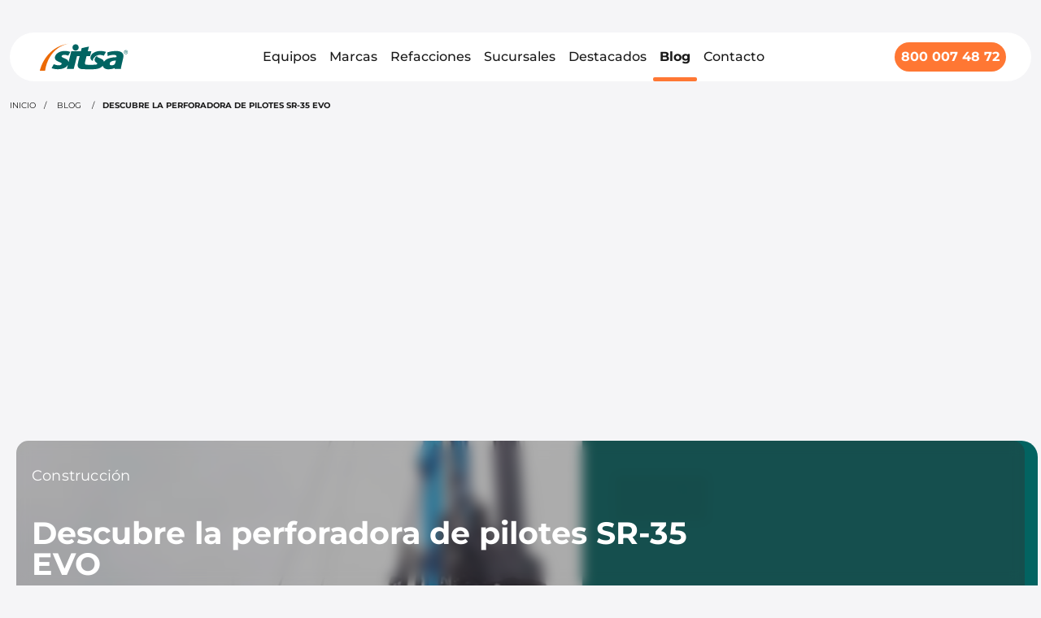

--- FILE ---
content_type: text/html; charset=utf-8
request_url: https://sitsa.com.mx/blog/descubre-la-perforadora-de-pilotes-sr-35-evo
body_size: 36670
content:
<!DOCTYPE html><html lang="en" data-beasties-container><head>
    <meta charset="utf-8">
    <title>Descubre la perforadora de pilotes SR-35 EVO | Sitsa®</title>
    <meta name="robots" content="index,follow">
    <meta property="og:title" content="Descubre la perforadora de pilotes SR-35 EVO | Sitsa®">
    <meta name="description" content="Conoce las principales características y beneficios de una de las mejores perforadoras de pilotes de Soilmec ¡Da clic ahora!">
    <meta property="og:description" content="Conoce las principales características y beneficios de una de las mejores perforadoras de pilotes de Soilmec ¡Da clic ahora!">
    <meta property="og:image" content="https://api.sitsa.com.mx/media/img/metas/240117_Blog_731X409_1.jpg">
    <meta name="DC.title" content="Descubre la perforadora de pilotes SR-35 EVO | Sitsa®">
    <meta name="DC.description" content="Conoce las principales características y beneficios de una de las mejores perforadoras de pilotes de Soilmec ¡Da clic ahora!">
    <meta name="DC.subject" content="Conoce las principales características y beneficios de una de las mejores perforadoras de pilotes de Soilmec ¡Da clic ahora!">
    <base href="/">
    <meta name="viewport" content="width=device-width, initial-scale=1">
    <link rel="icon" type="image/x-icon" href="./assets/favicon.ico">
    <link rel="preconnect" href="https://api.sitsa.com.mx/">
    <link rel="preconnect" href="https://api.sitsa.com.mx/media/">
    <link rel="preconnect" href="https://fonts.googleapis.com">
    <link rel="preconnect" href="https://fonts.gstatic.com" crossorigin>
    <link rel="preconnect" href="https://unpkg.com">
    <link rel="dns-prefetch" href="https://unpkg.com">
    <link rel="dns-prefetch" href="https://my.spline.design">
    <link rel="preconnect" href="https://s.cliengo.com">
    <link rel="preload" href="./assets/fonts/slick.woff2" as="font" type="font/woff2" crossorigin="anonymous">
    <style>@font-face{font-family:'Montserrat';font-style:italic;font-weight:100 900;font-display:swap;src:url(https://fonts.gstatic.com/s/montserrat/v31/JTUQjIg1_i6t8kCHKm459WxRxC7mw9c.woff2) format('woff2');unicode-range:U+0460-052F, U+1C80-1C8A, U+20B4, U+2DE0-2DFF, U+A640-A69F, U+FE2E-FE2F;}@font-face{font-family:'Montserrat';font-style:italic;font-weight:100 900;font-display:swap;src:url(https://fonts.gstatic.com/s/montserrat/v31/JTUQjIg1_i6t8kCHKm459WxRzS7mw9c.woff2) format('woff2');unicode-range:U+0301, U+0400-045F, U+0490-0491, U+04B0-04B1, U+2116;}@font-face{font-family:'Montserrat';font-style:italic;font-weight:100 900;font-display:swap;src:url(https://fonts.gstatic.com/s/montserrat/v31/JTUQjIg1_i6t8kCHKm459WxRxi7mw9c.woff2) format('woff2');unicode-range:U+0102-0103, U+0110-0111, U+0128-0129, U+0168-0169, U+01A0-01A1, U+01AF-01B0, U+0300-0301, U+0303-0304, U+0308-0309, U+0323, U+0329, U+1EA0-1EF9, U+20AB;}@font-face{font-family:'Montserrat';font-style:italic;font-weight:100 900;font-display:swap;src:url(https://fonts.gstatic.com/s/montserrat/v31/JTUQjIg1_i6t8kCHKm459WxRxy7mw9c.woff2) format('woff2');unicode-range:U+0100-02BA, U+02BD-02C5, U+02C7-02CC, U+02CE-02D7, U+02DD-02FF, U+0304, U+0308, U+0329, U+1D00-1DBF, U+1E00-1E9F, U+1EF2-1EFF, U+2020, U+20A0-20AB, U+20AD-20C0, U+2113, U+2C60-2C7F, U+A720-A7FF;}@font-face{font-family:'Montserrat';font-style:italic;font-weight:100 900;font-display:swap;src:url(https://fonts.gstatic.com/s/montserrat/v31/JTUQjIg1_i6t8kCHKm459WxRyS7m.woff2) format('woff2');unicode-range:U+0000-00FF, U+0131, U+0152-0153, U+02BB-02BC, U+02C6, U+02DA, U+02DC, U+0304, U+0308, U+0329, U+2000-206F, U+20AC, U+2122, U+2191, U+2193, U+2212, U+2215, U+FEFF, U+FFFD;}@font-face{font-family:'Montserrat';font-style:normal;font-weight:100 900;font-display:swap;src:url(https://fonts.gstatic.com/s/montserrat/v31/JTUSjIg1_i6t8kCHKm459WRhyzbi.woff2) format('woff2');unicode-range:U+0460-052F, U+1C80-1C8A, U+20B4, U+2DE0-2DFF, U+A640-A69F, U+FE2E-FE2F;}@font-face{font-family:'Montserrat';font-style:normal;font-weight:100 900;font-display:swap;src:url(https://fonts.gstatic.com/s/montserrat/v31/JTUSjIg1_i6t8kCHKm459W1hyzbi.woff2) format('woff2');unicode-range:U+0301, U+0400-045F, U+0490-0491, U+04B0-04B1, U+2116;}@font-face{font-family:'Montserrat';font-style:normal;font-weight:100 900;font-display:swap;src:url(https://fonts.gstatic.com/s/montserrat/v31/JTUSjIg1_i6t8kCHKm459WZhyzbi.woff2) format('woff2');unicode-range:U+0102-0103, U+0110-0111, U+0128-0129, U+0168-0169, U+01A0-01A1, U+01AF-01B0, U+0300-0301, U+0303-0304, U+0308-0309, U+0323, U+0329, U+1EA0-1EF9, U+20AB;}@font-face{font-family:'Montserrat';font-style:normal;font-weight:100 900;font-display:swap;src:url(https://fonts.gstatic.com/s/montserrat/v31/JTUSjIg1_i6t8kCHKm459Wdhyzbi.woff2) format('woff2');unicode-range:U+0100-02BA, U+02BD-02C5, U+02C7-02CC, U+02CE-02D7, U+02DD-02FF, U+0304, U+0308, U+0329, U+1D00-1DBF, U+1E00-1E9F, U+1EF2-1EFF, U+2020, U+20A0-20AB, U+20AD-20C0, U+2113, U+2C60-2C7F, U+A720-A7FF;}@font-face{font-family:'Montserrat';font-style:normal;font-weight:100 900;font-display:swap;src:url(https://fonts.gstatic.com/s/montserrat/v31/JTUSjIg1_i6t8kCHKm459Wlhyw.woff2) format('woff2');unicode-range:U+0000-00FF, U+0131, U+0152-0153, U+02BB-02BC, U+02C6, U+02DA, U+02DC, U+0304, U+0308, U+0329, U+2000-206F, U+20AC, U+2122, U+2191, U+2193, U+2212, U+2215, U+FEFF, U+FFFD;}</style>
    <style>@font-face{font-family:'Roboto';font-style:normal;font-weight:300;font-stretch:100%;font-display:swap;src:url(https://fonts.gstatic.com/s/roboto/v49/KFO7CnqEu92Fr1ME7kSn66aGLdTylUAMa3GUBGEe.woff2) format('woff2');unicode-range:U+0460-052F, U+1C80-1C8A, U+20B4, U+2DE0-2DFF, U+A640-A69F, U+FE2E-FE2F;}@font-face{font-family:'Roboto';font-style:normal;font-weight:300;font-stretch:100%;font-display:swap;src:url(https://fonts.gstatic.com/s/roboto/v49/KFO7CnqEu92Fr1ME7kSn66aGLdTylUAMa3iUBGEe.woff2) format('woff2');unicode-range:U+0301, U+0400-045F, U+0490-0491, U+04B0-04B1, U+2116;}@font-face{font-family:'Roboto';font-style:normal;font-weight:300;font-stretch:100%;font-display:swap;src:url(https://fonts.gstatic.com/s/roboto/v49/KFO7CnqEu92Fr1ME7kSn66aGLdTylUAMa3CUBGEe.woff2) format('woff2');unicode-range:U+1F00-1FFF;}@font-face{font-family:'Roboto';font-style:normal;font-weight:300;font-stretch:100%;font-display:swap;src:url(https://fonts.gstatic.com/s/roboto/v49/KFO7CnqEu92Fr1ME7kSn66aGLdTylUAMa3-UBGEe.woff2) format('woff2');unicode-range:U+0370-0377, U+037A-037F, U+0384-038A, U+038C, U+038E-03A1, U+03A3-03FF;}@font-face{font-family:'Roboto';font-style:normal;font-weight:300;font-stretch:100%;font-display:swap;src:url(https://fonts.gstatic.com/s/roboto/v49/KFO7CnqEu92Fr1ME7kSn66aGLdTylUAMawCUBGEe.woff2) format('woff2');unicode-range:U+0302-0303, U+0305, U+0307-0308, U+0310, U+0312, U+0315, U+031A, U+0326-0327, U+032C, U+032F-0330, U+0332-0333, U+0338, U+033A, U+0346, U+034D, U+0391-03A1, U+03A3-03A9, U+03B1-03C9, U+03D1, U+03D5-03D6, U+03F0-03F1, U+03F4-03F5, U+2016-2017, U+2034-2038, U+203C, U+2040, U+2043, U+2047, U+2050, U+2057, U+205F, U+2070-2071, U+2074-208E, U+2090-209C, U+20D0-20DC, U+20E1, U+20E5-20EF, U+2100-2112, U+2114-2115, U+2117-2121, U+2123-214F, U+2190, U+2192, U+2194-21AE, U+21B0-21E5, U+21F1-21F2, U+21F4-2211, U+2213-2214, U+2216-22FF, U+2308-230B, U+2310, U+2319, U+231C-2321, U+2336-237A, U+237C, U+2395, U+239B-23B7, U+23D0, U+23DC-23E1, U+2474-2475, U+25AF, U+25B3, U+25B7, U+25BD, U+25C1, U+25CA, U+25CC, U+25FB, U+266D-266F, U+27C0-27FF, U+2900-2AFF, U+2B0E-2B11, U+2B30-2B4C, U+2BFE, U+3030, U+FF5B, U+FF5D, U+1D400-1D7FF, U+1EE00-1EEFF;}@font-face{font-family:'Roboto';font-style:normal;font-weight:300;font-stretch:100%;font-display:swap;src:url(https://fonts.gstatic.com/s/roboto/v49/KFO7CnqEu92Fr1ME7kSn66aGLdTylUAMaxKUBGEe.woff2) format('woff2');unicode-range:U+0001-000C, U+000E-001F, U+007F-009F, U+20DD-20E0, U+20E2-20E4, U+2150-218F, U+2190, U+2192, U+2194-2199, U+21AF, U+21E6-21F0, U+21F3, U+2218-2219, U+2299, U+22C4-22C6, U+2300-243F, U+2440-244A, U+2460-24FF, U+25A0-27BF, U+2800-28FF, U+2921-2922, U+2981, U+29BF, U+29EB, U+2B00-2BFF, U+4DC0-4DFF, U+FFF9-FFFB, U+10140-1018E, U+10190-1019C, U+101A0, U+101D0-101FD, U+102E0-102FB, U+10E60-10E7E, U+1D2C0-1D2D3, U+1D2E0-1D37F, U+1F000-1F0FF, U+1F100-1F1AD, U+1F1E6-1F1FF, U+1F30D-1F30F, U+1F315, U+1F31C, U+1F31E, U+1F320-1F32C, U+1F336, U+1F378, U+1F37D, U+1F382, U+1F393-1F39F, U+1F3A7-1F3A8, U+1F3AC-1F3AF, U+1F3C2, U+1F3C4-1F3C6, U+1F3CA-1F3CE, U+1F3D4-1F3E0, U+1F3ED, U+1F3F1-1F3F3, U+1F3F5-1F3F7, U+1F408, U+1F415, U+1F41F, U+1F426, U+1F43F, U+1F441-1F442, U+1F444, U+1F446-1F449, U+1F44C-1F44E, U+1F453, U+1F46A, U+1F47D, U+1F4A3, U+1F4B0, U+1F4B3, U+1F4B9, U+1F4BB, U+1F4BF, U+1F4C8-1F4CB, U+1F4D6, U+1F4DA, U+1F4DF, U+1F4E3-1F4E6, U+1F4EA-1F4ED, U+1F4F7, U+1F4F9-1F4FB, U+1F4FD-1F4FE, U+1F503, U+1F507-1F50B, U+1F50D, U+1F512-1F513, U+1F53E-1F54A, U+1F54F-1F5FA, U+1F610, U+1F650-1F67F, U+1F687, U+1F68D, U+1F691, U+1F694, U+1F698, U+1F6AD, U+1F6B2, U+1F6B9-1F6BA, U+1F6BC, U+1F6C6-1F6CF, U+1F6D3-1F6D7, U+1F6E0-1F6EA, U+1F6F0-1F6F3, U+1F6F7-1F6FC, U+1F700-1F7FF, U+1F800-1F80B, U+1F810-1F847, U+1F850-1F859, U+1F860-1F887, U+1F890-1F8AD, U+1F8B0-1F8BB, U+1F8C0-1F8C1, U+1F900-1F90B, U+1F93B, U+1F946, U+1F984, U+1F996, U+1F9E9, U+1FA00-1FA6F, U+1FA70-1FA7C, U+1FA80-1FA89, U+1FA8F-1FAC6, U+1FACE-1FADC, U+1FADF-1FAE9, U+1FAF0-1FAF8, U+1FB00-1FBFF;}@font-face{font-family:'Roboto';font-style:normal;font-weight:300;font-stretch:100%;font-display:swap;src:url(https://fonts.gstatic.com/s/roboto/v49/KFO7CnqEu92Fr1ME7kSn66aGLdTylUAMa3OUBGEe.woff2) format('woff2');unicode-range:U+0102-0103, U+0110-0111, U+0128-0129, U+0168-0169, U+01A0-01A1, U+01AF-01B0, U+0300-0301, U+0303-0304, U+0308-0309, U+0323, U+0329, U+1EA0-1EF9, U+20AB;}@font-face{font-family:'Roboto';font-style:normal;font-weight:300;font-stretch:100%;font-display:swap;src:url(https://fonts.gstatic.com/s/roboto/v49/KFO7CnqEu92Fr1ME7kSn66aGLdTylUAMa3KUBGEe.woff2) format('woff2');unicode-range:U+0100-02BA, U+02BD-02C5, U+02C7-02CC, U+02CE-02D7, U+02DD-02FF, U+0304, U+0308, U+0329, U+1D00-1DBF, U+1E00-1E9F, U+1EF2-1EFF, U+2020, U+20A0-20AB, U+20AD-20C0, U+2113, U+2C60-2C7F, U+A720-A7FF;}@font-face{font-family:'Roboto';font-style:normal;font-weight:300;font-stretch:100%;font-display:swap;src:url(https://fonts.gstatic.com/s/roboto/v49/KFO7CnqEu92Fr1ME7kSn66aGLdTylUAMa3yUBA.woff2) format('woff2');unicode-range:U+0000-00FF, U+0131, U+0152-0153, U+02BB-02BC, U+02C6, U+02DA, U+02DC, U+0304, U+0308, U+0329, U+2000-206F, U+20AC, U+2122, U+2191, U+2193, U+2212, U+2215, U+FEFF, U+FFFD;}@font-face{font-family:'Roboto';font-style:normal;font-weight:400;font-stretch:100%;font-display:swap;src:url(https://fonts.gstatic.com/s/roboto/v49/KFO7CnqEu92Fr1ME7kSn66aGLdTylUAMa3GUBGEe.woff2) format('woff2');unicode-range:U+0460-052F, U+1C80-1C8A, U+20B4, U+2DE0-2DFF, U+A640-A69F, U+FE2E-FE2F;}@font-face{font-family:'Roboto';font-style:normal;font-weight:400;font-stretch:100%;font-display:swap;src:url(https://fonts.gstatic.com/s/roboto/v49/KFO7CnqEu92Fr1ME7kSn66aGLdTylUAMa3iUBGEe.woff2) format('woff2');unicode-range:U+0301, U+0400-045F, U+0490-0491, U+04B0-04B1, U+2116;}@font-face{font-family:'Roboto';font-style:normal;font-weight:400;font-stretch:100%;font-display:swap;src:url(https://fonts.gstatic.com/s/roboto/v49/KFO7CnqEu92Fr1ME7kSn66aGLdTylUAMa3CUBGEe.woff2) format('woff2');unicode-range:U+1F00-1FFF;}@font-face{font-family:'Roboto';font-style:normal;font-weight:400;font-stretch:100%;font-display:swap;src:url(https://fonts.gstatic.com/s/roboto/v49/KFO7CnqEu92Fr1ME7kSn66aGLdTylUAMa3-UBGEe.woff2) format('woff2');unicode-range:U+0370-0377, U+037A-037F, U+0384-038A, U+038C, U+038E-03A1, U+03A3-03FF;}@font-face{font-family:'Roboto';font-style:normal;font-weight:400;font-stretch:100%;font-display:swap;src:url(https://fonts.gstatic.com/s/roboto/v49/KFO7CnqEu92Fr1ME7kSn66aGLdTylUAMawCUBGEe.woff2) format('woff2');unicode-range:U+0302-0303, U+0305, U+0307-0308, U+0310, U+0312, U+0315, U+031A, U+0326-0327, U+032C, U+032F-0330, U+0332-0333, U+0338, U+033A, U+0346, U+034D, U+0391-03A1, U+03A3-03A9, U+03B1-03C9, U+03D1, U+03D5-03D6, U+03F0-03F1, U+03F4-03F5, U+2016-2017, U+2034-2038, U+203C, U+2040, U+2043, U+2047, U+2050, U+2057, U+205F, U+2070-2071, U+2074-208E, U+2090-209C, U+20D0-20DC, U+20E1, U+20E5-20EF, U+2100-2112, U+2114-2115, U+2117-2121, U+2123-214F, U+2190, U+2192, U+2194-21AE, U+21B0-21E5, U+21F1-21F2, U+21F4-2211, U+2213-2214, U+2216-22FF, U+2308-230B, U+2310, U+2319, U+231C-2321, U+2336-237A, U+237C, U+2395, U+239B-23B7, U+23D0, U+23DC-23E1, U+2474-2475, U+25AF, U+25B3, U+25B7, U+25BD, U+25C1, U+25CA, U+25CC, U+25FB, U+266D-266F, U+27C0-27FF, U+2900-2AFF, U+2B0E-2B11, U+2B30-2B4C, U+2BFE, U+3030, U+FF5B, U+FF5D, U+1D400-1D7FF, U+1EE00-1EEFF;}@font-face{font-family:'Roboto';font-style:normal;font-weight:400;font-stretch:100%;font-display:swap;src:url(https://fonts.gstatic.com/s/roboto/v49/KFO7CnqEu92Fr1ME7kSn66aGLdTylUAMaxKUBGEe.woff2) format('woff2');unicode-range:U+0001-000C, U+000E-001F, U+007F-009F, U+20DD-20E0, U+20E2-20E4, U+2150-218F, U+2190, U+2192, U+2194-2199, U+21AF, U+21E6-21F0, U+21F3, U+2218-2219, U+2299, U+22C4-22C6, U+2300-243F, U+2440-244A, U+2460-24FF, U+25A0-27BF, U+2800-28FF, U+2921-2922, U+2981, U+29BF, U+29EB, U+2B00-2BFF, U+4DC0-4DFF, U+FFF9-FFFB, U+10140-1018E, U+10190-1019C, U+101A0, U+101D0-101FD, U+102E0-102FB, U+10E60-10E7E, U+1D2C0-1D2D3, U+1D2E0-1D37F, U+1F000-1F0FF, U+1F100-1F1AD, U+1F1E6-1F1FF, U+1F30D-1F30F, U+1F315, U+1F31C, U+1F31E, U+1F320-1F32C, U+1F336, U+1F378, U+1F37D, U+1F382, U+1F393-1F39F, U+1F3A7-1F3A8, U+1F3AC-1F3AF, U+1F3C2, U+1F3C4-1F3C6, U+1F3CA-1F3CE, U+1F3D4-1F3E0, U+1F3ED, U+1F3F1-1F3F3, U+1F3F5-1F3F7, U+1F408, U+1F415, U+1F41F, U+1F426, U+1F43F, U+1F441-1F442, U+1F444, U+1F446-1F449, U+1F44C-1F44E, U+1F453, U+1F46A, U+1F47D, U+1F4A3, U+1F4B0, U+1F4B3, U+1F4B9, U+1F4BB, U+1F4BF, U+1F4C8-1F4CB, U+1F4D6, U+1F4DA, U+1F4DF, U+1F4E3-1F4E6, U+1F4EA-1F4ED, U+1F4F7, U+1F4F9-1F4FB, U+1F4FD-1F4FE, U+1F503, U+1F507-1F50B, U+1F50D, U+1F512-1F513, U+1F53E-1F54A, U+1F54F-1F5FA, U+1F610, U+1F650-1F67F, U+1F687, U+1F68D, U+1F691, U+1F694, U+1F698, U+1F6AD, U+1F6B2, U+1F6B9-1F6BA, U+1F6BC, U+1F6C6-1F6CF, U+1F6D3-1F6D7, U+1F6E0-1F6EA, U+1F6F0-1F6F3, U+1F6F7-1F6FC, U+1F700-1F7FF, U+1F800-1F80B, U+1F810-1F847, U+1F850-1F859, U+1F860-1F887, U+1F890-1F8AD, U+1F8B0-1F8BB, U+1F8C0-1F8C1, U+1F900-1F90B, U+1F93B, U+1F946, U+1F984, U+1F996, U+1F9E9, U+1FA00-1FA6F, U+1FA70-1FA7C, U+1FA80-1FA89, U+1FA8F-1FAC6, U+1FACE-1FADC, U+1FADF-1FAE9, U+1FAF0-1FAF8, U+1FB00-1FBFF;}@font-face{font-family:'Roboto';font-style:normal;font-weight:400;font-stretch:100%;font-display:swap;src:url(https://fonts.gstatic.com/s/roboto/v49/KFO7CnqEu92Fr1ME7kSn66aGLdTylUAMa3OUBGEe.woff2) format('woff2');unicode-range:U+0102-0103, U+0110-0111, U+0128-0129, U+0168-0169, U+01A0-01A1, U+01AF-01B0, U+0300-0301, U+0303-0304, U+0308-0309, U+0323, U+0329, U+1EA0-1EF9, U+20AB;}@font-face{font-family:'Roboto';font-style:normal;font-weight:400;font-stretch:100%;font-display:swap;src:url(https://fonts.gstatic.com/s/roboto/v49/KFO7CnqEu92Fr1ME7kSn66aGLdTylUAMa3KUBGEe.woff2) format('woff2');unicode-range:U+0100-02BA, U+02BD-02C5, U+02C7-02CC, U+02CE-02D7, U+02DD-02FF, U+0304, U+0308, U+0329, U+1D00-1DBF, U+1E00-1E9F, U+1EF2-1EFF, U+2020, U+20A0-20AB, U+20AD-20C0, U+2113, U+2C60-2C7F, U+A720-A7FF;}@font-face{font-family:'Roboto';font-style:normal;font-weight:400;font-stretch:100%;font-display:swap;src:url(https://fonts.gstatic.com/s/roboto/v49/KFO7CnqEu92Fr1ME7kSn66aGLdTylUAMa3yUBA.woff2) format('woff2');unicode-range:U+0000-00FF, U+0131, U+0152-0153, U+02BB-02BC, U+02C6, U+02DA, U+02DC, U+0304, U+0308, U+0329, U+2000-206F, U+20AC, U+2122, U+2191, U+2193, U+2212, U+2215, U+FEFF, U+FFFD;}@font-face{font-family:'Roboto';font-style:normal;font-weight:500;font-stretch:100%;font-display:swap;src:url(https://fonts.gstatic.com/s/roboto/v49/KFO7CnqEu92Fr1ME7kSn66aGLdTylUAMa3GUBGEe.woff2) format('woff2');unicode-range:U+0460-052F, U+1C80-1C8A, U+20B4, U+2DE0-2DFF, U+A640-A69F, U+FE2E-FE2F;}@font-face{font-family:'Roboto';font-style:normal;font-weight:500;font-stretch:100%;font-display:swap;src:url(https://fonts.gstatic.com/s/roboto/v49/KFO7CnqEu92Fr1ME7kSn66aGLdTylUAMa3iUBGEe.woff2) format('woff2');unicode-range:U+0301, U+0400-045F, U+0490-0491, U+04B0-04B1, U+2116;}@font-face{font-family:'Roboto';font-style:normal;font-weight:500;font-stretch:100%;font-display:swap;src:url(https://fonts.gstatic.com/s/roboto/v49/KFO7CnqEu92Fr1ME7kSn66aGLdTylUAMa3CUBGEe.woff2) format('woff2');unicode-range:U+1F00-1FFF;}@font-face{font-family:'Roboto';font-style:normal;font-weight:500;font-stretch:100%;font-display:swap;src:url(https://fonts.gstatic.com/s/roboto/v49/KFO7CnqEu92Fr1ME7kSn66aGLdTylUAMa3-UBGEe.woff2) format('woff2');unicode-range:U+0370-0377, U+037A-037F, U+0384-038A, U+038C, U+038E-03A1, U+03A3-03FF;}@font-face{font-family:'Roboto';font-style:normal;font-weight:500;font-stretch:100%;font-display:swap;src:url(https://fonts.gstatic.com/s/roboto/v49/KFO7CnqEu92Fr1ME7kSn66aGLdTylUAMawCUBGEe.woff2) format('woff2');unicode-range:U+0302-0303, U+0305, U+0307-0308, U+0310, U+0312, U+0315, U+031A, U+0326-0327, U+032C, U+032F-0330, U+0332-0333, U+0338, U+033A, U+0346, U+034D, U+0391-03A1, U+03A3-03A9, U+03B1-03C9, U+03D1, U+03D5-03D6, U+03F0-03F1, U+03F4-03F5, U+2016-2017, U+2034-2038, U+203C, U+2040, U+2043, U+2047, U+2050, U+2057, U+205F, U+2070-2071, U+2074-208E, U+2090-209C, U+20D0-20DC, U+20E1, U+20E5-20EF, U+2100-2112, U+2114-2115, U+2117-2121, U+2123-214F, U+2190, U+2192, U+2194-21AE, U+21B0-21E5, U+21F1-21F2, U+21F4-2211, U+2213-2214, U+2216-22FF, U+2308-230B, U+2310, U+2319, U+231C-2321, U+2336-237A, U+237C, U+2395, U+239B-23B7, U+23D0, U+23DC-23E1, U+2474-2475, U+25AF, U+25B3, U+25B7, U+25BD, U+25C1, U+25CA, U+25CC, U+25FB, U+266D-266F, U+27C0-27FF, U+2900-2AFF, U+2B0E-2B11, U+2B30-2B4C, U+2BFE, U+3030, U+FF5B, U+FF5D, U+1D400-1D7FF, U+1EE00-1EEFF;}@font-face{font-family:'Roboto';font-style:normal;font-weight:500;font-stretch:100%;font-display:swap;src:url(https://fonts.gstatic.com/s/roboto/v49/KFO7CnqEu92Fr1ME7kSn66aGLdTylUAMaxKUBGEe.woff2) format('woff2');unicode-range:U+0001-000C, U+000E-001F, U+007F-009F, U+20DD-20E0, U+20E2-20E4, U+2150-218F, U+2190, U+2192, U+2194-2199, U+21AF, U+21E6-21F0, U+21F3, U+2218-2219, U+2299, U+22C4-22C6, U+2300-243F, U+2440-244A, U+2460-24FF, U+25A0-27BF, U+2800-28FF, U+2921-2922, U+2981, U+29BF, U+29EB, U+2B00-2BFF, U+4DC0-4DFF, U+FFF9-FFFB, U+10140-1018E, U+10190-1019C, U+101A0, U+101D0-101FD, U+102E0-102FB, U+10E60-10E7E, U+1D2C0-1D2D3, U+1D2E0-1D37F, U+1F000-1F0FF, U+1F100-1F1AD, U+1F1E6-1F1FF, U+1F30D-1F30F, U+1F315, U+1F31C, U+1F31E, U+1F320-1F32C, U+1F336, U+1F378, U+1F37D, U+1F382, U+1F393-1F39F, U+1F3A7-1F3A8, U+1F3AC-1F3AF, U+1F3C2, U+1F3C4-1F3C6, U+1F3CA-1F3CE, U+1F3D4-1F3E0, U+1F3ED, U+1F3F1-1F3F3, U+1F3F5-1F3F7, U+1F408, U+1F415, U+1F41F, U+1F426, U+1F43F, U+1F441-1F442, U+1F444, U+1F446-1F449, U+1F44C-1F44E, U+1F453, U+1F46A, U+1F47D, U+1F4A3, U+1F4B0, U+1F4B3, U+1F4B9, U+1F4BB, U+1F4BF, U+1F4C8-1F4CB, U+1F4D6, U+1F4DA, U+1F4DF, U+1F4E3-1F4E6, U+1F4EA-1F4ED, U+1F4F7, U+1F4F9-1F4FB, U+1F4FD-1F4FE, U+1F503, U+1F507-1F50B, U+1F50D, U+1F512-1F513, U+1F53E-1F54A, U+1F54F-1F5FA, U+1F610, U+1F650-1F67F, U+1F687, U+1F68D, U+1F691, U+1F694, U+1F698, U+1F6AD, U+1F6B2, U+1F6B9-1F6BA, U+1F6BC, U+1F6C6-1F6CF, U+1F6D3-1F6D7, U+1F6E0-1F6EA, U+1F6F0-1F6F3, U+1F6F7-1F6FC, U+1F700-1F7FF, U+1F800-1F80B, U+1F810-1F847, U+1F850-1F859, U+1F860-1F887, U+1F890-1F8AD, U+1F8B0-1F8BB, U+1F8C0-1F8C1, U+1F900-1F90B, U+1F93B, U+1F946, U+1F984, U+1F996, U+1F9E9, U+1FA00-1FA6F, U+1FA70-1FA7C, U+1FA80-1FA89, U+1FA8F-1FAC6, U+1FACE-1FADC, U+1FADF-1FAE9, U+1FAF0-1FAF8, U+1FB00-1FBFF;}@font-face{font-family:'Roboto';font-style:normal;font-weight:500;font-stretch:100%;font-display:swap;src:url(https://fonts.gstatic.com/s/roboto/v49/KFO7CnqEu92Fr1ME7kSn66aGLdTylUAMa3OUBGEe.woff2) format('woff2');unicode-range:U+0102-0103, U+0110-0111, U+0128-0129, U+0168-0169, U+01A0-01A1, U+01AF-01B0, U+0300-0301, U+0303-0304, U+0308-0309, U+0323, U+0329, U+1EA0-1EF9, U+20AB;}@font-face{font-family:'Roboto';font-style:normal;font-weight:500;font-stretch:100%;font-display:swap;src:url(https://fonts.gstatic.com/s/roboto/v49/KFO7CnqEu92Fr1ME7kSn66aGLdTylUAMa3KUBGEe.woff2) format('woff2');unicode-range:U+0100-02BA, U+02BD-02C5, U+02C7-02CC, U+02CE-02D7, U+02DD-02FF, U+0304, U+0308, U+0329, U+1D00-1DBF, U+1E00-1E9F, U+1EF2-1EFF, U+2020, U+20A0-20AB, U+20AD-20C0, U+2113, U+2C60-2C7F, U+A720-A7FF;}@font-face{font-family:'Roboto';font-style:normal;font-weight:500;font-stretch:100%;font-display:swap;src:url(https://fonts.gstatic.com/s/roboto/v49/KFO7CnqEu92Fr1ME7kSn66aGLdTylUAMa3yUBA.woff2) format('woff2');unicode-range:U+0000-00FF, U+0131, U+0152-0153, U+02BB-02BC, U+02C6, U+02DA, U+02DC, U+0304, U+0308, U+0329, U+2000-206F, U+20AC, U+2122, U+2191, U+2193, U+2212, U+2215, U+FEFF, U+FFFD;}</style>
    <style>@font-face{font-family:'Material Icons';font-style:normal;font-weight:400;src:url(https://fonts.gstatic.com/s/materialicons/v144/flUhRq6tzZclQEJ-Vdg-IuiaDsNc.woff2) format('woff2');}.material-icons{font-family:'Material Icons';font-weight:normal;font-style:normal;font-size:24px;line-height:1;letter-spacing:normal;text-transform:none;display:inline-block;white-space:nowrap;word-wrap:normal;direction:ltr;-webkit-font-feature-settings:'liga';-webkit-font-smoothing:antialiased;}</style>
    <link rel="preload" href="https://unpkg.com/aos@2.3.1/dist/aos.css" as="style" onload="this.onload=null;this.rel='stylesheet'">
    <noscript>
      <link rel="stylesheet" href="https://unpkg.com/aos@2.3.1/dist/aos.css">
    </noscript>
    <!-- Preload Bootstrap -->
    <link rel="preload" href="https://cdn.jsdelivr.net/npm/bootstrap@5.0.2/dist/css/bootstrap.min.css" as="style" onload="this.onload=null;this.rel='stylesheet'">
    <noscript>
      <link rel="stylesheet" href="https://cdn.jsdelivr.net/npm/bootstrap@5.0.2/dist/css/bootstrap.min.css">
    </noscript>
    <!-- Google Tag Manager -->
    <script>
      (function (w, d, s, l, i) {
        w[l] = w[l] || [];
        w[l].push({ 'gtm.start': new Date().getTime(), event: 'gtm.js' });
        var f = d.getElementsByTagName(s)[0],
          j = d.createElement(s),
          dl = l != 'dataLayer' ? '&l=' + l : '';
        j.async = true;
        j.src = 'https://www.googletagmanager.com/gtm.js?id=' + i + dl;
        f.parentNode.insertBefore(j, f);
      })(window, document, 'script', 'dataLayer', 'GTM-K7XJD6');
    </script>
    <!-- End Google Tag Manager -->
  <style>html{--mat-sys-on-surface: initial}:root{--mat-app-background-color: #faf9fd;--mat-app-text-color: #1a1b1f;--mat-app-elevation-shadow-level-0: 0px 0px 0px 0px rgba(0, 0, 0, .2), 0px 0px 0px 0px rgba(0, 0, 0, .14), 0px 0px 0px 0px rgba(0, 0, 0, .12);--mat-app-elevation-shadow-level-1: 0px 2px 1px -1px rgba(0, 0, 0, .2), 0px 1px 1px 0px rgba(0, 0, 0, .14), 0px 1px 3px 0px rgba(0, 0, 0, .12);--mat-app-elevation-shadow-level-2: 0px 3px 1px -2px rgba(0, 0, 0, .2), 0px 2px 2px 0px rgba(0, 0, 0, .14), 0px 1px 5px 0px rgba(0, 0, 0, .12);--mat-app-elevation-shadow-level-3: 0px 3px 3px -2px rgba(0, 0, 0, .2), 0px 3px 4px 0px rgba(0, 0, 0, .14), 0px 1px 8px 0px rgba(0, 0, 0, .12);--mat-app-elevation-shadow-level-4: 0px 2px 4px -1px rgba(0, 0, 0, .2), 0px 4px 5px 0px rgba(0, 0, 0, .14), 0px 1px 10px 0px rgba(0, 0, 0, .12);--mat-app-elevation-shadow-level-5: 0px 3px 5px -1px rgba(0, 0, 0, .2), 0px 5px 8px 0px rgba(0, 0, 0, .14), 0px 1px 14px 0px rgba(0, 0, 0, .12);--mat-app-elevation-shadow-level-6: 0px 3px 5px -1px rgba(0, 0, 0, .2), 0px 6px 10px 0px rgba(0, 0, 0, .14), 0px 1px 18px 0px rgba(0, 0, 0, .12);--mat-app-elevation-shadow-level-7: 0px 4px 5px -2px rgba(0, 0, 0, .2), 0px 7px 10px 1px rgba(0, 0, 0, .14), 0px 2px 16px 1px rgba(0, 0, 0, .12);--mat-app-elevation-shadow-level-8: 0px 5px 5px -3px rgba(0, 0, 0, .2), 0px 8px 10px 1px rgba(0, 0, 0, .14), 0px 3px 14px 2px rgba(0, 0, 0, .12);--mat-app-elevation-shadow-level-9: 0px 5px 6px -3px rgba(0, 0, 0, .2), 0px 9px 12px 1px rgba(0, 0, 0, .14), 0px 3px 16px 2px rgba(0, 0, 0, .12);--mat-app-elevation-shadow-level-10: 0px 6px 6px -3px rgba(0, 0, 0, .2), 0px 10px 14px 1px rgba(0, 0, 0, .14), 0px 4px 18px 3px rgba(0, 0, 0, .12);--mat-app-elevation-shadow-level-11: 0px 6px 7px -4px rgba(0, 0, 0, .2), 0px 11px 15px 1px rgba(0, 0, 0, .14), 0px 4px 20px 3px rgba(0, 0, 0, .12);--mat-app-elevation-shadow-level-12: 0px 7px 8px -4px rgba(0, 0, 0, .2), 0px 12px 17px 2px rgba(0, 0, 0, .14), 0px 5px 22px 4px rgba(0, 0, 0, .12);--mat-app-elevation-shadow-level-13: 0px 7px 8px -4px rgba(0, 0, 0, .2), 0px 13px 19px 2px rgba(0, 0, 0, .14), 0px 5px 24px 4px rgba(0, 0, 0, .12);--mat-app-elevation-shadow-level-14: 0px 7px 9px -4px rgba(0, 0, 0, .2), 0px 14px 21px 2px rgba(0, 0, 0, .14), 0px 5px 26px 4px rgba(0, 0, 0, .12);--mat-app-elevation-shadow-level-15: 0px 8px 9px -5px rgba(0, 0, 0, .2), 0px 15px 22px 2px rgba(0, 0, 0, .14), 0px 6px 28px 5px rgba(0, 0, 0, .12);--mat-app-elevation-shadow-level-16: 0px 8px 10px -5px rgba(0, 0, 0, .2), 0px 16px 24px 2px rgba(0, 0, 0, .14), 0px 6px 30px 5px rgba(0, 0, 0, .12);--mat-app-elevation-shadow-level-17: 0px 8px 11px -5px rgba(0, 0, 0, .2), 0px 17px 26px 2px rgba(0, 0, 0, .14), 0px 6px 32px 5px rgba(0, 0, 0, .12);--mat-app-elevation-shadow-level-18: 0px 9px 11px -5px rgba(0, 0, 0, .2), 0px 18px 28px 2px rgba(0, 0, 0, .14), 0px 7px 34px 6px rgba(0, 0, 0, .12);--mat-app-elevation-shadow-level-19: 0px 9px 12px -6px rgba(0, 0, 0, .2), 0px 19px 29px 2px rgba(0, 0, 0, .14), 0px 7px 36px 6px rgba(0, 0, 0, .12);--mat-app-elevation-shadow-level-20: 0px 10px 13px -6px rgba(0, 0, 0, .2), 0px 20px 31px 3px rgba(0, 0, 0, .14), 0px 8px 38px 7px rgba(0, 0, 0, .12);--mat-app-elevation-shadow-level-21: 0px 10px 13px -6px rgba(0, 0, 0, .2), 0px 21px 33px 3px rgba(0, 0, 0, .14), 0px 8px 40px 7px rgba(0, 0, 0, .12);--mat-app-elevation-shadow-level-22: 0px 10px 14px -6px rgba(0, 0, 0, .2), 0px 22px 35px 3px rgba(0, 0, 0, .14), 0px 8px 42px 7px rgba(0, 0, 0, .12);--mat-app-elevation-shadow-level-23: 0px 11px 14px -7px rgba(0, 0, 0, .2), 0px 23px 36px 3px rgba(0, 0, 0, .14), 0px 9px 44px 8px rgba(0, 0, 0, .12);--mat-app-elevation-shadow-level-24: 0px 11px 15px -7px rgba(0, 0, 0, .2), 0px 24px 38px 3px rgba(0, 0, 0, .14), 0px 9px 46px 8px rgba(0, 0, 0, .12);--mat-ripple-color: color-mix(in srgb, #1a1b1f 10%, transparent);--mat-option-focus-state-layer-color: color-mix(in srgb, #1a1b1f 12%, transparent);--mat-option-hover-state-layer-color: color-mix(in srgb, #1a1b1f 8%, transparent);--mat-option-label-text-color: #1a1b1f;--mat-option-selected-state-label-text-color: #3e4759;--mat-option-selected-state-layer-color: #dae2f9;--mat-optgroup-label-text-color: #44474e;--mat-pseudo-checkbox-full-disabled-selected-checkmark-color: #faf9fd;--mat-pseudo-checkbox-full-disabled-selected-icon-color: color-mix(in srgb, #1a1b1f 38%, transparent);--mat-pseudo-checkbox-full-disabled-unselected-icon-color: color-mix(in srgb, #1a1b1f 38%, transparent);--mat-pseudo-checkbox-full-selected-checkmark-color: #ffffff;--mat-pseudo-checkbox-full-selected-icon-color: #005cbb;--mat-pseudo-checkbox-full-unselected-icon-color: #44474e;--mat-pseudo-checkbox-minimal-disabled-selected-checkmark-color: color-mix(in srgb, #1a1b1f 38%, transparent);--mat-pseudo-checkbox-minimal-selected-checkmark-color: #005cbb;--mat-option-label-text-size: 1rem;--mat-option-label-text-weight: 400;--mat-option-label-text-font: Roboto, sans-serif;--mat-option-label-text-line-height: 1.25rem;--mat-option-label-text-tracking: .006rem;--mat-optgroup-label-text-font: Roboto, sans-serif;--mat-optgroup-label-text-line-height: 1.25rem;--mat-optgroup-label-text-size: .875rem;--mat-optgroup-label-text-tracking: .006rem;--mat-optgroup-label-text-weight: 500;--mat-card-elevated-container-shape: 12px;--mat-card-filled-container-shape: 12px;--mat-card-outlined-container-shape: 12px;--mat-card-outlined-outline-width: 1px;--mat-card-elevated-container-color: #f4f3f6;--mat-card-elevated-container-elevation: 0px 2px 1px -1px rgba(0, 0, 0, .2), 0px 1px 1px 0px rgba(0, 0, 0, .14), 0px 1px 3px 0px rgba(0, 0, 0, .12);--mat-card-filled-container-color: #e3e2e6;--mat-card-filled-container-elevation: 0px 0px 0px 0px rgba(0, 0, 0, .2), 0px 0px 0px 0px rgba(0, 0, 0, .14), 0px 0px 0px 0px rgba(0, 0, 0, .12);--mat-card-outlined-container-color: #faf9fd;--mat-card-outlined-container-elevation: 0px 0px 0px 0px rgba(0, 0, 0, .2), 0px 0px 0px 0px rgba(0, 0, 0, .14), 0px 0px 0px 0px rgba(0, 0, 0, .12);--mat-card-outlined-outline-color: #c4c6d0;--mat-card-subtitle-text-color: #1a1b1f;--mat-card-subtitle-text-font: Roboto, sans-serif;--mat-card-subtitle-text-line-height: 1.5rem;--mat-card-subtitle-text-size: 1rem;--mat-card-subtitle-text-tracking: .009rem;--mat-card-subtitle-text-weight: 500;--mat-card-title-text-font: Roboto, sans-serif;--mat-card-title-text-line-height: 1.75rem;--mat-card-title-text-size: 1.375rem;--mat-card-title-text-tracking: 0;--mat-card-title-text-weight: 400;--mat-progress-bar-active-indicator-height: 4px;--mat-progress-bar-track-height: 4px;--mat-progress-bar-track-shape: 0;--mat-progress-bar-active-indicator-color: #005cbb;--mat-progress-bar-track-color: #e0e2ec;--mat-tooltip-container-color: #2f3033;--mat-tooltip-container-shape: 4px;--mat-tooltip-supporting-text-color: #f2f0f4;--mat-tooltip-supporting-text-font: Roboto, sans-serif;--mat-tooltip-supporting-text-line-height: 1rem;--mat-tooltip-supporting-text-size: .75rem;--mat-tooltip-supporting-text-tracking: .025rem;--mat-tooltip-supporting-text-weight: 400;--mat-form-field-filled-active-indicator-height: 1px;--mat-form-field-filled-focus-active-indicator-height: 2px;--mat-form-field-filled-container-shape: 4px;--mat-form-field-outlined-outline-width: 1px;--mat-form-field-outlined-focus-outline-width: 2px;--mat-form-field-outlined-container-shape: 4px;--mat-form-field-disabled-input-text-placeholder-color: color-mix(in srgb, #1a1b1f 38%, transparent);--mat-form-field-disabled-leading-icon-color: color-mix(in srgb, #1a1b1f 38%, transparent);--mat-form-field-disabled-select-arrow-color: color-mix(in srgb, #1a1b1f 38%, transparent);--mat-form-field-disabled-trailing-icon-color: color-mix(in srgb, #1a1b1f 38%, transparent);--mat-form-field-enabled-select-arrow-color: #44474e;--mat-form-field-error-focus-trailing-icon-color: #ba1a1a;--mat-form-field-error-hover-trailing-icon-color: #93000a;--mat-form-field-error-text-color: #ba1a1a;--mat-form-field-error-trailing-icon-color: #ba1a1a;--mat-form-field-filled-active-indicator-color: #44474e;--mat-form-field-filled-caret-color: #005cbb;--mat-form-field-filled-container-color: #e0e2ec;--mat-form-field-filled-disabled-active-indicator-color: color-mix(in srgb, #1a1b1f 38%, transparent);--mat-form-field-filled-disabled-container-color: color-mix(in srgb, #1a1b1f 4%, transparent);--mat-form-field-filled-disabled-input-text-color: color-mix(in srgb, #1a1b1f 38%, transparent);--mat-form-field-filled-disabled-label-text-color: color-mix(in srgb, #1a1b1f 38%, transparent);--mat-form-field-filled-error-active-indicator-color: #ba1a1a;--mat-form-field-filled-error-caret-color: #ba1a1a;--mat-form-field-filled-error-focus-active-indicator-color: #ba1a1a;--mat-form-field-filled-error-focus-label-text-color: #ba1a1a;--mat-form-field-filled-error-hover-active-indicator-color: #93000a;--mat-form-field-filled-error-hover-label-text-color: #93000a;--mat-form-field-filled-error-label-text-color: #ba1a1a;--mat-form-field-filled-focus-active-indicator-color: #005cbb;--mat-form-field-filled-focus-label-text-color: #005cbb;--mat-form-field-filled-hover-active-indicator-color: #1a1b1f;--mat-form-field-filled-hover-label-text-color: #44474e;--mat-form-field-filled-input-text-color: #1a1b1f;--mat-form-field-filled-input-text-placeholder-color: #44474e;--mat-form-field-filled-label-text-color: #44474e;--mat-form-field-focus-select-arrow-color: #005cbb;--mat-form-field-focus-state-layer-opacity: 0;--mat-form-field-hover-state-layer-opacity: .08;--mat-form-field-leading-icon-color: #44474e;--mat-form-field-outlined-caret-color: #005cbb;--mat-form-field-outlined-disabled-input-text-color: color-mix(in srgb, #1a1b1f 38%, transparent);--mat-form-field-outlined-disabled-label-text-color: color-mix(in srgb, #1a1b1f 38%, transparent);--mat-form-field-outlined-disabled-outline-color: color-mix(in srgb, #1a1b1f 12%, transparent);--mat-form-field-outlined-error-caret-color: #ba1a1a;--mat-form-field-outlined-error-focus-label-text-color: #ba1a1a;--mat-form-field-outlined-error-focus-outline-color: #ba1a1a;--mat-form-field-outlined-error-hover-label-text-color: #93000a;--mat-form-field-outlined-error-hover-outline-color: #93000a;--mat-form-field-outlined-error-label-text-color: #ba1a1a;--mat-form-field-outlined-error-outline-color: #ba1a1a;--mat-form-field-outlined-focus-label-text-color: #005cbb;--mat-form-field-outlined-focus-outline-color: #005cbb;--mat-form-field-outlined-hover-label-text-color: #1a1b1f;--mat-form-field-outlined-hover-outline-color: #1a1b1f;--mat-form-field-outlined-input-text-color: #1a1b1f;--mat-form-field-outlined-input-text-placeholder-color: #44474e;--mat-form-field-outlined-label-text-color: #44474e;--mat-form-field-outlined-outline-color: #74777f;--mat-form-field-select-disabled-option-text-color: color-mix(in srgb, #1a1b1f 38%, transparent);--mat-form-field-select-option-text-color: #1a1b1f;--mat-form-field-state-layer-color: #1a1b1f;--mat-form-field-trailing-icon-color: #44474e;--mat-form-field-container-height: 56px;--mat-form-field-filled-label-display: block;--mat-form-field-container-vertical-padding: 16px;--mat-form-field-filled-with-label-container-padding-top: 24px;--mat-form-field-filled-with-label-container-padding-bottom: 8px;--mat-form-field-container-text-font: Roboto, sans-serif;--mat-form-field-container-text-line-height: 1.5rem;--mat-form-field-container-text-size: 1rem;--mat-form-field-container-text-tracking: .031rem;--mat-form-field-container-text-weight: 400;--mat-form-field-subscript-text-font: Roboto, sans-serif;--mat-form-field-subscript-text-line-height: 1rem;--mat-form-field-subscript-text-size: .75rem;--mat-form-field-subscript-text-tracking: .025rem;--mat-form-field-subscript-text-weight: 400;--mat-form-field-outlined-label-text-font: Roboto, sans-serif;--mat-form-field-outlined-label-text-size: 1rem;--mat-form-field-outlined-label-text-tracking: .031rem;--mat-form-field-outlined-label-text-weight: 400;--mat-form-field-filled-label-text-font: Roboto, sans-serif;--mat-form-field-filled-label-text-size: 1rem;--mat-form-field-filled-label-text-tracking: .031rem;--mat-form-field-filled-label-text-weight: 400;--mat-select-container-elevation-shadow: 0px 3px 1px -2px rgba(0, 0, 0, .2), 0px 2px 2px 0px rgba(0, 0, 0, .14), 0px 1px 5px 0px rgba(0, 0, 0, .12);--mat-select-panel-background-color: #efedf0;--mat-select-enabled-trigger-text-color: #1a1b1f;--mat-select-disabled-trigger-text-color: color-mix(in srgb, #1a1b1f 38%, transparent);--mat-select-placeholder-text-color: #44474e;--mat-select-enabled-arrow-color: #44474e;--mat-select-disabled-arrow-color: color-mix(in srgb, #1a1b1f 38%, transparent);--mat-select-focused-arrow-color: #005cbb;--mat-select-invalid-arrow-color: #ba1a1a;--mat-select-arrow-transform: translateY(-8px);--mat-select-trigger-text-font: Roboto, sans-serif;--mat-select-trigger-text-line-height: 1.5rem;--mat-select-trigger-text-size: 1rem;--mat-select-trigger-text-tracking: .031rem;--mat-select-trigger-text-weight: 400;--mat-autocomplete-container-shape: 4px;--mat-autocomplete-container-elevation-shadow: 0px 3px 1px -2px rgba(0, 0, 0, .2), 0px 2px 2px 0px rgba(0, 0, 0, .14), 0px 1px 5px 0px rgba(0, 0, 0, .12);--mat-autocomplete-background-color: #efedf0;--mat-dialog-actions-alignment: flex-end;--mat-dialog-actions-padding: 16px 24px;--mat-dialog-container-elevation-shadow: none;--mat-dialog-container-max-width: 560px;--mat-dialog-container-min-width: 280px;--mat-dialog-container-shape: 28px;--mat-dialog-container-small-max-width: calc(100vw - 32px) ;--mat-dialog-content-padding: 20px 24px;--mat-dialog-headline-padding: 6px 24px 13px;--mat-dialog-with-actions-content-padding: 20px 24px 0;--mat-dialog-container-color: #faf9fd;--mat-dialog-subhead-color: #1a1b1f;--mat-dialog-supporting-text-color: #44474e;--mat-dialog-subhead-font: Roboto, sans-serif;--mat-dialog-subhead-line-height: 2rem;--mat-dialog-subhead-size: 1.5rem;--mat-dialog-subhead-tracking: 0;--mat-dialog-subhead-weight: 400;--mat-dialog-supporting-text-font: Roboto, sans-serif;--mat-dialog-supporting-text-line-height: 1.25rem;--mat-dialog-supporting-text-size: .875rem;--mat-dialog-supporting-text-tracking: .016rem;--mat-dialog-supporting-text-weight: 400;--mat-chip-container-shape-radius: 8px;--mat-chip-disabled-container-opacity: 1;--mat-chip-elevated-container-color: transparent;--mat-chip-flat-selected-outline-width: 0;--mat-chip-outline-width: 1px;--mat-chip-trailing-action-focus-opacity: 1;--mat-chip-trailing-action-opacity: 1;--mat-chip-with-avatar-avatar-shape-radius: 24px;--mat-chip-with-avatar-avatar-size: 24px;--mat-chip-with-avatar-disabled-avatar-opacity: .38;--mat-chip-with-icon-disabled-icon-opacity: .38;--mat-chip-with-icon-icon-size: 18px;--mat-chip-with-trailing-icon-disabled-trailing-icon-opacity: .38;--mat-chip-disabled-label-text-color: color-mix(in srgb, #1a1b1f 38%, transparent);--mat-chip-disabled-outline-color: color-mix(in srgb, #1a1b1f 12%, transparent);--mat-chip-elevated-selected-container-color: #dae2f9;--mat-chip-flat-disabled-selected-container-color: color-mix(in srgb, #1a1b1f 12%, transparent);--mat-chip-focus-outline-color: #44474e;--mat-chip-focus-state-layer-color: #44474e;--mat-chip-focus-state-layer-opacity: .12;--mat-chip-hover-state-layer-color: #44474e;--mat-chip-hover-state-layer-opacity: .08;--mat-chip-label-text-color: #44474e;--mat-chip-outline-color: #74777f;--mat-chip-selected-disabled-trailing-icon-color: #1a1b1f;--mat-chip-selected-focus-state-layer-color: #3e4759;--mat-chip-selected-focus-state-layer-opacity: .12;--mat-chip-selected-hover-state-layer-color: #3e4759;--mat-chip-selected-hover-state-layer-opacity: .08;--mat-chip-selected-label-text-color: #3e4759;--mat-chip-selected-trailing-action-state-layer-color: #3e4759;--mat-chip-selected-trailing-icon-color: #3e4759;--mat-chip-trailing-action-focus-state-layer-opacity: .12;--mat-chip-trailing-action-hover-state-layer-opacity: .08;--mat-chip-trailing-action-state-layer-color: #44474e;--mat-chip-with-icon-disabled-icon-color: #1a1b1f;--mat-chip-with-icon-icon-color: #44474e;--mat-chip-with-icon-selected-icon-color: #3e4759;--mat-chip-with-trailing-icon-disabled-trailing-icon-color: #1a1b1f;--mat-chip-with-trailing-icon-trailing-icon-color: #44474e;--mat-chip-container-height: 32px;--mat-chip-label-text-font: Roboto, sans-serif;--mat-chip-label-text-line-height: 1.25rem;--mat-chip-label-text-size: .875rem;--mat-chip-label-text-tracking: .006rem;--mat-chip-label-text-weight: 500;--mat-slide-toggle-disabled-selected-handle-opacity: 1;--mat-slide-toggle-disabled-selected-icon-opacity: .38;--mat-slide-toggle-disabled-track-opacity: .12;--mat-slide-toggle-disabled-unselected-handle-opacity: .38;--mat-slide-toggle-disabled-unselected-icon-opacity: .38;--mat-slide-toggle-disabled-unselected-track-outline-width: 2px;--mat-slide-toggle-handle-shape: 9999px;--mat-slide-toggle-hidden-track-opacity: 0;--mat-slide-toggle-hidden-track-transition: opacity 75ms;--mat-slide-toggle-pressed-handle-size: 28px;--mat-slide-toggle-selected-handle-horizontal-margin: 0 24px;--mat-slide-toggle-selected-handle-size: 24px;--mat-slide-toggle-selected-icon-size: 16px;--mat-slide-toggle-selected-pressed-handle-horizontal-margin: 0 22px;--mat-slide-toggle-selected-track-outline-color: transparent;--mat-slide-toggle-selected-track-outline-width: 2px;--mat-slide-toggle-selected-with-icon-handle-horizontal-margin: 0 24px;--mat-slide-toggle-state-layer-size: 40px;--mat-slide-toggle-track-height: 32px;--mat-slide-toggle-track-outline-width: 2px;--mat-slide-toggle-track-shape: 9999px;--mat-slide-toggle-track-width: 52px;--mat-slide-toggle-unselected-handle-horizontal-margin: 0 8px;--mat-slide-toggle-unselected-handle-size: 16px;--mat-slide-toggle-unselected-icon-size: 16px;--mat-slide-toggle-unselected-pressed-handle-horizontal-margin: 0 2px;--mat-slide-toggle-unselected-with-icon-handle-horizontal-margin: 0 4px;--mat-slide-toggle-visible-track-opacity: 1;--mat-slide-toggle-visible-track-transition: opacity 75ms;--mat-slide-toggle-with-icon-handle-size: 24px;--mat-slide-toggle-disabled-label-text-color: #1a1b1f;--mat-slide-toggle-disabled-selected-handle-color: #faf9fd;--mat-slide-toggle-disabled-selected-icon-color: #1a1b1f;--mat-slide-toggle-disabled-selected-track-color: #1a1b1f;--mat-slide-toggle-disabled-unselected-handle-color: #1a1b1f;--mat-slide-toggle-disabled-unselected-icon-color: #e0e2ec;--mat-slide-toggle-disabled-unselected-track-color: #e0e2ec;--mat-slide-toggle-disabled-unselected-track-outline-color: #1a1b1f;--mat-slide-toggle-label-text-color: #1a1b1f;--mat-slide-toggle-selected-focus-handle-color: #d7e3ff;--mat-slide-toggle-selected-focus-state-layer-color: #005cbb;--mat-slide-toggle-selected-focus-state-layer-opacity: .12;--mat-slide-toggle-selected-focus-track-color: #005cbb;--mat-slide-toggle-selected-handle-color: #ffffff;--mat-slide-toggle-selected-hover-handle-color: #d7e3ff;--mat-slide-toggle-selected-hover-state-layer-color: #005cbb;--mat-slide-toggle-selected-hover-state-layer-opacity: .08;--mat-slide-toggle-selected-hover-track-color: #005cbb;--mat-slide-toggle-selected-icon-color: #00458f;--mat-slide-toggle-selected-pressed-handle-color: #d7e3ff;--mat-slide-toggle-selected-pressed-state-layer-color: #005cbb;--mat-slide-toggle-selected-pressed-state-layer-opacity: .12;--mat-slide-toggle-selected-pressed-track-color: #005cbb;--mat-slide-toggle-selected-track-color: #005cbb;--mat-slide-toggle-track-outline-color: #74777f;--mat-slide-toggle-unselected-focus-handle-color: #44474e;--mat-slide-toggle-unselected-focus-state-layer-color: #1a1b1f;--mat-slide-toggle-unselected-focus-state-layer-opacity: .12;--mat-slide-toggle-unselected-focus-track-color: #e0e2ec;--mat-slide-toggle-unselected-handle-color: #74777f;--mat-slide-toggle-unselected-hover-handle-color: #44474e;--mat-slide-toggle-unselected-hover-state-layer-color: #1a1b1f;--mat-slide-toggle-unselected-hover-state-layer-opacity: .08;--mat-slide-toggle-unselected-hover-track-color: #e0e2ec;--mat-slide-toggle-unselected-icon-color: #e0e2ec;--mat-slide-toggle-unselected-pressed-handle-color: #44474e;--mat-slide-toggle-unselected-pressed-state-layer-color: #1a1b1f;--mat-slide-toggle-unselected-pressed-state-layer-opacity: .12;--mat-slide-toggle-unselected-pressed-track-color: #e0e2ec;--mat-slide-toggle-unselected-track-color: #e0e2ec;--mat-slide-toggle-label-text-font: Roboto, sans-serif;--mat-slide-toggle-label-text-line-height: 1.25rem;--mat-slide-toggle-label-text-size: .875rem;--mat-slide-toggle-label-text-tracking: .016rem;--mat-slide-toggle-label-text-weight: 400;--mat-radio-disabled-unselected-icon-opacity: .38;--mat-radio-disabled-selected-icon-opacity: .38;--mat-radio-checked-ripple-color: #005cbb;--mat-radio-disabled-label-color: color-mix(in srgb, #1a1b1f 38%, transparent);--mat-radio-disabled-selected-icon-color: #1a1b1f;--mat-radio-disabled-unselected-icon-color: #1a1b1f;--mat-radio-label-text-color: #1a1b1f;--mat-radio-ripple-color: #1a1b1f;--mat-radio-selected-focus-icon-color: #005cbb;--mat-radio-selected-hover-icon-color: #005cbb;--mat-radio-selected-icon-color: #005cbb;--mat-radio-selected-pressed-icon-color: #005cbb;--mat-radio-unselected-focus-icon-color: #1a1b1f;--mat-radio-unselected-hover-icon-color: #1a1b1f;--mat-radio-unselected-icon-color: #44474e;--mat-radio-unselected-pressed-icon-color: #1a1b1f;--mat-radio-touch-target-display: block;--mat-radio-state-layer-size: 40px;--mat-radio-label-text-font: Roboto, sans-serif;--mat-radio-label-text-line-height: 1.25rem;--mat-radio-label-text-size: .875rem;--mat-radio-label-text-tracking: .016rem;--mat-radio-label-text-weight: 400;--mat-slider-value-indicator-opacity: 1;--mat-slider-value-indicator-padding: 0;--mat-slider-value-indicator-width: 28px;--mat-slider-value-indicator-height: 28px;--mat-slider-value-indicator-caret-display: none;--mat-slider-value-indicator-border-radius: 50% 50% 50% 0;--mat-slider-value-indicator-text-transform: rotate(45deg);--mat-slider-value-indicator-container-transform: translateX(-50%) rotate(-45deg);--mat-slider-active-track-height: 4px;--mat-slider-handle-height: 20px;--mat-slider-handle-width: 20px;--mat-slider-inactive-track-height: 4px;--mat-slider-with-overlap-handle-outline-width: 1px;--mat-slider-with-tick-marks-active-container-opacity: .38;--mat-slider-with-tick-marks-container-size: 2px;--mat-slider-with-tick-marks-inactive-container-opacity: .38;--mat-slider-active-track-color: #005cbb;--mat-slider-active-track-shape: 9999px;--mat-slider-disabled-active-track-color: #1a1b1f;--mat-slider-disabled-handle-color: #1a1b1f;--mat-slider-disabled-inactive-track-color: #1a1b1f;--mat-slider-focus-handle-color: #005cbb;--mat-slider-focus-state-layer-color: color-mix(in srgb, #005cbb 20%, transparent);--mat-slider-handle-color: #005cbb;--mat-slider-handle-elevation: 0px 2px 1px -1px rgba(0, 0, 0, .2), 0px 1px 1px 0px rgba(0, 0, 0, .14), 0px 1px 3px 0px rgba(0, 0, 0, .12);--mat-slider-handle-shape: 9999px;--mat-slider-hover-handle-color: #005cbb;--mat-slider-hover-state-layer-color: color-mix(in srgb, #005cbb 5%, transparent);--mat-slider-inactive-track-color: #e0e2ec;--mat-slider-inactive-track-shape: 9999px;--mat-slider-label-container-color: #005cbb;--mat-slider-label-label-text-color: #ffffff;--mat-slider-ripple-color: #005cbb;--mat-slider-with-overlap-handle-outline-color: #ffffff;--mat-slider-with-tick-marks-active-container-color: #ffffff;--mat-slider-with-tick-marks-container-shape: 9999px;--mat-slider-with-tick-marks-disabled-container-color: #1a1b1f;--mat-slider-with-tick-marks-inactive-container-color: #44474e;--mat-slider-label-label-text-font: Roboto, sans-serif;--mat-slider-label-label-text-line-height: 1rem;--mat-slider-label-label-text-size: .75rem;--mat-slider-label-label-text-tracking: .031rem;--mat-slider-label-label-text-weight: 500;--mat-menu-divider-bottom-spacing: 8px;--mat-menu-divider-top-spacing: 8px;--mat-menu-item-icon-size: 24px;--mat-menu-item-spacing: 12px;--mat-menu-item-leading-spacing: 12px;--mat-menu-item-trailing-spacing: 12px;--mat-menu-item-with-icon-leading-spacing: 12px;--mat-menu-item-with-icon-trailing-spacing: 12px;--mat-menu-container-shape: 4px;--mat-menu-divider-color: #e0e2ec;--mat-menu-item-label-text-color: #1a1b1f;--mat-menu-item-icon-color: #44474e;--mat-menu-item-hover-state-layer-color: color-mix(in srgb, #1a1b1f 8%, transparent);--mat-menu-item-focus-state-layer-color: color-mix(in srgb, #1a1b1f 12%, transparent);--mat-menu-container-color: #efedf0;--mat-menu-container-elevation-shadow: 0px 3px 1px -2px rgba(0, 0, 0, .2), 0px 2px 2px 0px rgba(0, 0, 0, .14), 0px 1px 5px 0px rgba(0, 0, 0, .12);--mat-menu-item-label-text-font: Roboto, sans-serif;--mat-menu-item-label-text-line-height: 1.25rem;--mat-menu-item-label-text-size: .875rem;--mat-menu-item-label-text-tracking: .006rem;--mat-menu-item-label-text-weight: 500;--mat-list-active-indicator-color: #dae2f9;--mat-list-active-indicator-shape: 9999px;--mat-list-list-item-container-color: transparent;--mat-list-list-item-container-shape: 0;--mat-list-list-item-disabled-label-text-color: #1a1b1f;--mat-list-list-item-disabled-label-text-opacity: .3;--mat-list-list-item-disabled-leading-icon-color: #1a1b1f;--mat-list-list-item-disabled-leading-icon-opacity: .38;--mat-list-list-item-disabled-state-layer-color: #1a1b1f;--mat-list-list-item-disabled-state-layer-opacity: .12;--mat-list-list-item-disabled-trailing-icon-color: #1a1b1f;--mat-list-list-item-disabled-trailing-icon-opacity: .38;--mat-list-list-item-focus-label-text-color: #1a1b1f;--mat-list-list-item-focus-state-layer-color: #1a1b1f;--mat-list-list-item-focus-state-layer-opacity: .12;--mat-list-list-item-hover-label-text-color: #1a1b1f;--mat-list-list-item-hover-state-layer-color: #1a1b1f;--mat-list-list-item-hover-state-layer-opacity: .08;--mat-list-list-item-label-text-color: #1a1b1f;--mat-list-list-item-leading-avatar-color: #d7e3ff;--mat-list-list-item-leading-avatar-shape: 9999px;--mat-list-list-item-leading-avatar-size: 40px;--mat-list-list-item-leading-icon-color: #44474e;--mat-list-list-item-leading-icon-size: 24px;--mat-list-list-item-selected-trailing-icon-color: #005cbb;--mat-list-list-item-supporting-text-color: #44474e;--mat-list-list-item-trailing-icon-color: #44474e;--mat-list-list-item-trailing-icon-size: 24px;--mat-list-list-item-trailing-supporting-text-color: #44474e;--mat-list-list-item-leading-icon-start-space: 16px;--mat-list-list-item-leading-icon-end-space: 16px;--mat-list-list-item-one-line-container-height: 48px;--mat-list-list-item-two-line-container-height: 64px;--mat-list-list-item-three-line-container-height: 88px;--mat-list-list-item-label-text-font: Roboto, sans-serif;--mat-list-list-item-label-text-line-height: 1.5rem;--mat-list-list-item-label-text-size: 1rem;--mat-list-list-item-label-text-tracking: .031rem;--mat-list-list-item-label-text-weight: 400;--mat-list-list-item-supporting-text-font: Roboto, sans-serif;--mat-list-list-item-supporting-text-line-height: 1.25rem;--mat-list-list-item-supporting-text-size: .875rem;--mat-list-list-item-supporting-text-tracking: .016rem;--mat-list-list-item-supporting-text-weight: 400;--mat-list-list-item-trailing-supporting-text-font: Roboto, sans-serif;--mat-list-list-item-trailing-supporting-text-line-height: 1rem;--mat-list-list-item-trailing-supporting-text-size: .688rem;--mat-list-list-item-trailing-supporting-text-tracking: .031rem;--mat-list-list-item-trailing-supporting-text-weight: 500;--mat-paginator-container-text-color: #1a1b1f;--mat-paginator-container-background-color: #faf9fd;--mat-paginator-disabled-icon-color: color-mix(in srgb, #1a1b1f 38%, transparent);--mat-paginator-enabled-icon-color: #44474e;--mat-paginator-container-size: 56px;--mat-paginator-form-field-container-height: 40px;--mat-paginator-form-field-container-vertical-padding: 8px;--mat-paginator-touch-target-display: block;--mat-paginator-container-text-font: Roboto, sans-serif;--mat-paginator-container-text-line-height: 1rem;--mat-paginator-container-text-size: .75rem;--mat-paginator-container-text-tracking: .025rem;--mat-paginator-container-text-weight: 400;--mat-paginator-select-trigger-text-size: .75rem;--mat-tab-active-indicator-height: 2px;--mat-tab-active-indicator-shape: 0;--mat-tab-divider-height: 1px;--mat-tab-active-focus-indicator-color: #005cbb;--mat-tab-active-focus-label-text-color: #1a1b1f;--mat-tab-active-hover-indicator-color: #005cbb;--mat-tab-active-hover-label-text-color: #1a1b1f;--mat-tab-active-indicator-color: #005cbb;--mat-tab-active-label-text-color: #1a1b1f;--mat-tab-active-ripple-color: #1a1b1f;--mat-tab-divider-color: #e0e2ec;--mat-tab-inactive-focus-label-text-color: #1a1b1f;--mat-tab-inactive-hover-label-text-color: #1a1b1f;--mat-tab-inactive-label-text-color: #1a1b1f;--mat-tab-inactive-ripple-color: #1a1b1f;--mat-tab-pagination-icon-color: #1a1b1f;--mat-tab-disabled-ripple-color: #44474e;--mat-tab-container-height: 48px;--mat-tab-label-text-font: Roboto, sans-serif;--mat-tab-label-text-line-height: 1.25rem;--mat-tab-label-text-size: .875rem;--mat-tab-label-text-tracking: .006rem;--mat-tab-label-text-weight: 500;--mat-checkbox-selected-focus-state-layer-opacity: .12;--mat-checkbox-selected-hover-state-layer-opacity: .08;--mat-checkbox-selected-pressed-state-layer-opacity: .12;--mat-checkbox-unselected-focus-state-layer-opacity: .12;--mat-checkbox-unselected-hover-state-layer-opacity: .08;--mat-checkbox-unselected-pressed-state-layer-opacity: .12;--mat-checkbox-disabled-label-color: color-mix(in srgb, #1a1b1f 38%, transparent);--mat-checkbox-disabled-selected-checkmark-color: #faf9fd;--mat-checkbox-disabled-selected-icon-color: color-mix(in srgb, #1a1b1f 38%, transparent);--mat-checkbox-disabled-unselected-icon-color: color-mix(in srgb, #1a1b1f 38%, transparent);--mat-checkbox-label-text-color: #1a1b1f;--mat-checkbox-selected-checkmark-color: #ffffff;--mat-checkbox-selected-focus-icon-color: #005cbb;--mat-checkbox-selected-focus-state-layer-color: #005cbb;--mat-checkbox-selected-hover-icon-color: #005cbb;--mat-checkbox-selected-hover-state-layer-color: #005cbb;--mat-checkbox-selected-icon-color: #005cbb;--mat-checkbox-selected-pressed-icon-color: #005cbb;--mat-checkbox-selected-pressed-state-layer-color: #1a1b1f;--mat-checkbox-unselected-focus-icon-color: #1a1b1f;--mat-checkbox-unselected-focus-state-layer-color: #1a1b1f;--mat-checkbox-unselected-hover-icon-color: #1a1b1f;--mat-checkbox-unselected-hover-state-layer-color: #1a1b1f;--mat-checkbox-unselected-icon-color: #44474e;--mat-checkbox-unselected-pressed-state-layer-color: #005cbb;--mat-checkbox-touch-target-display: block;--mat-checkbox-state-layer-size: 40px;--mat-checkbox-label-text-font: Roboto, sans-serif;--mat-checkbox-label-text-line-height: 1.25rem;--mat-checkbox-label-text-size: .875rem;--mat-checkbox-label-text-tracking: .016rem;--mat-checkbox-label-text-weight: 400;--mat-button-filled-container-shape: 9999px;--mat-button-filled-horizontal-padding: 24px;--mat-button-filled-icon-offset: -8px;--mat-button-filled-icon-spacing: 8px;--mat-button-outlined-container-shape: 9999px;--mat-button-outlined-horizontal-padding: 24px;--mat-button-outlined-icon-offset: -8px;--mat-button-outlined-icon-spacing: 8px;--mat-button-outlined-outline-width: 1px;--mat-button-protected-container-shape: 9999px;--mat-button-protected-horizontal-padding: 24px;--mat-button-protected-icon-offset: -8px;--mat-button-protected-icon-spacing: 8px;--mat-button-text-container-shape: 9999px;--mat-button-text-horizontal-padding: 12px;--mat-button-text-icon-offset: -4px;--mat-button-text-icon-spacing: 8px;--mat-button-text-with-icon-horizontal-padding: 16px;--mat-button-tonal-container-shape: 9999px;--mat-button-tonal-horizontal-padding: 24px;--mat-button-tonal-icon-offset: -8px;--mat-button-tonal-icon-spacing: 8px;--mat-button-filled-container-color: #005cbb;--mat-button-filled-disabled-container-color: color-mix(in srgb, #1a1b1f 12%, transparent);--mat-button-filled-disabled-label-text-color: color-mix(in srgb, #1a1b1f 38%, transparent);--mat-button-filled-disabled-state-layer-color: #44474e;--mat-button-filled-focus-state-layer-opacity: .12;--mat-button-filled-hover-state-layer-opacity: .08;--mat-button-filled-label-text-color: #ffffff;--mat-button-filled-pressed-state-layer-opacity: .12;--mat-button-filled-ripple-color: color-mix(in srgb, #ffffff 12%, transparent);--mat-button-filled-state-layer-color: #ffffff;--mat-button-outlined-disabled-label-text-color: color-mix(in srgb, #1a1b1f 38%, transparent);--mat-button-outlined-disabled-outline-color: color-mix(in srgb, #1a1b1f 12%, transparent);--mat-button-outlined-disabled-state-layer-color: #44474e;--mat-button-outlined-focus-state-layer-opacity: .12;--mat-button-outlined-hover-state-layer-opacity: .08;--mat-button-outlined-label-text-color: #005cbb;--mat-button-outlined-outline-color: #74777f;--mat-button-outlined-pressed-state-layer-opacity: .12;--mat-button-outlined-ripple-color: color-mix(in srgb, #005cbb 12%, transparent);--mat-button-outlined-state-layer-color: #005cbb;--mat-button-protected-container-color: #faf9fd;--mat-button-protected-container-elevation-shadow: 0px 2px 1px -1px rgba(0, 0, 0, .2), 0px 1px 1px 0px rgba(0, 0, 0, .14), 0px 1px 3px 0px rgba(0, 0, 0, .12);--mat-button-protected-disabled-container-color: color-mix(in srgb, #1a1b1f 12%, transparent);--mat-button-protected-disabled-container-elevation-shadow: 0px 0px 0px 0px rgba(0, 0, 0, .2), 0px 0px 0px 0px rgba(0, 0, 0, .14), 0px 0px 0px 0px rgba(0, 0, 0, .12);--mat-button-protected-disabled-label-text-color: color-mix(in srgb, #1a1b1f 38%, transparent);--mat-button-protected-disabled-state-layer-color: #44474e;--mat-button-protected-focus-container-elevation-shadow: 0px 2px 1px -1px rgba(0, 0, 0, .2), 0px 1px 1px 0px rgba(0, 0, 0, .14), 0px 1px 3px 0px rgba(0, 0, 0, .12);--mat-button-protected-focus-state-layer-opacity: .12;--mat-button-protected-hover-container-elevation-shadow: 0px 3px 3px -2px rgba(0, 0, 0, .2), 0px 3px 4px 0px rgba(0, 0, 0, .14), 0px 1px 8px 0px rgba(0, 0, 0, .12);--mat-button-protected-hover-state-layer-opacity: .08;--mat-button-protected-label-text-color: #005cbb;--mat-button-protected-pressed-container-elevation-shadow: 0px 2px 1px -1px rgba(0, 0, 0, .2), 0px 1px 1px 0px rgba(0, 0, 0, .14), 0px 1px 3px 0px rgba(0, 0, 0, .12);--mat-button-protected-pressed-state-layer-opacity: .12;--mat-button-protected-ripple-color: color-mix(in srgb, #005cbb 12%, transparent);--mat-button-protected-state-layer-color: #005cbb;--mat-button-text-disabled-label-text-color: color-mix(in srgb, #1a1b1f 38%, transparent);--mat-button-text-disabled-state-layer-color: #44474e;--mat-button-text-focus-state-layer-opacity: .12;--mat-button-text-hover-state-layer-opacity: .08;--mat-button-text-label-text-color: #005cbb;--mat-button-text-pressed-state-layer-opacity: .12;--mat-button-text-ripple-color: color-mix(in srgb, #005cbb 12%, transparent);--mat-button-text-state-layer-color: #005cbb;--mat-button-tonal-container-color: #dae2f9;--mat-button-tonal-disabled-container-color: color-mix(in srgb, #1a1b1f 12%, transparent);--mat-button-tonal-disabled-label-text-color: color-mix(in srgb, #1a1b1f 38%, transparent);--mat-button-tonal-disabled-state-layer-color: #44474e;--mat-button-tonal-focus-state-layer-opacity: .12;--mat-button-tonal-hover-state-layer-opacity: .08;--mat-button-tonal-label-text-color: #3e4759;--mat-button-tonal-pressed-state-layer-opacity: .12;--mat-button-tonal-ripple-color: color-mix(in srgb, #3e4759 12%, transparent);--mat-button-tonal-state-layer-color: #3e4759;--mat-button-filled-touch-target-display: block;--mat-button-filled-container-height: 40px;--mat-button-outlined-container-height: 40px;--mat-button-outlined-touch-target-display: block;--mat-button-protected-touch-target-display: block;--mat-button-protected-container-height: 40px;--mat-button-text-touch-target-display: block;--mat-button-text-container-height: 40px;--mat-button-tonal-container-height: 40px;--mat-button-tonal-touch-target-display: block;--mat-button-filled-label-text-font: Roboto, sans-serif;--mat-button-filled-label-text-size: .875rem;--mat-button-filled-label-text-tracking: .006rem;--mat-button-filled-label-text-weight: 500;--mat-button-outlined-label-text-font: Roboto, sans-serif;--mat-button-outlined-label-text-size: .875rem;--mat-button-outlined-label-text-tracking: .006rem;--mat-button-outlined-label-text-weight: 500;--mat-button-protected-label-text-font: Roboto, sans-serif;--mat-button-protected-label-text-size: .875rem;--mat-button-protected-label-text-tracking: .006rem;--mat-button-protected-label-text-weight: 500;--mat-button-text-label-text-font: Roboto, sans-serif;--mat-button-text-label-text-size: .875rem;--mat-button-text-label-text-tracking: .006rem;--mat-button-text-label-text-weight: 500;--mat-button-tonal-label-text-font: Roboto, sans-serif;--mat-button-tonal-label-text-size: .875rem;--mat-button-tonal-label-text-tracking: .006rem;--mat-button-tonal-label-text-weight: 500;--mat-icon-button-icon-size: 24px;--mat-icon-button-container-shape: 9999px;--mat-icon-button-disabled-icon-color: color-mix(in srgb, #1a1b1f 38%, transparent);--mat-icon-button-disabled-state-layer-color: #44474e;--mat-icon-button-focus-state-layer-opacity: .12;--mat-icon-button-hover-state-layer-opacity: .08;--mat-icon-button-icon-color: #44474e;--mat-icon-button-pressed-state-layer-opacity: .12;--mat-icon-button-ripple-color: color-mix(in srgb, #44474e 12%, transparent);--mat-icon-button-state-layer-color: #44474e;--mat-icon-button-touch-target-display: block;--mat-icon-button-state-layer-size: 40px;--mat-fab-container-shape: 16px;--mat-fab-extended-container-height: 56px;--mat-fab-extended-container-shape: 16px;--mat-fab-small-container-shape: 12px;--mat-fab-container-color: #d7e3ff;--mat-fab-container-elevation-shadow: 0px 3px 5px -1px rgba(0, 0, 0, .2), 0px 6px 10px 0px rgba(0, 0, 0, .14), 0px 1px 18px 0px rgba(0, 0, 0, .12);--mat-fab-disabled-state-container-color: color-mix(in srgb, #1a1b1f 12%, transparent);--mat-fab-disabled-state-foreground-color: color-mix(in srgb, #1a1b1f 38%, transparent);--mat-fab-extended-container-elevation-shadow: 0px 3px 5px -1px rgba(0, 0, 0, .2), 0px 6px 10px 0px rgba(0, 0, 0, .14), 0px 1px 18px 0px rgba(0, 0, 0, .12);--mat-fab-extended-focus-container-elevation-shadow: 0px 3px 5px -1px rgba(0, 0, 0, .2), 0px 6px 10px 0px rgba(0, 0, 0, .14), 0px 1px 18px 0px rgba(0, 0, 0, .12);--mat-fab-extended-hover-container-elevation-shadow: 0px 5px 5px -3px rgba(0, 0, 0, .2), 0px 8px 10px 1px rgba(0, 0, 0, .14), 0px 3px 14px 2px rgba(0, 0, 0, .12);--mat-fab-extended-pressed-container-elevation-shadow: 6;--mat-fab-focus-container-elevation-shadow: 0px 3px 5px -1px rgba(0, 0, 0, .2), 0px 6px 10px 0px rgba(0, 0, 0, .14), 0px 1px 18px 0px rgba(0, 0, 0, .12);--mat-fab-focus-state-layer-opacity: .12;--mat-fab-foreground-color: #00458f;--mat-fab-hover-container-elevation-shadow: 0px 5px 5px -3px rgba(0, 0, 0, .2), 0px 8px 10px 1px rgba(0, 0, 0, .14), 0px 3px 14px 2px rgba(0, 0, 0, .12);--mat-fab-hover-state-layer-opacity: .08;--mat-fab-pressed-container-elevation-shadow: 0px 3px 5px -1px rgba(0, 0, 0, .2), 0px 6px 10px 0px rgba(0, 0, 0, .14), 0px 1px 18px 0px rgba(0, 0, 0, .12);--mat-fab-pressed-state-layer-opacity: .12;--mat-fab-ripple-color: color-mix(in srgb, #00458f 12%, transparent);--mat-fab-small-container-color: #d7e3ff;--mat-fab-small-container-elevation-shadow: 0px 3px 5px -1px rgba(0, 0, 0, .2), 0px 6px 10px 0px rgba(0, 0, 0, .14), 0px 1px 18px 0px rgba(0, 0, 0, .12);--mat-fab-small-disabled-state-container-color: color-mix(in srgb, #1a1b1f 12%, transparent);--mat-fab-small-disabled-state-foreground-color: color-mix(in srgb, #1a1b1f 38%, transparent);--mat-fab-small-focus-container-elevation-shadow: 0px 3px 5px -1px rgba(0, 0, 0, .2), 0px 6px 10px 0px rgba(0, 0, 0, .14), 0px 1px 18px 0px rgba(0, 0, 0, .12);--mat-fab-small-focus-state-layer-opacity: .12;--mat-fab-small-foreground-color: #00458f;--mat-fab-small-hover-container-elevation-shadow: 0px 5px 5px -3px rgba(0, 0, 0, .2), 0px 8px 10px 1px rgba(0, 0, 0, .14), 0px 3px 14px 2px rgba(0, 0, 0, .12);--mat-fab-small-hover-state-layer-opacity: .08;--mat-fab-small-pressed-container-elevation-shadow: 0px 3px 5px -1px rgba(0, 0, 0, .2), 0px 6px 10px 0px rgba(0, 0, 0, .14), 0px 1px 18px 0px rgba(0, 0, 0, .12);--mat-fab-small-pressed-state-layer-opacity: .12;--mat-fab-small-ripple-color: color-mix(in srgb, #00458f 12%, transparent);--mat-fab-small-state-layer-color: #00458f;--mat-fab-state-layer-color: #00458f;--mat-fab-touch-target-display: block;--mat-fab-extended-label-text-font: Roboto, sans-serif;--mat-fab-extended-label-text-size: .875rem;--mat-fab-extended-label-text-tracking: .006rem;--mat-fab-extended-label-text-weight: 500;--mat-snack-bar-container-shape: 4px;--mat-snack-bar-button-color: #abc7ff;--mat-snack-bar-container-color: #2f3033;--mat-snack-bar-supporting-text-color: #f2f0f4;--mat-snack-bar-supporting-text-font: Roboto, sans-serif;--mat-snack-bar-supporting-text-line-height: 1.25rem;--mat-snack-bar-supporting-text-size: .875rem;--mat-snack-bar-supporting-text-weight: 400;--mat-table-row-item-outline-width: 1px;--mat-table-background-color: #faf9fd;--mat-table-header-headline-color: #1a1b1f;--mat-table-row-item-label-text-color: #1a1b1f;--mat-table-row-item-outline-color: #74777f;--mat-table-header-container-height: 56px;--mat-table-footer-container-height: 52px;--mat-table-row-item-container-height: 52px;--mat-table-header-headline-font: Roboto, sans-serif;--mat-table-header-headline-line-height: 1.25rem;--mat-table-header-headline-size: .875rem;--mat-table-header-headline-tracking: .006rem;--mat-table-header-headline-weight: 500;--mat-table-row-item-label-text-font: Roboto, sans-serif;--mat-table-row-item-label-text-line-height: 1.25rem;--mat-table-row-item-label-text-size: .875rem;--mat-table-row-item-label-text-tracking: .016rem;--mat-table-row-item-label-text-weight: 400;--mat-table-footer-supporting-text-font: Roboto, sans-serif;--mat-table-footer-supporting-text-line-height: 1.25rem;--mat-table-footer-supporting-text-size: .875rem;--mat-table-footer-supporting-text-tracking: .016rem;--mat-table-footer-supporting-text-weight: 400;--mat-progress-spinner-size: 48px;--mat-progress-spinner-active-indicator-width: 4px;--mat-progress-spinner-active-indicator-color: #005cbb;--mat-badge-container-offset: -12px 0;--mat-badge-container-overlap-offset: -12px;--mat-badge-container-padding: 0 4px;--mat-badge-container-shape: 9999px;--mat-badge-container-size: 16px;--mat-badge-large-size-container-offset: -12px 0;--mat-badge-large-size-container-overlap-offset: -12px;--mat-badge-large-size-container-padding: 0 4px;--mat-badge-large-size-container-size: 16px;--mat-badge-legacy-container-size: unset;--mat-badge-legacy-large-size-container-size: unset;--mat-badge-legacy-small-size-container-size: unset;--mat-badge-small-size-container-offset: -6px 0;--mat-badge-small-size-container-overlap-offset: -6px;--mat-badge-small-size-container-padding: 0;--mat-badge-small-size-container-size: 6px;--mat-badge-background-color: #ba1a1a;--mat-badge-disabled-state-background-color: color-mix(in srgb, #ba1a1a 38%, transparent);--mat-badge-disabled-state-text-color: #ffffff;--mat-badge-text-color: #ffffff;--mat-badge-large-size-line-height: 16px;--mat-badge-large-size-text-size: .688rem;--mat-badge-line-height: 16px;--mat-badge-small-size-line-height: 6px;--mat-badge-small-size-text-size: 0;--mat-badge-text-font: Roboto, sans-serif;--mat-badge-text-size: .688rem;--mat-badge-text-weight: 500;--mat-bottom-sheet-container-shape: 28px;--mat-bottom-sheet-container-text-color: #1a1b1f;--mat-bottom-sheet-container-background-color: #f4f3f6;--mat-bottom-sheet-container-text-font: Roboto, sans-serif;--mat-bottom-sheet-container-text-line-height: 1.5rem;--mat-bottom-sheet-container-text-size: 1rem;--mat-bottom-sheet-container-text-tracking: .031rem;--mat-bottom-sheet-container-text-weight: 400;--mat-button-toggle-focus-state-layer-opacity: .12;--mat-button-toggle-hover-state-layer-opacity: .08;--mat-button-toggle-shape: 28px;--mat-button-toggle-background-color: transparent;--mat-button-toggle-disabled-selected-state-background-color: color-mix(in srgb, #1a1b1f 12%, transparent);--mat-button-toggle-disabled-selected-state-text-color: color-mix(in srgb, #1a1b1f 38%, transparent);--mat-button-toggle-disabled-state-background-color: transparent;--mat-button-toggle-disabled-state-text-color: color-mix(in srgb, #1a1b1f 38%, transparent);--mat-button-toggle-divider-color: #74777f;--mat-button-toggle-selected-state-background-color: #dae2f9;--mat-button-toggle-selected-state-text-color: #3e4759;--mat-button-toggle-state-layer-color: #1a1b1f;--mat-button-toggle-text-color: #1a1b1f;--mat-button-toggle-height: 40px;--mat-button-toggle-label-text-font: Roboto, sans-serif;--mat-button-toggle-label-text-line-height: 1.25rem;--mat-button-toggle-label-text-size: .875rem;--mat-button-toggle-label-text-tracking: .006rem;--mat-button-toggle-label-text-weight: 500;--mat-datepicker-calendar-container-elevation-shadow: 0px 0px 0px 0px rgba(0, 0, 0, .2), 0px 0px 0px 0px rgba(0, 0, 0, .14), 0px 0px 0px 0px rgba(0, 0, 0, .12);--mat-datepicker-calendar-container-shape: 16px;--mat-datepicker-calendar-container-touch-elevation-shadow: 0px 0px 0px 0px rgba(0, 0, 0, .2), 0px 0px 0px 0px rgba(0, 0, 0, .14), 0px 0px 0px 0px rgba(0, 0, 0, .12);--mat-datepicker-calendar-container-touch-shape: 28px;--mat-datepicker-calendar-body-label-text-color: #1a1b1f;--mat-datepicker-calendar-container-background-color: #e9e7eb;--mat-datepicker-calendar-container-text-color: #1a1b1f;--mat-datepicker-calendar-date-disabled-state-text-color: color-mix(in srgb, #1a1b1f 38%, transparent);--mat-datepicker-calendar-date-focus-state-background-color: color-mix(in srgb, #1a1b1f 12%, transparent);--mat-datepicker-calendar-date-hover-state-background-color: color-mix(in srgb, #1a1b1f 8%, transparent);--mat-datepicker-calendar-date-in-comparison-range-state-background-color: #e0e0ff;--mat-datepicker-calendar-date-in-overlap-range-selected-state-background-color: #565e71;--mat-datepicker-calendar-date-in-overlap-range-state-background-color: #dae2f9;--mat-datepicker-calendar-date-in-range-state-background-color: #d7e3ff;--mat-datepicker-calendar-date-outline-color: transparent;--mat-datepicker-calendar-date-preview-state-outline-color: #005cbb;--mat-datepicker-calendar-date-selected-disabled-state-background-color: color-mix(in srgb, #1a1b1f 38%, transparent);--mat-datepicker-calendar-date-selected-state-background-color: #005cbb;--mat-datepicker-calendar-date-selected-state-text-color: #ffffff;--mat-datepicker-calendar-date-text-color: #1a1b1f;--mat-datepicker-calendar-date-today-disabled-state-outline-color: color-mix(in srgb, #1a1b1f 38%, transparent);--mat-datepicker-calendar-date-today-outline-color: #005cbb;--mat-datepicker-calendar-date-today-selected-state-outline-color: #005cbb;--mat-datepicker-calendar-header-divider-color: transparent;--mat-datepicker-calendar-header-text-color: #44474e;--mat-datepicker-calendar-navigation-button-icon-color: #44474e;--mat-datepicker-calendar-period-button-icon-color: #44474e;--mat-datepicker-calendar-period-button-text-color: #44474e;--mat-datepicker-range-input-disabled-state-separator-color: color-mix(in srgb, #1a1b1f 38%, transparent);--mat-datepicker-range-input-disabled-state-text-color: color-mix(in srgb, #1a1b1f 38%, transparent);--mat-datepicker-range-input-separator-color: #1a1b1f;--mat-datepicker-toggle-active-state-icon-color: #44474e;--mat-datepicker-toggle-icon-color: #44474e;--mat-datepicker-calendar-body-label-text-size: .875rem;--mat-datepicker-calendar-body-label-text-weight: 500;--mat-datepicker-calendar-header-text-size: .875rem;--mat-datepicker-calendar-header-text-weight: 500;--mat-datepicker-calendar-period-button-text-size: .875rem;--mat-datepicker-calendar-period-button-text-weight: 500;--mat-datepicker-calendar-text-font: Roboto, sans-serif;--mat-datepicker-calendar-text-size: .875rem;--mat-divider-width: 1px;--mat-divider-color: #74777f;--mat-expansion-container-shape: 12px;--mat-expansion-header-indicator-display: inline-block;--mat-expansion-legacy-header-indicator-display: none;--mat-expansion-container-elevation-shadow: 0px 3px 1px -2px rgba(0, 0, 0, .2), 0px 2px 2px 0px rgba(0, 0, 0, .14), 0px 1px 5px 0px rgba(0, 0, 0, .12);--mat-expansion-actions-divider-color: #74777f;--mat-expansion-container-background-color: #faf9fd;--mat-expansion-container-text-color: #1a1b1f;--mat-expansion-header-description-color: #44474e;--mat-expansion-header-disabled-state-text-color: color-mix(in srgb, #1a1b1f 38%, transparent);--mat-expansion-header-focus-state-layer-color: color-mix(in srgb, #1a1b1f 12%, transparent);--mat-expansion-header-hover-state-layer-color: color-mix(in srgb, #1a1b1f 8%, transparent);--mat-expansion-header-indicator-color: #44474e;--mat-expansion-header-text-color: #1a1b1f;--mat-expansion-header-collapsed-state-height: 48px;--mat-expansion-header-expanded-state-height: 64px;--mat-expansion-container-text-font: Roboto, sans-serif;--mat-expansion-container-text-line-height: 1.5rem;--mat-expansion-container-text-size: 1rem;--mat-expansion-container-text-tracking: .031rem;--mat-expansion-container-text-weight: 400;--mat-expansion-header-text-font: Roboto, sans-serif;--mat-expansion-header-text-line-height: 1.5rem;--mat-expansion-header-text-size: 1rem;--mat-expansion-header-text-tracking: .009rem;--mat-expansion-header-text-weight: 500;--mat-grid-list-tile-header-primary-text-size: 400 1rem / 1.5rem Roboto, sans-serif;--mat-grid-list-tile-header-secondary-text-size: 400 .875rem / 1.25rem Roboto, sans-serif;--mat-grid-list-tile-footer-primary-text-size: 400 1rem / 1.5rem Roboto, sans-serif;--mat-grid-list-tile-footer-secondary-text-size: 400 .875rem / 1.25rem Roboto, sans-serif;--mat-icon-color: inherit;--mat-sidenav-container-shape: 16px;--mat-sidenav-container-elevation-shadow: none;--mat-sidenav-container-width: 360px;--mat-sidenav-container-divider-color: transparent;--mat-sidenav-container-background-color: #faf9fd;--mat-sidenav-container-text-color: #44474e;--mat-sidenav-content-background-color: #faf9fd;--mat-sidenav-content-text-color: #1a1b1f;--mat-sidenav-scrim-color: color-mix(in srgb, #2d3038 40%, transparent);--mat-stepper-header-error-state-icon-background-color: transparent;--mat-stepper-header-focus-state-layer-shape: 12px;--mat-stepper-header-hover-state-layer-shape: 12px;--mat-stepper-container-color: #faf9fd;--mat-stepper-header-done-state-icon-background-color: #005cbb;--mat-stepper-header-done-state-icon-foreground-color: #ffffff;--mat-stepper-header-edit-state-icon-background-color: #005cbb;--mat-stepper-header-edit-state-icon-foreground-color: #ffffff;--mat-stepper-header-error-state-icon-foreground-color: #ba1a1a;--mat-stepper-header-error-state-label-text-color: #ba1a1a;--mat-stepper-header-focus-state-layer-color: color-mix(in srgb, #1a1b1f 12%, transparent);--mat-stepper-header-hover-state-layer-color: color-mix(in srgb, #1a1b1f 8%, transparent);--mat-stepper-header-icon-background-color: #44474e;--mat-stepper-header-icon-foreground-color: #faf9fd;--mat-stepper-header-label-text-color: #44474e;--mat-stepper-header-optional-label-text-color: #44474e;--mat-stepper-header-selected-state-icon-background-color: #005cbb;--mat-stepper-header-selected-state-icon-foreground-color: #ffffff;--mat-stepper-header-selected-state-label-text-color: #44474e;--mat-stepper-line-color: #74777f;--mat-stepper-container-text-font: Roboto, sans-serif;--mat-stepper-header-label-text-font: Roboto, sans-serif;--mat-stepper-header-label-text-size: .875rem;--mat-stepper-header-label-text-weight: 500;--mat-stepper-header-error-state-label-text-size: .875rem;--mat-stepper-header-selected-state-label-text-size: .875rem;--mat-stepper-header-selected-state-label-text-weight: 500;--mat-stepper-header-height: 72px;--mat-sort-arrow-color: #1a1b1f;--mat-toolbar-container-background-color: #faf9fd;--mat-toolbar-container-text-color: #1a1b1f;--mat-toolbar-standard-height: 64px;--mat-toolbar-mobile-height: 56px;--mat-toolbar-title-text-font: Roboto, sans-serif;--mat-toolbar-title-text-line-height: 1.75rem;--mat-toolbar-title-text-size: 1.375rem;--mat-toolbar-title-text-tracking: 0;--mat-toolbar-title-text-weight: 400;--mat-tree-container-background-color: #faf9fd;--mat-tree-node-text-color: #1a1b1f;--mat-tree-node-min-height: 48px;--mat-tree-node-text-font: Roboto, sans-serif;--mat-tree-node-text-size: 1rem;--mat-tree-node-text-weight: 400;--mat-timepicker-container-shape: 4px;--mat-timepicker-container-background-color: #efedf0;--mat-timepicker-container-elevation-shadow: 0px 3px 1px -2px rgba(0, 0, 0, .2), 0px 2px 2px 0px rgba(0, 0, 0, .14), 0px 1px 5px 0px rgba(0, 0, 0, .12)}:root{--white: #fff;--dark: #000;--black: #1a1a1a;--orange: #ff7733;--green: #006666;--dark-gray: #3a3a3a;--light-gray: #f5f5f7;--gray: #d7d7d7;--red: #ff0000}*{position:relative;box-sizing:border-box;outline:none}html,body{padding:0;margin:0;background-color:var(--light-gray)!important}html h1,html h2,html h3,html p,html button,html a,html div,body h1,body h2,body h3,body p,body button,body a,body div{font-family:Montserrat,sans-serif;font-optical-sizing:auto}html h1,html h2,html h3,body h1,body h2,body h3{font-weight:700}html h1,body h1{font-size:38px;line-height:38px}html h2,body h2{font-size:34px;line-height:38px;letter-spacing:1px}html h3,body h3{font-size:30px;line-height:38px}html p,body p{font-weight:400;font-size:18px;line-height:22px;letter-spacing:.2px}@media (max-width: 992px){html h1,body h1{font-size:32px;line-height:38px}html h2,body h2{font-size:24px;line-height:30px;letter-spacing:1px}html h3,body h3{font-size:24px;line-height:30px}html p,body p{font-size:16px;line-height:20px}}.btnSitsa{font-size:18px;background-color:var(--orange);font-weight:700;color:var(--white);border:0;display:block;max-width:fit-content;text-decoration:none}.btnSitsa:hover{color:var(--white)}.btnPrimary{padding:10px 10px 10px 20px;border-radius:35px;display:flex;gap:10px;align-items:center}.btnPrimary div{height:48px;width:48px;background-image:url("./media/arrowButton-OATXGJXF.svg");background-size:cover;transform:rotate(0);transition:transform .3s ease,background-image .3s ease}.btnPrimary:hover div{transform:rotate(45deg);background-image:url("./media/arrowButtonHover-PZKZDAER.svg")}.contentImage{width:100%;position:relative}.contentImage img{max-width:100%;position:relative!important}.blackBreadcrumbs{padding:16px 0;text-transform:uppercase}.blackBreadcrumbs ul{padding-left:0;margin-bottom:0}.blackBreadcrumbs ul li{display:inline;font-size:10px;color:var(--black);font-weight:400}.blackBreadcrumbs ul li a{color:var(--black);text-decoration:none}.blackBreadcrumbs ul li a:hover{color:var(--black);font-weight:700;text-decoration:underline}.blackBreadcrumbs ul li:after{display:inline;content:"/";margin:0 10px}.blackBreadcrumbs ul li.active{text-transform:uppercase;color:var(--black);font-weight:700}.blackBreadcrumbs ul li.active:after{display:none;content:""}.blackBreadcrumbs ul.mobile{display:none}@media (max-width: 992px){.blackBreadcrumbs ul.desk{display:none}.blackBreadcrumbs ul.mobile{display:block}.blackBreadcrumbs ul.mobile .active{cursor:pointer}}#megaMenuEquipments{display:none}
</style><link rel="stylesheet" href="styles-4LZZUC65.css" media="print" onload="this.media='all'"><noscript><link rel="stylesheet" href="styles-4LZZUC65.css"></noscript><style ng-app-id="ng">.cookie-consent[_ngcontent-ng-c833692547]{width:100%;position:fixed;left:0;right:0;bottom:10px;z-index:9999}.cookie-consent[_ngcontent-ng-c833692547]   .banner[_ngcontent-ng-c833692547]{width:100%;padding:20px;border-radius:20px;background-color:var(--white);box-shadow:0 4px 13px #00000040}.cookie-consent[_ngcontent-ng-c833692547]   .banner[_ngcontent-ng-c833692547]   .contentImage[_ngcontent-ng-c833692547]{width:24px;height:24px;cursor:pointer;position:absolute;top:14px;right:16px;z-index:3}.cookie-consent[_ngcontent-ng-c833692547]   .banner[_ngcontent-ng-c833692547]   p[_ngcontent-ng-c833692547]{max-width:calc(100% - 320px);color:#343434;font-family:Montserrat;font-size:18px;font-style:normal;font-weight:500;line-height:23px}.cookie-consent[_ngcontent-ng-c833692547]   .banner[_ngcontent-ng-c833692547]   p[_ngcontent-ng-c833692547]   b[_ngcontent-ng-c833692547]{font-weight:700}.cookie-consent[_ngcontent-ng-c833692547]   .banner[_ngcontent-ng-c833692547]   p.title[_ngcontent-ng-c833692547]{color:var(--green);font-family:Montserrat;font-size:24px;font-style:normal;font-weight:700;line-height:20px}.cookie-consent[_ngcontent-ng-c833692547]   .banner[_ngcontent-ng-c833692547]   .flex[_ngcontent-ng-c833692547]{display:flex;justify-content:space-between;align-items:center}.cookie-consent[_ngcontent-ng-c833692547]   .banner[_ngcontent-ng-c833692547]   a[_ngcontent-ng-c833692547]{color:var(--green)}.cookie-consent[_ngcontent-ng-c833692547]   .banner[_ngcontent-ng-c833692547]   .btnSitsa[_ngcontent-ng-c833692547]{padding:10px 20px;border-radius:38px;transition:all ease .3s}.cookie-consent[_ngcontent-ng-c833692547]   .banner[_ngcontent-ng-c833692547]   .btnSitsa[_ngcontent-ng-c833692547]:hover{background-color:var(--green)}@media (width <= 992px){.cookie-consent[_ngcontent-ng-c833692547]   .banner[_ngcontent-ng-c833692547]{padding:20px 17px}.cookie-consent[_ngcontent-ng-c833692547]   .banner[_ngcontent-ng-c833692547]   p[_ngcontent-ng-c833692547]{max-width:1000%;font-size:12px}.cookie-consent[_ngcontent-ng-c833692547]   .banner[_ngcontent-ng-c833692547]   p.title[_ngcontent-ng-c833692547]{font-size:16px}.cookie-consent[_ngcontent-ng-c833692547]   .banner[_ngcontent-ng-c833692547]   .flex[_ngcontent-ng-c833692547]{align-items:flex-start;flex-direction:column;gap:16px}.cookie-consent[_ngcontent-ng-c833692547]   .banner[_ngcontent-ng-c833692547]   a[_ngcontent-ng-c833692547]{font-size:12px}.cookie-consent[_ngcontent-ng-c833692547]   .banner[_ngcontent-ng-c833692547]   .btnSitsa[_ngcontent-ng-c833692547]{width:100%;max-width:100%}}</style><style ng-app-id="ng">#mainMenu[_ngcontent-ng-c3957622833]{width:100%;position:sticky;z-index:999;top:0}#mainMenu.blurred[_ngcontent-ng-c3957622833]:before{content:"";width:100%;height:100vh;background-color:#ffffff73;-webkit-backdrop-filter:blur(16px);backdrop-filter:blur(16px);position:absolute;top:0;z-index:0}#mainMenu[_ngcontent-ng-c3957622833]   a[_ngcontent-ng-c3957622833]{text-decoration:none}#mainMenu[_ngcontent-ng-c3957622833]   .menu[_ngcontent-ng-c3957622833]{background-color:#fffffff2;border-radius:38px;flex-direction:row;flex-wrap:nowrap;justify-content:space-between;align-items:center}#mainMenu[_ngcontent-ng-c3957622833]   .menu.desktop[_ngcontent-ng-c3957622833]{padding:10px 31px;margin-top:40px;display:flex}#mainMenu[_ngcontent-ng-c3957622833]   .menu.mobile[_ngcontent-ng-c3957622833]{display:none}#mainMenu[_ngcontent-ng-c3957622833]   .menu[_ngcontent-ng-c3957622833]   .logo[_ngcontent-ng-c3957622833]   .contentImage[_ngcontent-ng-c3957622833]{width:120px;height:40px}#mainMenu[_ngcontent-ng-c3957622833]   .menu[_ngcontent-ng-c3957622833]   .navLinks[_ngcontent-ng-c3957622833]{height:100%;padding:0;margin:0;flex:1 0 auto;display:flex;flex-direction:row;flex-wrap:nowrap;align-items:center;justify-content:center;column-gap:27px;list-style:none}#mainMenu[_ngcontent-ng-c3957622833]   .menu[_ngcontent-ng-c3957622833]   .navLinks[_ngcontent-ng-c3957622833]   .navLink[_ngcontent-ng-c3957622833]{height:100%;margin:0;display:flex;align-items:center}#mainMenu[_ngcontent-ng-c3957622833]   .menu[_ngcontent-ng-c3957622833]   .navLinks[_ngcontent-ng-c3957622833]   .navLink[_ngcontent-ng-c3957622833]   .dropdown[_ngcontent-ng-c3957622833], #mainMenu[_ngcontent-ng-c3957622833]   .menu[_ngcontent-ng-c3957622833]   .navLinks[_ngcontent-ng-c3957622833]   .navLink[_ngcontent-ng-c3957622833]   a[_ngcontent-ng-c3957622833]{width:100%;padding:18px 8px;margin:-10px 0;display:block;background-color:transparent;border:0;color:var(--black);font-weight:500;transition:all .3s ease}#mainMenu[_ngcontent-ng-c3957622833]   .menu[_ngcontent-ng-c3957622833]   .navLinks[_ngcontent-ng-c3957622833]   .navLink[_ngcontent-ng-c3957622833]:after{content:"";width:100%;height:5px;background-color:transparent;border-radius:38px;position:absolute;bottom:-10px;left:0;z-index:0;transition:all .3s ease}#mainMenu[_ngcontent-ng-c3957622833]   .menu[_ngcontent-ng-c3957622833]   .navLinks[_ngcontent-ng-c3957622833]   .navLink[_ngcontent-ng-c3957622833]:hover   .dropdown[_ngcontent-ng-c3957622833], #mainMenu[_ngcontent-ng-c3957622833]   .menu[_ngcontent-ng-c3957622833]   .navLinks[_ngcontent-ng-c3957622833]   .navLink[_ngcontent-ng-c3957622833]:hover   a[_ngcontent-ng-c3957622833], #mainMenu[_ngcontent-ng-c3957622833]   .menu[_ngcontent-ng-c3957622833]   .navLinks[_ngcontent-ng-c3957622833]   .navLink.active[_ngcontent-ng-c3957622833]   .dropdown[_ngcontent-ng-c3957622833], #mainMenu[_ngcontent-ng-c3957622833]   .menu[_ngcontent-ng-c3957622833]   .navLinks[_ngcontent-ng-c3957622833]   .navLink.active[_ngcontent-ng-c3957622833]   a[_ngcontent-ng-c3957622833], #mainMenu[_ngcontent-ng-c3957622833]   .menu[_ngcontent-ng-c3957622833]   .navLinks[_ngcontent-ng-c3957622833]   .navLink.open[_ngcontent-ng-c3957622833]   .dropdown[_ngcontent-ng-c3957622833], #mainMenu[_ngcontent-ng-c3957622833]   .menu[_ngcontent-ng-c3957622833]   .navLinks[_ngcontent-ng-c3957622833]   .navLink.open[_ngcontent-ng-c3957622833]   a[_ngcontent-ng-c3957622833]{font-weight:700}#mainMenu[_ngcontent-ng-c3957622833]   .menu[_ngcontent-ng-c3957622833]   .navLinks[_ngcontent-ng-c3957622833]   .navLink[_ngcontent-ng-c3957622833]:hover:after, #mainMenu[_ngcontent-ng-c3957622833]   .menu[_ngcontent-ng-c3957622833]   .navLinks[_ngcontent-ng-c3957622833]   .navLink.active[_ngcontent-ng-c3957622833]:after, #mainMenu[_ngcontent-ng-c3957622833]   .menu[_ngcontent-ng-c3957622833]   .navLinks[_ngcontent-ng-c3957622833]   .navLink.open[_ngcontent-ng-c3957622833]:after{background-color:var(--orange)}#mainMenu[_ngcontent-ng-c3957622833]   .menu[_ngcontent-ng-c3957622833]   .contactMenu[_ngcontent-ng-c3957622833]{display:flex;flex-direction:row;flex-wrap:nowrap;align-items:center;justify-content:center;column-gap:4px}#mainMenu[_ngcontent-ng-c3957622833]   .menu[_ngcontent-ng-c3957622833]   .contactMenu[_ngcontent-ng-c3957622833]   .btnSitsa[_ngcontent-ng-c3957622833]{padding:8px;border-radius:38px;color:var(--white);font-size:16px;line-height:1.25;transition:all ease .3s;vertical-align:middle}#mainMenu[_ngcontent-ng-c3957622833]   .menu[_ngcontent-ng-c3957622833]   .contactMenu[_ngcontent-ng-c3957622833]   .btnSitsa[_ngcontent-ng-c3957622833]:hover{background-color:var(--green)}#mainMenu[_ngcontent-ng-c3957622833]   .menu[_ngcontent-ng-c3957622833]   .contactMenu[_ngcontent-ng-c3957622833]   .btnSearch[_ngcontent-ng-c3957622833]{padding:8px;background-color:transparent;border:0}#mainMenu[_ngcontent-ng-c3957622833]   .menu[_ngcontent-ng-c3957622833]   .contactMenu[_ngcontent-ng-c3957622833]   .btnSearch[_ngcontent-ng-c3957622833]   .contentImage[_ngcontent-ng-c3957622833]{width:24px;height:24px}@media (max-width: 992px){#mainMenu[_ngcontent-ng-c3957622833]{top:0}#mainMenu[_ngcontent-ng-c3957622833]   .menu.desktop[_ngcontent-ng-c3957622833]{display:none}#mainMenu[_ngcontent-ng-c3957622833]   .menu.mobile[_ngcontent-ng-c3957622833]{width:100%;padding:5px;margin:16px 0 0;display:flex}#mainMenu[_ngcontent-ng-c3957622833]   .menu[_ngcontent-ng-c3957622833]   .navLinksMenu[_ngcontent-ng-c3957622833]{padding:8px;background-color:transparent;border:0}#mainMenu[_ngcontent-ng-c3957622833]   .menu[_ngcontent-ng-c3957622833]   .navLinksMenu[_ngcontent-ng-c3957622833]   .contentImage[_ngcontent-ng-c3957622833]{width:24px;height:24px}#mainMenu[_ngcontent-ng-c3957622833]   .menu[_ngcontent-ng-c3957622833]   .navLinksMenu[_ngcontent-ng-c3957622833]   .contentImage[_ngcontent-ng-c3957622833]:nth-child(2){display:none}#mainMenu[_ngcontent-ng-c3957622833]   .menu[_ngcontent-ng-c3957622833]   .navLinksMenu.open[_ngcontent-ng-c3957622833]   .contentImage[_ngcontent-ng-c3957622833]:nth-child(1){display:none}#mainMenu[_ngcontent-ng-c3957622833]   .menu[_ngcontent-ng-c3957622833]   .navLinksMenu.open[_ngcontent-ng-c3957622833]   .contentImage[_ngcontent-ng-c3957622833]:nth-child(2){display:block}#mainMenu[_ngcontent-ng-c3957622833]   .menu[_ngcontent-ng-c3957622833]   .btnSitsa[_ngcontent-ng-c3957622833]{border-radius:100%}#mainMenu[_ngcontent-ng-c3957622833]   .menu[_ngcontent-ng-c3957622833]   .btnSitsa[_ngcontent-ng-c3957622833]   .contentImage[_ngcontent-ng-c3957622833]{width:24px;height:24px}}#menuMobile[_ngcontent-ng-c3957622833]{width:100%;height:100vh;padding-top:82px;display:none;background-color:#ffffff73;-webkit-backdrop-filter:blur(16px);backdrop-filter:blur(16px);position:fixed;top:0;left:0;z-index:998}#menuMobile[_ngcontent-ng-c3957622833]   .links[_ngcontent-ng-c3957622833]{padding:20px 32px;display:flex;flex-direction:column;flex-wrap:nowrap;row-gap:16px;background-color:var(--white);border-radius:20px}#menuMobile[_ngcontent-ng-c3957622833]   .links[_ngcontent-ng-c3957622833]   .dropdown[_ngcontent-ng-c3957622833], #menuMobile[_ngcontent-ng-c3957622833]   .links[_ngcontent-ng-c3957622833]   a[_ngcontent-ng-c3957622833]{width:100%;padding:0;margin:0;display:block;background-color:transparent;border:0;color:var(--black);font-weight:600;text-decoration:none;transition:all .3s ease}#menuMobile[_ngcontent-ng-c3957622833]   .links[_ngcontent-ng-c3957622833]   .dropdown.active[_ngcontent-ng-c3957622833], #menuMobile[_ngcontent-ng-c3957622833]   .links[_ngcontent-ng-c3957622833]   a.active[_ngcontent-ng-c3957622833]{color:var(--orange);font-weight:700}#menuMobile[_ngcontent-ng-c3957622833]   .links[_ngcontent-ng-c3957622833]   .dropdown[_ngcontent-ng-c3957622833]{display:flex;flex-direction:row;flex-wrap:nowrap;align-items:center;justify-content:space-between}#menuMobile[_ngcontent-ng-c3957622833]   .links[_ngcontent-ng-c3957622833]   .dropdown[_ngcontent-ng-c3957622833]   .contentImage[_ngcontent-ng-c3957622833]{width:32px;height:32px}#menuMobile[_ngcontent-ng-c3957622833]   .links[_ngcontent-ng-c3957622833]   .dropdown.active[_ngcontent-ng-c3957622833]   .contentImage[_ngcontent-ng-c3957622833]{transform:rotate(180deg)}#menuMobile[_ngcontent-ng-c3957622833]   .links[_ngcontent-ng-c3957622833]   .pages[_ngcontent-ng-c3957622833]{width:calc(100% + 64px);padding:16px 32px;margin:0 -32px;display:none;flex-direction:column;row-gap:16px;background-color:#f9f9f9}#menuMobile[_ngcontent-ng-c3957622833]   .links[_ngcontent-ng-c3957622833]   .pages.active[_ngcontent-ng-c3957622833]{display:flex}@media (max-width: 992px){#menuMobile.show[_ngcontent-ng-c3957622833]{display:block}}</style><style ng-app-id="ng">.megaMenu[_ngcontent-ng-c2511651006]{width:100%;height:calc(100vh - 100px);padding-top:13px;position:fixed;top:100px;left:0;z-index:999;transition:.3s all ease}.megaMenu[_ngcontent-ng-c2511651006]   .grid[_ngcontent-ng-c2511651006]{width:100%;height:607px;display:grid;grid-template-columns:25.46% 74.54%;align-items:start}.megaMenu[_ngcontent-ng-c2511651006]   .grid[_ngcontent-ng-c2511651006]   .pages[_ngcontent-ng-c2511651006]{width:100%;height:100%;padding:32px 0;background-color:#f9f9f9}.megaMenu[_ngcontent-ng-c2511651006]   .grid[_ngcontent-ng-c2511651006]   .pages[_ngcontent-ng-c2511651006]   .btn[_ngcontent-ng-c2511651006]{width:100%;padding:18px 26px;margin-bottom:4px;display:flex;flex-direction:row;flex-wrap:nowrap;gap:6px;align-items:center;justify-content:flex-end;background-color:transparent;border:0;color:var(--black);font-size:24px;font-weight:700;line-height:1.5;letter-spacing:-.264px;text-align:right;text-decoration:none;transition:all .3s ease}.megaMenu[_ngcontent-ng-c2511651006]   .grid[_ngcontent-ng-c2511651006]   .pages[_ngcontent-ng-c2511651006]   .btn[_ngcontent-ng-c2511651006]:hover, .megaMenu[_ngcontent-ng-c2511651006]   .grid[_ngcontent-ng-c2511651006]   .pages[_ngcontent-ng-c2511651006]   .btn.active[_ngcontent-ng-c2511651006]{background-color:var(--white);color:var(--orange)}.megaMenu[_ngcontent-ng-c2511651006]   .grid[_ngcontent-ng-c2511651006]   .pages[_ngcontent-ng-c2511651006]   .btn[_ngcontent-ng-c2511651006]:hover   .contentImage[_ngcontent-ng-c2511651006], .megaMenu[_ngcontent-ng-c2511651006]   .grid[_ngcontent-ng-c2511651006]   .pages[_ngcontent-ng-c2511651006]   .btn.active[_ngcontent-ng-c2511651006]   .contentImage[_ngcontent-ng-c2511651006]{transform:rotate(45deg);transition:all .3s ease}.megaMenu[_ngcontent-ng-c2511651006]   .grid[_ngcontent-ng-c2511651006]   .pages[_ngcontent-ng-c2511651006]   .btn[_ngcontent-ng-c2511651006]:focus{box-shadow:none}.megaMenu[_ngcontent-ng-c2511651006]   .grid[_ngcontent-ng-c2511651006]   .pages[_ngcontent-ng-c2511651006]   .btn[_ngcontent-ng-c2511651006]   .contentImage[_ngcontent-ng-c2511651006]{width:32px;height:32px;transition:all .3s ease}.megaMenu[_ngcontent-ng-c2511651006]   .grid[_ngcontent-ng-c2511651006]   .pages[_ngcontent-ng-c2511651006]   .btn[_ngcontent-ng-c2511651006]   .contentImage[_ngcontent-ng-c2511651006]   img[_ngcontent-ng-c2511651006]{background-color:transparent}.megaMenu[_ngcontent-ng-c2511651006]   .grid[_ngcontent-ng-c2511651006]   .categories[_ngcontent-ng-c2511651006]{width:100%;height:100%;padding:50px 62px;background-color:var(--white)}.megaMenu[_ngcontent-ng-c2511651006]   .grid[_ngcontent-ng-c2511651006]   .categories[_ngcontent-ng-c2511651006]   .contentNewCategories[_ngcontent-ng-c2511651006]{display:none;flex-wrap:wrap}.megaMenu[_ngcontent-ng-c2511651006]   .grid[_ngcontent-ng-c2511651006]   .categories[_ngcontent-ng-c2511651006]   .contentNewCategories[_ngcontent-ng-c2511651006]   a[_ngcontent-ng-c2511651006]{height:fit-content;color:var(--black);font-size:16px;font-weight:500;line-height:1.5;letter-spacing:-.176px;text-decoration:none;transition:all .3s ease;flex:0 0 48%;margin-bottom:16px}.megaMenu[_ngcontent-ng-c2511651006]   .grid[_ngcontent-ng-c2511651006]   .categories[_ngcontent-ng-c2511651006]   .contentNewCategories[_ngcontent-ng-c2511651006]   a.goTo[_ngcontent-ng-c2511651006]{font-weight:700;text-decoration:underline}.megaMenu[_ngcontent-ng-c2511651006]   .grid[_ngcontent-ng-c2511651006]   .categories[_ngcontent-ng-c2511651006]   .contentNewCategories[_ngcontent-ng-c2511651006]   a[_ngcontent-ng-c2511651006]:hover{color:var(--orange)}.megaMenu[_ngcontent-ng-c2511651006]   .grid[_ngcontent-ng-c2511651006]   .categories[_ngcontent-ng-c2511651006]   .contentNewCategories.active[_ngcontent-ng-c2511651006]{display:flex}</style><style ng-app-id="ng">.moreInfoSection[_ngcontent-ng-c1699005060]{margin-top:15px}.moreInfoSection[_ngcontent-ng-c1699005060]   .moreInfoButton[_ngcontent-ng-c1699005060]{display:flex;margin-left:20px;padding:9px 20px;border-radius:11px 11px 0 0;background-color:var(--black);border:none}.moreInfoSection[_ngcontent-ng-c1699005060]   .moreInfoButton[_ngcontent-ng-c1699005060]   .iconPlus[_ngcontent-ng-c1699005060]{width:24px;height:24px;background-image:url("./media/Icono-mas-L7QBQYL5.svg");background-position:center;background-size:contain;background-repeat:no-repeat}.moreInfoSection[_ngcontent-ng-c1699005060]   .moreInfoButton[_ngcontent-ng-c1699005060]   .iconMinus[_ngcontent-ng-c1699005060]{width:24px;height:24px;background-image:url("./media/Icono-menos-TQO3HROH.svg");background-position:center;background-size:contain;background-repeat:no-repeat}.moreInfoSection[_ngcontent-ng-c1699005060]   .moreInfoButton[_ngcontent-ng-c1699005060]   p[_ngcontent-ng-c1699005060]{margin-bottom:0;font-weight:600;color:var(--white)}.moreInfoSection[_ngcontent-ng-c1699005060]   .linksPanel[_ngcontent-ng-c1699005060]{height:auto;padding:25px 64px;margin-bottom:16px;color:var(--white);border-radius:16px;background-color:var(--black);display:flex;flex-wrap:wrap;gap:10px}.moreInfoSection[_ngcontent-ng-c1699005060]   .linksPanel[_ngcontent-ng-c1699005060]   a[_ngcontent-ng-c1699005060]{margin-bottom:12px;color:var(--white);text-decoration:none;appearance:none}.moreInfoSection[_ngcontent-ng-c1699005060]   .linksPanel[_ngcontent-ng-c1699005060]   .headTitle[_ngcontent-ng-c1699005060]{margin-bottom:12px;font-weight:600}.moreInfoSection[_ngcontent-ng-c1699005060]   .linksPanel[_ngcontent-ng-c1699005060]   .headTitle.subOption[_ngcontent-ng-c1699005060]{margin-bottom:0}.moreInfoSection[_ngcontent-ng-c1699005060]   .linksPanel[_ngcontent-ng-c1699005060]   .titleMovil[_ngcontent-ng-c1699005060]{display:none}.moreInfoSection[_ngcontent-ng-c1699005060]   .linksPanel[_ngcontent-ng-c1699005060]   .colEquipments[_ngcontent-ng-c1699005060]   .generalLinks[_ngcontent-ng-c1699005060], .moreInfoSection[_ngcontent-ng-c1699005060]   .linksPanel[_ngcontent-ng-c1699005060]   .colBranches[_ngcontent-ng-c1699005060]   .generalLinks[_ngcontent-ng-c1699005060]{width:fit-content;display:grid;grid-template-rows:1fr 1fr 1fr 1fr 1fr;grid-auto-flow:column;column-gap:28px;row-gap:12px}.moreInfoSection[_ngcontent-ng-c1699005060]   .linksPanel[_ngcontent-ng-c1699005060]   .colEquipments[_ngcontent-ng-c1699005060]   .generalLinks[_ngcontent-ng-c1699005060]   .linkEquipment[_ngcontent-ng-c1699005060], .moreInfoSection[_ngcontent-ng-c1699005060]   .linksPanel[_ngcontent-ng-c1699005060]   .colBranches[_ngcontent-ng-c1699005060]   .generalLinks[_ngcontent-ng-c1699005060]   .linkEquipment[_ngcontent-ng-c1699005060]{font-size:14px;font-style:normal;font-weight:400;line-height:20px;white-space:nowrap;margin-bottom:0}.moreInfoSection[_ngcontent-ng-c1699005060]   .linksPanel[_ngcontent-ng-c1699005060]   .colEquipments[_ngcontent-ng-c1699005060]   .generalLinks[_ngcontent-ng-c1699005060]   .linkEquipment[_ngcontent-ng-c1699005060]:hover, .moreInfoSection[_ngcontent-ng-c1699005060]   .linksPanel[_ngcontent-ng-c1699005060]   .colBranches[_ngcontent-ng-c1699005060]   .generalLinks[_ngcontent-ng-c1699005060]   .linkEquipment[_ngcontent-ng-c1699005060]:hover{color:var(--orange)}.moreInfoSection[_ngcontent-ng-c1699005060]   .linksPanel[_ngcontent-ng-c1699005060]   .colEquipments[_ngcontent-ng-c1699005060]{flex:3 1 100%;max-width:fit-content}.moreInfoSection[_ngcontent-ng-c1699005060]   .linksPanel[_ngcontent-ng-c1699005060]   .colEquipments[_ngcontent-ng-c1699005060]   .generalLinks[_ngcontent-ng-c1699005060]   .linkEquipment[_ngcontent-ng-c1699005060]{white-space:break-spaces;text-wrap:wrap}.moreInfoSection[_ngcontent-ng-c1699005060]   .linksPanel[_ngcontent-ng-c1699005060]   .colBranches[_ngcontent-ng-c1699005060], .moreInfoSection[_ngcontent-ng-c1699005060]   .linksPanel[_ngcontent-ng-c1699005060]   .colSuppliers[_ngcontent-ng-c1699005060]{flex:1;box-sizing:border-box;min-width:244px}.moreInfoSection[_ngcontent-ng-c1699005060]   .linksPanel[_ngcontent-ng-c1699005060]   .colSuppliers[_ngcontent-ng-c1699005060]   .customers[_ngcontent-ng-c1699005060], .moreInfoSection[_ngcontent-ng-c1699005060]   .linksPanel[_ngcontent-ng-c1699005060]   .colSuppliers[_ngcontent-ng-c1699005060]   .suppliers[_ngcontent-ng-c1699005060]{display:flex;flex-direction:column}.moreInfoSection[_ngcontent-ng-c1699005060]   .linksPanel[_ngcontent-ng-c1699005060]   .colSuppliers[_ngcontent-ng-c1699005060]   .customers[_ngcontent-ng-c1699005060]   .linkEquipment[_ngcontent-ng-c1699005060], .moreInfoSection[_ngcontent-ng-c1699005060]   .linksPanel[_ngcontent-ng-c1699005060]   .colSuppliers[_ngcontent-ng-c1699005060]   .suppliers[_ngcontent-ng-c1699005060]   .linkEquipment[_ngcontent-ng-c1699005060]{font-size:14px;font-style:normal;font-weight:400;line-height:20px;white-space:nowrap}.moreInfoSection[_ngcontent-ng-c1699005060]   .linksPanel[_ngcontent-ng-c1699005060]   .colSuppliers[_ngcontent-ng-c1699005060]   .customers[_ngcontent-ng-c1699005060]   .linkEquipment[_ngcontent-ng-c1699005060]:hover, .moreInfoSection[_ngcontent-ng-c1699005060]   .linksPanel[_ngcontent-ng-c1699005060]   .colSuppliers[_ngcontent-ng-c1699005060]   .suppliers[_ngcontent-ng-c1699005060]   .linkEquipment[_ngcontent-ng-c1699005060]:hover{color:var(--orange)}@media (max-width: 992px){.moreInfoSection[_ngcontent-ng-c1699005060]{margin-top:24px}.moreInfoSection[_ngcontent-ng-c1699005060]   .moreInfoButton[_ngcontent-ng-c1699005060]{margin:auto}.moreInfoSection[_ngcontent-ng-c1699005060]   .linksPanel[_ngcontent-ng-c1699005060]{height:auto;padding:27px 21px 25px;margin-bottom:10px;grid-template-columns:1fr;text-align:center;display:grid}.moreInfoSection[_ngcontent-ng-c1699005060]   .linksPanel[_ngcontent-ng-c1699005060]   .headTitle[_ngcontent-ng-c1699005060]{display:none}.moreInfoSection[_ngcontent-ng-c1699005060]   .linksPanel[_ngcontent-ng-c1699005060]   .titleMovil[_ngcontent-ng-c1699005060]{display:flex;margin:0 auto 17px;background-color:transparent;appearance:none;border:none;font-weight:600}.moreInfoSection[_ngcontent-ng-c1699005060]   .linksPanel[_ngcontent-ng-c1699005060]   .titleMovil[_ngcontent-ng-c1699005060]   p[_ngcontent-ng-c1699005060]{margin-bottom:0;font-weight:600;color:var(--white)}.moreInfoSection[_ngcontent-ng-c1699005060]   .linksPanel[_ngcontent-ng-c1699005060]   .titleMovil[_ngcontent-ng-c1699005060]   .iconArrow[_ngcontent-ng-c1699005060]{width:20px;height:20px;background-image:url("./media/icono-flecha-abajo-UEDFE75A.svg");background-position:center;background-size:contain;background-repeat:no-repeat}.moreInfoSection[_ngcontent-ng-c1699005060]   .linksPanel[_ngcontent-ng-c1699005060]   .titleMovil[_ngcontent-ng-c1699005060]   .iconArrowOpen[_ngcontent-ng-c1699005060]{width:20px;height:20px;background-image:url("./media/icono-flecha-arriba-ZJ3K3KAU.svg");background-position:center;background-size:contain;background-repeat:no-repeat}.moreInfoSection[_ngcontent-ng-c1699005060]   .linksPanel[_ngcontent-ng-c1699005060]   .colEquipments[_ngcontent-ng-c1699005060]   .generalLinks[_ngcontent-ng-c1699005060], .moreInfoSection[_ngcontent-ng-c1699005060]   .linksPanel[_ngcontent-ng-c1699005060]   .colBranches[_ngcontent-ng-c1699005060]   .generalLinks[_ngcontent-ng-c1699005060]{grid-template-columns:1fr;grid-template-rows:auto;grid-auto-flow:row;margin:auto}.moreInfoSection[_ngcontent-ng-c1699005060]   .linksPanel[_ngcontent-ng-c1699005060]   .colEquipments[_ngcontent-ng-c1699005060]   .generalLinks[_ngcontent-ng-c1699005060]   .linkEquipment[_ngcontent-ng-c1699005060], .moreInfoSection[_ngcontent-ng-c1699005060]   .linksPanel[_ngcontent-ng-c1699005060]   .colBranches[_ngcontent-ng-c1699005060]   .generalLinks[_ngcontent-ng-c1699005060]   .linkEquipment[_ngcontent-ng-c1699005060]{white-space:wrap}.moreInfoSection[_ngcontent-ng-c1699005060]   .linksPanel[_ngcontent-ng-c1699005060]   .colEquipments[_ngcontent-ng-c1699005060]{max-width:100%}.moreInfoSection[_ngcontent-ng-c1699005060]   .linksPanel[_ngcontent-ng-c1699005060]   .colBranches[_ngcontent-ng-c1699005060]{justify-self:center}}@media (max-width: 992px){#footer[_ngcontent-ng-c1699005060]{padding:0;margin:0}}.gridFooter[_ngcontent-ng-c1699005060]{display:grid;grid-template-columns:1fr 1fr 1fr 230px 1fr;grid-column-gap:22px;grid-row-gap:20px;margin-bottom:30px}.gridFooter[_ngcontent-ng-c1699005060]   .backSquare[_ngcontent-ng-c1699005060]{padding:11px;border-radius:16px;background-color:var(--black);display:flex;flex-direction:column;grid-area:1/1/2/4}.gridFooter[_ngcontent-ng-c1699005060]   .backSquare[_ngcontent-ng-c1699005060]   .copysGeneral[_ngcontent-ng-c1699005060]{display:flex;flex-direction:column;justify-content:center;align-items:center;margin-top:auto}.gridFooter[_ngcontent-ng-c1699005060]   .backSquare[_ngcontent-ng-c1699005060]   .copysGeneral[_ngcontent-ng-c1699005060]   .logoSitsa[_ngcontent-ng-c1699005060]{max-width:154px;margin-top:20px;margin-bottom:13px}.gridFooter[_ngcontent-ng-c1699005060]   .backSquare[_ngcontent-ng-c1699005060]   .copysGeneral[_ngcontent-ng-c1699005060]   .logoSitsa[_ngcontent-ng-c1699005060]   .contentImage[_ngcontent-ng-c1699005060]{aspect-ratio:77/25}.gridFooter[_ngcontent-ng-c1699005060]   .backSquare[_ngcontent-ng-c1699005060]   .copysGeneral[_ngcontent-ng-c1699005060]   .address[_ngcontent-ng-c1699005060]{max-width:780px;margin-bottom:12px}.gridFooter[_ngcontent-ng-c1699005060]   .backSquare[_ngcontent-ng-c1699005060]   .copysGeneral[_ngcontent-ng-c1699005060]   .address[_ngcontent-ng-c1699005060]   p[_ngcontent-ng-c1699005060]{margin-bottom:0;color:var(--white);font-size:12px;font-weight:400;text-align:center}.gridFooter[_ngcontent-ng-c1699005060]   .backSquare[_ngcontent-ng-c1699005060]   .copysGeneral[_ngcontent-ng-c1699005060]   .certifications[_ngcontent-ng-c1699005060]{display:flex;gap:25px;justify-content:center}.gridFooter[_ngcontent-ng-c1699005060]   .backSquare[_ngcontent-ng-c1699005060]   .copysGeneral[_ngcontent-ng-c1699005060]   .certifications[_ngcontent-ng-c1699005060]   p[_ngcontent-ng-c1699005060], .gridFooter[_ngcontent-ng-c1699005060]   .backSquare[_ngcontent-ng-c1699005060]   .copysGeneral[_ngcontent-ng-c1699005060]   .certifications[_ngcontent-ng-c1699005060]   a[_ngcontent-ng-c1699005060]{width:fit-content;margin-bottom:0;color:var(--white);font-size:12px;font-weight:400;text-align:center;text-decoration:none}.gridFooter[_ngcontent-ng-c1699005060]   .backSquare[_ngcontent-ng-c1699005060]   .copysGeneral[_ngcontent-ng-c1699005060]   .certifications[_ngcontent-ng-c1699005060]   a[_ngcontent-ng-c1699005060]{font-weight:600}.gridFooter[_ngcontent-ng-c1699005060]   .backSquare[_ngcontent-ng-c1699005060]   .copysGeneral[_ngcontent-ng-c1699005060]   .certifications[_ngcontent-ng-c1699005060]   .certificationsLogos[_ngcontent-ng-c1699005060]{display:flex;flex-direction:row}.gridFooter[_ngcontent-ng-c1699005060]   .backSquare[_ngcontent-ng-c1699005060]   .copysGeneral[_ngcontent-ng-c1699005060]   .certifications[_ngcontent-ng-c1699005060]   .certificationsLogos[_ngcontent-ng-c1699005060]   .contentImage[_ngcontent-ng-c1699005060]{width:52px;height:31px}.gridFooter[_ngcontent-ng-c1699005060]   .backSquare[_ngcontent-ng-c1699005060]   .copysGeneral[_ngcontent-ng-c1699005060]   .certifications[_ngcontent-ng-c1699005060]   .certificationsLogos[_ngcontent-ng-c1699005060]   .contentImage[_ngcontent-ng-c1699005060]   .SRC[_ngcontent-ng-c1699005060]{width:52px!important;height:21px!important}.gridFooter[_ngcontent-ng-c1699005060]   .backSquare[_ngcontent-ng-c1699005060]   .copysGeneral[_ngcontent-ng-c1699005060]   .certifications[_ngcontent-ng-c1699005060]   .certificationsLogos[_ngcontent-ng-c1699005060]   .contentImage[_ngcontent-ng-c1699005060]   .GPTW[_ngcontent-ng-c1699005060]{width:17px!important;height:31px!important;margin-left:24px}.gridFooter[_ngcontent-ng-c1699005060]   .backSquare[_ngcontent-ng-c1699005060]   .links[_ngcontent-ng-c1699005060]{display:grid;grid-template-columns:1fr 1fr 1fr 1fr;column-gap:7px;margin-top:44px}.gridFooter[_ngcontent-ng-c1699005060]   .backSquare[_ngcontent-ng-c1699005060]   .links[_ngcontent-ng-c1699005060]   .linksButton[_ngcontent-ng-c1699005060]{max-width:307px;padding:9px 0;text-align:center;border-radius:11px;color:var(--white);background-color:var(--dark-gray);display:flex;justify-content:center;align-items:center;transition:.3s all ease}.gridFooter[_ngcontent-ng-c1699005060]   .backSquare[_ngcontent-ng-c1699005060]   .links[_ngcontent-ng-c1699005060]   .linksButton[_ngcontent-ng-c1699005060]:hover{background-color:var(--gray)}.gridFooter[_ngcontent-ng-c1699005060]   .socialSquare[_ngcontent-ng-c1699005060]{padding:11px;border-radius:16px;gap:4px;background-color:var(--black);display:flex;flex-direction:row;justify-content:center;grid-template-columns:1fr 1fr}.gridFooter[_ngcontent-ng-c1699005060]   .socialSquare[_ngcontent-ng-c1699005060]   p[_ngcontent-ng-c1699005060]{margin-bottom:0}.gridFooter[_ngcontent-ng-c1699005060]   .socialSquare[_ngcontent-ng-c1699005060]   .socialButton[_ngcontent-ng-c1699005060]{text-align:center;border-radius:4px;background-color:var(--dark-gray);display:flex;justify-content:center;align-items:center;text-decoration:none;transition:.3s all ease}.gridFooter[_ngcontent-ng-c1699005060]   .socialSquare[_ngcontent-ng-c1699005060]   .socialButton[_ngcontent-ng-c1699005060]:hover{background-color:var(--gray)}.gridFooter[_ngcontent-ng-c1699005060]   .socialSquare[_ngcontent-ng-c1699005060]   .socialButton[_ngcontent-ng-c1699005060]   .contentImage[_ngcontent-ng-c1699005060]{width:20px;height:20px}.gridFooter[_ngcontent-ng-c1699005060]   .socialSquare[_ngcontent-ng-c1699005060]   .col1[_ngcontent-ng-c1699005060]{display:flex;flex-direction:column;width:100%;gap:4px}.gridFooter[_ngcontent-ng-c1699005060]   .socialSquare[_ngcontent-ng-c1699005060]   .col1[_ngcontent-ng-c1699005060]   .socialButton[_ngcontent-ng-c1699005060]{height:50%}.gridFooter[_ngcontent-ng-c1699005060]   .socialSquare[_ngcontent-ng-c1699005060]   .col2[_ngcontent-ng-c1699005060]{width:100%;display:flex;flex-direction:column;gap:4px}.gridFooter[_ngcontent-ng-c1699005060]   .socialSquare[_ngcontent-ng-c1699005060]   .col2[_ngcontent-ng-c1699005060]   .socialButton[_ngcontent-ng-c1699005060]{height:33%}.gridFooter[_ngcontent-ng-c1699005060]   .contactSquare[_ngcontent-ng-c1699005060]{display:flex;justify-content:center;align-items:center;padding:11px;text-align:center;border-radius:16px;background-color:var(--green);cursor:pointer;text-decoration:none;grid-area:1/5/2/6;transition:.3s all ease;flex-direction:column;gap:12px}.gridFooter[_ngcontent-ng-c1699005060]   .contactSquare[_ngcontent-ng-c1699005060]   .contentImage[_ngcontent-ng-c1699005060]{width:26px;height:26px}.gridFooter[_ngcontent-ng-c1699005060]   .contactSquare[_ngcontent-ng-c1699005060]   .phoneNumber[_ngcontent-ng-c1699005060]   p[_ngcontent-ng-c1699005060]{font-weight:700;line-height:22px;letter-spacing:.2px;color:var(--white);margin-bottom:0}.gridFooter[_ngcontent-ng-c1699005060]   .contactSquare[_ngcontent-ng-c1699005060]:hover{background-color:var(--orange)}@media (max-width: 992px){.gridFooter[_ngcontent-ng-c1699005060]{display:flex;flex-direction:column;row-gap:22px}.gridFooter[_ngcontent-ng-c1699005060]   .backSquare[_ngcontent-ng-c1699005060]{order:1;width:100%;grid-area:1}.gridFooter[_ngcontent-ng-c1699005060]   .backSquare[_ngcontent-ng-c1699005060]   .copysGeneral[_ngcontent-ng-c1699005060]   .certifications[_ngcontent-ng-c1699005060]{flex-flow:row wrap}.gridFooter[_ngcontent-ng-c1699005060]   .backSquare[_ngcontent-ng-c1699005060]   .copysGeneral[_ngcontent-ng-c1699005060]   .certifications[_ngcontent-ng-c1699005060]   .schedule[_ngcontent-ng-c1699005060]{width:100%}.gridFooter[_ngcontent-ng-c1699005060]   .backSquare[_ngcontent-ng-c1699005060]   .copysGeneral[_ngcontent-ng-c1699005060]   .certifications[_ngcontent-ng-c1699005060]   .certificationsLogos[_ngcontent-ng-c1699005060]{justify-content:center}.gridFooter[_ngcontent-ng-c1699005060]   .backSquare[_ngcontent-ng-c1699005060]   .links[_ngcontent-ng-c1699005060]{grid-template-columns:1fr;row-gap:8px;margin-top:26px}.gridFooter[_ngcontent-ng-c1699005060]   .backSquare[_ngcontent-ng-c1699005060]   .links[_ngcontent-ng-c1699005060]   .linksButton[_ngcontent-ng-c1699005060]{max-width:100%}.gridFooter[_ngcontent-ng-c1699005060]   .socialSquare[_ngcontent-ng-c1699005060]{order:2;height:175px}.gridFooter[_ngcontent-ng-c1699005060]   .contactSquare[_ngcontent-ng-c1699005060]{display:none}}</style><style ng-app-id="ng">.bannerPost[_ngcontent-ng-c67177886]{width:100%;padding:386px 8px 8px;margin-bottom:44px;border-radius:20px}.bannerPost[_ngcontent-ng-c67177886]   .contentImage[_ngcontent-ng-c67177886]{border-radius:20px;overflow:hidden;position:absolute;inset:0;z-index:0}.bannerPost[_ngcontent-ng-c67177886]   .contentImage[_ngcontent-ng-c67177886]   img[_ngcontent-ng-c67177886]{object-fit:cover}.bannerPost[_ngcontent-ng-c67177886]   .info[_ngcontent-ng-c67177886]{width:100%;padding:32px 19px;border-radius:15px;background-color:#3336;-webkit-backdrop-filter:blur(8px);backdrop-filter:blur(8px);color:var(--white);z-index:1}.bannerPost[_ngcontent-ng-c67177886]   .info[_ngcontent-ng-c67177886]   p[_ngcontent-ng-c67177886]{margin-bottom:41px;text-transform:capitalize}.bannerPost[_ngcontent-ng-c67177886]   .info[_ngcontent-ng-c67177886]   h1[_ngcontent-ng-c67177886]{max-width:75%;word-break:keep-all}@media (min-width: 1400px){.bannerPost[_ngcontent-ng-c67177886]   .info[_ngcontent-ng-c67177886]   h1[_ngcontent-ng-c67177886]{max-width:50%}}@media (max-width: 992px){.bannerPost[_ngcontent-ng-c67177886]{padding-top:318px;margin-bottom:26px}.bannerPost[_ngcontent-ng-c67177886]   .info[_ngcontent-ng-c67177886]{padding:13px 8px}.bannerPost[_ngcontent-ng-c67177886]   .info[_ngcontent-ng-c67177886]   h1[_ngcontent-ng-c67177886]{max-width:100%}}.post[_ngcontent-ng-c67177886]{padding:61px 0 43px;background-color:var(--white)}.post[_ngcontent-ng-c67177886]   .box[_ngcontent-ng-c67177886]{padding:0 103px}.post[_ngcontent-ng-c67177886]   .headPost[_ngcontent-ng-c67177886]{width:100%;margin-bottom:53px;display:flex;flex-flow:row nowrap;align-items:center;justify-content:space-between;color:var(--dark)}.post[_ngcontent-ng-c67177886]   .headPost[_ngcontent-ng-c67177886]   .socialShare[_ngcontent-ng-c67177886]   p[_ngcontent-ng-c67177886]{margin-bottom:0}.post[_ngcontent-ng-c67177886]   .headPost[_ngcontent-ng-c67177886]   .socialShare[_ngcontent-ng-c67177886]   .buttonShare[_ngcontent-ng-c67177886]{max-width:272px;width:100%;padding:17px 0;display:flex;flex-flow:row nowrap;align-items:center;justify-content:center;gap:8px;border:none;background-color:transparent;transition:all .3s ease}.post[_ngcontent-ng-c67177886]   .headPost[_ngcontent-ng-c67177886]   .socialShare[_ngcontent-ng-c67177886]   .buttonShare[_ngcontent-ng-c67177886]   p[_ngcontent-ng-c67177886]{color:var(--dark);font-weight:400}.post[_ngcontent-ng-c67177886]   .headPost[_ngcontent-ng-c67177886]   .socialShare[_ngcontent-ng-c67177886]   .buttonShare[_ngcontent-ng-c67177886]   .iconShare[_ngcontent-ng-c67177886]{width:48px;height:48px;transition:all .3s ease;background-image:url("./media/icon_share_default-SHAOEIAN.svg");background-repeat:no-repeat;background-size:contain}.post[_ngcontent-ng-c67177886]   .headPost[_ngcontent-ng-c67177886]   .socialShare[_ngcontent-ng-c67177886]   .buttonShare[_ngcontent-ng-c67177886]:hover   .iconShare[_ngcontent-ng-c67177886]{background-image:url("./media/icon_share_default-SHAOEIAN.svg")}.post[_ngcontent-ng-c67177886]   .headPost[_ngcontent-ng-c67177886]   .socialShare[_ngcontent-ng-c67177886]   .shareContainer[_ngcontent-ng-c67177886]{width:272px;height:fit-content;padding-left:16px;padding-right:16px;background-color:var(--white);border-bottom:1px solid var(--gray);border-radius:15px;box-shadow:0 6px 16px #291f1f29;position:absolute;top:100%;left:50%;transform:translate(-50%);z-index:1;overflow:hidden}.post[_ngcontent-ng-c67177886]   .headPost[_ngcontent-ng-c67177886]   .socialShare[_ngcontent-ng-c67177886]   .shareContainer[_ngcontent-ng-c67177886]   .titleShare[_ngcontent-ng-c67177886]{padding-top:8px;padding-bottom:8px;margin-bottom:8px;display:grid;grid-template-columns:1fr 22px;align-items:center;border-bottom:1px solid var(--gray)}.post[_ngcontent-ng-c67177886]   .headPost[_ngcontent-ng-c67177886]   .socialShare[_ngcontent-ng-c67177886]   .shareContainer[_ngcontent-ng-c67177886]   .titleShare[_ngcontent-ng-c67177886]   p[_ngcontent-ng-c67177886]{margin-bottom:0;font-weight:700}.post[_ngcontent-ng-c67177886]   .headPost[_ngcontent-ng-c67177886]   .socialShare[_ngcontent-ng-c67177886]   .shareContainer[_ngcontent-ng-c67177886]   .titleShare[_ngcontent-ng-c67177886]   .iconClose[_ngcontent-ng-c67177886]{width:21px;height:21px;background-color:transparent;background-image:url("./media/icon-close-VQXVROXN.svg");background-repeat:no-repeat;background-size:contain;background-position:center;border:none;border-radius:100%}.post[_ngcontent-ng-c67177886]   .headPost[_ngcontent-ng-c67177886]   .socialShare[_ngcontent-ng-c67177886]   .shareContainer[_ngcontent-ng-c67177886]   .titleShare[_ngcontent-ng-c67177886]   .iconClose[_ngcontent-ng-c67177886]:hover{background-image:url("./media/icon-close-VQXVROXN.svg")}.post[_ngcontent-ng-c67177886]   .headPost[_ngcontent-ng-c67177886]   .socialShare[_ngcontent-ng-c67177886]   .shareContainer[_ngcontent-ng-c67177886]   .sharePanel[_ngcontent-ng-c67177886]{display:flex;gap:16px;justify-content:center;padding-bottom:8px}.post[_ngcontent-ng-c67177886]   .headPost[_ngcontent-ng-c67177886]   .socialShare[_ngcontent-ng-c67177886]   .shareContainer[_ngcontent-ng-c67177886]   .sharePanel[_ngcontent-ng-c67177886]   .icon[_ngcontent-ng-c67177886]{display:block;width:48px;height:48px;background-position:center center;background-repeat:no-repeat;background-size:contain}.post[_ngcontent-ng-c67177886]   .headPost[_ngcontent-ng-c67177886]   .socialShare[_ngcontent-ng-c67177886]   .shareContainer[_ngcontent-ng-c67177886]   .sharePanel[_ngcontent-ng-c67177886]   .Linkedin[_ngcontent-ng-c67177886]{background-image:url("./media/Linkedin_default_share-QTXJYIA5.svg")}.post[_ngcontent-ng-c67177886]   .headPost[_ngcontent-ng-c67177886]   .socialShare[_ngcontent-ng-c67177886]   .shareContainer[_ngcontent-ng-c67177886]   .sharePanel[_ngcontent-ng-c67177886]   .Linkedin[_ngcontent-ng-c67177886]:hover{background-image:url("./media/Linkedin_hover_share-YKO6H6ZK.svg")}.post[_ngcontent-ng-c67177886]   .headPost[_ngcontent-ng-c67177886]   .socialShare[_ngcontent-ng-c67177886]   .shareContainer[_ngcontent-ng-c67177886]   .sharePanel[_ngcontent-ng-c67177886]   .Facebook[_ngcontent-ng-c67177886]{background-image:url("./media/facebook_default_share-D3OL5YZB.svg")}.post[_ngcontent-ng-c67177886]   .headPost[_ngcontent-ng-c67177886]   .socialShare[_ngcontent-ng-c67177886]   .shareContainer[_ngcontent-ng-c67177886]   .sharePanel[_ngcontent-ng-c67177886]   .Facebook[_ngcontent-ng-c67177886]:hover{background-image:url("./media/facebook_hover_share-QXAT6PIC.svg")}.post[_ngcontent-ng-c67177886]   .headPost[_ngcontent-ng-c67177886]   .socialShare[_ngcontent-ng-c67177886]   .shareContainer[_ngcontent-ng-c67177886]   .sharePanel[_ngcontent-ng-c67177886]   .Whatsapp[_ngcontent-ng-c67177886]{background-image:url("./media/whatsapp_default_share-XGPLYAPJ.svg")}.post[_ngcontent-ng-c67177886]   .headPost[_ngcontent-ng-c67177886]   .socialShare[_ngcontent-ng-c67177886]   .shareContainer[_ngcontent-ng-c67177886]   .sharePanel[_ngcontent-ng-c67177886]   .Whatsapp[_ngcontent-ng-c67177886]:hover{background-image:url("./media/whatsapp_hover_share-26CV3EY6.svg")}.post[_ngcontent-ng-c67177886]   .headPost[_ngcontent-ng-c67177886]   .socialShare[_ngcontent-ng-c67177886]   .shareContainer[_ngcontent-ng-c67177886]   .sharePanel[_ngcontent-ng-c67177886]   .iconCopy[_ngcontent-ng-c67177886]{background-image:url("./media/icons8-link_default-4HUXD7I7.svg")}.post[_ngcontent-ng-c67177886]   .headPost[_ngcontent-ng-c67177886]   .socialShare[_ngcontent-ng-c67177886]   .shareContainer[_ngcontent-ng-c67177886]   .sharePanel[_ngcontent-ng-c67177886]   .iconCopy[_ngcontent-ng-c67177886]:hover{background-image:url("./media/icons8-link_hover-VWAXJOEF.svg")}.post[_ngcontent-ng-c67177886]   .actions[_ngcontent-ng-c67177886]{width:100%;padding-top:46px;margin-top:57px;display:flex;flex-flow:row nowrap;align-items:center;justify-content:space-between;gap:16px;border-top:1px solid var(--gray)}.post[_ngcontent-ng-c67177886]   .actions[_ngcontent-ng-c67177886]   .prev[_ngcontent-ng-c67177886], .post[_ngcontent-ng-c67177886]   .actions[_ngcontent-ng-c67177886]   .next[_ngcontent-ng-c67177886]{display:flex;flex-flow:row nowrap;align-items:center;justify-content:center;gap:16px;cursor:pointer}.post[_ngcontent-ng-c67177886]   .actions[_ngcontent-ng-c67177886]   .prev[_ngcontent-ng-c67177886]   .contentImage[_ngcontent-ng-c67177886], .post[_ngcontent-ng-c67177886]   .actions[_ngcontent-ng-c67177886]   .next[_ngcontent-ng-c67177886]   .contentImage[_ngcontent-ng-c67177886]{width:48px;height:48px}.post[_ngcontent-ng-c67177886]   .actions[_ngcontent-ng-c67177886]   .prev.disabled[_ngcontent-ng-c67177886], .post[_ngcontent-ng-c67177886]   .actions[_ngcontent-ng-c67177886]   .next.disabled[_ngcontent-ng-c67177886]{color:#d7d7d7;cursor:not-allowed}.post[_ngcontent-ng-c67177886]   .actions[_ngcontent-ng-c67177886]   .prev.disabled[_ngcontent-ng-c67177886]   .contentImage[_ngcontent-ng-c67177886]   img[_ngcontent-ng-c67177886], .post[_ngcontent-ng-c67177886]   .actions[_ngcontent-ng-c67177886]   .next.disabled[_ngcontent-ng-c67177886]   .contentImage[_ngcontent-ng-c67177886]   img[_ngcontent-ng-c67177886]{opacity:.5}.post[_ngcontent-ng-c67177886]   .actions[_ngcontent-ng-c67177886]   .prev[_ngcontent-ng-c67177886]   .contentImage[_ngcontent-ng-c67177886]{transform:rotate(-135deg)}.post[_ngcontent-ng-c67177886]   .actions[_ngcontent-ng-c67177886]   .next[_ngcontent-ng-c67177886]   .contentImage[_ngcontent-ng-c67177886]{transform:rotate(45deg)}@media (max-width: 992px){.post[_ngcontent-ng-c67177886]{padding:43px 0 38px}.post[_ngcontent-ng-c67177886]   .box[_ngcontent-ng-c67177886]{padding:0}.post[_ngcontent-ng-c67177886]   .headPost[_ngcontent-ng-c67177886]{margin-bottom:55px}.post[_ngcontent-ng-c67177886]   .headPost[_ngcontent-ng-c67177886]   .socialShare[_ngcontent-ng-c67177886]   .shareContainer[_ngcontent-ng-c67177886]{left:auto;right:0;transform:none}.post[_ngcontent-ng-c67177886]   .actions[_ngcontent-ng-c67177886]{padding-top:16px;margin-top:47px;justify-content:center}.post[_ngcontent-ng-c67177886]   .actions[_ngcontent-ng-c67177886]   .prev[_ngcontent-ng-c67177886]   span[_ngcontent-ng-c67177886], .post[_ngcontent-ng-c67177886]   .actions[_ngcontent-ng-c67177886]   .next[_ngcontent-ng-c67177886]   span[_ngcontent-ng-c67177886]{display:none}}.related[_ngcontent-ng-c67177886]{padding:61px 0 100px;background-color:var(--white)}.related[_ngcontent-ng-c67177886]   .titleRelatedPosts[_ngcontent-ng-c67177886]{width:100%;margin-bottom:49px;color:var(--black);text-align:center}.related[_ngcontent-ng-c67177886]   .carouselRelatedPosts[_ngcontent-ng-c67177886]   .carousel[_ngcontent-ng-c67177886]{padding:0;margin-bottom:0}.related[_ngcontent-ng-c67177886]   .carouselRelatedPosts[_ngcontent-ng-c67177886]   .carousel[_ngcontent-ng-c67177886]     .slick-list{padding:0!important}.related[_ngcontent-ng-c67177886]   .carouselRelatedPosts[_ngcontent-ng-c67177886]   .carousel[_ngcontent-ng-c67177886]   .slide[_ngcontent-ng-c67177886]{padding:0 0 24px;margin-right:16px}.related[_ngcontent-ng-c67177886]   .carouselRelatedPosts[_ngcontent-ng-c67177886]   .carousel[_ngcontent-ng-c67177886]   .slide[_ngcontent-ng-c67177886]:last-child{margin-right:0}@media (max-width: 992px){.related[_ngcontent-ng-c67177886]{padding:38px 0 14px}.related[_ngcontent-ng-c67177886]   .carouselRelatedPosts[_ngcontent-ng-c67177886]   .carousel[_ngcontent-ng-c67177886]   .slide[_ngcontent-ng-c67177886]{max-width:289px}}</style><script type="application/ld+json">{}</script><link _ngcontent-ng-c67177886 as="image" href="https://api.sitsa.com.mx/media/img/blog/post/detail/240117_Blog_731X409_1.jpg" rel="preload" fetchpriority="high" imagesizes="100vw" class="ng-tns-c67177886-2"><style ng-app-id="ng">.cardBlog[_ngcontent-ng-c2566037164]{max-width:652px;height:100%;padding:14px 14px 24px;background-color:var(--light-gray);border:1px solid transparent;border-radius:20px;color:var(--black);cursor:pointer;transition:all .3s ease}.cardBlog[_ngcontent-ng-c2566037164] > div[_ngcontent-ng-c2566037164]{height:100%;display:flex;flex-flow:column nowrap}.cardBlog[_ngcontent-ng-c2566037164]   .contentImage[_ngcontent-ng-c2566037164]{height:346px;margin-bottom:31px;border-radius:10px;overflow:hidden}.cardBlog[_ngcontent-ng-c2566037164]   .contentImage[_ngcontent-ng-c2566037164]   img[_ngcontent-ng-c2566037164]{object-fit:cover}.cardBlog[_ngcontent-ng-c2566037164]   .info[_ngcontent-ng-c2566037164]{padding:0 18px;flex:1 0 auto}.cardBlog[_ngcontent-ng-c2566037164]   .tags[_ngcontent-ng-c2566037164]{width:100%;display:flex;flex-flow:row nowrap;align-items:center;justify-content:space-between}.cardBlog[_ngcontent-ng-c2566037164]   .tags[_ngcontent-ng-c2566037164]   .tagCat[_ngcontent-ng-c2566037164]{color:var(--green);font-weight:600;text-transform:capitalize}.cardBlog[_ngcontent-ng-c2566037164]   a[_ngcontent-ng-c2566037164]{color:var(--black);text-decoration:none}.cardBlog[_ngcontent-ng-c2566037164]   .description[_ngcontent-ng-c2566037164]{margin-bottom:41px}.cardBlog[_ngcontent-ng-c2566037164]   .btnSitsa[_ngcontent-ng-c2566037164]{height:fit-content}.cardBlog.related[_ngcontent-ng-c2566037164]   .contentImage[_ngcontent-ng-c2566037164]{height:249px}.cardBlog.related[_ngcontent-ng-c2566037164]   h3[_ngcontent-ng-c2566037164]{font-size:22px;line-height:normal}.cardBlog[_ngcontent-ng-c2566037164]:hover{border-color:var(--gray);box-shadow:0 6px 16px #291f1f29}@media (max-width: 992px){.cardBlog[_ngcontent-ng-c2566037164]{padding:8px 8px 28px}.cardBlog[_ngcontent-ng-c2566037164]   .info[_ngcontent-ng-c2566037164]{padding:0 11px}.cardBlog[_ngcontent-ng-c2566037164]   .description[_ngcontent-ng-c2566037164]{margin-bottom:24px}.cardBlog[_ngcontent-ng-c2566037164]   .btnSitsa[_ngcontent-ng-c2566037164]{max-width:100%;width:100%;display:grid;grid-template-columns:1fr 48px;gap:0}}</style></head>
  <body><!--nghm-->
    <!-- Google Tag Manager (noscript) -->
    <noscript><iframe src="https://www.googletagmanager.com/ns.html?id=GTM-K7XJD6" height="0" width="0" style="display: none; visibility: hidden"></iframe></noscript>
    <!-- End Google Tag Manager (noscript) -->
    <app-root ng-version="20.1.0" ngh="7" ng-server-context="ssr"><app-cookie-consent _nghost-ng-c833692547 ngh="0"><!----></app-cookie-consent><app-header _nghost-ng-c3957622833 ngh="1"><header _ngcontent-ng-c3957622833 id="mainMenu"><div _ngcontent-ng-c3957622833 class="container-fluid"><div _ngcontent-ng-c3957622833 class="row"><div _ngcontent-ng-c3957622833 class="col-lg-12"><div _ngcontent-ng-c3957622833 class="menu desktop"><a _ngcontent-ng-c3957622833 routerlink="/" class="logo" href="/"><div _ngcontent-ng-c3957622833 class="contentImage"><img _ngcontent-ng-c3957622833 ngsrc="../../assets/generals/logo-sitsa-color.svg" alt="Logo Sitsa" fill loading="lazy" fetchpriority="auto" decoding="auto" ng-img="true" src="../../assets/generals/logo-sitsa-color.svg" sizes="auto, 100vw" style="position: absolute; width: 100%; height: 100%; inset: 0;"></div></a><ul _ngcontent-ng-c3957622833 class="navLinks"><li _ngcontent-ng-c3957622833 id="megaMenuEquipos" class="navLink"><button _ngcontent-ng-c3957622833 class="dropdown">Equipos</button></li><li _ngcontent-ng-c3957622833 routerlinkactive="active" class="navLink"><a _ngcontent-ng-c3957622833 routerlink="/marcas" href="/marcas">Marcas</a></li><li _ngcontent-ng-c3957622833 routerlinkactive="active" class="navLink"><a _ngcontent-ng-c3957622833 routerlink="/refacciones" href="/refacciones">Refacciones</a></li><li _ngcontent-ng-c3957622833 routerlinkactive="active" class="navLink"><a _ngcontent-ng-c3957622833 routerlink="/sucursales" href="/sucursales">Sucursales</a></li><li _ngcontent-ng-c3957622833 routerlinkactive="active" class="navLink"><a _ngcontent-ng-c3957622833 routerlink="/destacados" href="/destacados">Destacados</a></li><li _ngcontent-ng-c3957622833 routerlinkactive="active" class="navLink active"><a _ngcontent-ng-c3957622833 routerlink="/blog" href="/blog">Blog</a></li><li _ngcontent-ng-c3957622833 routerlinkactive="active" class="navLink"><a _ngcontent-ng-c3957622833 routerlink="/contacto" href="/contacto">Contacto</a></li></ul><div _ngcontent-ng-c3957622833 class="contactMenu"><a _ngcontent-ng-c3957622833 href="tel:8000074872" class="btnSitsa">800 007 48 72</a></div></div><div _ngcontent-ng-c3957622833 class="menu mobile"><button _ngcontent-ng-c3957622833 aria-label="Menú" class="navLinksMenu"><div _ngcontent-ng-c3957622833 aria-hidden="true" class="contentImage"><img _ngcontent-ng-c3957622833 ngsrc="../../assets/generals/icon-menu.svg" alt="icono menú" fill loading="lazy" fetchpriority="auto" decoding="auto" ng-img="true" src="../../assets/generals/icon-menu.svg" sizes="auto, 100vw" style="position: absolute; width: 100%; height: 100%; inset: 0;"></div><div _ngcontent-ng-c3957622833 aria-hidden="true" class="contentImage"><img _ngcontent-ng-c3957622833 ngsrc="../../assets/generals/icon-close.svg" alt="icono menú" fill loading="lazy" fetchpriority="auto" decoding="auto" ng-img="true" src="../../assets/generals/icon-close.svg" sizes="auto, 100vw" style="position: absolute; width: 100%; height: 100%; inset: 0;"></div></button><a _ngcontent-ng-c3957622833 routerlink="/" class="logo" href="/"><div _ngcontent-ng-c3957622833 class="contentImage"><img _ngcontent-ng-c3957622833 ngsrc="../../assets/generals/logo-sitsa-color.svg" alt="logo Sitsa" fill loading="lazy" fetchpriority="auto" decoding="auto" ng-img="true" src="../../assets/generals/logo-sitsa-color.svg" sizes="auto, 100vw" style="position: absolute; width: 100%; height: 100%; inset: 0;"></div></a><div _ngcontent-ng-c3957622833 class="contactMenu"><a _ngcontent-ng-c3957622833 href="tel:8000074872" class="btnSitsa"><div _ngcontent-ng-c3957622833 class="contentImage"><img _ngcontent-ng-c3957622833 ngsrc="../../assets/generals/icon-phone-white.svg" alt="icono teléfono" fill loading="lazy" fetchpriority="auto" decoding="auto" ng-img="true" src="../../assets/generals/icon-phone-white.svg" sizes="auto, 100vw" style="position: absolute; width: 100%; height: 100%; inset: 0;"></div></a></div></div></div></div></div></header><div _ngcontent-ng-c3957622833 id="menuMobile"><div _ngcontent-ng-c3957622833 class="links"><button _ngcontent-ng-c3957622833 class="dropdown"> Equipos <div _ngcontent-ng-c3957622833 class="contentImage"><img _ngcontent-ng-c3957622833 ngsrc="../../assets/generals/icon-caret-down.svg" alt="icono arrow down" fill loading="lazy" fetchpriority="auto" decoding="auto" ng-img="true" src="../../assets/generals/icon-caret-down.svg" sizes="auto, 100vw" style="position: absolute; width: 100%; height: 100%; inset: 0;"></div></button><div _ngcontent-ng-c3957622833 class="pages"><a _ngcontent-ng-c3957622833 routerlink="/equipos" routerlinkactive="active" href="/equipos" class>Equipo nuevo</a><a _ngcontent-ng-c3957622833 routerlink="/usado" routerlinkactive="active" href="/usado" class>Equipo usado</a></div><a _ngcontent-ng-c3957622833 routerlink="/marcas" routerlinkactive="active" href="/marcas" class>Marcas</a><a _ngcontent-ng-c3957622833 routerlink="/refacciones" routerlinkactive="active" href="/refacciones" class>Refacciones</a><a _ngcontent-ng-c3957622833 routerlink="/sucursales" routerlinkactive="active" href="/sucursales" class>Sucursales</a><a _ngcontent-ng-c3957622833 routerlink="/destacados" routerlinkactive="active" href="/destacados" class>Destacados</a><a _ngcontent-ng-c3957622833 routerlink="/blog" routerlinkactive="active" href="/blog" class="active">Blog</a><a _ngcontent-ng-c3957622833 routerlink="/contacto" routerlinkactive="active" href="/contacto" class>Contacto</a></div></div></app-header><app-mega-menu-equipments id="megaMenuEquipments" _nghost-ng-c2511651006 class="ng-tns-c2511651006-0" ngh="2"><section _ngcontent-ng-c2511651006 id="megaMenu" class="megaMenu"><div _ngcontent-ng-c2511651006 class="grid"><div _ngcontent-ng-c2511651006 class="pages"><a _ngcontent-ng-c2511651006 routerlink="/equipos" class="btn active" href="/equipos"> Equipo nuevo <div _ngcontent-ng-c2511651006 class="contentImage"><img _ngcontent-ng-c2511651006 ngsrc="../../assets/generals/arrowButton.svg" alt="icono flecha" fill loading="lazy" fetchpriority="auto" decoding="auto" ng-img="true" src="../../assets/generals/arrowButton.svg" sizes="auto, 100vw" style="position: absolute; width: 100%; height: 100%; inset: 0;"></div></a><a _ngcontent-ng-c2511651006 routerlink="/usado" class="btn" href="/usado"> Equipo usado <div _ngcontent-ng-c2511651006 class="contentImage"><img _ngcontent-ng-c2511651006 ngsrc="../../assets/generals/arrowButton.svg" alt="icono flecha" fill loading="lazy" fetchpriority="auto" decoding="auto" ng-img="true" src="../../assets/generals/arrowButton.svg" sizes="auto, 100vw" style="position: absolute; width: 100%; height: 100%; inset: 0;"></div></a></div><div _ngcontent-ng-c2511651006 class="categories"><div _ngcontent-ng-c2511651006 class="contentNewCategories active"><a _ngcontent-ng-c2511651006 class="ng-tns-c2511651006-0 ng-star-inserted" href="/equipos/montacargas">Montacargas</a><a _ngcontent-ng-c2511651006 class="ng-tns-c2511651006-0 ng-star-inserted" href="/equipos/equipo-para-concreto">Equipo para concreto</a><a _ngcontent-ng-c2511651006 class="ng-tns-c2511651006-0 ng-star-inserted" href="/equipos/manejo-de-contenedores-y-transporte-de-materiales">Manejo de contenedores y transporte de materiales</a><a _ngcontent-ng-c2511651006 class="ng-tns-c2511651006-0 ng-star-inserted" href="/equipos/equipo-para-asfalto">Equipo para asfalto</a><a _ngcontent-ng-c2511651006 class="ng-tns-c2511651006-0 ng-star-inserted" href="/equipos/equipo-para-trituracion-y-cribado">Equipo para trituración y cribado</a><a _ngcontent-ng-c2511651006 class="ng-tns-c2511651006-0 ng-star-inserted" href="/equipos/equipo-para-perforacion-y-cimentaciones">Equipo para perforación y cimentaciones</a><a _ngcontent-ng-c2511651006 class="ng-tns-c2511651006-0 ng-star-inserted" href="/equipos/transporte-y-lavado-de-materiales-a-granel">Transporte y lavado de materiales a granel</a><a _ngcontent-ng-c2511651006 class="ng-tns-c2511651006-0 ng-star-inserted" href="/equipos/equipo-para-bombeo-de-materiales">Equipo para bombeo de materiales</a><a _ngcontent-ng-c2511651006 class="ng-tns-c2511651006-0 ng-star-inserted" href="/equipos/gruas">Grúas</a><a _ngcontent-ng-c2511651006 class="ng-tns-c2511651006-0 ng-star-inserted" href="/equipos/tratamiento-de-biosolidos-y-aplicaciones-especiale">Tratamiento de biosólidos y aplicaciones especiales</a><a _ngcontent-ng-c2511651006 class="ng-tns-c2511651006-0 ng-star-inserted" href="/equipos/equipo-minero">Equipo minero</a><a _ngcontent-ng-c2511651006 class="ng-tns-c2511651006-0 ng-star-inserted" href="/equipos/sistemas-de-gancho-para-contenedores">Sistema de gancho para contenedores</a><!----><a _ngcontent-ng-c2511651006 routerlink="/equipos" class="goTo" href="/equipos">Ver todo</a></div><div _ngcontent-ng-c2511651006 class="contentNewCategories"><a _ngcontent-ng-c2511651006 class="ng-tns-c2511651006-0 ng-star-inserted" href="/usado/categorias/manejo-de-contenedores-y-transporte-de-materiales">Manejo de contenedores y transporte de materiales usados</a><a _ngcontent-ng-c2511651006 class="ng-tns-c2511651006-0 ng-star-inserted" href="/usado/categorias/montacargas">Montacargas usados</a><!----><a _ngcontent-ng-c2511651006 routerlink="/usado/categorias/" class="goTo" href="/usado/categorias">Ver todo</a></div></div></div></section></app-mega-menu-equipments><router-outlet></router-outlet><app-detail _nghost-ng-c67177886 class="ng-tns-c67177886-2" ngh="5"><section _ngcontent-ng-c67177886 class="ng-tns-c67177886-2 ng-star-inserted"><div _ngcontent-ng-c67177886 class="breadcrumbs ng-tns-c67177886-2"><app-breadcrumbs _ngcontent-ng-c67177886 class="ng-tns-c67177886-2" ngh="3"><div class="container-fluid"><div class="blackBreadcrumbs"><ul class="desk"><li><a routerlink="/" href="/">Inicio</a></li><li class="ng-star-inserted"><a href="/blog"> Blog </a></li><!----><!----><!----><li class="active ng-star-inserted">Descubre la perforadora de pilotes SR-35 EVO</li><!----><!----></ul><ul class="mobile"><li><a routerlink="/" href="/">Inicio</a></li><li class="active" tabindex="0"> Blog </li></ul></div></div></app-breadcrumbs></div></section><section _ngcontent-ng-c67177886 class="ng-tns-c67177886-2 ng-star-inserted"><div _ngcontent-ng-c67177886 class="container-fluid ng-tns-c67177886-2"><div _ngcontent-ng-c67177886 class="bannerPost ng-tns-c67177886-2"><div _ngcontent-ng-c67177886 class="contentImage ng-tns-c67177886-2"><img _ngcontent-ng-c67177886 fill priority class="ng-tns-c67177886-2" alt="Descubre la perforadora de pilotes SR-35 EVO" loading="eager" fetchpriority="high" decoding="sync" ng-img="true" src="https://api.sitsa.com.mx/media/img/blog/post/detail/240117_Blog_731X409_1.jpg" sizes="100vw" style="position: absolute; width: 100%; height: 100%; inset: 0;"></div><div _ngcontent-ng-c67177886 class="info ng-tns-c67177886-2"><p _ngcontent-ng-c67177886 class="ng-tns-c67177886-2">Construcción</p><h1 _ngcontent-ng-c67177886 class="ng-tns-c67177886-2">Descubre la perforadora de pilotes SR-35 EVO</h1></div></div></div></section><section _ngcontent-ng-c67177886 class="post ng-tns-c67177886-2 ng-star-inserted"><div _ngcontent-ng-c67177886 class="container ng-tns-c67177886-2"><div _ngcontent-ng-c67177886 class="box ng-tns-c67177886-2"><div _ngcontent-ng-c67177886 class="headPost ng-tns-c67177886-2"><div _ngcontent-ng-c67177886 class="date ng-tns-c67177886-2">22-ene-2024</div><div _ngcontent-ng-c67177886 class="socialShare ng-tns-c67177886-2"><button _ngcontent-ng-c67177886 class="buttonShare ng-tns-c67177886-2"><p _ngcontent-ng-c67177886 class="ng-tns-c67177886-2">Compartir</p><div _ngcontent-ng-c67177886 class="iconShare ng-tns-c67177886-2"></div></button><!----></div></div><div _ngcontent-ng-c67177886 class="richText ng-tns-c67177886-2"><div class="container-fluid" data-bootstrap-contains="containers">
<div class="container">
<div class="row">
<div class="col-12">
<p>En el cambiante y desafiante mundo de la construcción, la precisión y la eficiencia son esenciales. Es aquí donde la<strong> <a href="https://sitsa.com.mx/equipo-para-perforacion-y-cimentaciones/perforadora-para-pilotes-de-gran-diametro-serie-sr">perforadora de pilotes</a></strong> SR-35 EVO de Soilmec juega un papel determinante en la industria. Su capacidad para afrontar una amplia gama de desafíos en diferentes condiciones geográficas y climáticas la ha convertido en la elección predilecta de los profesionales de este giro en todo el mundo. ¿Quieres conocer más de este equipo? A continuación te lo contamos.<br>
&nbsp;</p>

<p dir="ltr"><strong>Innovación tecnológica&nbsp;</strong></p>

<p dir="ltr">La SR-35 es un compendio de tecnología avanzada y diseño meticuloso. Equipada con un motor diésel de última generación Cummins B6.7, esta máquina ofrece una potencia excepcional y reduce significativamente el consumo de combustible hasta un 5%, al mismo tiempo que proporciona hasta un 12% más de fuerza en comparación con su predecesora, la SR-30. Esto se traduce en una mayor eficiencia operativa y un mejor rendimiento, incluso en las condiciones de trabajo más rigurosas.<br>
&nbsp;</p>

<p dir="ltr"><strong>Velocidad y adaptabilidad</strong></p>

<p dir="ltr">La agilidad es clave en la industria de la construcción y <strong><a href="https://sitsa.com.mx/marcas/soilmec">Soilmec</a></strong> lo sabe muy bien. El diseño compacto de este equipo y su sistema de cambio rápido de configuración de transporte a trabajo permiten una transición fluida, con un amplio radio de acción y la capacidad de perforar pilotes de gran diámetro con facilidad. Esta versatilidad le permite adaptarse rápidamente a una variedad de entornos, desde suelos blandos hasta rocas duras, con la misma eficacia y precisión.<br>
&nbsp;</p>

<p dir="ltr"><strong>Sistema DMS 4.0</strong></p>

<p dir="ltr">Esta perforadora cuenta con el sistema DMS 4.0, basado en tecnología IoT, lo que le permite el uso de funciones automáticas avanzadas como autodrilling, autorotary y el innovador mast assisted lifting, patentado por Soilmec. Esto no sólo aumenta la productividad, sino que también mejora la comodidad del operador, al optimizar las fases de trabajo y brindar una ejecución precisa del proyecto.</p>

<p>&nbsp;</p>

<p dir="ltr"><strong>Comodidad y seguridad del operador&nbsp;</strong></p>

<p dir="ltr">La perforadora piloteadora beneficia al operador con características que aumentan su ergonomía tales como puertas correderas en la cabina, aire acondicionado con control digital, kit de radio y CD, protección FOPS, luces frontales en la cabina y bluetooth para el control de la radio desde el camión. Todo diseñado para ofrecer un entorno cómodo y seguro durante las largas horas de trabajo en el sitio.</p>

<p>&nbsp;</p>

<p dir="ltr"><strong>Compactas y ágiles</strong></p>

<p dir="ltr">Las máquinas de la familia, incluida la SR-35 EVO, presentan una geometría compacta que permite una rápida transición entre la configuración de transporte y la de trabajo. El sistema de base en forma de paralelogramo facilita este cambio sin comprometer el radio de acción, lo que facilita perforar pilotes de gran diámetro con facilidad. Esta versatilidad y agilidad son atributos cruciales para adaptarse a diferentes entornos de construcción y necesidades específicas del proyecto.</p>

<p>&nbsp;</p>

<p dir="ltr">La perforadora SR-35 EVO Soilmec representa el balance perfecto entre potencia, velocidad, eficiencia y seguridad en el mundo de la ingeniería del terreno. Su capacidad para enfrentar desafíos diversos, su tecnología de vanguardia y su compromiso con la comodidad del operador la convierten en la elección ideal para aquellos que buscan la excelencia en la construcción de pilotes.</p>

<p dir="ltr">&nbsp;</p>

<p dir="ltr"><a href="https://www.facebook.com/SitsaMex/?locale=es_LA">Síguenos en todas nuestras redes.</a></p>

<p>&nbsp;</p>
</div>
</div>
</div>
</div>
<script data-ts="1737575977505" src="//cdn.n1ed.com/widgets.js?apiKey=LXW0DFLT"></script></div><div _ngcontent-ng-c67177886 class="actions ng-tns-c67177886-2"><div _ngcontent-ng-c67177886 aria-hidden="true" class="prev ng-tns-c67177886-2"><div _ngcontent-ng-c67177886 class="contentImage ng-tns-c67177886-2"><img _ngcontent-ng-c67177886 ngsrc="../../../assets/generals/arrowButtonHover.svg" alt="anterior" fill class="ng-tns-c67177886-2" loading="lazy" fetchpriority="auto" decoding="auto" ng-img="true" src="../../../assets/generals/arrowButtonHover.svg" sizes="auto, 100vw" style="position: absolute; width: 100%; height: 100%; inset: 0;"></div><span _ngcontent-ng-c67177886 class="ng-tns-c67177886-2">Anterior</span></div><div _ngcontent-ng-c67177886 aria-hidden="true" class="next ng-tns-c67177886-2"><span _ngcontent-ng-c67177886 class="ng-tns-c67177886-2">Siguiente</span><div _ngcontent-ng-c67177886 class="contentImage ng-tns-c67177886-2"><img _ngcontent-ng-c67177886 ngsrc="../../../assets/generals/arrowButtonHover.svg" alt="siguiente" fill class="ng-tns-c67177886-2" loading="lazy" fetchpriority="auto" decoding="auto" ng-img="true" src="../../../assets/generals/arrowButtonHover.svg" sizes="auto, 100vw" style="position: absolute; width: 100%; height: 100%; inset: 0;"></div></div></div></div></div></section><!----><section _ngcontent-ng-c67177886 class="related ng-tns-c67177886-2 ng-star-inserted"><div _ngcontent-ng-c67177886 class="container ng-tns-c67177886-2"><h2 _ngcontent-ng-c67177886 class="titleRelatedPosts ng-tns-c67177886-2">Artículos Relacionados</h2><div _ngcontent-ng-c67177886 class="carouselRelatedPosts ng-tns-c67177886-2"><ngx-slick-carousel _ngcontent-ng-c67177886 class="carousel ng-tns-c67177886-2" ngh="1"><div _ngcontent-ng-c67177886 ngxslickitem data-aos="fade-up" class="slide ng-tns-c67177886-2 ng-star-inserted"><app-card-blog _ngcontent-ng-c67177886 class="ng-tns-c67177886-2" _nghost-ng-c2566037164 ngh="4"><div _ngcontent-ng-c2566037164 class="cardBlog related"><div _ngcontent-ng-c2566037164 aria-hidden="true"><div _ngcontent-ng-c2566037164 class="contentImage ng-star-inserted"><img _ngcontent-ng-c2566037164 fill alt="Grúas y ganchos hooklift: Las mejores soluciones para reciclaje" loading="lazy" fetchpriority="auto" decoding="auto" ng-img="true" src="https://api.sitsa.com.mx/media/img/blog/post/list/2502-03_BLOG_1920x610_2.webp" sizes="auto, 100vw" style="position: absolute; width: 100%; height: 100%; inset: 0;"></div><!----><div _ngcontent-ng-c2566037164 class="info"><div _ngcontent-ng-c2566037164 class="tags"><p _ngcontent-ng-c2566037164 class="tagCat ng-star-inserted">Construcción</p><!----><p _ngcontent-ng-c2566037164 class="tagDate ng-star-inserted">03-mar-2025</p><!----></div><a _ngcontent-ng-c2566037164 href="/blog/soluciones-equipos-reciclaje" class="ng-star-inserted"><h3 _ngcontent-ng-c2566037164 class="title">Grúas y ganchos hooklift: Las mejores soluciones para reciclaje</h3></a><!----><p _ngcontent-ng-c2566037164 class="description ng-star-inserted"> La producción de residuos es un efecto secundario de la gran demanda en las industrias como la const... </p><!----></div><button _ngcontent-ng-c2566037164 class="btnSitsa btnPrimary"> Leer más <div _ngcontent-ng-c2566037164></div></button></div></div></app-card-blog></div><div _ngcontent-ng-c67177886 ngxslickitem data-aos="fade-up" class="slide ng-tns-c67177886-2 ng-star-inserted"><app-card-blog _ngcontent-ng-c67177886 class="ng-tns-c67177886-2" _nghost-ng-c2566037164 ngh="4"><div _ngcontent-ng-c2566037164 class="cardBlog related"><div _ngcontent-ng-c2566037164 aria-hidden="true"><div _ngcontent-ng-c2566037164 class="contentImage ng-star-inserted"><img _ngcontent-ng-c2566037164 fill alt="Axion, tu mejor aliado" loading="lazy" fetchpriority="auto" decoding="auto" ng-img="true" src="https://api.sitsa.com.mx/media/img/blog/post/list/Blog_ElevadoresAxion_2.webp" sizes="auto, 100vw" style="position: absolute; width: 100%; height: 100%; inset: 0;"></div><!----><div _ngcontent-ng-c2566037164 class="info"><div _ngcontent-ng-c2566037164 class="tags"><p _ngcontent-ng-c2566037164 class="tagCat ng-star-inserted">Construcción</p><!----><p _ngcontent-ng-c2566037164 class="tagDate ng-star-inserted">11-sept-2024</p><!----></div><a _ngcontent-ng-c2566037164 href="/blog/axion-tu-mejor-aliado" class="ng-star-inserted"><h3 _ngcontent-ng-c2566037164 class="title">Axion, tu mejor aliado</h3></a><!----><p _ngcontent-ng-c2566037164 class="description ng-star-inserted"> Descubre los modelos de hidroelevadores de personal Axion UR29, BR4313i y AT40, los cuales llevarán ... </p><!----></div><button _ngcontent-ng-c2566037164 class="btnSitsa btnPrimary"> Leer más <div _ngcontent-ng-c2566037164></div></button></div></div></app-card-blog></div><div _ngcontent-ng-c67177886 ngxslickitem data-aos="fade-up" class="slide ng-tns-c67177886-2 ng-star-inserted"><app-card-blog _ngcontent-ng-c67177886 class="ng-tns-c67177886-2" _nghost-ng-c2566037164 ngh="4"><div _ngcontent-ng-c2566037164 class="cardBlog related"><div _ngcontent-ng-c2566037164 aria-hidden="true"><div _ngcontent-ng-c2566037164 class="contentImage ng-star-inserted"><img _ngcontent-ng-c2566037164 fill alt="Las ventajas de adquirir una grúa Jekko" loading="lazy" fetchpriority="auto" decoding="auto" ng-img="true" src="https://api.sitsa.com.mx/media/img/blog/post/list/Blog_VentajasJekko_2.webp" sizes="auto, 100vw" style="position: absolute; width: 100%; height: 100%; inset: 0;"></div><!----><div _ngcontent-ng-c2566037164 class="info"><div _ngcontent-ng-c2566037164 class="tags"><p _ngcontent-ng-c2566037164 class="tagCat ng-star-inserted">Construcción</p><!----><p _ngcontent-ng-c2566037164 class="tagDate ng-star-inserted">02-jul-2024</p><!----></div><a _ngcontent-ng-c2566037164 href="/blog/las-ventajas-de-adquirir-una-grua-jekko" class="ng-star-inserted"><h3 _ngcontent-ng-c2566037164 class="title">Las ventajas de adquirir una grúa Jekko</h3></a><!----><p _ngcontent-ng-c2566037164 class="description ng-star-inserted"> Conoce los tipos de grúas de la marca Jekko y las ventajas que las convierten en una opción ideal pa... </p><!----></div><button _ngcontent-ng-c2566037164 class="btnSitsa btnPrimary"> Leer más <div _ngcontent-ng-c2566037164></div></button></div></div></app-card-blog></div><!----></ngx-slick-carousel></div></div></section><!----></app-detail><!----><app-footer _nghost-ng-c1699005060 class="ng-tns-c1699005060-1" ngh="6"><section _ngcontent-ng-c1699005060 class="moreInfoSection"><div _ngcontent-ng-c1699005060 class="container-fluid"><div _ngcontent-ng-c1699005060 class="row"><div _ngcontent-ng-c1699005060 class="col-lg-12"><button _ngcontent-ng-c1699005060 class="moreInfoButton"><div _ngcontent-ng-c1699005060 class="iconPlus"></div><p _ngcontent-ng-c1699005060>Más información</p></button><!----></div></div></div></section><footer _ngcontent-ng-c1699005060 id="footer"><div _ngcontent-ng-c1699005060 class="container-fluid"><div _ngcontent-ng-c1699005060 class="row"><div _ngcontent-ng-c1699005060 class="col-lg-12"><div _ngcontent-ng-c1699005060 class="gridFooter"><div _ngcontent-ng-c1699005060 class="backSquare"><div _ngcontent-ng-c1699005060 class="copysGeneral"><div _ngcontent-ng-c1699005060 class="logoSitsa"><div _ngcontent-ng-c1699005060 class="contentImage"><img _ngcontent-ng-c1699005060 ngsrc="../../../assets/generals/logo-sitsa-blanco.svg" alt="Logo Sitsa" fill loading="lazy" fetchpriority="auto" decoding="auto" ng-img="true" src="../../../assets/generals/logo-sitsa-blanco.svg" sizes="auto, 100vw" style="position: absolute; width: 100%; height: 100%; inset: 0;"></div></div><div _ngcontent-ng-c1699005060 class="address"><p _ngcontent-ng-c1699005060> © Sitsa 2025 Soluciones Integrales para Trituración SAPI de CV • Todos los derechos reservados © Autopista México - Querétaro 3065, Col. Centro Industrial Tlalnepantla, C.P. 54030, Tlalnepantla de Baz, Estado de México. </p></div><div _ngcontent-ng-c1699005060 class="certifications"><p _ngcontent-ng-c1699005060 class="schedule">Lunes a viernes 9:00 a.m. - 6:00 p.m.</p><a _ngcontent-ng-c1699005060 href="tel:8000074872" aria-label="sitsa teléfono">800 007 4872</a><div _ngcontent-ng-c1699005060 class="certificationsLogos"><div _ngcontent-ng-c1699005060 class="contentImage"><img _ngcontent-ng-c1699005060 ngsrc="../../../assets/footer/ESR.svg" alt="ESR" fill class="SRC" loading="lazy" fetchpriority="auto" decoding="auto" ng-img="true" src="../../../assets/footer/ESR.svg" sizes="auto, 100vw" style="position: absolute; width: 100%; height: 100%; inset: 0;"></div><div _ngcontent-ng-c1699005060 class="contentImage"><img _ngcontent-ng-c1699005060 ngsrc="../../../assets/footer/GPTW.svg" alt="GPTW" fill class="GPTW" loading="lazy" fetchpriority="auto" decoding="auto" ng-img="true" src="../../../assets/footer/GPTW.svg" sizes="auto, 100vw" style="position: absolute; width: 100%; height: 100%; inset: 0;"></div></div></div></div><div _ngcontent-ng-c1699005060 class="links"><a _ngcontent-ng-c1699005060 routerlink="/codigo-de-etica" class="linksButton" href="/codigo-de-etica">Código de ética</a><a _ngcontent-ng-c1699005060 routerlink="/politica-anticorrupcion" class="linksButton" href="/politica-anticorrupcion">Política anticorrupción</a><a _ngcontent-ng-c1699005060 routerlink="/politica-de-cookies" class="linksButton" href="/politica-de-cookies">Política de cookies</a><a _ngcontent-ng-c1699005060 routerlink="/aviso-de-privacidad" class="linksButton" href="/aviso-de-privacidad">Política de privacidad</a></div></div><div _ngcontent-ng-c1699005060 class="socialSquare"><div _ngcontent-ng-c1699005060 class="col1"><a _ngcontent-ng-c1699005060 href="https://www.facebook.com/SitsaMex" target="_blank" aria-label="facebook" class="socialButton facebook"><div _ngcontent-ng-c1699005060 class="contentImage"><img _ngcontent-ng-c1699005060 ngsrc="../../../assets/generals/Facebook.svg" alt="icono facebook" fill loading="lazy" fetchpriority="auto" decoding="auto" ng-img="true" src="../../../assets/generals/Facebook.svg" sizes="auto, 100vw" style="position: absolute; width: 100%; height: 100%; inset: 0;"></div></a><a _ngcontent-ng-c1699005060 href="https://www.linkedin.com/company/sitsamex" target="_blank" aria-label="linkedin" class="socialButton linkedin"><div _ngcontent-ng-c1699005060 class="contentImage"><img _ngcontent-ng-c1699005060 ngsrc="../../../assets/generals/LinkedIn.svg" alt="icono linkedin" fill loading="lazy" fetchpriority="auto" decoding="auto" ng-img="true" src="../../../assets/generals/LinkedIn.svg" sizes="auto, 100vw" style="position: absolute; width: 100%; height: 100%; inset: 0;"></div></a></div><div _ngcontent-ng-c1699005060 class="col2"><a _ngcontent-ng-c1699005060 href="https://twitter.com/sitsamex" target="_blank" aria-label="x" class="socialButton twitter"><div _ngcontent-ng-c1699005060 class="contentImage"><img _ngcontent-ng-c1699005060 ngsrc="../../../assets/generals/X.svg" alt="icono x" fill loading="lazy" fetchpriority="auto" decoding="auto" ng-img="true" src="../../../assets/generals/X.svg" sizes="auto, 100vw" style="position: absolute; width: 100%; height: 100%; inset: 0;"></div></a><a _ngcontent-ng-c1699005060 href="https://www.instagram.com/sitsamex/" target="_blank" aria-label="instagram" class="socialButton insta"><div _ngcontent-ng-c1699005060 class="contentImage"><img _ngcontent-ng-c1699005060 ngsrc="../../../assets/generals/Instagram.svg" alt="icono instagram" fill loading="lazy" fetchpriority="auto" decoding="auto" ng-img="true" src="../../../assets/generals/Instagram.svg" sizes="auto, 100vw" style="position: absolute; width: 100%; height: 100%; inset: 0;"></div></a><a _ngcontent-ng-c1699005060 href="https://www.youtube.com/c/SitsaMex" target="_blank" aria-label="youtube" class="socialButton youtube"><div _ngcontent-ng-c1699005060 class="contentImage"><img _ngcontent-ng-c1699005060 ngsrc="../../../assets/generals/YouTube.svg" alt="icono youtube" fill loading="lazy" fetchpriority="auto" decoding="auto" ng-img="true" src="../../../assets/generals/YouTube.svg" sizes="auto, 100vw" style="position: absolute; width: 100%; height: 100%; inset: 0;"></div></a></div></div><a _ngcontent-ng-c1699005060 href="tel:8000074872" aria-label="sitsa teléfono" class="contactSquare"><div _ngcontent-ng-c1699005060 class="contentImage"><img _ngcontent-ng-c1699005060 ngsrc="../../../assets/generals/icon-phone-white.svg" alt="icono teléfono" fill loading="lazy" fetchpriority="auto" decoding="auto" ng-img="true" src="../../../assets/generals/icon-phone-white.svg" sizes="auto, 100vw" style="position: absolute; width: 100%; height: 100%; inset: 0;"></div><div _ngcontent-ng-c1699005060 class="phoneNumber"><p _ngcontent-ng-c1699005060>800 007 48 72</p></div></a></div></div></div></div></footer></app-footer></app-root>
    <script>
      ((g) => {
        var h,
          a,
          k,
          p = 'The Google Maps JavaScript API',
          c = 'google',
          l = 'importLibrary',
          q = '__ib__',
          m = document,
          b = window;
        b = b[c] || (b[c] = {});
        var d = b.maps || (b.maps = {}),
          r = new Set(),
          e = new URLSearchParams(),
          u = () =>
            h ||
            (h = new Promise(async (f, n) => {
              await (a = m.createElement('script'));
              e.set('libraries', [...r] + '');
              for (k in g)
                e.set(
                  k.replace(/[A-Z]/g, (t) => '_' + t[0].toLowerCase()),
                  g[k]
                );
              e.set('callback', c + '.maps.' + q);
              a.src = `https://maps.${c}apis.com/maps/api/js?` + e;
              d[q] = f;
              a.onerror = () => (h = n(Error(p + ' could not load.')));
              a.nonce = m.querySelector('script[nonce]')?.nonce || '';
              m.head.append(a);
            }));
        d[l]
          ? console.warn(p + ' only loads once. Ignoring:', g)
          : (d[l] = (f, ...n) => r.add(f) && u().then(() => d[l](f, ...n)));
      })({
        v: 'weekly',
        key: 'AIzaSyD1yW5BID2YzAEzgIQhonivB2xdTdtvatY',
      });
    </script>
    <script src="https://unpkg.com/aos@2.3.1/dist/aos.js"></script>
    <script>
      AOS.init({ once: true });
    </script>
    <!-- Cliengo installation code for Sitsa Web -->
    <script type="text/javascript">
      (function () {
        var ldk = document.createElement('script');
        ldk.type = 'text/javascript';
        ldk.defer = true;
        ldk.src =
          'https://s.cliengo.com/weboptimizer/631f7aed336c21002ad6d10c/65a7eeaf395ef4003295d388.js?platform=view_installation_code';
        var s = document.getElementsByTagName('script')[0];
        s.parentNode.insertBefore(ldk, s);
      })();
    </script>
  <link rel="modulepreload" href="chunk-HLGAQ5S6.js"><link rel="modulepreload" href="chunk-3RN2QUWV.js"><link rel="modulepreload" href="chunk-YHJNNF63.js"><link rel="modulepreload" href="chunk-CXXUN65N.js"><link rel="modulepreload" href="chunk-LDV6JSA2.js"><link rel="modulepreload" href="chunk-OFE6B6IJ.js"><link rel="modulepreload" href="chunk-GGQ7LRWG.js"><link rel="modulepreload" href="chunk-WRWXI3SN.js"><link rel="modulepreload" href="chunk-OD4OQADR.js"><link rel="modulepreload" href="chunk-RYKWWFNO.js"><script src="polyfills-B6TNHZQ6.js" type="module"></script><script src="scripts-CWJO5AXB.js" defer></script><script src="main-ROO2EXGI.js" type="module"></script>

<script id="ng-state" type="application/json">{"1654566491":{"b":{"count":2,"next":null,"previous":null,"results":[{"id":1,"robots":null,"image":{"id":1,"alt":"Manipuladores para contenedores usados","order":1,"image":"https://api.sitsa.com.mx/media/img/used-equipments/Categoria_Manejo_y_transporte.webp"},"subcategories":[{"id":1,"robots":null,"image":{"id":5,"alt":"Portacontenedor de vacíos usado","order":1,"image":"https://api.sitsa.com.mx/media/img/used-equipments/Sub_Portacontenedores_1.webp"},"category":{"id":1,"name":"Manejo de contenedores y transporte de materiales usados","slug":"manejo-de-contenedores-y-transporte-de-materiales"},"metaTitle":"Portacontenedores de Vacíos Usados","metaDescription":"Compra manipuladores usados para manejo de contenedores en puertos, en perfectas condiciones, con opciones de financiamiento y precios especiales.","ogImage":"https://api.sitsa.com.mx/media/img/metas/Opengraph_Marcas_Sitsa_aDI4EBk.webp","dublinSubject":"Portacontenedores de Vacíos Usados","schema":"","name":"Portacontenedores de vacío","order":"1.000","isActive":true,"slug":"portacontenedores-de-vacio","description":"Portacontenedores de vacío usados: Eleva tus operaciones de puertos con máquinas de excelente rendimiento y fácil maniobrabilidad.","about":"\u003Cdiv class=\"container-fluid\" data-bootstrap-contains=\"containers\">\r\n\u003Cdiv class=\"container\">\r\n\u003Cdiv class=\"row\">\r\n\u003Cdiv class=\"col-12\">\r\n\u003Cp>\u003Cstrong>Eleva tus operaciones con portacontenedores Kalmar usados\u003C/strong>\u003C/p>\r\n\r\n\u003Cp>Optimiza el manejo en puertos con portacontenedores de vacío usados Kalmar. Estos equipos destacan por su excelente rendimiento, fácil maniobrabilidad y durabilidad, ideales para operaciones logísticas exigentes. Garantizamos su calidad mediante repuestos originales y soporte técnico especializado, asegurando máxima eficiencia y confiabilidad. Invierte en equipos Kalmar usados y lleva tus operaciones a un nuevo nivel.\u003C/p>\r\n\r\n\u003Cp>&nbsp;\u003C/p>\r\n\u003C/div>\r\n\u003C/div>\r\n\u003C/div>\r\n\u003C/div>\r\n\u003Cscript data-ts=\"1738176172120\" src=\"//cdn.n1ed.com/widgets.js?apiKey=LXW0DFLT\">\u003C/script>","showInMenu":true,"mostWanted":false,"brands":[11],"branches":[1,2,3,4,5,6,7,8,9],"municipalities":[1,2,3,4,5]},{"id":2,"robots":null,"image":{"id":6,"alt":"Venta de tractores de terminal Ottawa usados","order":1,"image":"https://api.sitsa.com.mx/media/img/used-equipments/Sub_Tractoresterminal_1.webp"},"category":{"id":1,"name":"Manejo de contenedores y transporte de materiales usados","slug":"manejo-de-contenedores-y-transporte-de-materiales"},"metaTitle":"Tractores de Terminal Usados","metaDescription":"Adquiere un tractor de terminal usado a un increíble precio, ideal para manipular contenedores en terminales portuarias.","ogImage":"https://api.sitsa.com.mx/media/img/metas/Opengraph_Marcas_Sitsa_JaD5avy.webp","dublinSubject":"Tractores de Terminal Usados","schema":"","name":"Tractores de terminal y puerto usados","order":"2.000","isActive":true,"slug":"tractores-de-terminal-y-puerto","description":"Tractores de terminal y puerto usados: Realiza tus actividades logísticas de manera eficiente con equipos de la mejor calidad y a precio competitivo.","about":"\u003Cdiv class=\"container-fluid\" data-bootstrap-contains=\"containers\">\r\n\u003Cdiv class=\"container\">\r\n\u003Cdiv class=\"row\">\r\n\u003Cdiv class=\"col-12\">\u003Cstrong>Lleva a cabo tus actividades logísticas con total eficiencia nuestros equipos de la mejor calidad.\u003C/strong>\u003Cbr>\r\n\u003Cbr>\r\nSu durabilidad y alto rendimiento te ayudarán a hacer más rentable tu proyecto. Están diseñados para manipular materiales de gran volumen en actividades portuarias y de terminales. Destacan por su eficiente y fuerza para el arrastre de carga. Cuentan con una capacidad de arrastre de hasta 65 toneladas.\r\n\u003Cp>&nbsp;\u003C/p>\r\n\u003C/div>\r\n\u003C/div>\r\n\u003C/div>\r\n\u003C/div>\r\n\u003Cscript data-ts=\"1738176152851\" src=\"//cdn.n1ed.com/widgets.js?apiKey=LXW0DFLT\">\u003C/script>","showInMenu":true,"mostWanted":false,"brands":[11],"branches":[1,2,3,4,5,6,7,8,9],"municipalities":[1,2,3,4,5,6]}],"featureCategories":[{"id":1,"features":[{"id":4,"name":"2010 - 2014"},{"id":5,"name":"2015 - 2019"},{"id":6,"name":"2020 - 2024"}],"featureCategory":1,"category":1},{"id":2,"features":[{"id":7,"name":"1 - 10000"},{"id":8,"name":"10001 - 15000"},{"id":9,"name":"15001 - 20000"},{"id":10,"name":"20001 - 25000"},{"id":11,"name":"25001 - 30000"}],"featureCategory":2,"category":1}],"metaTitle":"Equipo Portuario Usado | Sitsa®","metaDescription":"Adquiere equipo portuario usado, incluyendo maquinaria para el manejo de contenedores en terminales portuarias, a los mejores precios.","ogImage":"https://api.sitsa.com.mx/media/img/metas/Opengraph_Marcas_Sitsa_fFCN0SF.webp","dublinSubject":"Equipo Portuario Usado","schema":"","name":"Manejo de contenedores y transporte de materiales usados","order":"1.000","isActive":true,"slug":"manejo-de-contenedores-y-transporte-de-materiales","aboutDescription":"\u003Cdiv class=\"container-fluid\" data-bootstrap-contains=\"containers\">\r\n\u003Cdiv class=\"container\">\r\n\u003Cdiv class=\"row\">\r\n\u003Cdiv class=\"col-12\">Ofrecemos soluciones avanzadas para el manejo de contenedores y transporte de materiales usados de la marca Kalmar, su potencia, precisión y tecnología de vanguardia los hacen los favoritos del mercado. Contamos con maquinaria como reachstackers, portacontenedores de vacíos y tractores de terminales que optimizan las operaciones logísticas en puertos, patios de almacenamiento e industriales. Eleva tu operación y reduce tus costos operativos.\r\n\u003Cp>&nbsp;\u003C/p>\r\n\u003C/div>\r\n\u003C/div>\r\n\u003C/div>\r\n\u003C/div>\r\n\u003Cscript data-ts=\"1738628178296\" src=\"//cdn.n1ed.com/widgets.js?apiKey=LXW0DFLT\">\u003C/script>","description":"Optimiza la logística en puertos y patios al utilizar tractores de terminal, portacontenedores y reachstackers de Kalmar."},{"id":2,"robots":null,"image":{"id":2,"alt":"Montacargas usados en venta","order":1,"image":"https://api.sitsa.com.mx/media/img/used-equipments/Categoria_Montacargas.webp"},"subcategories":[{"id":3,"robots":null,"image":{"id":7,"alt":"Montacargas usados","order":0,"image":"https://api.sitsa.com.mx/media/img/used-equipments/Categoria_Montacargas_ra6Z7Xm.webp"},"category":{"id":2,"name":"Montacargas usados","slug":"montacargas"},"metaTitle":"Montacargas de Combustión Usados","metaDescription":"Encuentra montacargas de combustión usados en excelente estado, incluyendo modelos Kalmar y montacargas a diesel de hasta 10 toneladas.","ogImage":"https://api.sitsa.com.mx/media/img/metas/Opengraph_Marcas_Sitsa_hLHAfUP.webp","dublinSubject":"Montacargas de Combustión Usados","schema":"","name":"Montacargas de combustión de gran capacidad usados","order":"3.000","isActive":true,"slug":"montacargas-de-combustion-de-gran-capacidad","description":"Montacargas de combustión de gran capacidad usados: Optimiza de manera precisa y segura tus actividades de patios y puertos con maquinaria confiable.","about":"\u003Cdiv class=\"container-fluid\" data-bootstrap-contains=\"containers\">\r\n\u003Cdiv class=\"container\">\r\n\u003Cdiv class=\"row\">\r\n\u003Cdiv class=\"col-12\">\u003Cstrong>Estos montacargas están pensados para cumplir con los requisitos más estrictos en aplicaciones industriales.\u003C/strong>\u003Cbr>\r\n\u003Cbr>\r\nCon capacidades que van desde las 9 hasta las 72 toneladas, sobresalen por su potencia, fiabilidad y adaptabilidad. Son perfectos para trabajar en puertos, almacenes y otros entornos industriales, ofreciendo una combinación de resistencia y precisión que asegura un manejo eficiente de cargas de gran tamaño.\r\n\u003Cp>&nbsp;\u003C/p>\r\n\u003C/div>\r\n\u003C/div>\r\n\u003C/div>\r\n\u003C/div>\r\n\u003Cscript data-ts=\"1738176132128\" src=\"//cdn.n1ed.com/widgets.js?apiKey=LXW0DFLT\">\u003C/script>","showInMenu":true,"mostWanted":false,"brands":[11],"branches":[1,2,3,4,5,6,7,8,9],"municipalities":[1,2,3,4,5,6,7]}],"featureCategories":[{"id":3,"features":[{"id":4,"name":"2010 - 2014"},{"id":5,"name":"2015 - 2019"},{"id":6,"name":"2020 - 2024"}],"featureCategory":1,"category":2},{"id":4,"features":[{"id":7,"name":"1 - 10000"},{"id":8,"name":"10001 - 15000"},{"id":9,"name":"15001 - 20000"},{"id":10,"name":"20001 - 25000"},{"id":11,"name":"25001 - 30000"}],"featureCategory":2,"category":2}],"metaTitle":"Montacargas Usados | Sitsa®","metaDescription":"Venta de montacargas usados al mejor precio, con equipos en perfectas condiciones, financiamiento disponible y envíos a todo México.","ogImage":"https://api.sitsa.com.mx/media/img/metas/Opengraph_Marcas_Sitsa_B3K9TQ3.webp","dublinSubject":"Montacargas Usados","schema":"","name":"Montacargas usados","order":"2.000","isActive":true,"slug":"montacargas","aboutDescription":"\u003Cdiv class=\"container-fluid\" data-bootstrap-contains=\"containers\">\r\n\u003Cdiv class=\"container\">\r\n\u003Cdiv class=\"row\">\r\n\u003Cdiv class=\"col-12\">Los montacargas usados de Kalmar son la solución ideal para el manejo de materiales pesados con eficiencia y seguridad. Están diseñados para resistir las condiciones más exigentes, ofrecer una gran capacidad de carga, bajo consumo de combustible y un desempeño increíble en puertos, &nbsp;patios de almacén e industriales. Aumenta tu productividad con equipos de la mejor calidad.\r\n\u003Cp>&nbsp;\u003C/p>\r\n\u003C/div>\r\n\u003C/div>\r\n\u003C/div>\r\n\u003C/div>\r\n\u003Cscript data-ts=\"1738628212718\" src=\"//cdn.n1ed.com/widgets.js?apiKey=LXW0DFLT\">\u003C/script>","description":"Maximiza la eficiencia de tus operaciones en puertos y terminales con montacargas eléctricos y de combustión de alta capacidad marca Kalmar."}]},"h":{},"s":200,"st":"OK","u":"https://api.sitsa.com.mx/api/v1/used-equipment-categories/?ordering=order","rt":"json"},"2545848529":{"b":{"count":31,"next":"https://api.sitsa.com.mx/api/v1/posts/?category=4&exclude=29&limit=3&offset=3&timestamp=1763188965325","previous":null,"results":[{"id":75,"robots":null,"category":{"id":4,"robots":null,"metaTitle":"Blogs sobre Construcción | Sitsa®","metaDescription":"Descubre las últimas tendencias, consejos y mejores prácticas en el mundo de la construcción. ¡Visita nuestro blog y mantente informado!","ogImage":"https://api.sitsa.com.mx/media/img/metas/Opengraph_Marcas_Sitsa_otro_nivel_FUd2shg.png","dublinSubject":"Blogs sobre Construcción","schema":"","name":"Construcción","title":"Construcción","description":"Blog Construcción","slug":"construccion","isActive":true,"order":"0.004"},"metaTitle":"Grúas y ganchos hooklift: Las mejores soluciones para reciclaje","metaDescription":"Conoce las mejores grúas chatarreras y ganchos hooklift para el manejo de residuos. Te compartimos sus especificaciones y ventajas más relevantes.","ogImage":"https://api.sitsa.com.mx/media/img/metas/2502-03_BLOG_1920x610.webp","dublinSubject":"Grúas y ganchos hooklift: Las mejores soluciones para reciclaje","schema":"","title":"Grúas y ganchos hooklift: Las mejores soluciones para reciclaje","shortDescription":"La producción de residuos es un efecto secundario de la gran demanda en las industrias como la const...","imageList":"https://api.sitsa.com.mx/media/img/blog/post/list/2502-03_BLOG_1920x610_2.webp","imageDetail":"https://api.sitsa.com.mx/media/img/blog/post/detail/2502-03_BLOG_1920x610_2.webp","publishedDate":"2025-03-03","content":"\u003Cdiv class=\"container-fluid\" data-bootstrap-contains=\"containers\">\r\n\u003Cdiv class=\"container\">\r\n\u003Cdiv class=\"row\">\r\n\u003Cdiv class=\"col-12\">\r\n\u003Ch1 style=\"text-align: center;\">Las mejores soluciones para equipos de reciclaje\u003C/h1>\r\n\r\n\u003Cp>&nbsp;\u003C/p>\r\n\r\n\u003Cp style=\"text-align: justify;\">La producción de residuos es un efecto secundario de la gran demanda en las industrias como la construcción, la automotriz, la tecnológica, la electrónica, entre otras, por lo que ha sido fundamental buscar e implementar estrategias para generar un menor impacto ecológico.\u003C/p>\r\n\r\n\u003Cp style=\"text-align: justify;\">Como parte del compromiso con el medio ambiente, la reutilización de la chatarra se ha convertido en una acción clave para reducir el uso de nuevos recursos, aprovechar los residuos para reincorporarlos en la cadena de producción y generar productos útiles para diversos sectores. La industria que se encarga de estas actividades utiliza máquinas especializadas, entre ellas las grúas de reciclaje o \u003Ca href=\"https://sitsa.com.mx/equipos/gruas/gruas-para-reciclaje\">grúas chatarreras\u003C/a>, que se emplean para mover los materiales de un lugar a otro con la finalidad de hacer más eficiente el proceso de reciclado\u003C/p>\r\n\r\n\u003Cp>&nbsp;\u003C/p>\r\n\r\n\u003Ch2>¿Cuáles son las ventajas más relevantes?\u003C/h2>\r\n\r\n\u003Cp>&nbsp;\u003C/p>\r\n\r\n\u003Cp style=\"text-align: justify;\">A diferencia de otros tipos de grúas que pueden tener problemas de maniobrabilidad en las zonas de residuos, las de reciclaje tienen mayor capacidad de elevación que les ayuda a trasladar los materiales por encima para utilizar el espacio de manera más eficiente y disminuir el tiempo de trabajo. Además, el uso de estos equipos requiere menos esfuerzo del personal y su manejo se hace desde la cabina, lo que implica una disminución en los accidentes laborales y de lesiones físicas por manejo de cargas pesadas.\u003C/p>\r\n\r\n\u003Cp style=\"text-align: justify;\">Entre otras ventajas de usar grúas de alto rendimiento están la reducción de costos a largo plazo, la durabilidad de los equipos, el cumplimiento normativo para evitar fallas y situaciones de riesgo, así como una mayor versatilidad para adaptarse a las necesidades de los proyectos.\u003C/p>\r\n\r\n\u003Cp>&nbsp;\u003C/p>\r\n\r\n\u003Ch2>¿Qué equipos de reciclaje puedes encontrar en Sitsa?&nbsp;\u003C/h2>\r\n\r\n\u003Cp>&nbsp;\u003C/p>\r\n\r\n\u003Cp style=\"text-align: justify;\">En Sitsa contamos con máquinas de alta gama especializadas en la gestión de residuos sólidos. En particular, \u003Cstrong>la serie “N” de la marca Guerra y la serie “Z”\u003C/strong> de la marca Cranab ofrecen soluciones con tecnología innovadora para trabajar en entornos exigentes de manera efectiva. Además de chatarra, las \u003Ca href=\"https://sitsa.com.mx/marcas/cranab\">grúas Cranab\u003C/a> y Guerra también pueden manipular materiales de diseño, papel, cartón y más.\u003C/p>\r\n\r\n\u003Cp style=\"text-align: justify;\">· \u003Cstrong>Grúa 107N de Guerra\u003C/strong>: cuenta con una capacidad de carga de 10.5 toneladas/metro, un asiento elevado pensado en la comodidad y seguridad del operador, sistema de doble cremallera con cuatro cilindros de rotación que garantiza un mejor desempeño y resistencia en el mecanismo de giro de 430°.\u003C/p>\r\n\r\n\u003Cp style=\"text-align: justify;\">· \u003Cstrong>Grúa 117Z de Guerra\u003C/strong>: cuenta con una capacidad de carga de 11.1 toneladas/metro, plegable tipo “Z” que permite trasladar el accesorio sobre el brazo secundario en posición de reposo y posee una pre instalación para accesorios hidráulicos (hasta 4 funciones).\u003C/p>\r\n\r\n\u003Cp style=\"text-align: justify;\">· \u003Cstrong>Grúa TZ12 de Cranab\u003C/strong>: tiene un diseño compacto, pero versátil y potente. Se destaca por su brazo extensible de hasta 9.3 metros, mangueras internas a la estructura para reducir la posibilidad de daño durante la operación, luces de trabajo y asiento elevado con protección contra lluvia y sol.\u003C/p>\r\n\r\n\u003Cp>&nbsp;\u003C/p>\r\n\r\n\u003Ch2>¿Qué son los sistemas de ganchos hooklift de Unilift?&nbsp;\u003C/h2>\r\n\r\n\u003Cp>&nbsp;\u003C/p>\r\n\r\n\u003Cp style=\"text-align: justify;\">El \u003Ca href=\"https://sitsa.com.mx/equipos/sistemas-de-gancho-para-contenedores/sistemas-de-gancho\">sistema de gancho hidráulico \u003C/a>tipo hooklift es un equipo que se utiliza para transportar materiales de la industria de residuos, construcción, minería y demolición. Su principal característica es que puede instalarse de forma fácil en varios tipos de camiones con contenedores.\u003C/p>\r\n\r\n\u003Cp style=\"text-align: justify;\">El uso de este gancho tiene como ventajas una carga y descarga eficiente, una reducción de costos operativos, un mejor acceso a espacios reducidos y más comodidad para el conductor, ya que puede manejar el dispositivo desde el interior del camión.\u003C/p>\r\n\r\n\u003Cp style=\"text-align: justify;\">En conclusión, tanto las grúas hidráulicas de reciclaje como los sistemas de gancho son una alternativa confiable para promover prácticas responsables con el planeta. Estos equipos no solo optimizan los procesos logísticos y favorecen la reducción de costos, sino que también contribuyen en la sostenibilidad ambiental al minimizar el consumo de recursos y enfocar los esfuerzos en la gestión de residuos de forma responsable.\u003C/p>\r\n\r\n\u003Cp style=\"text-align: justify;\">Visita el sitio web de Sitsa para descubrir nuestra amplia variedad de grúas para reciclaje y sistemas de ganchos compatibles con cualquier camión, y disfruta de los mejores precios del sector. No olvides pedir tu cotización personalizada.\u003C/p>\r\n\r\n\u003Cp>&nbsp;\u003C/p>\r\n\r\n\u003Cp>&nbsp;\u003C/p>\r\n\u003C/div>\r\n\u003C/div>\r\n\u003C/div>\r\n\u003C/div>\r\n\u003Cscript data-ts=\"1749229695267\" src=\"//cdn.n1ed.com/widgets.js?apiKey=LXW0DFLT\">\u003C/script>","slug":"soluciones-equipos-reciclaje","isActive":true},{"id":36,"robots":null,"category":{"id":4,"robots":null,"metaTitle":"Blogs sobre Construcción | Sitsa®","metaDescription":"Descubre las últimas tendencias, consejos y mejores prácticas en el mundo de la construcción. ¡Visita nuestro blog y mantente informado!","ogImage":"https://api.sitsa.com.mx/media/img/metas/Opengraph_Marcas_Sitsa_otro_nivel_FUd2shg.png","dublinSubject":"Blogs sobre Construcción","schema":"","name":"Construcción","title":"Construcción","description":"Blog Construcción","slug":"construccion","isActive":true,"order":"0.004"},"metaTitle":"Hidroelevadores Axion: tu mejor aliado | Sitsa®","metaDescription":"Descubre los modelos de hidroelevadores de personal Axion UR29, BR4313i y AT40, los cuales llevarán a tu negocio al siguiente nivel","ogImage":"https://api.sitsa.com.mx/media/img/metas/Blog_ElevadoresAxion.webp","dublinSubject":"Descubre los modelos de hidroelevadores de personal Axion UR29, BR4313i y AT40, los cuales llevarán a tu negocio al siguiente nivel","schema":"","title":"Axion, tu mejor aliado","shortDescription":"Descubre los modelos de hidroelevadores de personal Axion UR29, BR4313i y AT40, los cuales llevarán ...","imageList":"https://api.sitsa.com.mx/media/img/blog/post/list/Blog_ElevadoresAxion_2.webp","imageDetail":"https://api.sitsa.com.mx/media/img/blog/post/detail/Blog_ElevadoresAxion_2.webp","publishedDate":"2024-09-11","content":"\u003Cdiv class=\"container-fluid\" data-bootstrap-contains=\"containers\">\r\n\u003Cdiv class=\"container\">\r\n\u003Cdiv class=\"row\">\r\n\u003Cdiv class=\"col-12\">\r\n\u003Cp dir=\"ltr\">En el sector de los servicios eléctricos y derivados, elegir el equipo adecuado es crucial para asegurar eficiencia y seguridad en cada proyecto. En este contexto, Axion emerge como un referente, al ofrecer una destacada gama de productos que van más allá de las expectativas del sector. ¿Quieres conocer más de este tema? Aquí te lo presentamos.\u003C/p>\r\n\r\n\u003Cp>&nbsp;\u003C/p>\r\n\r\n\u003Cp dir=\"ltr\">\u003Cstrong>¿Qué es Axion?\u003C/strong>\u003C/p>\r\n\r\n\u003Cp dir=\"ltr\">Es una compañía que se especializa en la fabricación de \u003Ca href=\"https://sitsa.com.mx/gruas/elevadores-de-personal-serie-br\">elevadores de personal\u003C/a>. Estos equipos son utilizados en una variedad de industrias, como servicios públicos, eléctricos, telecomunicaciones, cuidado de árboles, iluminación y señalización, entre otros. Axion se destaca por producir equipos de alta calidad y por su alcance internacional, al exportar sus productos a todos los continentes del mundo.\u003C/p>\r\n\r\n\u003Cp>&nbsp;\u003C/p>\r\n\r\n\u003Cp dir=\"ltr\">\u003Cstrong>Axion BR: potencia y versatilidad\u003C/strong>\u003C/p>\r\n\r\n\u003Cp dir=\"ltr\">&nbsp;Este equipo combina potencia y versatilidad para optimizar tus operaciones.&nbsp;Con una altura de trabajo impresionante de 13 metros y un rango de alcance que abarca desde los 13 hasta los 15.20 metros, este equipo es&nbsp;la opción ideal para los&nbsp;proyectos que demandan máxima flexibilidad en elevación. Además, su diseño intuitivo y de fácil manejo garantiza que operar en sitios complejos sea una tarea accesible para profesionales de todos los niveles.\u003C/p>\r\n\r\n\u003Cp>&nbsp;\u003C/p>\r\n\r\n\u003Cp dir=\"ltr\">\u003Cstrong>Axion AT: flexibilidad urbana\u003C/strong>\u003C/p>\r\n\r\n\u003Cp>&nbsp;\u003C/p>\r\n\r\n\u003Cp dir=\"ltr\">El \u003Ca href=\"https://sitsa.com.mx/gruas/elevadores-de-personal-serie-at\">Axion AT\u003C/a> redefine la flexibilidad en entornos urbanos, al ofrecer una combinación única de altura y alcance lateral de 13.7 metros y un alcance lateral impresionante de 8.6 metros, este equipo se convierte en el aliado perfecto para proyectos que requieren maniobras precisas en espacios reducidos. Su capacidad para montarse en camiones medianos o grandes proporciona aún más versatilidad, ya que permite adaptarse a las necesidades específicas de cada trabajo.\u003C/p>\r\n\r\n\u003Cp>&nbsp;\u003C/p>\r\n\r\n\u003Cp dir=\"ltr\">\u003Cstrong>Axion UR: ligereza y productividad\u003C/strong>\u003C/p>\r\n\r\n\u003Cp>&nbsp;\u003C/p>\r\n\r\n\u003Cp dir=\"ltr\">Este modelo surge como una opción insuperable para trabajos en lugares de difícil acceso. Con una altura de trabajo de 9.9 metros y un peso de apenas 683 kilos, este equipo establece un nuevo estándar en eficiencia. Su diseño compacto y controles hidráulicos proporcionales&nbsp;aseguran estabilidad y también facilitan la adaptación a una variedad de condiciones de trabajo.\u003C/p>\r\n\r\n\u003Cp>&nbsp;\u003C/p>\r\n\r\n\u003Cp dir=\"ltr\">En conclusión, la marca ofrece soluciones de vanguardia diseñadas para enfrentar los desafíos específicos de tu negocio. Ya sea que busques potencia y versatilidad, flexibilidad urbana o ligereza y productividad, Axion tiene el equipo perfecto para elevar tus proyectos.\u003C/p>\r\n\r\n\u003Cp>&nbsp;\u003C/p>\r\n\r\n\u003Cp dir=\"ltr\">\u003Ca href=\"https://www.facebook.com/SitsaMex/?locale=es_LA\">Síguenos en todas nuestras redes.\u003C/a>\u003C/p>\r\n\r\n\u003Cp>&nbsp;\u003C/p>\r\n\u003C/div>\r\n\u003C/div>\r\n\u003C/div>\r\n\u003C/div>\r\n\u003Cscript data-ts=\"1741367441802\" src=\"//cdn.n1ed.com/widgets.js?apiKey=LXW0DFLT\">\u003C/script>","slug":"axion-tu-mejor-aliado","isActive":true},{"id":35,"robots":null,"category":{"id":4,"robots":null,"metaTitle":"Blogs sobre Construcción | Sitsa®","metaDescription":"Descubre las últimas tendencias, consejos y mejores prácticas en el mundo de la construcción. ¡Visita nuestro blog y mantente informado!","ogImage":"https://api.sitsa.com.mx/media/img/metas/Opengraph_Marcas_Sitsa_otro_nivel_FUd2shg.png","dublinSubject":"Blogs sobre Construcción","schema":"","name":"Construcción","title":"Construcción","description":"Blog Construcción","slug":"construccion","isActive":true,"order":"0.004"},"metaTitle":"Ventajas de adquirir una grúa Jekko | Sitsa®","metaDescription":"Conoce los tipos de grúas de la marca Jekko y las ventajas que las convierten en una opción ideal para tu negocio. ¡Haz clic ahora! Slug: ventajas-adquirir-grua-jekko","ogImage":"https://api.sitsa.com.mx/media/img/metas/Blog_VentajasJekko.webp","dublinSubject":"Conoce los tipos de grúas de la marca Jekko y las ventajas que las convierten en una opción ideal para tu negocio. ¡Haz clic ahora! Slug: ventajas-adquirir-grua-jekko","schema":"","title":"Las ventajas de adquirir una grúa Jekko","shortDescription":"Conoce los tipos de grúas de la marca Jekko y las ventajas que las convierten en una opción ideal pa...","imageList":"https://api.sitsa.com.mx/media/img/blog/post/list/Blog_VentajasJekko_2.webp","imageDetail":"https://api.sitsa.com.mx/media/img/blog/post/detail/Blog_VentajasJekko_2.webp","publishedDate":"2024-07-02","content":"\u003Cdiv class=\"container-fluid\" data-bootstrap-contains=\"containers\">\r\n\u003Cdiv class=\"container\">\r\n\u003Cdiv class=\"row\">\r\n\u003Cdiv class=\"col-12\">\r\n\u003Cp dir=\"ltr\">Los trabajos de construcción y mantenimiento requieren un equipo confiable que te permita realizarlos con eficiencia, por ello \u003Ca href=\"https://sitsa.com.mx/marcas/jekko\">Jekko\u003C/a>&nbsp;se posiciona como tu opción ideal para completar tus proyectos en tiempo y forma. La marca italiana cuenta con diversas ventajas y modelos de grúas que te darán la confianza que necesitas. ¿Quieres conocer más de este tema?\u003C/p>\r\n\r\n\u003Cp>&nbsp;\u003C/p>\r\n\r\n\u003Cp dir=\"ltr\">&nbsp;A continuación te lo contamos.\u003C/p>\r\n\r\n\u003Cp>&nbsp;\u003C/p>\r\n\r\n\u003Cp dir=\"ltr\">\u003Cstrong>¿Qué es Jekko?\u003C/strong>\u003C/p>\r\n\r\n\u003Cp>&nbsp;\u003C/p>\r\n\r\n\u003Cp dir=\"ltr\">Es una reconocida empresa con sede en Italia, líder en la fabricación y desarrollo de grúas compactas y versátiles. Sus productos han ganado renombre por su capacidad para ofrecer soluciones eficientes en entornos con limitaciones de espacio y terrenos desafiantes, especialmente en la industria de la construcción y áreas afines. Sus equipos están diseñados para ser compactos y poderosos.\u003C/p>\r\n\r\n\u003Cp>&nbsp;\u003C/p>\r\n\r\n\u003Cp dir=\"ltr\">\u003Cstrong>Tipos de grúas&nbsp;\u003C/strong>\u003C/p>\r\n\r\n\u003Cp>&nbsp;\u003C/p>\r\n\r\n\u003Cul>\r\n\t\u003Cli dir=\"ltr\">\r\n\t\u003Cp dir=\"ltr\">\u003Cstrong>Grúa CPV:\u003C/strong> su capacidad para desplazarse en espacios angostos y complicados, como pendientes, escaleras y pasillos, les permite maniobrar en ubicaciones extremas, como las cimas de los edificios. Además, destacan por su rápida preparación, sin necesitar largos tiempos de montaje, listas para actuar en cuestión de minutos.&nbsp;\u003C/p>\r\n\t\u003C/li>\r\n\u003C/ul>\r\n\r\n\u003Cp>&nbsp;\u003C/p>\r\n\r\n\u003Cul>\r\n\t\u003Cli dir=\"ltr\">\r\n\t\u003Cp dir=\"ltr\">\u003Cstrong>Minipicker:\u003C/strong>&nbsp;estos equipos alimentados exclusivamente por batería y controlados completamente por radio, están diseñados para operar en almacenes o lugares de difícil acceso donde se requiere el traslado de cargas pesadas a través de puertas estrechas. Realizan esta tarea en modo pick and carry, al prescindir de estabilizadores, lo que permite realizar los trabajos con mayor eficiencia.&nbsp;\u003C/p>\r\n\t\u003C/li>\r\n\u003C/ul>\r\n\r\n\u003Cp>&nbsp;\u003C/p>\r\n\r\n\u003Cul>\r\n\t\u003Cli dir=\"ltr\">\r\n\t\u003Cp dir=\"ltr\">\u003Cstrong>Grúa sobre orugas:\u003C/strong> Las \u003Ca href=\"https://sitsa.com.mx/gruas/gruas-articuladas-sobre-orugas\">grúas articuladas sobre orugas\u003C/a> están diseñadas para superar obstáculos y desafíos, estos equipos con diseño articulado, ofrecen un rendimiento excepcional en diversos entornos. Equipadas con estabilizadores para garantizar estabilidad son la elección perfecta para terrenos complejos, desde áreas estrechas hasta superficies inclinadas.\u003C/p>\r\n\t\u003C/li>\r\n\u003C/ul>\r\n\r\n\u003Cp>&nbsp;\u003C/p>\r\n\r\n\u003Cp dir=\"ltr\">\u003Cstrong>¿Por qué adquirir una grúa Jekko?\u003C/strong>\u003C/p>\r\n\r\n\u003Cp>&nbsp;\u003C/p>\r\n\r\n\u003Cp dir=\"ltr\">Adquirir una grúa Jekko puede ser beneficioso por varias razones, entre las cuales se incluyen:\u003C/p>\r\n\r\n\u003Cp>&nbsp;\u003C/p>\r\n\r\n\u003Cp dir=\"ltr\">\u003Cstrong>Versatilidad: \u003C/strong>ofrecen una gama diversa de modelos, desde grúas de araña hasta equipos montados sobre orugas, diseñadas para adaptarse a diferentes entornos y requisitos de trabajo.\u003C/p>\r\n\r\n\u003Cp>&nbsp;\u003C/p>\r\n\r\n\u003Cp dir=\"ltr\">\u003Cstrong>Acceso a espacios reducidos:\u003C/strong> la capacidad de maniobra en espacios angostos, como pendientes, escaleras y pasillos, hace que estos equipos sean ideales para proyectos en lugares con restricciones de espacio.\u003C/p>\r\n\r\n\u003Cp>&nbsp;\u003C/p>\r\n\r\n\u003Cp dir=\"ltr\">\u003Cstrong>Rendimiento optimizado: \u003C/strong>estos equipos están diseñados para ofrecer un rendimiento excepcional en entornos desafiantes, como terrenos complejos, áreas estrechas o superficies inclinadas, lo que garantiza estabilidad y eficiencia en la ejecución del trabajo.\u003C/p>\r\n\r\n\u003Cp>&nbsp;\u003C/p>\r\n\r\n\u003Cp dir=\"ltr\">\u003Cstrong>Facilidad y rapidez de preparación:\u003C/strong> algunos modelos, como las CVP, destacan por su rápida preparación, sin requerir largos tiempos de montaje, lo que permite estar operativas en cuestión de minutos.\u003C/p>\r\n\r\n\u003Cp>&nbsp;\u003C/p>\r\n\r\n\u003Cp dir=\"ltr\">\u003Cstrong>Eficiencia energética:&nbsp;\u003C/strong>equipos, como los minipickers, funcionan exclusivamente con baterías y son controlados por radio, lo que los hace ideales para operaciones en almacenes o lugares de difícil acceso sin la necesidad de estabilizadores.\u003C/p>\r\n\r\n\u003Cp>&nbsp;\u003C/p>\r\n\r\n\u003Cp dir=\"ltr\">\u003Cstrong>Capacidad de carga: \u003C/strong>tienen la capacidad de manejar cargas pesadas y realizar trabajos de levantamiento de materiales de manera segura.\u003C/p>\r\n\r\n\u003Cp>&nbsp;\u003C/p>\r\n\r\n\u003Cp dir=\"ltr\">\u003Cstrong>Fiabilidad y tecnología avanzada:\u003C/strong> la marca es reconocida por su calidad en la fabricación de sus equipos, lo que garantiza un alto estándar en el rendimiento y la seguridad durante su uso.\u003C/p>\r\n\r\n\u003Cp dir=\"ltr\">&nbsp;\u003C/p>\r\n\r\n\u003Cp dir=\"ltr\">En conclusión, Jekko se destaca como una opción confiable y versátil para la ejecución eficiente de proyectos de construcción y mantenimiento. Con una amplia gama de grúas diseñadas para adaptarse a diversos entornos y requisitos de trabajo, la marca italiana ofrece equipos potentes, eficientes y ágiles que pueden maniobrar en espacios reducidos y superar desafíos en terrenos complicados.\u003C/p>\r\n\r\n\u003Cp dir=\"ltr\">Síguenos en todas nuestras redes y visita nuestra página para conocer todas las novedades acerca de las mejores grúas.\u003C/p>\r\n\r\n\u003Cp>&nbsp;\u003C/p>\r\n\u003C/div>\r\n\u003C/div>\r\n\u003C/div>\r\n\u003C/div>\r\n\u003Cscript data-ts=\"1741367504287\" src=\"//cdn.n1ed.com/widgets.js?apiKey=LXW0DFLT\">\u003C/script>","slug":"las-ventajas-de-adquirir-una-grua-jekko","isActive":true}]},"h":{},"s":200,"st":"OK","u":"https://api.sitsa.com.mx/api/v1/posts/?limit=3&exclude=29&category=4","rt":"json"},"2905900029":{"b":{"id":29,"robots":null,"category":{"id":4,"robots":null,"metaTitle":"Blogs sobre Construcción | Sitsa®","metaDescription":"Descubre las últimas tendencias, consejos y mejores prácticas en el mundo de la construcción. ¡Visita nuestro blog y mantente informado!","ogImage":"https://api.sitsa.com.mx/media/img/metas/Opengraph_Marcas_Sitsa_otro_nivel_FUd2shg.png","dublinSubject":"Blogs sobre Construcción","schema":"","name":"Construcción","title":"Construcción","description":"Blog Construcción","slug":"construccion","isActive":true,"order":"0.004"},"nextPost":{"id":10,"robots":null,"category":{"id":4,"robots":null,"metaTitle":"Blogs sobre Construcción | Sitsa®","metaDescription":"Descubre las últimas tendencias, consejos y mejores prácticas en el mundo de la construcción. ¡Visita nuestro blog y mantente informado!","ogImage":"https://api.sitsa.com.mx/media/img/metas/Opengraph_Marcas_Sitsa_otro_nivel_FUd2shg.png","dublinSubject":"Blogs sobre Construcción","schema":"","name":"Construcción","title":"Construcción","description":"Blog Construcción","slug":"construccion","isActive":true,"order":"0.004"},"metaTitle":"¿Bomba estacionaria o bomba pluma para concreto? | Sitsa®","metaDescription":"Descubre las diferencias entre una bomba estacionaria y una bomba pluma para concreto. Obtén información detallada sobre sus características, usos y ventajas.","ogImage":"https://api.sitsa.com.mx/media/img/metas/2402_Blog_731X409.jpg","dublinSubject":"Descubre las diferencias entre una bomba estacionaria y una bomba pluma para concreto. Obtén información detallada sobre sus características, usos y ventajas.","schema":"","title":"¿Bomba estacionaria o bomba pluma para concreto?","shortDescription":"Cuando se trabaja en un proyecto de construcción, elegir entre una bomba estacionaria y una bomba pluma para concreto es crucial. Aunque con una finalidad similar, ambas ofrecen ventajas distintas y están diseñadas para tareas específicas según las necesidades de cada proyecto. ¿Quieres conocer más de este tema?","imageList":"https://api.sitsa.com.mx/media/img/blog/post/list/2402_Blog_731X409.jpg","imageDetail":"https://api.sitsa.com.mx/media/img/blog/post/detail/2402_Blog_731X409.jpg","publishedDate":"2024-02-23","content":"\u003Cdiv class=\"container-fluid\" data-bootstrap-contains=\"containers\">\r\n\u003Cdiv class=\"container\">\r\n\u003Cdiv class=\"row\">\r\n\u003Cdiv class=\"col-12\">\r\n\u003Cp>Cuando se trabaja en un proyecto de construcción, elegir entre una \u003Cstrong>\u003Ca href=\"https://sitsa.com.mx/equipo-para-concreto/bombas-estacionarias-para-concreto\" rel=\"noreferrer noopener\" target=\"_blank\">bomba estacionaria\u003C/a>\u003C/strong> y una \u003Cstrong>\u003Ca href=\"https://sitsa.com.mx/equipo-para-concreto/bombas-pluma-para-concreto\" rel=\"noreferrer noopener\" target=\"_blank\">bomba pluma para concreto\u003C/a>\u003C/strong> es crucial. Aunque con una finalidad similar, ambas ofrecen ventajas distintas y están diseñadas para tareas específicas según las necesidades de cada proyecto. ¿Quieres conocer más de este tema?&nbsp;&nbsp;\u003C/p>\r\n\r\n\u003Cp>Aquí te lo presentamos.&nbsp;\u003C/p>\r\n\r\n\u003Ch2>\u003Cstrong>¿Qué es una bomba estacionaria para concreto?\u003C/strong>\u003C/h2>\r\n\r\n\u003Cp>Es un dispositivo utilizado en la industria de la construcción para el bombeo continuo de concreto a través de un sistema de tuberías. Su diseño y funcionamiento están orientados a facilitar la distribución eficiente de cualquier tipo de diseño de mezcla en una obra.&nbsp;&nbsp;\u003C/p>\r\n\r\n\u003Ch3>\u003Cstrong>Simplifica la colocación de concreto\u003C/strong>\u003C/h3>\r\n\r\n\u003Cp>Este equipo se erige como una opción eficiente para el bombeo continuo de concreto en el sector de la construcción. Su operación simple, versatilidad en el montaje, así como su bajo costo en operaciones y mantenimiento, la convierten en una gran elección a considerar. La sencillez en la limpieza y el monitoreo, junto con su alto rendimiento y confiabilidad, hacen que destaque en diversos entornos y proyectos.&nbsp;\u003C/p>\r\n\r\n\u003Cp>Mediante una válvula tipo Rock que incorpora cilindros hidráulicos, esta máquina realiza su trabajo de manera eficaz. Su estructura, que incluye una tolva para recibir la mezcla y una conexión manual al sistema de tuberías, ofrece una solución práctica y eficiente para proyectos de construcción que demandan simplicidad y velocidad.&nbsp;\u003C/p>\r\n\r\n\u003Ch2>\u003Cstrong>¿Qué es una bomba pluma para concreto?\u003C/strong>\u003C/h2>\r\n\r\n\u003Cp>Es un equipo especializado que se utiliza en la industria de la construcción para el vertido de concreto de manera precisa y eficiente. Es particularmente útil en proyectos que requieren una distribución controlada de concreto en áreas específicas, como estructuras elevadas, grandes distancias horizontales o espacios de difícil acceso.&nbsp;\u003C/p>\r\n\r\n\u003Ch3>\u003Cstrong>Versatilidad en el bombeo de concreto\u003C/strong>\u003C/h3>\r\n\r\n\u003Cp>Por su condición montada en camión, esta maquinaria se usa para colocar concretos con la ventaja de que, al ser móvil, no requiere de instalación previa al bombeo de concreto. Además, opera de manera hidráulica, al transmitir energía a fluidos líquidos mediante la presión centrífuga. Esta opción, altamente capaz de trabajar con niveles sostenibles de durabilidad, se destaca por su eficiencia en el tiempo, siempre que reciba el uso y mantenimiento adecuados.&nbsp;\u003C/p>\r\n\r\n\u003Cp>Gracias a su sistema rotativo, que transforma energía mecánica en energía cinética a través de un impulsor, ofrece una alternativa dinámica para proyectos que requieren un enfoque más específico. Su estructura compuesta por un motor, carcasa de hierro fundido y diversos componentes como impulsores, ejes y tuberías, la posiciona como una opción robusta y versátil.&nbsp;\u003C/p>\r\n\r\n\u003Ch2>\u003Cstrong>¿Cuándo elegir una bomba estacionaria o una bomba pluma?\u003C/strong>\u003C/h2>\r\n\r\n\u003Cp>La decisión depende de las necesidades únicas de tu proyecto. Ambas opciones presentan ventajas, y la elección correcta dependerá del alcance, la complejidad y las condiciones de tu proyecto de construcción. Evaluar cuidadosamente las características y aplicaciones de cada equipo permitirá optimizar la eficiencia y productividad en tu obra.&nbsp;\u003C/p>\r\n\r\n\u003Cp>Por un lado, la estacionaria, con su simplicidad y versatilidad, es ideal para situaciones donde se requiere una colocación continua de concreto en espacios de construcción limitados. Por otro lado, la pluma brilla en proyectos que demandan un enfoque hidráulico más dinámico y específico.&nbsp;\u003C/p>\r\n\r\n\u003Cp>Comprender las diferencias entre uno y otro equipo es esencial para tomar decisiones informadas en la planificación de tu proyecto de construcción. Al considerar factores como la simplicidad operativa, la versatilidad, el mantenimiento y las aplicaciones específicas, podrás elegir la opción que mejor se adapte a tus necesidades y asegurar el éxito en tu trabajo.&nbsp;\u003C/p>\r\n\r\n\u003Cp>Si te interesó este artículo, compártelo con tus conocidos. Además, no olvides seguirnos en nuestras redes sociales y visitar nuestra página web.&nbsp;\u003C/p>\r\n\r\n\u003Cp>&nbsp;\u003C/p>\r\n\u003C/div>\r\n\u003C/div>\r\n\u003C/div>\r\n\u003C/div>\r\n\u003Cscript data-ts=\"1737483706341\" src=\"//cdn.n1ed.com/widgets.js?apiKey=LXW0DFLT\">\u003C/script>","slug":"bomba-estacionaria-o-bomba-pluma-para-concreto","isActive":true},"previousPost":{"id":63,"robots":null,"category":{"id":4,"robots":null,"metaTitle":"Blogs sobre Construcción | Sitsa®","metaDescription":"Descubre las últimas tendencias, consejos y mejores prácticas en el mundo de la construcción. ¡Visita nuestro blog y mantente informado!","ogImage":"https://api.sitsa.com.mx/media/img/metas/Opengraph_Marcas_Sitsa_otro_nivel_FUd2shg.png","dublinSubject":"Blogs sobre Construcción","schema":"","name":"Construcción","title":"Construcción","description":"Blog Construcción","slug":"construccion","isActive":true,"order":"0.004"},"metaTitle":"6 consejos para cuidar tu grúa en invierno | Sitsa®","metaDescription":"Aprende cómo mantener tu grúa en perfecto estado durante el frío de invierno con estos 6 consejos. ¡No dejes que el frío afecte tu maquinaria!","ogImage":"https://api.sitsa.com.mx/media/img/metas/2312-03_Postlink-SM_1200x628.jpg","dublinSubject":"Aprende cómo mantener tu grúa en perfecto estado durante el frío de invierno con estos 6 consejos. ¡No dejes que el frío afecte tu maquinaria!","schema":"","title":"6 consejos para cuidar tu grúa en invierno","shortDescription":"Para salvaguardar su funcionamiento y prevenir posibles problemas, es vital seguir una serie de pautas y prácticas para mantener su buen estado. ¿Quieres conocer los consejos? A continuación te los presentamos.","imageList":"https://api.sitsa.com.mx/media/img/blog/post/list/2312-03_Postlink-SM_1200x628.jpg","imageDetail":"https://api.sitsa.com.mx/media/img/blog/post/detail/2312-03_Postlink-SM_1200x628.jpg","publishedDate":"2023-12-28","content":"\u003Cdiv class=\"container-fluid\" data-bootstrap-contains=\"containers\">\r\n\u003Cdiv class=\"container\">\r\n\u003Cdiv class=\"row\">\r\n\u003Cdiv class=\"col-12\">\r\n\u003Cp dir=\"ltr\">La llegada del invierno conlleva desafíos específicos para el mantenimiento y funcionamiento de \u003Cstrong>\u003Ca href=\"https://sitsa.com.mx/equipos/gruas\">grúas hidráulicas móviles\u003C/a>\u003C/strong>. Las bajas temperaturas y las condiciones climáticas extremas pueden afectar significativamente el rendimiento de estas máquinas. Para salvaguardar su funcionamiento y prevenir posibles problemas, es vital seguir una serie de pautas y prácticas para mantener su buen estado. ¿Quieres conocer los consejos? A continuación te los presentamos.&nbsp;\u003C/p>\r\n\r\n\u003Cp>\u003Cbr>\r\n\u003Cstrong>1.&nbsp;Acumulación de hielo y nieve\u003C/strong>\u003C/p>\r\n\r\n\u003Cp>Durante el invierno, la acumulación de hielo y nieve en las grúas puede provocar serios inconvenientes. Mantener la parte superior de los depósitos de combustible e hidráulicos libres de estos elementos es clave para evitar la contaminación del sistema. Además, eliminar cuidadosamente el exceso de hielo en los componentes de la punta de la pluma, como las ruedas de las poleas y los indicadores de velocidad del viento, es esencial para garantizar su correcto funcionamiento.\u003C/p>\r\n\r\n\u003Cp>\u003Cbr>\r\n\u003Cstrong>2.&nbsp;Baterías y sistemas eléctricos\u003C/strong>\u003C/p>\r\n\r\n\u003Cp>El cuidado de las baterías es fundamental en condiciones invernales. Evita utilizar unidades de alimentación portátil para recargar las baterías directamente en la grúa, ya que puede prevenir daños en los sistemas eléctricos. Desconectar las pilas por completo y cargarlas con un cable adecuado es altamente recomendado para garantizar su óptimo rendimiento.\u003C/p>\r\n\r\n\u003Cp>&nbsp;\u003C/p>\r\n\r\n\u003Cp>\u003Cstrong>3. Combustible y líquido de escape diesel (DEF)\u003C/strong>\u003C/p>\r\n\r\n\u003Cp>La gestión del combustible en invierno es crítica, por ello es importante drenar regularmente el agua del sistema de combustible y reemplazar el carburante usado después de períodos prolongados de inactividad son medidas preventivas esenciales. Además, almacenar el líquido de escape diésel (DEF) en un entorno protegido contra la congelación es imprescindible para evitar la descomposición prematura del producto.\u003C/p>\r\n\r\n\u003Cp>\u003Cbr>\r\n\u003Cstrong>4.&nbsp;Calentamiento adecuado y mantenimiento de sistemas\u003C/strong>\u003C/p>\r\n\r\n\u003Cp>Proporcionar un calentamiento adecuado a la grúa antes de su operación es crucial. Asegúrate de que los calentadores de aire y agua auxiliares funcionen correctamente,&nbsp; ya que garantiza un arranque sin problemas en climas fríos. Revisar las\u003Cstrong> \u003Ca href=\"https://sitsa.com.mx/refacciones/gruas/gruas-montadas-sobre-camion\">refacciones de tu grúa\u003C/a> \u003C/strong>y cambiar regularmente los filtros de los sistemas de combustible, hidráulico y de calefacción es una medida preventiva esencial para garantizar el flujo adecuado de fluidos.\u003C/p>\r\n\r\n\u003Cp>\u003Cbr>\r\n\u003Cstrong>5.&nbsp;Lubricación y engrase\u003C/strong>\u003C/p>\r\n\r\n\u003Cp>La correcta lubricación con grasa fresca es esencial para proteger los cojinetes y prevenir la entrada de agua, especialmente en condiciones invernales. Utilizar el tipo de grasa adecuado según las especificaciones del fabricante es fundamental para mantener un rendimiento óptimo de la grúa.\u003C/p>\r\n\r\n\u003Cp>\u003Cbr>\r\n\u003Cstrong>6.&nbsp;Cuidado hidráulico y efectos en los cilindros\u003C/strong>\u003C/p>\r\n\r\n\u003Cp>Las precauciones en el manejo de los sistemas hidráulicos en invierno son vitales. El uso prudente de calentadores en depósitos ayuda a prevenir problemas con las válvulas frías. Prestar atención a los cambios de viscosidad del aceite en climas extremadamente fríos es necesario para evitar disfunciones.\u003C/p>\r\n\r\n\u003Cp>&nbsp;\u003C/p>\r\n\r\n\u003Cp dir=\"ltr\">En conclusión, seguir estas recomendaciones para el cuidado de grúas en invierno puede marcar la diferencia entre un rendimiento óptimo y problemas operativos costosos. Mantener un enfoque preventivo y realizar un mantenimiento adecuado durante la temporada invernal puede prolongar la vida útil de estas valiosas máquinas.\u003C/p>\r\n\r\n\u003Cp>Si este artículo te ha sido de utilidad, compártelo con tus amigos en redes sociales para que llegue a más personas. Recuerda seguirnos para estar pendiente de más noticias de la industria e innovaciones de Sitsa\u003C/p>\r\n\r\n\u003Cp>&nbsp;\u003C/p>\r\n\u003C/div>\r\n\u003C/div>\r\n\u003C/div>\r\n\u003C/div>\r\n\u003Cscript data-ts=\"1738172473014\" src=\"//cdn.n1ed.com/widgets.js?apiKey=LXW0DFLT\">\u003C/script>","slug":"6-consejos-para-cuidar-tu-grua-en-invierno","isActive":true},"metaTitle":"Descubre la perforadora de pilotes SR-35 EVO | Sitsa®","metaDescription":"Conoce las principales características y beneficios de una de las mejores perforadoras de pilotes de Soilmec ¡Da clic ahora!","ogImage":"https://api.sitsa.com.mx/media/img/metas/240117_Blog_731X409_1.jpg","dublinSubject":"Conoce las principales características y beneficios de una de las mejores perforadoras de pilotes de Soilmec ¡Da clic ahora!","schema":"","title":"Descubre la perforadora de pilotes SR-35 EVO","shortDescription":"Su capacidad para afrontar una amplia gama de desafíos en diferentes condiciones geográficas y climáticas la ha convertido en la elección predilecta de los profesionales de este giro en todo el mundo. ¿Quieres conocer más de este equipo? A continuación te lo contamos.","imageList":"https://api.sitsa.com.mx/media/img/blog/post/list/240117_Blog_731X409_1.jpg","imageDetail":"https://api.sitsa.com.mx/media/img/blog/post/detail/240117_Blog_731X409_1.jpg","publishedDate":"2024-01-22","content":"\u003Cdiv class=\"container-fluid\" data-bootstrap-contains=\"containers\">\r\n\u003Cdiv class=\"container\">\r\n\u003Cdiv class=\"row\">\r\n\u003Cdiv class=\"col-12\">\r\n\u003Cp>En el cambiante y desafiante mundo de la construcción, la precisión y la eficiencia son esenciales. Es aquí donde la\u003Cstrong> \u003Ca href=\"https://sitsa.com.mx/equipo-para-perforacion-y-cimentaciones/perforadora-para-pilotes-de-gran-diametro-serie-sr\">perforadora de pilotes\u003C/a>\u003C/strong> SR-35 EVO de Soilmec juega un papel determinante en la industria. Su capacidad para afrontar una amplia gama de desafíos en diferentes condiciones geográficas y climáticas la ha convertido en la elección predilecta de los profesionales de este giro en todo el mundo. ¿Quieres conocer más de este equipo? A continuación te lo contamos.\u003Cbr>\r\n&nbsp;\u003C/p>\r\n\r\n\u003Cp dir=\"ltr\">\u003Cstrong>Innovación tecnológica&nbsp;\u003C/strong>\u003C/p>\r\n\r\n\u003Cp dir=\"ltr\">La SR-35 es un compendio de tecnología avanzada y diseño meticuloso. Equipada con un motor diésel de última generación Cummins B6.7, esta máquina ofrece una potencia excepcional y reduce significativamente el consumo de combustible hasta un 5%, al mismo tiempo que proporciona hasta un 12% más de fuerza en comparación con su predecesora, la SR-30. Esto se traduce en una mayor eficiencia operativa y un mejor rendimiento, incluso en las condiciones de trabajo más rigurosas.\u003Cbr>\r\n&nbsp;\u003C/p>\r\n\r\n\u003Cp dir=\"ltr\">\u003Cstrong>Velocidad y adaptabilidad\u003C/strong>\u003C/p>\r\n\r\n\u003Cp dir=\"ltr\">La agilidad es clave en la industria de la construcción y \u003Cstrong>\u003Ca href=\"https://sitsa.com.mx/marcas/soilmec\">Soilmec\u003C/a>\u003C/strong> lo sabe muy bien. El diseño compacto de este equipo y su sistema de cambio rápido de configuración de transporte a trabajo permiten una transición fluida, con un amplio radio de acción y la capacidad de perforar pilotes de gran diámetro con facilidad. Esta versatilidad le permite adaptarse rápidamente a una variedad de entornos, desde suelos blandos hasta rocas duras, con la misma eficacia y precisión.\u003Cbr>\r\n&nbsp;\u003C/p>\r\n\r\n\u003Cp dir=\"ltr\">\u003Cstrong>Sistema DMS 4.0\u003C/strong>\u003C/p>\r\n\r\n\u003Cp dir=\"ltr\">Esta perforadora cuenta con el sistema DMS 4.0, basado en tecnología IoT, lo que le permite el uso de funciones automáticas avanzadas como autodrilling, autorotary y el innovador mast assisted lifting, patentado por Soilmec. Esto no sólo aumenta la productividad, sino que también mejora la comodidad del operador, al optimizar las fases de trabajo y brindar una ejecución precisa del proyecto.\u003C/p>\r\n\r\n\u003Cp>&nbsp;\u003C/p>\r\n\r\n\u003Cp dir=\"ltr\">\u003Cstrong>Comodidad y seguridad del operador&nbsp;\u003C/strong>\u003C/p>\r\n\r\n\u003Cp dir=\"ltr\">La perforadora piloteadora beneficia al operador con características que aumentan su ergonomía tales como puertas correderas en la cabina, aire acondicionado con control digital, kit de radio y CD, protección FOPS, luces frontales en la cabina y bluetooth para el control de la radio desde el camión. Todo diseñado para ofrecer un entorno cómodo y seguro durante las largas horas de trabajo en el sitio.\u003C/p>\r\n\r\n\u003Cp>&nbsp;\u003C/p>\r\n\r\n\u003Cp dir=\"ltr\">\u003Cstrong>Compactas y ágiles\u003C/strong>\u003C/p>\r\n\r\n\u003Cp dir=\"ltr\">Las máquinas de la familia, incluida la SR-35 EVO, presentan una geometría compacta que permite una rápida transición entre la configuración de transporte y la de trabajo. El sistema de base en forma de paralelogramo facilita este cambio sin comprometer el radio de acción, lo que facilita perforar pilotes de gran diámetro con facilidad. Esta versatilidad y agilidad son atributos cruciales para adaptarse a diferentes entornos de construcción y necesidades específicas del proyecto.\u003C/p>\r\n\r\n\u003Cp>&nbsp;\u003C/p>\r\n\r\n\u003Cp dir=\"ltr\">La perforadora SR-35 EVO Soilmec representa el balance perfecto entre potencia, velocidad, eficiencia y seguridad en el mundo de la ingeniería del terreno. Su capacidad para enfrentar desafíos diversos, su tecnología de vanguardia y su compromiso con la comodidad del operador la convierten en la elección ideal para aquellos que buscan la excelencia en la construcción de pilotes.\u003C/p>\r\n\r\n\u003Cp dir=\"ltr\">&nbsp;\u003C/p>\r\n\r\n\u003Cp dir=\"ltr\">\u003Ca href=\"https://www.facebook.com/SitsaMex/?locale=es_LA\">Síguenos en todas nuestras redes.\u003C/a>\u003C/p>\r\n\r\n\u003Cp>&nbsp;\u003C/p>\r\n\u003C/div>\r\n\u003C/div>\r\n\u003C/div>\r\n\u003C/div>\r\n\u003Cscript data-ts=\"1737575977505\" src=\"//cdn.n1ed.com/widgets.js?apiKey=LXW0DFLT\">\u003C/script>","slug":"descubre-la-perforadora-de-pilotes-sr-35-evo","isActive":true},"h":{},"s":200,"st":"OK","u":"https://api.sitsa.com.mx/api/v1/post-by-slug/descubre-la-perforadora-de-pilotes-sr-35-evo","rt":"json"},"3358884136":{"b":{"count":12,"next":null,"previous":null,"results":[{"id":6,"robots":null,"imageList":{"id":12,"alt":"Dos montacargas Kalmar color rojo","name":"Vista previa Montacargas","order":1,"image":"https://api.sitsa.com.mx/media/img/equipments/Montacargas.webp"},"imageDetail":{"id":13,"alt":"Dos montacargas Kalmar color rojo","name":"Banner Montacargas","order":1,"image":"https://api.sitsa.com.mx/media/img/equipments/Montacargas_1.webp"},"industries":[{"id":2,"robots":null,"categoryCount":4,"metaTitle":"Industria industrial | Sitsa®","metaDescription":"Contamos con los mejores equipos para actividades industriales. ¡Cotiza el tuyo ahora!","ogImage":null,"dublinSubject":"","schema":"","name":"Industrial","slug":"industrial","isActive":true},{"id":3,"robots":null,"categoryCount":1,"metaTitle":"Industria portuaria | Sitsa®","metaDescription":"Contamos con los mejores equipos para actividades portuarias. ¡Cotiza el tuyo ahora!","ogImage":null,"dublinSubject":"","schema":"","name":"Portuaria","slug":"portuaria","isActive":true}],"featureCategories":[],"metaTitle":"Montacargas en venta | Sitsa®","metaDescription":"Descubre las mejores montacargas de la marca Kalmar. Además contamos con variedad de refacciones y servicios de mantenimiento especializado.","ogImage":"https://api.sitsa.com.mx/media/img/metas/Opengraph_EquipoNuevo_NTe0ThK.jpg","dublinSubject":"Montacargas en venta","schema":"","name":"Montacargas","order":"0.001","isActive":true,"slug":"montacargas","shortDescription":"Optimiza tu operación para puertos y terminales con los montacargas eléctricos y de combustión de gran capacidad de la marca Kalmar.","description":"Descubre nuestro catálogo de montacargas, ideales para el manejo y manipulación de materiales y mercancía en almacenes, fábricas y centros logísticos. Contamos con montacargas de combustión o eléctricos, con capacidades de carga que van desde unas pocas hasta varias toneladas. Nuestros productos están respaldados por la experiencia de Kalmar, firma líder en la fabricación de equipos de logística."},{"id":7,"robots":null,"imageList":{"id":14,"alt":"Equipo de concreto","name":"Vista previa Equipo de concreto","order":1,"image":"https://api.sitsa.com.mx/media/img/equipments/Equipo-Concreto.webp"},"imageDetail":{"id":15,"alt":"Equipos para concreto y hormigón","name":"Banner Equipos para concreto","order":1,"image":"https://api.sitsa.com.mx/media/img/equipments/Equipo_para_concreto.webp"},"industries":[{"id":1,"robots":null,"categoryCount":7,"metaTitle":"Industria construcción | Sitsa®","metaDescription":"Contamos con los mejores equipos de construcción. ¡Cotiza el tuyo ahora!","ogImage":null,"dublinSubject":"","schema":"","name":"Construcción","slug":"construccion","isActive":true}],"featureCategories":[],"metaTitle":"Equipo para concreto en venta | Sitsa®","metaDescription":"Tenemos una gran selección de equipos para concreto como bombas y plantas de concreto y te ofrecemos soluciones confiables para la construcción. Visítanos ahora.","ogImage":"https://api.sitsa.com.mx/media/img/metas/Opengraph_EquipoNuevo_37aKd0F.jpg","dublinSubject":"Equipo para concreto en venta","schema":"","name":"Equipo para concreto","order":"0.001","isActive":true,"slug":"equipo-para-concreto","shortDescription":"Potencia tus proyectos de proyección de concreto con equipos de última generación. Conoce los equipos que tenemos para la industria de la construcción como bombas pluma y estacionarias, plumas distribuidoras y más.","description":"Contamos con equipos para vibrado y bombeo de concreto, como bombas pluma o estacionarias, y plantas dosificadoras o distribuidoras de concreto. Somos distribuidores autorizados de la marca Schwing-Stetter, líder en el sector de la construcción."},{"id":5,"robots":null,"imageList":{"id":11,"alt":"Maquinaria para logística y equipo portuario","name":"Vista previa de Equipo de manejo de contenedores y transporte de materiales","order":1,"image":"https://api.sitsa.com.mx/media/img/equipments/Manejo-de-contenedores-y-transporte-de-materiales.webp"},"imageDetail":{"id":10,"alt":"Maquinaria para logística y equipo portuario","name":"Banner de Equipo de manejo de contenedores y transporte de materiales","order":1,"image":"https://api.sitsa.com.mx/media/img/equipments/Manejo_de_contenedores_y_transporte_de_material_V0vqp6t.webp"},"industries":[{"id":2,"robots":null,"categoryCount":4,"metaTitle":"Industria industrial | Sitsa®","metaDescription":"Contamos con los mejores equipos para actividades industriales. ¡Cotiza el tuyo ahora!","ogImage":null,"dublinSubject":"","schema":"","name":"Industrial","slug":"industrial","isActive":true}],"featureCategories":[],"metaTitle":"Equipo para manejo y transporte de contenedores | Sitsa®","metaDescription":"Descubre nuestros equipos para manejo de contenedores y transporte de materiales como portacontenedores o reachstackers y maximiza tu productividad con nosotros.","ogImage":"https://api.sitsa.com.mx/media/img/metas/Opengraph_EquipoNuevo_dvJCr99.jpg","dublinSubject":"Equipo para manejo y transporte de contenedores","schema":"","name":"Manejo de contenedores y transporte de materiales","order":"0.001","isActive":true,"slug":"manejo-de-contenedores-y-transporte-de-materiales","shortDescription":"Haz más eficientes tus operaciones de logística para puertos y patios con tractores de terminal y portacontenedores de la marca Kalmar.","description":"En Sitsa contamos con equipos para el manejo de contenedores y transporte de materiales, ideales para cargar y descargar mercancía en terminales portuarias. Ofrecemos equipos de la marca Kalmar, líderes en la manipulación de cargas en puertos marítimos alrededor del mundo."},{"id":3,"robots":null,"imageList":{"id":6,"alt":"Maquinaria pesada para asfalto y pavimentación","name":"Vista previa Equipo para asfalto","order":1,"image":"https://api.sitsa.com.mx/media/img/equipments/Equipo-Asfalto.webp"},"imageDetail":{"id":5,"alt":"Maquinaria pesada para asfalto y pavimentación","name":"Banner Equipo para asfalto","order":1,"image":"https://api.sitsa.com.mx/media/img/equipments/Equipo_para_asfalto.webp"},"industries":[{"id":1,"robots":null,"categoryCount":7,"metaTitle":"Industria construcción | Sitsa®","metaDescription":"Contamos con los mejores equipos de construcción. ¡Cotiza el tuyo ahora!","ogImage":null,"dublinSubject":"","schema":"","name":"Construcción","slug":"construccion","isActive":true}],"featureCategories":[],"metaTitle":"Maquinaria para pavimentacion y asfalto | Sitsa®","metaDescription":"Explora nuestros equipos para asfalto y obtén un rendimiento excepcional en tu pavimentación con petrolizadoras, plantas estabilizadoras y esparcidores de sello.","ogImage":"https://api.sitsa.com.mx/media/img/metas/Opengraph_EquipoNuevo_dVwe5M4.jpg","dublinSubject":"Maquinaria para pavimentacion y asfalto","schema":"","name":"Equipo para asfalto","order":"0.001","isActive":true,"slug":"equipo-para-asfalto","shortDescription":"Mejora tus proyectos de asfalto con equipos de alto rendimiento y fiabilidad excepcional como esparcidores de sello sincronizado, petrolizadoras, plantas estabilizadoras y unidades de mantenimiento.","description":"Ofrecemos maquinaria para pavimentación y asfalto, ideales para la construcción y mantenimiento de carreteras, caminos, puentes o estacionamientos. Podrás encontrar equipos como asfaltadoras, plantas estabilizadoras o esparcidores de sello. Todos nuestros equipos, ya sean nuevos o usados, cuentan con garantía y opciones de financiamiento."},{"id":2,"robots":null,"imageList":{"id":3,"alt":"Plantas trituradoras y maquinaria para trituración y cribado","name":"Vista previa Equipos de trituración y cribado","order":1,"image":"https://api.sitsa.com.mx/media/img/equipments/Trituracion-y-cribado.webp"},"imageDetail":{"id":4,"alt":"Plantas trituradoras y maquinaria para trituración y cribado","name":"Banner Equipos de trituración y cribado","order":1,"image":"https://api.sitsa.com.mx/media/img/equipments/Trituraci%C3%B3n_y_cribado.webp"},"industries":[{"id":5,"robots":null,"categoryCount":2,"metaTitle":"Industria trituración | Sitsa®","metaDescription":"Contamos con los mejores equipos de trituración. ¡Cotiza el tuyo ahora!","ogImage":null,"dublinSubject":"","schema":"","name":"Trituración","slug":"trituracion","isActive":true}],"featureCategories":[],"metaTitle":"Equipo para trituración y cribado en venta | Sitsa®","metaDescription":"Contamos con los mejores equipos para trituración y cribado de las mejores marcas en el mercado ¡Visítanos y cotiza tu maquinaria con nosotros!","ogImage":"https://api.sitsa.com.mx/media/img/metas/Opengraph_EquipoNuevo_FLepFcP.jpg","dublinSubject":"Equipo para trituración y cribado en venta","schema":"","name":"Equipo para trituración y cribado","order":"0.001","isActive":true,"slug":"equipo-para-trituracion-y-cribado","shortDescription":"Tenemos equipos para diferentes necesidades: cribas vibratorias, equipos de cribado portátiles, trituradoras de cono, de impacto, vertical y de mandíbula o quijada.","description":"En Sitsa somos distribuidores de Metso y Shaouri, dos de las mejores marcas de equipos para trituración y cribado. Ofrecemos diferentes tipos de trituradoras, como de quijada, de cono, de impacto vertical u horizontal, además de cribas vibratorias y equipos portátiles de trituración."},{"id":1,"robots":null,"imageList":{"id":1,"alt":"Maquinaria para perforación y cimentaciones de diferentes marcas","name":"Vista previa equipo de perforación y cimentaciones","order":1,"image":"https://api.sitsa.com.mx/media/img/equipments/Perforacion-y-cimentacion.webp"},"imageDetail":{"id":2,"alt":"Maquinaria para perforación y cimentaciones de diferentes marcas","name":"Banner Equipo de perforación y cimentaciones","order":1,"image":"https://api.sitsa.com.mx/media/img/equipments/Perforaci%C3%B3n_y_cimentaci%C3%B3n.webp"},"industries":[{"id":1,"robots":null,"categoryCount":7,"metaTitle":"Industria construcción | Sitsa®","metaDescription":"Contamos con los mejores equipos de construcción. ¡Cotiza el tuyo ahora!","ogImage":null,"dublinSubject":"","schema":"","name":"Construcción","slug":"construccion","isActive":true},{"id":2,"robots":null,"categoryCount":4,"metaTitle":"Industria industrial | Sitsa®","metaDescription":"Contamos con los mejores equipos para actividades industriales. ¡Cotiza el tuyo ahora!","ogImage":null,"dublinSubject":"","schema":"","name":"Industrial","slug":"industrial","isActive":true}],"featureCategories":[],"metaTitle":"Maquinaria para perforación y cimentaciones en venta | Sitsa®","metaDescription":"Descubre el mejor equipo para perforación y cimentaciones profundas como hincadoras, cucharas hidráulicas, martillos de impacto o perforadoras. Cotiza con nosotros.","ogImage":"https://api.sitsa.com.mx/media/img/metas/Opengraph_EquipoNuevo_QZtK7NY.jpg","dublinSubject":"Maquinaria para perforación y cimentaciones en venta","schema":"","name":"Equipo para perforación y cimentaciones","order":"0.001","isActive":true,"slug":"equipo-para-perforacion-y-cimentaciones","shortDescription":"Realiza perforaciones con equipos de vanguardia que garantizan rentabilidad en tu proyecto. Tenemos una amplia gama de productos para las diferentes necesidades de la industria, como perforadoras con martillo, para pilotes y micropilotes, hincadoras y vibrahincadores.","description":"En Sitsa contamos con la mejor maquinaria para perforación y cimentaciones. Nuestros equipos son ideales para perforaciones de pozos de agua, pilotes, cimentaciones profundas o incluso túneles. Ofrecemos diferentes tipos de perforadoras, ya sea para pilotes o micropilotes, hincadoras y martillos de impacto."},{"id":10,"robots":null,"imageList":{"id":21,"alt":"Máquinas para transporte y lavado de materiales a granel","name":"Vista previa Equipo para transporte y lavado de materiales a granel","order":1,"image":"https://api.sitsa.com.mx/media/img/equipments/Transporte-y-lavado-de-materiales-a-granel.webp"},"imageDetail":{"id":20,"alt":"Maquinaria para lavado y trasportación de materiales","name":"Banner Equipo para lavado y trasportación de materiales a granel","order":1,"image":"https://api.sitsa.com.mx/media/img/equipments/Lavado_y_transportaci%C3%B3n_de_materiales.webp"},"industries":[{"id":5,"robots":null,"categoryCount":2,"metaTitle":"Industria trituración | Sitsa®","metaDescription":"Contamos con los mejores equipos de trituración. ¡Cotiza el tuyo ahora!","ogImage":null,"dublinSubject":"","schema":"","name":"Trituración","slug":"trituracion","isActive":true}],"featureCategories":[],"metaTitle":"Equipo para transporte y lavado de materiales a granel | Sitsa®","metaDescription":"Conoce los equipos para transporte y lavado de materiales a granel con nuestra amplia gama de soluciones confiables en construcción ¡Cotiza con nosotros!","ogImage":"https://api.sitsa.com.mx/media/img/metas/Opengraph_EquipoNuevo_JTOT2lN.jpg","dublinSubject":"Equipo para transporte y lavado de materiales a granel","schema":"","name":"Transporte y lavado de materiales a granel","order":"0.001","isActive":true,"slug":"transporte-y-lavado-de-materiales-a-granel","shortDescription":"Optimiza la extracción y procesamiento de minerales con equipos mineros de alta tecnología y rendimiento confiable. Los equipos que tenemos para estas actividades son descargadores de camiones, equipo de lavado, transportadores de transferencias y telescópicos.","description":"Contamos con equipos para el transporte y lavado de materiales a granel, que son máquinas especializadas en manejar y trasladar una variedad de materiales, como arena, grava, piedras e incluso minerales. Nuestra maquinaria es de la marca Superior, la cual ofrece descargadores de camiones, transportadores de transferencia o telescópicos."},{"id":9,"robots":null,"imageList":{"id":18,"alt":"Bombas de pistón para el bombeo de materiales","name":"Vista previa Equipo para bombeo de materiales","order":1,"image":"https://api.sitsa.com.mx/media/img/equipments/Bombeo-de-materiales.webp"},"imageDetail":{"id":19,"alt":"Equipo para bombeo de materiales","name":"Banner Equipo para bombeo de materiales","order":1,"image":"https://api.sitsa.com.mx/media/img/equipments/Bombeo_de_materiales.webp"},"industries":[{"id":1,"robots":null,"categoryCount":7,"metaTitle":"Industria construcción | Sitsa®","metaDescription":"Contamos con los mejores equipos de construcción. ¡Cotiza el tuyo ahora!","ogImage":null,"dublinSubject":"","schema":"","name":"Construcción","slug":"construccion","isActive":true}],"featureCategories":[],"metaTitle":"Equipo para bombeo de materiales en venta | Sitsa®","metaDescription":"Descubre nuestros equipos para bombeo de materiales de construcción con las mejores marcas de bombas para minería y bombas de pistón.","ogImage":"https://api.sitsa.com.mx/media/img/metas/Opengraph_EquipoNuevo_pumt01R.jpg","dublinSubject":"Equipo para bombeo de materiales en venta","schema":"","name":"Equipo para bombeo de materiales","order":"0.001","isActive":true,"slug":"equipo-para-bombeo-de-materiales","shortDescription":"Maximiza la eficiencia en tus actividades de bombeo de materiales con equipos última generación. Contamos con bombas de pistón de desplazamiento positivo y complementos.","description":"Encuentra equipos para el bombeo de materiales de la más alta tecnología y calidad, ideales para las industrias de la construcción y minería. Dentro de nuestro catálogo, ofrecemos bombas de pistón y complementos. Todos nuestros equipos están garantizados y cuentan con planes de financiamiento."},{"id":4,"robots":null,"imageList":{"id":28,"alt":"Grúas hidráulicas y articuladas de diferentes marcas","name":"Vista previa Grúas 25","order":1,"image":"https://api.sitsa.com.mx/media/img/equipments/Gruas_4pzgORk.webp"},"imageDetail":{"id":8,"alt":"Grúas hidráulicas e industriales de diferentes tipos","name":"Banner Grúas","order":1,"image":"https://api.sitsa.com.mx/media/img/equipments/Gruas_1.webp"},"industries":[{"id":1,"robots":null,"categoryCount":7,"metaTitle":"Industria construcción | Sitsa®","metaDescription":"Contamos con los mejores equipos de construcción. ¡Cotiza el tuyo ahora!","ogImage":null,"dublinSubject":"","schema":"","name":"Construcción","slug":"construccion","isActive":true},{"id":2,"robots":null,"categoryCount":4,"metaTitle":"Industria industrial | Sitsa®","metaDescription":"Contamos con los mejores equipos para actividades industriales. ¡Cotiza el tuyo ahora!","ogImage":null,"dublinSubject":"","schema":"","name":"Industrial","slug":"industrial","isActive":true}],"featureCategories":[],"metaTitle":"Grúas Hidráulicas en venta | Sitsa®","metaDescription":"Encuentra todo tipo de grúas industriales de alta calidad y obtén soluciones confiables para diversos sectores ¡Descubre nuestra variedad de modelos y cotiza hoy mismo!","ogImage":"https://api.sitsa.com.mx/media/img/metas/Opengraph_Gruas_Sitsa.jpg","dublinSubject":"Grúas Hidráulicas en venta","schema":"","name":"Grúas","order":"0.001","isActive":true,"slug":"gruas","shortDescription":"Eleva tus operaciones con grúas especializadas de la mejor calidad. Tenemos hidráulicas, todoterreno, elevadoras de personal, forestales, telescópicas, sobre orugas y muchas más","description":"Contamos con una gran variedad de grúas especializadas dentro de nuestro catálogo. Ofrecemos grúas articuladas, hidráulicas, estructurales, todoterreno, montadas sobre camión y más. Nuestros equipos cuentan con el respaldo de las mejores marcas, como Fassi, Manitowoc, Grove y National Crane, líderes en calidad y servicio a nivel mundial."},{"id":11,"robots":null,"imageList":{"id":22,"alt":"Equipos para tratamiento de biosólidos","name":"Vista previa Equipo para tratamiento de biosólidos","order":1,"image":"https://api.sitsa.com.mx/media/img/equipments/Tratamiento-de-biosolidos-y-aplicaciones-especiales.webp"},"imageDetail":{"id":23,"alt":"Maquinaria para tratamiento de biosólidos","name":"Banner Equipo de tratamiento de biosólidos","order":1,"image":"https://api.sitsa.com.mx/media/img/equipments/Tratamiento_de_bios%C3%B3lidos.webp"},"industries":[{"id":1,"robots":null,"categoryCount":7,"metaTitle":"Industria construcción | Sitsa®","metaDescription":"Contamos con los mejores equipos de construcción. ¡Cotiza el tuyo ahora!","ogImage":null,"dublinSubject":"","schema":"","name":"Construcción","slug":"construccion","isActive":true}],"featureCategories":[],"metaTitle":"Venta de equipos para tratamiento de biosólidos y aplicaciones especiales | Sitsa®","metaDescription":"Brindamos soluciones innovadoras para el tratamiento de biosólidos y aplicaciones especiales con nuestros equipos de sistemas de bioset y secadores.","ogImage":"https://api.sitsa.com.mx/media/img/metas/Opengraph_EquipoNuevo_REjxsYb.jpg","dublinSubject":"Venta de equipos para tratamiento de biosólidos y aplicaciones especiales","schema":"","name":"Tratamiento de biosólidos y aplicaciones especiales","order":"0.001","isActive":true,"slug":"tratamiento-de-biosolidos-y-aplicaciones-especiale","shortDescription":"Produce biosólidos con equipos especializados y altamente rentables. Contamos cos secadores de materiales de biosólidos y sistemas bioset.","description":"En Sitsa encontrarás equipos especializados para el tratamiento de biosólidos y otros materiales de desecho. Somos distribuidores de Schwing Bioset, que ofrece soluciones y tecnologías como bombas de pistón, prensas de tornillo y sistemas de secado térmico, entre otros."},{"id":8,"robots":null,"imageList":{"id":17,"alt":"Equipos mineros subterráneos","name":"Vista previa Equipos de minería","order":1,"image":"https://api.sitsa.com.mx/media/img/equipments/Equipo-Minero.webp"},"imageDetail":{"id":16,"alt":"Equipo para minería","name":"Banner Equipo para minería","order":1,"image":"https://api.sitsa.com.mx/media/img/equipments/Equipo_minero.webp"},"industries":[{"id":4,"robots":null,"categoryCount":1,"metaTitle":"Industria minería | Sitsa®","metaDescription":"Contamos con los mejores equipos de minería. ¡Cotiza el tuyo ahora!","ogImage":null,"dublinSubject":"","schema":"","name":"Minería","slug":"minera","isActive":true}],"featureCategories":[],"metaTitle":"Equipo minero en venta | Sitsa®","metaDescription":"Contamos con los mejores equipos mineros como lo son amacizadores, camiones mineros o motoniveladoras que te ayudarán a maximizar tus operaciones mineras.","ogImage":"https://api.sitsa.com.mx/media/img/metas/Opengraph_EquipoNuevo_g3TZYwD.jpg","dublinSubject":"Equipo minero en venta","schema":"","name":"Equipo minero","order":"0.001","isActive":true,"slug":"equipo-minero","shortDescription":"Complementa tus operaciones de minería con equipos eficientes y duraderos como camiones utilitarios, cargadores mineros subterráneos, motoniveladoras y amacizadores.","description":"En Sitsa ofrecemos una gran variedad de equipos mineros, ideales para tareas como extracción, transporte y almacenamiento de materiales. Nuestra amplia gama de equipos incluye amacizadores, cargadores, camiones mineros y motoniveladoras. Además, contamos con servicios de mantenimiento y financiamiento en toda la maquinaria para minería."},{"id":12,"robots":null,"imageList":{"id":24,"alt":"Equipo de sistemas de gancho para contenedores","name":"Preview | Sistema de gancho para contenedores","order":1,"image":"https://api.sitsa.com.mx/media/img/equipments/Sistemas-de-gancho.webp"},"imageDetail":{"id":25,"alt":"Equipo montado con de sistemas de gancho para contenedores","name":"Banner | Sistemas de gancho para contenedores","order":1,"image":"https://api.sitsa.com.mx/media/img/equipments/Sistemas_de_gancho.webp"},"industries":[{"id":1,"robots":null,"categoryCount":7,"metaTitle":"Industria construcción | Sitsa®","metaDescription":"Contamos con los mejores equipos de construcción. ¡Cotiza el tuyo ahora!","ogImage":null,"dublinSubject":"","schema":"","name":"Construcción","slug":"construccion","isActive":true}],"featureCategories":[],"metaTitle":"Sistemas de gancho para contenedores | Sitsa®","metaDescription":"Simplifica la manipulación y transporte de contenedores con nuestros sistemas de gancho para tener mayor seguridad en tus proyectos. Visítanos ahora.","ogImage":"https://api.sitsa.com.mx/media/img/metas/Opengraph_EquipoNuevo_N56BosE.jpg","dublinSubject":"Sistemas de gancho para contenedores","schema":"","name":"Sistema de gancho para contenedores","order":"12.000","isActive":true,"slug":"sistemas-de-gancho-para-contenedores","shortDescription":"Mejora tus operaciones con los sistemas de gancho para contenedores marca Unilift y Marrel, los cuales ofrecen máxima seguridad y versatilidad. Cuentan con brazo articulado y ajuste de altura.","description":"Los sistemas de gancho Unilift y Marrel son versátiles y seguros. Cuentan con un brazo articulado, rodillo estabilizador y ajuste de altura para adaptarse a distintos contenedores. Poseen seguros automáticos y control eléctrico, garantizando un manejo eficiente y preciso."}]},"h":{},"s":200,"st":"OK","u":"https://api.sitsa.com.mx/api/v1/categories/","rt":"json"},"3376512551":{"b":{"count":9,"next":null,"previous":null,"results":[{"name":"Chihuahua","lat":28.66996,"lng":-106.085467,"order":"1.000","isActive":true,"slug":"chihuahua","isPrincipal":false,"image":{"id":9,"alt":"Sitsa Chihuahua","name":"Sitsa Chihuahua","order":1,"image":"https://api.sitsa.com.mx/media/branches/images/Alternativa-Sucursal.webp"},"sparePartImage":null},{"name":"Ciudad de México","lat":19.544276227465467,"lng":-99.21148024461898,"order":"1.000","isActive":true,"slug":"ciudad-de-mexico","isPrincipal":true,"image":{"id":3,"alt":"Sitsa Ciudad de México","name":"Sitsa Ciudad de México","order":1,"image":"https://api.sitsa.com.mx/media/branches/images/Imagen-CDMX.webp"},"sparePartImage":{"id":6,"alt":"Refas | Sucursal CDMX","name":"Refas | Sucursal CDMX","order":1,"image":"https://api.sitsa.com.mx/media/img/branches/spare_parts/BloqueSuc_CDMX.webp"}},{"name":"Durango","lat":23.980791,"lng":-104.673146,"order":"1.000","isActive":true,"slug":"durango","isPrincipal":false,"image":{"id":7,"alt":"Sitsa Durango","name":"Sitsa Durango","order":1,"image":"https://api.sitsa.com.mx/media/branches/images/Imagen-Durango.webp"},"sparePartImage":{"id":2,"alt":"Refas | Sucursal Durango","name":"Refas | Sucursal Durango","order":1,"image":"https://api.sitsa.com.mx/media/img/branches/spare_parts/BloqueSuc_Durango.webp"}},{"name":"Guadalajara","lat":20.580827669955795,"lng":-103.37065593305411,"order":"1.000","isActive":true,"slug":"guadalajara","isPrincipal":false,"image":{"id":8,"alt":"Sitsa Guadalajara","name":"Sitsa Guadalajara","order":1,"image":"https://api.sitsa.com.mx/media/branches/images/Imagen-Guadalajara.webp"},"sparePartImage":{"id":1,"alt":"Refas | Sucursal Gdl","name":"Refas | Sucursal Gdl","order":1,"image":"https://api.sitsa.com.mx/media/img/branches/spare_parts/BloqueSuc_Guadalajara_wov6jjj.webp"}},{"name":"Hermosillo","lat":29.118246,"lng":-110.911678,"order":"1.000","isActive":true,"slug":"hermosillo","isPrincipal":false,"image":{"id":6,"alt":"Sitsa Hermosillo","name":"Sitsa Hermosillo","order":1,"image":"https://api.sitsa.com.mx/media/branches/images/Imagen-Hermosillo.webp"},"sparePartImage":{"id":3,"alt":"Refas | Sucursal Hermosillo","name":"Refas | Sucursal Hermosillo","order":1,"image":"https://api.sitsa.com.mx/media/img/branches/spare_parts/BloqueSuc_Hermosillo.webp"}},{"name":"Monterrey","lat":25.6846822,"lng":-100.473,"order":"1.000","isActive":true,"slug":"monterrey","isPrincipal":false,"image":{"id":5,"alt":"Sitsa Monterrey","name":"Sitsa Monterrey","order":1,"image":"https://api.sitsa.com.mx/media/branches/images/Imagen-Monterrey.webp"},"sparePartImage":{"id":4,"alt":"Refas | Sucursal Mty","name":"Refas | Sucursal Mty","order":1,"image":"https://api.sitsa.com.mx/media/img/branches/spare_parts/BloqueSuc_Monterrey.webp"}},{"name":"Mérida","lat":20.94548,"lng":-89.700887,"order":"1.000","isActive":true,"slug":"merida","isPrincipal":false,"image":{"id":4,"alt":"Sitsa Mérida","name":"Sitsa Mérida","order":1,"image":"https://api.sitsa.com.mx/media/branches/images/Imagen-Merida.webp"},"sparePartImage":{"id":5,"alt":"Refas | Sucursal Mérida","name":"Refas | Sucursal Mérida","order":1,"image":"https://api.sitsa.com.mx/media/img/branches/spare_parts/BloqueSuc_Merida.webp"}},{"name":"Veracruz","lat":19.1599232,"lng":-96.19952981867,"order":"1.000","isActive":true,"slug":"veracruz","isPrincipal":false,"image":{"id":2,"alt":"Sitsa Veracruz","name":"Sitsa Veracruz","order":1,"image":"https://api.sitsa.com.mx/media/branches/images/Imagen-Veracruz.webp"},"sparePartImage":{"id":7,"alt":"Refas | Sucursal Veracruz","name":"Refas | Sucursal Veracruz","order":1,"image":"https://api.sitsa.com.mx/media/img/branches/spare_parts/BloqueSuc_Veracruz.webp"}},{"name":"Villahermosa","lat":17.9765409,"lng":-93.092951717,"order":"1.000","isActive":true,"slug":"villahermosa","isPrincipal":false,"image":{"id":1,"alt":"Sitsa Villahermosa","name":"Sitsa Villahermosa","order":1,"image":"https://api.sitsa.com.mx/media/branches/images/Imagen-Villahermosa.webp"},"sparePartImage":{"id":8,"alt":"Refas | Sucursal Villahermosa","name":"Refas | Sucursal Villahermosa","order":1,"image":"https://api.sitsa.com.mx/media/img/branches/spare_parts/BloqueSuc_Villahermosa.webp"}}]},"h":{},"s":200,"st":"OK","u":"https://api.sitsa.com.mx/api/v1/branches/?ordering=name","rt":"json"},"__nghData__":[{"t":{"0":"t0"},"c":{"0":[]}},{},{"t":{"14":"t1","19":"t2"},"c":{"14":[{"i":"t1","r":1,"x":12}],"19":[{"i":"t2","r":1,"x":2}]}},{"t":{"7":"t4"},"c":{"7":[{"i":"t4","r":3,"t":{"0":"t5","1":"t6"},"c":{"0":[{"i":"t5","r":1}],"1":[]}},{"i":"t4","r":3,"t":{"0":"t5","1":"t6"},"c":{"0":[],"1":[{"i":"t6","r":1}]}}]}},{"t":{"2":"t31","5":"t32","6":"t33","7":"t34","8":"t35"},"c":{"2":[{"i":"t31","r":1}],"5":[{"i":"t32","r":1}],"6":[{"i":"t33","r":1}],"7":[{"i":"t34","r":1}],"8":[{"i":"t35","r":1}]}},{"t":{"0":"t27","1":"t29"},"c":{"0":[{"i":"t27","r":3,"t":{"25":"t28"},"c":{"25":[]}}],"1":[{"i":"t29","r":1,"n":{"8":"5f"},"t":{"8":"t30"},"c":{"8":[{"i":"t30","r":1,"x":3}]}}]}},{"t":{"8":"t26"},"c":{"8":[]}},{"c":{"3":[{"i":"c67177886","r":1}]}}]}</script></body></html>

--- FILE ---
content_type: image/svg+xml
request_url: https://sitsa.com.mx/assets/generals/logo-sitsa-color.svg
body_size: 3148
content:
<svg width="120" height="40" viewBox="0 0 120 40" fill="none" xmlns="http://www.w3.org/2000/svg">
<g id="Sitsa logo_Mesa de trabajo 1 1">
<path id="Vector" fill-rule="evenodd" clip-rule="evenodd" d="M46.117 8.32308C46.117 6.12185 47.797 4.43078 49.9662 4.44022C52.1262 4.44022 53.8154 6.19743 53.797 8.4081C53.7878 10.5715 52.0524 12.3099 49.9293 12.3099C47.7878 12.3099 46.1078 10.5526 46.117 8.32308Z" fill="#006462"/>
<g id="Group 2">
<path id="Vector_2" fill-rule="evenodd" clip-rule="evenodd" d="M39.1847 34.7283C39.5724 33.1884 39.9508 31.6485 40.3478 30.0614C40.2462 30.1086 40.2093 30.118 40.2001 30.1369C38.5939 32.6405 36.1754 33.8875 33.4431 34.5299C29.4554 35.4747 25.477 35.4369 21.5354 34.1898C21.1939 34.0859 20.8616 33.9253 20.4554 33.7553C21.3601 32.1303 22.237 30.5432 23.0954 28.9844C24.0554 29.2961 24.9601 29.6362 25.8831 29.8724C27.5816 30.307 29.317 30.5715 31.0431 30.1086C31.5601 29.9669 32.1139 29.6551 32.4831 29.2583C33.0924 28.6065 32.9539 27.7279 32.1878 27.2838C31.4401 26.8493 30.6185 26.5281 29.8062 26.2068C28.4862 25.6872 27.1939 25.1298 26.0954 24.1946C24.4708 22.8153 24.0278 21.1053 24.7939 19.1025C25.6801 16.7973 27.4154 15.333 29.5201 14.2749C32.1324 12.9711 34.9108 12.5932 37.7816 12.6972C39.5262 12.7633 41.2431 13.0373 42.9047 13.5852C43.0985 13.6513 43.2831 13.7364 43.5231 13.8214C42.6462 15.3896 41.7785 16.9296 40.9293 18.4506C40.0431 18.1861 39.1939 17.8932 38.3262 17.6948C37.0708 17.4114 35.7785 17.2602 34.5231 17.6476C34.0431 17.7987 33.5447 18.0632 33.1754 18.4033C32.5108 19.0174 32.5939 19.8488 33.3693 20.3117C34.0708 20.7274 34.8554 21.0297 35.6031 21.3698C36.5816 21.8138 37.6062 22.1917 38.5385 22.7208C40.1354 23.6183 40.7816 24.5914 41.2708 26.3863C41.8247 24.1851 42.3785 21.9839 42.9324 19.7827C43.4954 17.5625 44.0585 15.3424 44.6216 13.0939C45.6185 13.0939 46.5785 13.0939 47.5385 13.0939C50.3447 13.0939 53.1508 13.0939 55.9478 13.1128C56.3539 13.1128 56.4924 12.9711 56.5754 12.5932C56.8154 11.554 57.0739 10.5243 57.3508 9.49452C57.397 9.33391 57.5724 9.12607 57.7108 9.09773C60.5447 8.48365 63.3785 7.89792 66.2031 7.30273C66.2308 7.30273 66.2585 7.32163 66.3508 7.34052C65.8801 9.23944 65.4001 11.1384 64.9108 13.0939H69.2862C68.9447 14.4827 68.6124 15.8148 68.2708 17.1374C68.1416 17.6476 67.957 18.1483 67.8001 18.6584C67.7262 18.9135 67.5693 18.9891 67.3016 18.9891C66.1293 18.9702 64.957 18.9891 63.7847 18.9891C63.5724 18.9891 63.4062 18.9891 63.3324 19.2725C62.7047 21.8989 62.0216 24.5063 61.4401 27.1327C61.117 28.6159 61.9016 29.5984 63.397 29.6173C66.9139 29.6551 70.4308 29.6551 73.9478 29.6079C74.5939 29.6079 75.2678 29.4 75.8678 29.145C76.7262 28.7765 76.7908 27.9829 76.0616 27.3972C75.757 27.1421 75.397 26.9626 75.0739 26.717C73.0524 25.1771 72.7016 22.6546 74.2339 20.6046C74.8431 19.7921 75.8216 18.9513 76.6893 18.4978C76.6985 18.5167 76.7262 18.5545 76.7262 18.564C76.2739 19.4709 76.3754 19.9622 77.2616 20.444C78.0739 20.8785 78.9416 21.1903 79.7816 21.5588C80.5108 21.88 81.2493 22.1634 81.9508 22.5413C83.2524 23.2498 84.3231 24.2135 84.7662 25.7156C84.8308 25.6967 84.877 25.6967 84.8862 25.6778C86.7416 23.3254 89.2708 22.135 92.0401 21.3604C94.3755 20.7085 96.757 20.4156 99.1662 20.3684C99.3047 20.3684 99.4524 20.3684 99.5908 20.3495C100.302 20.2834 100.412 20.1228 100.339 19.367C100.274 18.6017 99.8678 18.0632 99.1847 17.8554C98.4647 17.6381 97.7078 17.4775 96.9601 17.4492C94.4678 17.3547 92.0493 17.8365 89.7231 18.7529C89.6216 18.7907 89.5201 18.819 89.3816 18.8663C89.2431 17.5342 89.1231 16.2305 88.9754 14.9362C88.9385 14.5772 89.0862 14.4544 89.3816 14.3504C91.2093 13.708 93.0831 13.2168 95.0031 13.0184C96.7754 12.8294 98.5662 12.735 100.357 12.7255C101.972 12.7161 103.569 12.9711 105.102 13.5758C108.065 14.7567 109.163 17.0902 108.748 20.0094C108.425 22.239 107.769 24.4213 107.271 26.6225C106.754 28.8899 106.246 31.1572 105.748 33.4341C105.655 33.8592 105.665 34.2938 105.619 34.7472H97.957C97.9385 34.426 97.9201 34.1237 97.9016 33.7931C97.7816 33.8119 97.6893 33.8119 97.6062 33.8403C95.7324 34.7189 93.7293 34.9834 91.6985 35.1346C90.3508 35.2385 89.0124 35.2574 87.6831 34.9267C86.6678 34.6811 85.7355 34.2654 84.9324 33.5569C84.1478 32.8672 83.6678 31.9981 83.4278 30.9494C83.3539 30.9872 83.2801 30.9966 83.2524 31.0344C81.6185 32.9428 79.4862 33.9442 77.1416 34.5299C75.5539 34.9362 73.9385 35.1251 72.3047 35.1251C67.9201 35.1251 63.5262 35.1629 59.1416 35.1062C58.0062 35.0873 56.8247 34.9362 55.7354 34.5961C53.1047 33.7742 52.1447 31.7335 52.5601 29.1639C52.9385 26.8115 53.6031 24.5063 54.1478 22.1728C54.397 21.1242 54.6647 20.0755 54.9416 18.9702C53.8893 18.9702 52.8924 18.9607 51.8954 18.9891C51.7939 18.9891 51.637 19.1969 51.6001 19.3386C50.7324 22.7491 49.8739 26.1691 49.0154 29.5795C48.6093 31.1761 48.2031 32.7727 47.8062 34.3693C47.7508 34.5961 47.7047 34.7472 47.4185 34.7472C44.7231 34.7378 42.0278 34.7472 39.3416 34.7378C39.2954 34.7378 39.2493 34.7189 39.1662 34.6905M99.4893 24.4874C98.7139 24.5347 98.0585 24.5536 97.4031 24.6197C96.157 24.7425 94.9293 24.9881 93.8216 25.6117C92.8616 26.1502 92.1878 26.9154 91.9478 28.0396C91.717 29.1355 92.2339 30.0708 93.3047 30.2692C93.9693 30.392 94.6985 30.4015 95.3631 30.2692C96.8031 29.9763 98.0401 29.2678 98.5847 27.7845C98.9631 26.7642 99.1662 25.6778 99.4893 24.4874Z" fill="#006462"/>
<path id="Vector_3" fill-rule="evenodd" clip-rule="evenodd" d="M5.86157 36.9956C7.77234 29.5039 11.16 22.8907 16.2093 17.2034C22.9939 9.55111 31.4862 5.16755 41.4185 3.58984C40.3754 3.86382 39.3323 4.1 38.3077 4.41176C37.2739 4.72352 36.2493 5.05418 35.2523 5.46042C27.9508 8.37964 22.3846 13.4056 18.2954 20.1982C15.4985 24.8369 13.6985 29.8629 12.7385 35.2195C12.6554 35.6919 12.6093 36.1831 12.517 36.6555C12.4893 36.7878 12.3323 36.9862 12.24 36.9862C10.1539 37.0051 8.06773 37.0051 5.8708 37.0051" fill="#EC6A06"/>
<path id="Vector_4" fill-rule="evenodd" clip-rule="evenodd" d="M87.2768 13.8685C86.3907 15.4462 85.5322 16.9767 84.683 18.4882C83.723 18.2143 82.8091 17.8836 81.8676 17.7041C78.2676 17.0334 75.1661 17.9875 72.7015 20.8217C71.7138 21.9649 71.2984 23.1363 71.0584 25.0258C68.243 23.5615 67.523 21.2469 68.6953 18.6961C69.5999 16.731 71.1322 15.4179 72.9784 14.4448C75.6368 13.0466 78.4891 12.6215 81.443 12.7159C83.2245 12.7726 84.9691 13.056 86.6584 13.6134C86.8522 13.6796 87.0276 13.7646 87.2584 13.8591" fill="#006462"/>
<path id="Vector_5" d="M114.138 14.1141C114.138 15.4556 113.077 16.5798 111.72 16.5798C110.363 16.5798 109.32 15.4651 109.32 14.133C109.32 12.8009 110.372 11.6672 111.729 11.6672C113.086 11.6672 114.129 12.7726 114.129 14.1141M113.723 14.1141C113.723 13.0088 112.855 12.1018 111.729 12.1018C110.603 12.1018 109.726 13.0277 109.726 14.133C109.726 15.2383 110.584 16.1453 111.72 16.1453C112.855 16.1453 113.732 15.2194 113.732 14.1141M112.255 14.4542L112.809 15.2667H112.338L111.895 14.5298H111.231V15.2667H110.824V12.8293H111.794C112.421 12.8293 112.772 13.1316 112.772 13.6701C112.772 14.0574 112.597 14.3314 112.264 14.4542M111.794 14.1897C112.163 14.1897 112.384 14.0007 112.384 13.6795C112.384 13.3583 112.163 13.1788 111.794 13.1788H111.231V14.1897H111.794Z" fill="#006462"/>
</g>
</g>
</svg>


--- FILE ---
content_type: image/svg+xml
request_url: https://sitsa.com.mx/assets/generals/arrowButtonHover.svg
body_size: 287
content:
<svg width="48" height="48" viewBox="0 0 48 48" fill="none" xmlns="http://www.w3.org/2000/svg">
<g id="Property 1=Default">
<circle id="Ellipse 9" cx="24" cy="24" r="24" fill="#FF7733"/>
<path id="Vector" d="M17 30.3333L30.3333 17M30.3333 17H19.6667M30.3333 17V27.6667" stroke="white" stroke-width="3" stroke-linecap="round" stroke-linejoin="round"/>
</g>
</svg>


--- FILE ---
content_type: application/javascript
request_url: https://cdn.n1ed.com/LXW0DFLT/options.js
body_size: 194
content:
{"integrationType":"n1ed","framework":"bootstrap5","include_frameworkCssOnVisitorPage":true,"include_frameworkJsOnVisitorPage":true,"include_extraCss":["https://unpkg.com/aos@2.3.1/dist/aos.css"],"include_extraJs":["https://unpkg.com/aos@2.3.1/dist/aos.js"],"framework_url":"https://cdn.jsdelivr.net/npm/bootstrap@5.2.3/dist/","framework_includeJQuery":true,"framework_urlJQuery":"https://code.jquery.com/jquery-3.3.1.slim.min.js","framework_useFallbackJsForWidgets":true,"useCustomFrameworkUrl":false,"useCustomThemeUrl":false,"theme":null,"urlThemeCss":null,"p":true,"t":false,"w":{}}

--- FILE ---
content_type: text/javascript; charset=utf-8
request_url: https://sitsa.com.mx/chunk-LDV6JSA2.js
body_size: 730
content:
import{u as r}from"./chunk-OD4OQADR.js";import{V as i}from"./chunk-RYKWWFNO.js";var s=new r(()=>!1),c=new r(()=>!1),h=(()=>{let e=class e{intercept(t,n){let o;return t.context.get(s)===!0?(sessionStorage.getItem("token")&&(o=t.clone({headers:t.headers.set("Authorization",`Bearer ${sessionStorage.getItem("token")}`).set("Content-Type","application/json")})),n.handle(o)):t.context.get(c)===!0?(o=t.clone({headers:t.headers.set("Authorization","$2y$10$N.kDlb1aMMZv1DbnAgcOv.S4dORvHx1kla3eg9wE3OR90YeoCk0Pm").set("Content-Type","application/json")}),n.handle(o)):n.handle(t)}};e.\u0275fac=function(n){return new(n||e)},e.\u0275prov=i({token:e,factory:e.\u0275fac});let a=e;return a})();export{s as a,c as b,h as c};


--- FILE ---
content_type: image/svg+xml
request_url: https://sitsa.com.mx/media/icon_share_default-SHAOEIAN.svg
body_size: 1293
content:
<svg width="48" height="48" viewBox="0 0 48 48" fill="none" xmlns="http://www.w3.org/2000/svg">
<g id="Botton 5">
<g id="Botton 5/Compartir/Default">
<path d="M48 24C48 37.2548 37.2548 48 24 48C10.7452 48 0 37.2548 0 24C0 10.7452 10.7452 0 24 0C37.2548 0 48 10.7452 48 24Z" fill="#FF7733"/>
<path fill-rule="evenodd" clip-rule="evenodd" d="M25.6664 15.3334C25.6665 14.321 26.0211 13.3406 26.6686 12.5623C27.3161 11.784 28.2157 11.2571 29.2112 11.0728C30.2067 10.8886 31.2353 11.0588 32.1185 11.5538C33.0016 12.0488 33.6836 12.8374 34.046 13.7827C34.4084 14.7281 34.4283 15.7705 34.1024 16.729C33.7764 17.6875 33.1251 18.5016 32.2616 19.03C31.398 19.5585 30.3767 19.7679 29.3748 19.6219C28.373 19.4759 27.4539 18.9837 26.7771 18.2308L23.1544 20.2068L19.1011 22.5228C19.6683 23.52 19.817 24.7014 19.5144 25.8081L26.7771 29.7694C27.4876 28.98 28.4634 28.479 29.519 28.3616C30.5746 28.2442 31.6366 28.5186 32.5032 29.1326C33.3698 29.7467 33.9808 30.6576 34.22 31.6925C34.4592 32.7273 34.31 33.8139 33.8007 34.746C33.2915 35.6781 32.4576 36.3907 31.4576 36.7485C30.4575 37.1062 29.3609 37.0843 28.376 36.6867C27.3911 36.2892 26.5865 35.5437 26.115 34.592C25.6435 33.6403 25.5379 32.5485 25.8184 31.5241L18.5557 27.5641C18.0022 28.1797 17.284 28.6239 16.4859 28.8441C15.6879 29.0643 14.8435 29.0513 14.0526 28.8066C13.2617 28.5619 12.5575 28.0958 12.0232 27.4634C11.4889 26.8311 11.147 26.0589 11.0378 25.2382C10.9287 24.4176 11.0569 23.5828 11.4073 22.8328C11.7577 22.0827 12.3156 21.4487 13.015 21.0058C13.7145 20.5629 14.5261 20.3297 15.354 20.3336C16.1818 20.3375 16.9912 20.5785 17.6864 21.0281L22.1798 18.4601L25.8184 16.4748C25.718 16.1026 25.6669 15.7189 25.6664 15.3334ZM29.9998 13.0001C29.3809 13.0001 28.7874 13.2459 28.3498 13.6835C27.9123 14.1211 27.6664 14.7146 27.6664 15.3334C27.6664 15.9523 27.9123 16.5458 28.3498 16.9833C28.7874 17.4209 29.3809 17.6668 29.9998 17.6668C30.6186 17.6668 31.2121 17.4209 31.6497 16.9833C32.0872 16.5458 32.3331 15.9523 32.3331 15.3334C32.3331 14.7146 32.0872 14.1211 31.6497 13.6835C31.2121 13.2459 30.6186 13.0001 29.9998 13.0001ZM15.3331 22.3334C14.7142 22.3334 14.1208 22.5793 13.6832 23.0168C13.2456 23.4544 12.9998 24.0479 12.9998 24.6668C12.9998 25.2856 13.2456 25.8791 13.6832 26.3167C14.1208 26.7543 14.7142 27.0001 15.3331 27.0001C15.9519 27.0001 16.5454 26.7543 16.983 26.3167C17.4206 25.8791 17.6664 25.2856 17.6664 24.6668C17.6664 24.0479 17.4206 23.4544 16.983 23.0168C16.5454 22.5793 15.9519 22.3334 15.3331 22.3334ZM27.6664 32.6668C27.6664 32.0479 27.9123 31.4544 28.3498 31.0168C28.7874 30.5793 29.3809 30.3334 29.9998 30.3334C30.6186 30.3334 31.2121 30.5793 31.6497 31.0168C32.0872 31.4544 32.3331 32.0479 32.3331 32.6668C32.3331 33.2856 32.0872 33.8791 31.6497 34.3167C31.2121 34.7543 30.6186 35.0001 29.9998 35.0001C29.3809 35.0001 28.7874 34.7543 28.3498 34.3167C27.9123 33.8791 27.6664 33.2856 27.6664 32.6668Z" fill="white"/>
</g>
</g>
</svg>


--- FILE ---
content_type: text/javascript; charset=utf-8
request_url: https://sitsa.com.mx/main-ROO2EXGI.js
body_size: 12272
content:
import{a as re}from"./chunk-HLGAQ5S6.js";import{a as ie}from"./chunk-3RN2QUWV.js";import{a as T}from"./chunk-YHJNNF63.js";import{k as we,l as N,m as Q,o as Ee,q as J,s as Le,x as Ie}from"./chunk-CXXUN65N.js";import{c as Ae}from"./chunk-LDV6JSA2.js";import{p as Ne,q as Te}from"./chunk-OFE6B6IJ.js";import"./chunk-GGQ7LRWG.js";import{c as U,d as W,f as $,g as Y,h as X}from"./chunk-WRWXI3SN.js";import{A as Se,E as ye,G as qe,I as x,J as Fe,K as oe,c as z,l as ve,o as q,p as j,q as ke,r as G,x as xe,y as te,z as be}from"./chunk-OD4OQADR.js";import{$ as le,$b as _e,Aa as F,Db as v,Eb as k,Fb as w,Hb as E,Ib as L,Jb as _,Kb as i,Lb as a,Mb as u,R as ce,Rb as h,Ua as me,V as A,Va as ue,W as S,Wa as M,Wb as g,Xb as C,Y as se,Z as V,Za as D,_ as O,ab as pe,ac as Ce,bc as fe,cb as ne,da as d,ea as m,gb as f,ha as ge,hb as y,hc as s,ia as B,ic as I,jc as Pe,oa as de,ob as Me,oc as R,pb as H,qc as P,rc as Oe,yc as he}from"./chunk-RYKWWFNO.js";var Qe=(()=>{class e extends J{constructor(r,o,t){super(r,o,t)}ngOnDestroy(){this.flush()}static \u0275fac=function(o){return new(o||e)(V(B),V(N),V(Q))};static \u0275prov=A({token:e,factory:e.\u0275fac})}return e})();function Je(){return new Ee}function Ke(e,n,r){return new Ie(e,n,r)}var Be=[{provide:Q,useFactory:Je},{provide:J,useClass:Qe},{provide:D,useFactory:Ke,deps:[j,J,H]}],Ze=[{provide:N,useClass:we},{provide:F,useValue:"NoopAnimations"},...Be],Ve=[{provide:N,useFactory:()=>new Le},{provide:F,useFactory:()=>"BrowserAnimations"},...Be],De=(()=>{class e{static withConfig(r){return{ngModule:e,providers:r.disableAnimations?Ze:Ve}}static \u0275fac=function(o){return new(o||e)};static \u0275mod=y({type:e});static \u0275inj=S({providers:Ve,imports:[G]})}return e})();var en=(e,n)=>({iconPlus:e,iconMinus:n}),K=e=>({iconArrow:!0,iconArrowOpen:e});function nn(e,n){if(e&1&&(i(0,"a",52),s(1),a()),e&2){let r=n.$implicit;_("routerLink","/equipos/"+r.slug),M(),I(r.name)}}function tn(e,n){if(e&1&&(i(0,"div",45),E(1,nn,2,2,"a",52,w),i(3,"div",53),s(4,"\xA0"),a(),i(5,"a",54),s(6,"Equipo usado"),a(),i(7,"a",55),s(8,"Blog"),a()()),e&2){let r=C(2);M(),L(r.newEquipments)}}function on(e,n){if(e&1&&(i(0,"a",52),s(1),a()),e&2){let r=n.$implicit;_("routerLink","/sucursales/"+r.slug),M(),I(r.name)}}function rn(e,n){if(e&1&&(i(0,"div",45),E(1,on,2,2,"a",52,w),a()),e&2){let r=C(2);M(),L(r.locations)}}function an(e,n){e&1&&(i(0,"div",50)(1,"a",56),s(2,"Consulta tu factura"),a(),i(3,"a",57),s(4,"Registra tus datos para facturaci\xF3n"),a()())}function cn(e,n){e&1&&(i(0,"div",51)(1,"a",58),s(2,"Valida tu factura"),a(),i(3,"a",59),s(4,"Tutorial para validaci\xF3n"),a(),i(5,"a",60),s(6,"Bolsa de Trabajo"),a()())}function sn(e,n){if(e&1){let r=h();i(0,"div",6)(1,"div",42)(2,"p",43),s(3,"Equipo nuevo"),a(),i(4,"button",44),g("click",function(){d(r);let t=C();return m(t.togglePanel("equipments"))}),i(5,"p"),s(6,"Equipo nuevo"),a(),u(7,"div",5),a(),v(8,tn,9,0,"div",45),a(),i(9,"a",46),s(10,"Equipo usado"),a(),i(11,"a",47),s(12,"Blog"),a(),i(13,"div",48)(14,"p",43),s(15,"Sucursales"),a(),i(16,"button",44),g("click",function(){d(r);let t=C();return m(t.togglePanel("branches"))}),i(17,"p"),s(18,"Sucursales"),a(),u(19,"div",5),a(),v(20,rn,3,0,"div",45),a(),i(21,"div",49)(22,"p",43),s(23,"Clientes"),a(),i(24,"button",44),g("click",function(){d(r);let t=C();return m(t.togglePanel("customers"))}),i(25,"p"),s(26,"Clientes"),a(),u(27,"div",5),a(),v(28,an,5,0,"div",50),i(29,"p",43),s(30,"Proveedores"),a(),i(31,"button",44),g("click",function(){d(r);let t=C();return m(t.togglePanel("suppliers"))}),i(32,"p"),s(33,"Proveedores"),a(),u(34,"div",5),a(),v(35,cn,7,0,"div",51),a()()}if(e&2){let r=C();_("@fadeInOut",void 0),M(7),_("ngClass",P(9,K,r.panelMovil.equipments)),M(),k(!r.isMobileView||r.panelMovil.equipments?8:-1),M(11),_("ngClass",P(11,K,r.panelMovil.branches)),M(),k(!r.isMobileView||r.panelMovil.branches?20:-1),M(7),_("ngClass",P(13,K,r.panelMovil.customers)),M(),k(!r.isMobileView||r.panelMovil.customers?28:-1),M(6),_("ngClass",P(15,K,r.panelMovil.suppliers)),M(),k(!r.isMobileView||r.panelMovil.suppliers?35:-1)}}var Re=(()=>{let n=class n{constructor(){this.branchesService=O(ie),this.newEquipmentService=O(T),this.linksPanelVisible=!1,this.panelMovil={equipments:!1,branches:!1,customers:!1,suppliers:!1},this.isMobileView=!1,this.newEquipments=[],this.currentYear=new Date().getFullYear(),this.checkScreenSize(),this.locations=[]}ngOnInit(){this.getAllLocations(),this.getNewCategories()}onResize(){this.checkScreenSize()}getAllLocations(){this.branchesService.getBranches().subscribe({next:o=>{this.locations=o.results},error:o=>{console.log(o)}})}toggleLinksPanel(){this.linksPanelVisible=!this.linksPanelVisible}checkScreenSize(){typeof window<"u"&&(this.isMobileView=window.innerWidth<=992,this.isMobileView||(this.panelMovil.equipments=!0,this.panelMovil.branches=!0,this.panelMovil.customers=!0,this.panelMovil.suppliers=!0))}togglePanel(o){if(this.isMobileView){for(let t in this.panelMovil)t!==o&&(this.panelMovil[t]=!1);this.panelMovil[o]=!this.panelMovil[o]}}getNewCategories(){this.newEquipmentService.getCategories(0,0,"").subscribe({next:o=>{this.newEquipments=o.results},error:o=>{console.log(o)}})}};n.\u0275fac=function(t){return new(t||n)},n.\u0275cmp=f({type:n,selectors:[["app-footer"]],hostBindings:function(t,c){t&1&&g("resize",function(){return c.onResize()},me)},standalone:!1,features:[R([ie])],decls:65,vars:6,consts:[[1,"moreInfoSection"],[1,"container-fluid"],[1,"row"],[1,"col-lg-12"],[1,"moreInfoButton",3,"click"],[3,"ngClass"],[1,"linksPanel"],["id","footer"],[1,"gridFooter"],[1,"backSquare"],[1,"copysGeneral"],[1,"logoSitsa"],[1,"contentImage"],["ngSrc","../../../assets/generals/logo-sitsa-blanco.svg","alt","Logo Sitsa","fill",""],[1,"address"],[1,"certifications"],[1,"schedule"],["href","tel:8000074872","aria-label","sitsa tel\xE9fono"],[1,"certificationsLogos"],["ngSrc","../../../assets/footer/ESR.svg","alt","ESR","fill","",1,"SRC"],["ngSrc","../../../assets/footer/GPTW.svg","alt","GPTW","fill","",1,"GPTW"],[1,"links"],["routerLink","/codigo-de-etica",1,"linksButton"],["routerLink","/politica-anticorrupcion",1,"linksButton"],["routerLink","/politica-de-cookies",1,"linksButton"],["routerLink","/aviso-de-privacidad",1,"linksButton"],[1,"socialSquare"],[1,"col1"],["href","https://www.facebook.com/SitsaMex","target","_blank","aria-label","facebook",1,"socialButton","facebook"],["ngSrc","../../../assets/generals/Facebook.svg","alt","icono facebook","fill",""],["href","https://www.linkedin.com/company/sitsamex","target","_blank","aria-label","linkedin",1,"socialButton","linkedin"],["ngSrc","../../../assets/generals/LinkedIn.svg","alt","icono linkedin","fill",""],[1,"col2"],["href","https://twitter.com/sitsamex","target","_blank","aria-label","x",1,"socialButton","twitter"],["ngSrc","../../../assets/generals/X.svg","alt","icono x","fill",""],["href","https://www.instagram.com/sitsamex/","target","_blank","aria-label","instagram",1,"socialButton","insta"],["ngSrc","../../../assets/generals/Instagram.svg","alt","icono instagram","fill",""],["href","https://www.youtube.com/c/SitsaMex","target","_blank","aria-label","youtube",1,"socialButton","youtube"],["ngSrc","../../../assets/generals/YouTube.svg","alt","icono youtube","fill",""],["href","tel:8000074872","aria-label","sitsa tel\xE9fono",1,"contactSquare"],["ngSrc","../../../assets/generals/icon-phone-white.svg","alt","icono tel\xE9fono","fill",""],[1,"phoneNumber"],[1,"colEquipments"],[1,"headTitle"],[1,"titleMovil",3,"click"],[1,"generalLinks"],["routerLink","/usado",1,"titleMovil"],["routerLink","/blog",1,"titleMovil"],[1,"colBranches"],[1,"colSuppliers"],[1,"customers"],[1,"suppliers"],[1,"linkEquipment",3,"routerLink"],[1,"linkEquipment"],["routerLink","/usado",1,"headTitle","subOption"],["routerLink","/blog",1,"headTitle","subOption"],["href","https://facturadigital.sitsa.com.mx/pfacturaAcceso/LoginSimple.aspx?prtl=000sitsa/Login.aspx","target","_blank","rel","noopener noreferrer",1,"linkEquipment"],["href","https://clientes.sitsa.com.mx/PortalSAT/#/auth","target","_blank","rel","noopener noreferrer",1,"linkEquipment"],["href","https://red.cofidi.com.mx/","target","_blank","rel","noopener noreferrer",1,"linkEquipment"],["routerLink","/validacion","rel","noopener noreferrer",1,"linkEquipment"],["href","https://mx.linkedin.com/company/sitsamex","target","_blank","rel","noopener noreferrer",1,"linkEquipment"]],template:function(t,c){t&1&&(i(0,"section",0)(1,"div",1)(2,"div",2)(3,"div",3)(4,"button",4),g("click",function(){return c.toggleLinksPanel()}),u(5,"div",5),i(6,"p"),s(7,"M\xE1s informaci\xF3n"),a()(),v(8,sn,36,17,"div",6),a()()()(),i(9,"footer",7)(10,"div",1)(11,"div",2)(12,"div",3)(13,"div",8)(14,"div",9)(15,"div",10)(16,"div",11)(17,"div",12),u(18,"img",13),a()(),i(19,"div",14)(20,"p"),s(21),a()(),i(22,"div",15)(23,"p",16),s(24,"Lunes a viernes 9:00 a.m. - 6:00 p.m."),a(),i(25,"a",17),s(26,"800 007 4872"),a(),i(27,"div",18)(28,"div",12),u(29,"img",19),a(),i(30,"div",12),u(31,"img",20),a()()()(),i(32,"div",21)(33,"a",22),s(34,"C\xF3digo de \xE9tica"),a(),i(35,"a",23),s(36,"Pol\xEDtica anticorrupci\xF3n"),a(),i(37,"a",24),s(38,"Pol\xEDtica de cookies"),a(),i(39,"a",25),s(40,"Pol\xEDtica de privacidad"),a()()(),i(41,"div",26)(42,"div",27)(43,"a",28)(44,"div",12),u(45,"img",29),a()(),i(46,"a",30)(47,"div",12),u(48,"img",31),a()()(),i(49,"div",32)(50,"a",33)(51,"div",12),u(52,"img",34),a()(),i(53,"a",35)(54,"div",12),u(55,"img",36),a()(),i(56,"a",37)(57,"div",12),u(58,"img",38),a()()()(),i(59,"a",39)(60,"div",12),u(61,"img",40),a(),i(62,"div",41)(63,"p"),s(64,"800 007 48 72"),a()()()()()()()()),t&2&&(M(5),_("ngClass",Oe(3,en,!c.linksPanelVisible,c.linksPanelVisible)),M(3),k(c.linksPanelVisible?8:-1),M(13),Pe(" \xA9 Sitsa ",c.currentYear," Soluciones Integrales para Trituraci\xF3n SAPI de CV \u2022 Todos los derechos reservados \xA9 Autopista M\xE9xico - Quer\xE9taro 3065, Col. Centro Industrial Tlalnepantla, C.P. 54030, Tlalnepantla de Baz, Estado de M\xE9xico. "))},dependencies:[z,x,q],styles:['.moreInfoSection[_ngcontent-%COMP%]{margin-top:15px}.moreInfoSection[_ngcontent-%COMP%]   .moreInfoButton[_ngcontent-%COMP%]{display:flex;margin-left:20px;padding:9px 20px;border-radius:11px 11px 0 0;background-color:var(--black);border:none}.moreInfoSection[_ngcontent-%COMP%]   .moreInfoButton[_ngcontent-%COMP%]   .iconPlus[_ngcontent-%COMP%]{width:24px;height:24px;background-image:url("./media/Icono-mas-L7QBQYL5.svg");background-position:center;background-size:contain;background-repeat:no-repeat}.moreInfoSection[_ngcontent-%COMP%]   .moreInfoButton[_ngcontent-%COMP%]   .iconMinus[_ngcontent-%COMP%]{width:24px;height:24px;background-image:url("./media/Icono-menos-TQO3HROH.svg");background-position:center;background-size:contain;background-repeat:no-repeat}.moreInfoSection[_ngcontent-%COMP%]   .moreInfoButton[_ngcontent-%COMP%]   p[_ngcontent-%COMP%]{margin-bottom:0;font-weight:600;color:var(--white)}.moreInfoSection[_ngcontent-%COMP%]   .linksPanel[_ngcontent-%COMP%]{height:auto;padding:25px 64px;margin-bottom:16px;color:var(--white);border-radius:16px;background-color:var(--black);display:flex;flex-wrap:wrap;gap:10px}.moreInfoSection[_ngcontent-%COMP%]   .linksPanel[_ngcontent-%COMP%]   a[_ngcontent-%COMP%]{margin-bottom:12px;color:var(--white);text-decoration:none;appearance:none}.moreInfoSection[_ngcontent-%COMP%]   .linksPanel[_ngcontent-%COMP%]   .headTitle[_ngcontent-%COMP%]{margin-bottom:12px;font-weight:600}.moreInfoSection[_ngcontent-%COMP%]   .linksPanel[_ngcontent-%COMP%]   .headTitle.subOption[_ngcontent-%COMP%]{margin-bottom:0}.moreInfoSection[_ngcontent-%COMP%]   .linksPanel[_ngcontent-%COMP%]   .titleMovil[_ngcontent-%COMP%]{display:none}.moreInfoSection[_ngcontent-%COMP%]   .linksPanel[_ngcontent-%COMP%]   .colEquipments[_ngcontent-%COMP%]   .generalLinks[_ngcontent-%COMP%], .moreInfoSection[_ngcontent-%COMP%]   .linksPanel[_ngcontent-%COMP%]   .colBranches[_ngcontent-%COMP%]   .generalLinks[_ngcontent-%COMP%]{width:fit-content;display:grid;grid-template-rows:1fr 1fr 1fr 1fr 1fr;grid-auto-flow:column;column-gap:28px;row-gap:12px}.moreInfoSection[_ngcontent-%COMP%]   .linksPanel[_ngcontent-%COMP%]   .colEquipments[_ngcontent-%COMP%]   .generalLinks[_ngcontent-%COMP%]   .linkEquipment[_ngcontent-%COMP%], .moreInfoSection[_ngcontent-%COMP%]   .linksPanel[_ngcontent-%COMP%]   .colBranches[_ngcontent-%COMP%]   .generalLinks[_ngcontent-%COMP%]   .linkEquipment[_ngcontent-%COMP%]{font-size:14px;font-style:normal;font-weight:400;line-height:20px;white-space:nowrap;margin-bottom:0}.moreInfoSection[_ngcontent-%COMP%]   .linksPanel[_ngcontent-%COMP%]   .colEquipments[_ngcontent-%COMP%]   .generalLinks[_ngcontent-%COMP%]   .linkEquipment[_ngcontent-%COMP%]:hover, .moreInfoSection[_ngcontent-%COMP%]   .linksPanel[_ngcontent-%COMP%]   .colBranches[_ngcontent-%COMP%]   .generalLinks[_ngcontent-%COMP%]   .linkEquipment[_ngcontent-%COMP%]:hover{color:var(--orange)}.moreInfoSection[_ngcontent-%COMP%]   .linksPanel[_ngcontent-%COMP%]   .colEquipments[_ngcontent-%COMP%]{flex:3 1 100%;max-width:fit-content}.moreInfoSection[_ngcontent-%COMP%]   .linksPanel[_ngcontent-%COMP%]   .colEquipments[_ngcontent-%COMP%]   .generalLinks[_ngcontent-%COMP%]   .linkEquipment[_ngcontent-%COMP%]{white-space:break-spaces;text-wrap:wrap}.moreInfoSection[_ngcontent-%COMP%]   .linksPanel[_ngcontent-%COMP%]   .colBranches[_ngcontent-%COMP%], .moreInfoSection[_ngcontent-%COMP%]   .linksPanel[_ngcontent-%COMP%]   .colSuppliers[_ngcontent-%COMP%]{flex:1;box-sizing:border-box;min-width:244px}.moreInfoSection[_ngcontent-%COMP%]   .linksPanel[_ngcontent-%COMP%]   .colSuppliers[_ngcontent-%COMP%]   .customers[_ngcontent-%COMP%], .moreInfoSection[_ngcontent-%COMP%]   .linksPanel[_ngcontent-%COMP%]   .colSuppliers[_ngcontent-%COMP%]   .suppliers[_ngcontent-%COMP%]{display:flex;flex-direction:column}.moreInfoSection[_ngcontent-%COMP%]   .linksPanel[_ngcontent-%COMP%]   .colSuppliers[_ngcontent-%COMP%]   .customers[_ngcontent-%COMP%]   .linkEquipment[_ngcontent-%COMP%], .moreInfoSection[_ngcontent-%COMP%]   .linksPanel[_ngcontent-%COMP%]   .colSuppliers[_ngcontent-%COMP%]   .suppliers[_ngcontent-%COMP%]   .linkEquipment[_ngcontent-%COMP%]{font-size:14px;font-style:normal;font-weight:400;line-height:20px;white-space:nowrap}.moreInfoSection[_ngcontent-%COMP%]   .linksPanel[_ngcontent-%COMP%]   .colSuppliers[_ngcontent-%COMP%]   .customers[_ngcontent-%COMP%]   .linkEquipment[_ngcontent-%COMP%]:hover, .moreInfoSection[_ngcontent-%COMP%]   .linksPanel[_ngcontent-%COMP%]   .colSuppliers[_ngcontent-%COMP%]   .suppliers[_ngcontent-%COMP%]   .linkEquipment[_ngcontent-%COMP%]:hover{color:var(--orange)}@media (max-width: 992px){.moreInfoSection[_ngcontent-%COMP%]{margin-top:24px}.moreInfoSection[_ngcontent-%COMP%]   .moreInfoButton[_ngcontent-%COMP%]{margin:auto}.moreInfoSection[_ngcontent-%COMP%]   .linksPanel[_ngcontent-%COMP%]{height:auto;padding:27px 21px 25px;margin-bottom:10px;grid-template-columns:1fr;text-align:center;display:grid}.moreInfoSection[_ngcontent-%COMP%]   .linksPanel[_ngcontent-%COMP%]   .headTitle[_ngcontent-%COMP%]{display:none}.moreInfoSection[_ngcontent-%COMP%]   .linksPanel[_ngcontent-%COMP%]   .titleMovil[_ngcontent-%COMP%]{display:flex;margin:0 auto 17px;background-color:transparent;appearance:none;border:none;font-weight:600}.moreInfoSection[_ngcontent-%COMP%]   .linksPanel[_ngcontent-%COMP%]   .titleMovil[_ngcontent-%COMP%]   p[_ngcontent-%COMP%]{margin-bottom:0;font-weight:600;color:var(--white)}.moreInfoSection[_ngcontent-%COMP%]   .linksPanel[_ngcontent-%COMP%]   .titleMovil[_ngcontent-%COMP%]   .iconArrow[_ngcontent-%COMP%]{width:20px;height:20px;background-image:url("./media/icono-flecha-abajo-UEDFE75A.svg");background-position:center;background-size:contain;background-repeat:no-repeat}.moreInfoSection[_ngcontent-%COMP%]   .linksPanel[_ngcontent-%COMP%]   .titleMovil[_ngcontent-%COMP%]   .iconArrowOpen[_ngcontent-%COMP%]{width:20px;height:20px;background-image:url("./media/icono-flecha-arriba-ZJ3K3KAU.svg");background-position:center;background-size:contain;background-repeat:no-repeat}.moreInfoSection[_ngcontent-%COMP%]   .linksPanel[_ngcontent-%COMP%]   .colEquipments[_ngcontent-%COMP%]   .generalLinks[_ngcontent-%COMP%], .moreInfoSection[_ngcontent-%COMP%]   .linksPanel[_ngcontent-%COMP%]   .colBranches[_ngcontent-%COMP%]   .generalLinks[_ngcontent-%COMP%]{grid-template-columns:1fr;grid-template-rows:auto;grid-auto-flow:row;margin:auto}.moreInfoSection[_ngcontent-%COMP%]   .linksPanel[_ngcontent-%COMP%]   .colEquipments[_ngcontent-%COMP%]   .generalLinks[_ngcontent-%COMP%]   .linkEquipment[_ngcontent-%COMP%], .moreInfoSection[_ngcontent-%COMP%]   .linksPanel[_ngcontent-%COMP%]   .colBranches[_ngcontent-%COMP%]   .generalLinks[_ngcontent-%COMP%]   .linkEquipment[_ngcontent-%COMP%]{white-space:wrap}.moreInfoSection[_ngcontent-%COMP%]   .linksPanel[_ngcontent-%COMP%]   .colEquipments[_ngcontent-%COMP%]{max-width:100%}.moreInfoSection[_ngcontent-%COMP%]   .linksPanel[_ngcontent-%COMP%]   .colBranches[_ngcontent-%COMP%]{justify-self:center}}@media (max-width: 992px){#footer[_ngcontent-%COMP%]{padding:0;margin:0}}.gridFooter[_ngcontent-%COMP%]{display:grid;grid-template-columns:1fr 1fr 1fr 230px 1fr;grid-column-gap:22px;grid-row-gap:20px;margin-bottom:30px}.gridFooter[_ngcontent-%COMP%]   .backSquare[_ngcontent-%COMP%]{padding:11px;border-radius:16px;background-color:var(--black);display:flex;flex-direction:column;grid-area:1/1/2/4}.gridFooter[_ngcontent-%COMP%]   .backSquare[_ngcontent-%COMP%]   .copysGeneral[_ngcontent-%COMP%]{display:flex;flex-direction:column;justify-content:center;align-items:center;margin-top:auto}.gridFooter[_ngcontent-%COMP%]   .backSquare[_ngcontent-%COMP%]   .copysGeneral[_ngcontent-%COMP%]   .logoSitsa[_ngcontent-%COMP%]{max-width:154px;margin-top:20px;margin-bottom:13px}.gridFooter[_ngcontent-%COMP%]   .backSquare[_ngcontent-%COMP%]   .copysGeneral[_ngcontent-%COMP%]   .logoSitsa[_ngcontent-%COMP%]   .contentImage[_ngcontent-%COMP%]{aspect-ratio:77/25}.gridFooter[_ngcontent-%COMP%]   .backSquare[_ngcontent-%COMP%]   .copysGeneral[_ngcontent-%COMP%]   .address[_ngcontent-%COMP%]{max-width:780px;margin-bottom:12px}.gridFooter[_ngcontent-%COMP%]   .backSquare[_ngcontent-%COMP%]   .copysGeneral[_ngcontent-%COMP%]   .address[_ngcontent-%COMP%]   p[_ngcontent-%COMP%]{margin-bottom:0;color:var(--white);font-size:12px;font-weight:400;text-align:center}.gridFooter[_ngcontent-%COMP%]   .backSquare[_ngcontent-%COMP%]   .copysGeneral[_ngcontent-%COMP%]   .certifications[_ngcontent-%COMP%]{display:flex;gap:25px;justify-content:center}.gridFooter[_ngcontent-%COMP%]   .backSquare[_ngcontent-%COMP%]   .copysGeneral[_ngcontent-%COMP%]   .certifications[_ngcontent-%COMP%]   p[_ngcontent-%COMP%], .gridFooter[_ngcontent-%COMP%]   .backSquare[_ngcontent-%COMP%]   .copysGeneral[_ngcontent-%COMP%]   .certifications[_ngcontent-%COMP%]   a[_ngcontent-%COMP%]{width:fit-content;margin-bottom:0;color:var(--white);font-size:12px;font-weight:400;text-align:center;text-decoration:none}.gridFooter[_ngcontent-%COMP%]   .backSquare[_ngcontent-%COMP%]   .copysGeneral[_ngcontent-%COMP%]   .certifications[_ngcontent-%COMP%]   a[_ngcontent-%COMP%]{font-weight:600}.gridFooter[_ngcontent-%COMP%]   .backSquare[_ngcontent-%COMP%]   .copysGeneral[_ngcontent-%COMP%]   .certifications[_ngcontent-%COMP%]   .certificationsLogos[_ngcontent-%COMP%]{display:flex;flex-direction:row}.gridFooter[_ngcontent-%COMP%]   .backSquare[_ngcontent-%COMP%]   .copysGeneral[_ngcontent-%COMP%]   .certifications[_ngcontent-%COMP%]   .certificationsLogos[_ngcontent-%COMP%]   .contentImage[_ngcontent-%COMP%]{width:52px;height:31px}.gridFooter[_ngcontent-%COMP%]   .backSquare[_ngcontent-%COMP%]   .copysGeneral[_ngcontent-%COMP%]   .certifications[_ngcontent-%COMP%]   .certificationsLogos[_ngcontent-%COMP%]   .contentImage[_ngcontent-%COMP%]   .SRC[_ngcontent-%COMP%]{width:52px!important;height:21px!important}.gridFooter[_ngcontent-%COMP%]   .backSquare[_ngcontent-%COMP%]   .copysGeneral[_ngcontent-%COMP%]   .certifications[_ngcontent-%COMP%]   .certificationsLogos[_ngcontent-%COMP%]   .contentImage[_ngcontent-%COMP%]   .GPTW[_ngcontent-%COMP%]{width:17px!important;height:31px!important;margin-left:24px}.gridFooter[_ngcontent-%COMP%]   .backSquare[_ngcontent-%COMP%]   .links[_ngcontent-%COMP%]{display:grid;grid-template-columns:1fr 1fr 1fr 1fr;column-gap:7px;margin-top:44px}.gridFooter[_ngcontent-%COMP%]   .backSquare[_ngcontent-%COMP%]   .links[_ngcontent-%COMP%]   .linksButton[_ngcontent-%COMP%]{max-width:307px;padding:9px 0;text-align:center;border-radius:11px;color:var(--white);background-color:var(--dark-gray);display:flex;justify-content:center;align-items:center;transition:.3s all ease}.gridFooter[_ngcontent-%COMP%]   .backSquare[_ngcontent-%COMP%]   .links[_ngcontent-%COMP%]   .linksButton[_ngcontent-%COMP%]:hover{background-color:var(--gray)}.gridFooter[_ngcontent-%COMP%]   .socialSquare[_ngcontent-%COMP%]{padding:11px;border-radius:16px;gap:4px;background-color:var(--black);display:flex;flex-direction:row;justify-content:center;grid-template-columns:1fr 1fr}.gridFooter[_ngcontent-%COMP%]   .socialSquare[_ngcontent-%COMP%]   p[_ngcontent-%COMP%]{margin-bottom:0}.gridFooter[_ngcontent-%COMP%]   .socialSquare[_ngcontent-%COMP%]   .socialButton[_ngcontent-%COMP%]{text-align:center;border-radius:4px;background-color:var(--dark-gray);display:flex;justify-content:center;align-items:center;text-decoration:none;transition:.3s all ease}.gridFooter[_ngcontent-%COMP%]   .socialSquare[_ngcontent-%COMP%]   .socialButton[_ngcontent-%COMP%]:hover{background-color:var(--gray)}.gridFooter[_ngcontent-%COMP%]   .socialSquare[_ngcontent-%COMP%]   .socialButton[_ngcontent-%COMP%]   .contentImage[_ngcontent-%COMP%]{width:20px;height:20px}.gridFooter[_ngcontent-%COMP%]   .socialSquare[_ngcontent-%COMP%]   .col1[_ngcontent-%COMP%]{display:flex;flex-direction:column;width:100%;gap:4px}.gridFooter[_ngcontent-%COMP%]   .socialSquare[_ngcontent-%COMP%]   .col1[_ngcontent-%COMP%]   .socialButton[_ngcontent-%COMP%]{height:50%}.gridFooter[_ngcontent-%COMP%]   .socialSquare[_ngcontent-%COMP%]   .col2[_ngcontent-%COMP%]{width:100%;display:flex;flex-direction:column;gap:4px}.gridFooter[_ngcontent-%COMP%]   .socialSquare[_ngcontent-%COMP%]   .col2[_ngcontent-%COMP%]   .socialButton[_ngcontent-%COMP%]{height:33%}.gridFooter[_ngcontent-%COMP%]   .contactSquare[_ngcontent-%COMP%]{display:flex;justify-content:center;align-items:center;padding:11px;text-align:center;border-radius:16px;background-color:var(--green);cursor:pointer;text-decoration:none;grid-area:1/5/2/6;transition:.3s all ease;flex-direction:column;gap:12px}.gridFooter[_ngcontent-%COMP%]   .contactSquare[_ngcontent-%COMP%]   .contentImage[_ngcontent-%COMP%]{width:26px;height:26px}.gridFooter[_ngcontent-%COMP%]   .contactSquare[_ngcontent-%COMP%]   .phoneNumber[_ngcontent-%COMP%]   p[_ngcontent-%COMP%]{font-weight:700;line-height:22px;letter-spacing:.2px;color:var(--white);margin-bottom:0}.gridFooter[_ngcontent-%COMP%]   .contactSquare[_ngcontent-%COMP%]:hover{background-color:var(--orange)}@media (max-width: 992px){.gridFooter[_ngcontent-%COMP%]{display:flex;flex-direction:column;row-gap:22px}.gridFooter[_ngcontent-%COMP%]   .backSquare[_ngcontent-%COMP%]{order:1;width:100%;grid-area:1}.gridFooter[_ngcontent-%COMP%]   .backSquare[_ngcontent-%COMP%]   .copysGeneral[_ngcontent-%COMP%]   .certifications[_ngcontent-%COMP%]{flex-flow:row wrap}.gridFooter[_ngcontent-%COMP%]   .backSquare[_ngcontent-%COMP%]   .copysGeneral[_ngcontent-%COMP%]   .certifications[_ngcontent-%COMP%]   .schedule[_ngcontent-%COMP%]{width:100%}.gridFooter[_ngcontent-%COMP%]   .backSquare[_ngcontent-%COMP%]   .copysGeneral[_ngcontent-%COMP%]   .certifications[_ngcontent-%COMP%]   .certificationsLogos[_ngcontent-%COMP%]{justify-content:center}.gridFooter[_ngcontent-%COMP%]   .backSquare[_ngcontent-%COMP%]   .links[_ngcontent-%COMP%]{grid-template-columns:1fr;row-gap:8px;margin-top:26px}.gridFooter[_ngcontent-%COMP%]   .backSquare[_ngcontent-%COMP%]   .links[_ngcontent-%COMP%]   .linksButton[_ngcontent-%COMP%]{max-width:100%}.gridFooter[_ngcontent-%COMP%]   .socialSquare[_ngcontent-%COMP%]{order:2;height:175px}.gridFooter[_ngcontent-%COMP%]   .contactSquare[_ngcontent-%COMP%]{display:none}}'],data:{animation:[U("fadeInOut",[Y("void",$({height:0})),X(":enter, :leave",[W(300)])])]}});let e=n;return e})();var gn=["menuMobileLinks"],ze=(()=>{let n=class n{onGlobalClick(o){if(o.target!==this.menuLinks.nativeElement&&!this.menuLinks.nativeElement.contains(o.target)){let t=document.getElementById("menuMobile"),c=document.querySelector(".navLinksMenu");c?.classList.contains("open")&&(t?.classList.remove("show"),c?.classList.remove("open"));let l=document.querySelector("#menuMobile .dropdown"),p=document.querySelector("#menuMobile .pages");l?.classList.contains("active")&&(l?.classList.remove("active"),p?.classList.remove("active"))}}toggleMegaMenuEquipments(){if(typeof document<"u"){let o=document.getElementById("mainMenu"),t=document.getElementById("megaMenuEquipos"),c=document.getElementById("megaMenuEquipments");t?.classList.contains("open")?(o?.classList.remove("blurred"),t?.classList.remove("open"),c?.classList.remove("open")):(o?.classList.add("blurred"),t?.classList.add("open"),c?.classList.add("open"))}}checkHover(){if(typeof document<"u"&&typeof window<"u"&&window.innerWidth>992){let o=document.getElementById("mainMenu"),t=document.getElementById("megaMenuEquipos"),c=document.getElementById("megaMenuEquipments");c?.matches(":hover")||(o?.classList.remove("blurred"),t?.classList.remove("open"),c?.classList.remove("open"))}}toggleMenuMobile(){if(typeof document<"u"&&typeof window<"u"){let o=document.getElementById("menuMobile"),t=document.querySelector(".navLinksMenu");t?.classList.contains("open")?(o?.classList.remove("show"),t?.classList.remove("open")):(o?.classList.add("show"),t?.classList.add("open"))}}toggleDropdownMobile(){let o=document.querySelector("#menuMobile .dropdown"),t=document.querySelector("#menuMobile .pages");o?.classList.contains("active")?(o?.classList.remove("active"),t?.classList.remove("active")):(o?.classList.add("active"),t?.classList.add("active"))}};n.\u0275fac=function(t){return new(t||n)},n.\u0275cmp=f({type:n,selectors:[["app-header"]],viewQuery:function(t,c){if(t&1&&_e(gn,5),t&2){let l;Ce(l=fe())&&(c.menuLinks=l.first)}},hostBindings:function(t,c){t&1&&g("mousedown",function(p){return c.onGlobalClick(p)},ue)},standalone:!1,decls:71,vars:0,consts:[["header",""],["menuMobileLinks",""],["id","mainMenu"],[1,"container-fluid"],[1,"row"],[1,"col-lg-12"],[1,"menu","desktop"],["routerLink","/",1,"logo",3,"mouseenter"],[1,"contentImage"],["ngSrc","../../assets/generals/logo-sitsa-color.svg","alt","Logo Sitsa","fill",""],[1,"navLinks"],["id","megaMenuEquipos",1,"navLink",3,"mouseenter","mouseleave"],[1,"dropdown"],["routerLinkActive","active",1,"navLink",3,"mouseenter"],["routerLink","/marcas"],["routerLink","/refacciones"],["routerLink","/sucursales"],["routerLink","/destacados"],["routerLink","/blog"],["routerLink","/contacto"],[1,"contactMenu",3,"mouseenter"],["href","tel:8000074872",1,"btnSitsa"],[1,"menu","mobile"],["aria-label","Men\xFA",1,"navLinksMenu"],["aria-hidden","true",1,"contentImage",3,"click"],["ngSrc","../../assets/generals/icon-menu.svg","alt","icono men\xFA","fill",""],["ngSrc","../../assets/generals/icon-close.svg","alt","icono men\xFA","fill",""],["routerLink","/",1,"logo"],["ngSrc","../../assets/generals/logo-sitsa-color.svg","alt","logo Sitsa","fill",""],[1,"contactMenu"],["ngSrc","../../assets/generals/icon-phone-white.svg","alt","icono tel\xE9fono","fill",""],["id","menuMobile"],[1,"links"],[1,"dropdown",3,"click"],["ngSrc","../../assets/generals/icon-caret-down.svg","alt","icono arrow down","fill",""],[1,"pages"],["routerLink","/equipos","routerLinkActive","active",3,"click"],["routerLink","/usado","routerLinkActive","active",3,"click"],["routerLink","/marcas","routerLinkActive","active",3,"click"],["routerLink","/refacciones","routerLinkActive","active",3,"click"],["routerLink","/sucursales","routerLinkActive","active",3,"click"],["routerLink","/destacados","routerLinkActive","active",3,"click"],["routerLink","/blog","routerLinkActive","active",3,"click"],["routerLink","/contacto","routerLinkActive","active",3,"click"]],template:function(t,c){if(t&1){let l=h();i(0,"header",2,0)(2,"div",3)(3,"div",4)(4,"div",5)(5,"div",6)(6,"a",7),g("mouseenter",function(){return d(l),m(c.checkHover())}),i(7,"div",8),u(8,"img",9),a()(),i(9,"ul",10)(10,"li",11),g("mouseenter",function(){return d(l),m(c.toggleMegaMenuEquipments())})("mouseleave",function(){return d(l),m(c.checkHover())}),i(11,"button",12),s(12,"Equipos"),a()(),i(13,"li",13),g("mouseenter",function(){return d(l),m(c.checkHover())}),i(14,"a",14),s(15,"Marcas"),a()(),i(16,"li",13),g("mouseenter",function(){return d(l),m(c.checkHover())}),i(17,"a",15),s(18,"Refacciones"),a()(),i(19,"li",13),g("mouseenter",function(){return d(l),m(c.checkHover())}),i(20,"a",16),s(21,"Sucursales"),a()(),i(22,"li",13),g("mouseenter",function(){return d(l),m(c.checkHover())}),i(23,"a",17),s(24,"Destacados"),a()(),i(25,"li",13),g("mouseenter",function(){return d(l),m(c.checkHover())}),i(26,"a",18),s(27,"Blog"),a()(),i(28,"li",13),g("mouseenter",function(){return d(l),m(c.checkHover())}),i(29,"a",19),s(30,"Contacto"),a()()(),i(31,"div",20),g("mouseenter",function(){return d(l),m(c.checkHover())}),i(32,"a",21),s(33,"800 007 48 72"),a()()(),i(34,"div",22)(35,"button",23)(36,"div",24),g("click",function(){return d(l),m(c.toggleMenuMobile())}),u(37,"img",25),a(),i(38,"div",24),g("click",function(){return d(l),m(c.toggleMenuMobile())}),u(39,"img",26),a()(),i(40,"a",27)(41,"div",8),u(42,"img",28),a()(),i(43,"div",29)(44,"a",21)(45,"div",8),u(46,"img",30),a()()()()()()()(),i(47,"div",31)(48,"div",32,1)(50,"button",33),g("click",function(){return d(l),m(c.toggleDropdownMobile())}),s(51," Equipos "),i(52,"div",8),u(53,"img",34),a()(),i(54,"div",35)(55,"a",36),g("click",function(){return d(l),c.toggleDropdownMobile(),m(c.toggleMenuMobile())}),s(56,"Equipo nuevo"),a(),i(57,"a",37),g("click",function(){return d(l),c.toggleDropdownMobile(),m(c.toggleMenuMobile())}),s(58,"Equipo usado"),a()(),i(59,"a",38),g("click",function(){return d(l),m(c.toggleMenuMobile())}),s(60,"Marcas"),a(),i(61,"a",39),g("click",function(){return d(l),m(c.toggleMenuMobile())}),s(62,"Refacciones"),a(),i(63,"a",40),g("click",function(){return d(l),m(c.toggleMenuMobile())}),s(64,"Sucursales"),a(),i(65,"a",41),g("click",function(){return d(l),m(c.toggleMenuMobile())}),s(66,"Destacados"),a(),i(67,"a",42),g("click",function(){return d(l),m(c.toggleMenuMobile())}),s(68,"Blog"),a(),i(69,"a",43),g("click",function(){return d(l),m(c.toggleMenuMobile())}),s(70,"Contacto"),a()()()}},dependencies:[x,Fe,q],styles:['#mainMenu[_ngcontent-%COMP%]{width:100%;position:sticky;z-index:999;top:0}#mainMenu.blurred[_ngcontent-%COMP%]:before{content:"";width:100%;height:100vh;background-color:#ffffff73;-webkit-backdrop-filter:blur(16px);backdrop-filter:blur(16px);position:absolute;top:0;z-index:0}#mainMenu[_ngcontent-%COMP%]   a[_ngcontent-%COMP%]{text-decoration:none}#mainMenu[_ngcontent-%COMP%]   .menu[_ngcontent-%COMP%]{background-color:#fffffff2;border-radius:38px;flex-direction:row;flex-wrap:nowrap;justify-content:space-between;align-items:center}#mainMenu[_ngcontent-%COMP%]   .menu.desktop[_ngcontent-%COMP%]{padding:10px 31px;margin-top:40px;display:flex}#mainMenu[_ngcontent-%COMP%]   .menu.mobile[_ngcontent-%COMP%]{display:none}#mainMenu[_ngcontent-%COMP%]   .menu[_ngcontent-%COMP%]   .logo[_ngcontent-%COMP%]   .contentImage[_ngcontent-%COMP%]{width:120px;height:40px}#mainMenu[_ngcontent-%COMP%]   .menu[_ngcontent-%COMP%]   .navLinks[_ngcontent-%COMP%]{height:100%;padding:0;margin:0;flex:1 0 auto;display:flex;flex-direction:row;flex-wrap:nowrap;align-items:center;justify-content:center;column-gap:27px;list-style:none}#mainMenu[_ngcontent-%COMP%]   .menu[_ngcontent-%COMP%]   .navLinks[_ngcontent-%COMP%]   .navLink[_ngcontent-%COMP%]{height:100%;margin:0;display:flex;align-items:center}#mainMenu[_ngcontent-%COMP%]   .menu[_ngcontent-%COMP%]   .navLinks[_ngcontent-%COMP%]   .navLink[_ngcontent-%COMP%]   .dropdown[_ngcontent-%COMP%], #mainMenu[_ngcontent-%COMP%]   .menu[_ngcontent-%COMP%]   .navLinks[_ngcontent-%COMP%]   .navLink[_ngcontent-%COMP%]   a[_ngcontent-%COMP%]{width:100%;padding:18px 8px;margin:-10px 0;display:block;background-color:transparent;border:0;color:var(--black);font-weight:500;transition:all .3s ease}#mainMenu[_ngcontent-%COMP%]   .menu[_ngcontent-%COMP%]   .navLinks[_ngcontent-%COMP%]   .navLink[_ngcontent-%COMP%]:after{content:"";width:100%;height:5px;background-color:transparent;border-radius:38px;position:absolute;bottom:-10px;left:0;z-index:0;transition:all .3s ease}#mainMenu[_ngcontent-%COMP%]   .menu[_ngcontent-%COMP%]   .navLinks[_ngcontent-%COMP%]   .navLink[_ngcontent-%COMP%]:hover   .dropdown[_ngcontent-%COMP%], #mainMenu[_ngcontent-%COMP%]   .menu[_ngcontent-%COMP%]   .navLinks[_ngcontent-%COMP%]   .navLink[_ngcontent-%COMP%]:hover   a[_ngcontent-%COMP%], #mainMenu[_ngcontent-%COMP%]   .menu[_ngcontent-%COMP%]   .navLinks[_ngcontent-%COMP%]   .navLink.active[_ngcontent-%COMP%]   .dropdown[_ngcontent-%COMP%], #mainMenu[_ngcontent-%COMP%]   .menu[_ngcontent-%COMP%]   .navLinks[_ngcontent-%COMP%]   .navLink.active[_ngcontent-%COMP%]   a[_ngcontent-%COMP%], #mainMenu[_ngcontent-%COMP%]   .menu[_ngcontent-%COMP%]   .navLinks[_ngcontent-%COMP%]   .navLink.open[_ngcontent-%COMP%]   .dropdown[_ngcontent-%COMP%], #mainMenu[_ngcontent-%COMP%]   .menu[_ngcontent-%COMP%]   .navLinks[_ngcontent-%COMP%]   .navLink.open[_ngcontent-%COMP%]   a[_ngcontent-%COMP%]{font-weight:700}#mainMenu[_ngcontent-%COMP%]   .menu[_ngcontent-%COMP%]   .navLinks[_ngcontent-%COMP%]   .navLink[_ngcontent-%COMP%]:hover:after, #mainMenu[_ngcontent-%COMP%]   .menu[_ngcontent-%COMP%]   .navLinks[_ngcontent-%COMP%]   .navLink.active[_ngcontent-%COMP%]:after, #mainMenu[_ngcontent-%COMP%]   .menu[_ngcontent-%COMP%]   .navLinks[_ngcontent-%COMP%]   .navLink.open[_ngcontent-%COMP%]:after{background-color:var(--orange)}#mainMenu[_ngcontent-%COMP%]   .menu[_ngcontent-%COMP%]   .contactMenu[_ngcontent-%COMP%]{display:flex;flex-direction:row;flex-wrap:nowrap;align-items:center;justify-content:center;column-gap:4px}#mainMenu[_ngcontent-%COMP%]   .menu[_ngcontent-%COMP%]   .contactMenu[_ngcontent-%COMP%]   .btnSitsa[_ngcontent-%COMP%]{padding:8px;border-radius:38px;color:var(--white);font-size:16px;line-height:1.25;transition:all ease .3s;vertical-align:middle}#mainMenu[_ngcontent-%COMP%]   .menu[_ngcontent-%COMP%]   .contactMenu[_ngcontent-%COMP%]   .btnSitsa[_ngcontent-%COMP%]:hover{background-color:var(--green)}#mainMenu[_ngcontent-%COMP%]   .menu[_ngcontent-%COMP%]   .contactMenu[_ngcontent-%COMP%]   .btnSearch[_ngcontent-%COMP%]{padding:8px;background-color:transparent;border:0}#mainMenu[_ngcontent-%COMP%]   .menu[_ngcontent-%COMP%]   .contactMenu[_ngcontent-%COMP%]   .btnSearch[_ngcontent-%COMP%]   .contentImage[_ngcontent-%COMP%]{width:24px;height:24px}@media (max-width: 992px){#mainMenu[_ngcontent-%COMP%]{top:0}#mainMenu[_ngcontent-%COMP%]   .menu.desktop[_ngcontent-%COMP%]{display:none}#mainMenu[_ngcontent-%COMP%]   .menu.mobile[_ngcontent-%COMP%]{width:100%;padding:5px;margin:16px 0 0;display:flex}#mainMenu[_ngcontent-%COMP%]   .menu[_ngcontent-%COMP%]   .navLinksMenu[_ngcontent-%COMP%]{padding:8px;background-color:transparent;border:0}#mainMenu[_ngcontent-%COMP%]   .menu[_ngcontent-%COMP%]   .navLinksMenu[_ngcontent-%COMP%]   .contentImage[_ngcontent-%COMP%]{width:24px;height:24px}#mainMenu[_ngcontent-%COMP%]   .menu[_ngcontent-%COMP%]   .navLinksMenu[_ngcontent-%COMP%]   .contentImage[_ngcontent-%COMP%]:nth-child(2){display:none}#mainMenu[_ngcontent-%COMP%]   .menu[_ngcontent-%COMP%]   .navLinksMenu.open[_ngcontent-%COMP%]   .contentImage[_ngcontent-%COMP%]:nth-child(1){display:none}#mainMenu[_ngcontent-%COMP%]   .menu[_ngcontent-%COMP%]   .navLinksMenu.open[_ngcontent-%COMP%]   .contentImage[_ngcontent-%COMP%]:nth-child(2){display:block}#mainMenu[_ngcontent-%COMP%]   .menu[_ngcontent-%COMP%]   .btnSitsa[_ngcontent-%COMP%]{border-radius:100%}#mainMenu[_ngcontent-%COMP%]   .menu[_ngcontent-%COMP%]   .btnSitsa[_ngcontent-%COMP%]   .contentImage[_ngcontent-%COMP%]{width:24px;height:24px}}#menuMobile[_ngcontent-%COMP%]{width:100%;height:100vh;padding-top:82px;display:none;background-color:#ffffff73;-webkit-backdrop-filter:blur(16px);backdrop-filter:blur(16px);position:fixed;top:0;left:0;z-index:998}#menuMobile[_ngcontent-%COMP%]   .links[_ngcontent-%COMP%]{padding:20px 32px;display:flex;flex-direction:column;flex-wrap:nowrap;row-gap:16px;background-color:var(--white);border-radius:20px}#menuMobile[_ngcontent-%COMP%]   .links[_ngcontent-%COMP%]   .dropdown[_ngcontent-%COMP%], #menuMobile[_ngcontent-%COMP%]   .links[_ngcontent-%COMP%]   a[_ngcontent-%COMP%]{width:100%;padding:0;margin:0;display:block;background-color:transparent;border:0;color:var(--black);font-weight:600;text-decoration:none;transition:all .3s ease}#menuMobile[_ngcontent-%COMP%]   .links[_ngcontent-%COMP%]   .dropdown.active[_ngcontent-%COMP%], #menuMobile[_ngcontent-%COMP%]   .links[_ngcontent-%COMP%]   a.active[_ngcontent-%COMP%]{color:var(--orange);font-weight:700}#menuMobile[_ngcontent-%COMP%]   .links[_ngcontent-%COMP%]   .dropdown[_ngcontent-%COMP%]{display:flex;flex-direction:row;flex-wrap:nowrap;align-items:center;justify-content:space-between}#menuMobile[_ngcontent-%COMP%]   .links[_ngcontent-%COMP%]   .dropdown[_ngcontent-%COMP%]   .contentImage[_ngcontent-%COMP%]{width:32px;height:32px}#menuMobile[_ngcontent-%COMP%]   .links[_ngcontent-%COMP%]   .dropdown.active[_ngcontent-%COMP%]   .contentImage[_ngcontent-%COMP%]{transform:rotate(180deg)}#menuMobile[_ngcontent-%COMP%]   .links[_ngcontent-%COMP%]   .pages[_ngcontent-%COMP%]{width:calc(100% + 64px);padding:16px 32px;margin:0 -32px;display:none;flex-direction:column;row-gap:16px;background-color:#f9f9f9}#menuMobile[_ngcontent-%COMP%]   .links[_ngcontent-%COMP%]   .pages.active[_ngcontent-%COMP%]{display:flex}@media (max-width: 992px){#menuMobile.show[_ngcontent-%COMP%]{display:block}}']});let e=n;return e})();var ee=e=>({active:e});function mn(e,n){if(e&1){let r=h();i(0,"a",12),g("click",function(){d(r);let t=C();return m(t.CloseMainMenu())}),s(1),a()}if(e&2){let r=n.$implicit;_("routerLink","/equipos/"+r.slug),M(),I(r.name)}}function un(e,n){if(e&1){let r=h();i(0,"a",12),g("click",function(){d(r);let t=C();return m(t.CloseMainMenu())}),s(1),a()}if(e&2){let r=n.$implicit;_("routerLink","/usado/categorias/"+r.slug),M(),I(r.name)}}var je=(()=>{let n=class n{constructor(){this.newEquipmentService=O(T),this.usedEquipmentService=O(re),this.closeMenu=new Me,this.activeIndex=0,this.newCategories=[],this.usedCategories=[]}ngOnInit(){this.getNewCategories(),this.getUsedCategories()}onMouseEnter(o){this.activeIndex=o}CloseMainMenu(){this.closeMenu.emit()}checkHover(){if(typeof document<"u"&&typeof window<"u"&&window.innerWidth>992){let o=document.getElementById("mainMenu"),t=document.getElementById("megaMenuEquipos"),c=document.getElementById("megaMenuEquipments");o?.classList.remove("blurred"),t?.classList.remove("open"),c?.classList.remove("open")}}getNewCategories(){this.newEquipmentService.getCategories(0,0,"").subscribe({next:o=>{this.newCategories=o.results},error:o=>{console.log(o)}})}getUsedCategories(){this.usedEquipmentService.getAllCategories().subscribe({next:o=>{this.usedCategories=o.results},error:o=>{console.log(o)}})}};n.\u0275fac=function(t){return new(t||n)},n.\u0275cmp=f({type:n,selectors:[["app-mega-menu-equipments"]],outputs:{closeMenu:"closeMenu"},standalone:!1,features:[R([T,re])],decls:22,vars:12,consts:[["id","megaMenu",1,"megaMenu"],[1,"grid",3,"mouseleave"],[1,"pages"],["routerLink","/equipos",1,"btn",3,"mouseenter","click","ngClass"],[1,"contentImage"],["ngSrc","../../assets/generals/arrowButton.svg","alt","icono flecha","fill",""],["routerLink","/usado",1,"btn",3,"mouseenter","click","ngClass"],[1,"categories"],[1,"contentNewCategories",3,"ngClass"],[3,"routerLink"],["routerLink","/equipos",1,"goTo",3,"click"],["routerLink","/usado/categorias/",1,"goTo",3,"click"],[3,"click","routerLink"]],template:function(t,c){t&1&&(i(0,"section",0)(1,"div",1),g("mouseleave",function(){return c.checkHover()}),i(2,"div",2)(3,"a",3),g("mouseenter",function(){return c.onMouseEnter(0)})("click",function(){return c.CloseMainMenu()}),s(4," Equipo nuevo "),i(5,"div",4),u(6,"img",5),a()(),i(7,"a",6),g("mouseenter",function(){return c.onMouseEnter(1)})("click",function(){return c.CloseMainMenu()}),s(8," Equipo usado "),i(9,"div",4),u(10,"img",5),a()()(),i(11,"div",7)(12,"div",8),E(13,mn,2,2,"a",9,w),i(15,"a",10),g("click",function(){return c.CloseMainMenu()}),s(16,"Ver todo"),a()(),i(17,"div",8),E(18,un,2,2,"a",9,w),i(20,"a",11),g("click",function(){return c.CloseMainMenu()}),s(21,"Ver todo"),a()()()()()),t&2&&(M(3),_("ngClass",P(4,ee,c.activeIndex===0)),M(4),_("ngClass",P(6,ee,c.activeIndex===1)),M(5),_("ngClass",P(8,ee,c.activeIndex===0)),M(),L(c.newCategories),M(4),_("ngClass",P(10,ee,c.activeIndex===1)),M(),L(c.usedCategories))},dependencies:[z,x,q],styles:[".megaMenu[_ngcontent-%COMP%]{width:100%;height:calc(100vh - 100px);padding-top:13px;position:fixed;top:100px;left:0;z-index:999;transition:.3s all ease}.megaMenu[_ngcontent-%COMP%]   .grid[_ngcontent-%COMP%]{width:100%;height:607px;display:grid;grid-template-columns:25.46% 74.54%;align-items:start}.megaMenu[_ngcontent-%COMP%]   .grid[_ngcontent-%COMP%]   .pages[_ngcontent-%COMP%]{width:100%;height:100%;padding:32px 0;background-color:#f9f9f9}.megaMenu[_ngcontent-%COMP%]   .grid[_ngcontent-%COMP%]   .pages[_ngcontent-%COMP%]   .btn[_ngcontent-%COMP%]{width:100%;padding:18px 26px;margin-bottom:4px;display:flex;flex-direction:row;flex-wrap:nowrap;gap:6px;align-items:center;justify-content:flex-end;background-color:transparent;border:0;color:var(--black);font-size:24px;font-weight:700;line-height:1.5;letter-spacing:-.264px;text-align:right;text-decoration:none;transition:all .3s ease}.megaMenu[_ngcontent-%COMP%]   .grid[_ngcontent-%COMP%]   .pages[_ngcontent-%COMP%]   .btn[_ngcontent-%COMP%]:hover, .megaMenu[_ngcontent-%COMP%]   .grid[_ngcontent-%COMP%]   .pages[_ngcontent-%COMP%]   .btn.active[_ngcontent-%COMP%]{background-color:var(--white);color:var(--orange)}.megaMenu[_ngcontent-%COMP%]   .grid[_ngcontent-%COMP%]   .pages[_ngcontent-%COMP%]   .btn[_ngcontent-%COMP%]:hover   .contentImage[_ngcontent-%COMP%], .megaMenu[_ngcontent-%COMP%]   .grid[_ngcontent-%COMP%]   .pages[_ngcontent-%COMP%]   .btn.active[_ngcontent-%COMP%]   .contentImage[_ngcontent-%COMP%]{transform:rotate(45deg);transition:all .3s ease}.megaMenu[_ngcontent-%COMP%]   .grid[_ngcontent-%COMP%]   .pages[_ngcontent-%COMP%]   .btn[_ngcontent-%COMP%]:focus{box-shadow:none}.megaMenu[_ngcontent-%COMP%]   .grid[_ngcontent-%COMP%]   .pages[_ngcontent-%COMP%]   .btn[_ngcontent-%COMP%]   .contentImage[_ngcontent-%COMP%]{width:32px;height:32px;transition:all .3s ease}.megaMenu[_ngcontent-%COMP%]   .grid[_ngcontent-%COMP%]   .pages[_ngcontent-%COMP%]   .btn[_ngcontent-%COMP%]   .contentImage[_ngcontent-%COMP%]   img[_ngcontent-%COMP%]{background-color:transparent}.megaMenu[_ngcontent-%COMP%]   .grid[_ngcontent-%COMP%]   .categories[_ngcontent-%COMP%]{width:100%;height:100%;padding:50px 62px;background-color:var(--white)}.megaMenu[_ngcontent-%COMP%]   .grid[_ngcontent-%COMP%]   .categories[_ngcontent-%COMP%]   .contentNewCategories[_ngcontent-%COMP%]{display:none;flex-wrap:wrap}.megaMenu[_ngcontent-%COMP%]   .grid[_ngcontent-%COMP%]   .categories[_ngcontent-%COMP%]   .contentNewCategories[_ngcontent-%COMP%]   a[_ngcontent-%COMP%]{height:fit-content;color:var(--black);font-size:16px;font-weight:500;line-height:1.5;letter-spacing:-.176px;text-decoration:none;transition:all .3s ease;flex:0 0 48%;margin-bottom:16px}.megaMenu[_ngcontent-%COMP%]   .grid[_ngcontent-%COMP%]   .categories[_ngcontent-%COMP%]   .contentNewCategories[_ngcontent-%COMP%]   a.goTo[_ngcontent-%COMP%]{font-weight:700;text-decoration:underline}.megaMenu[_ngcontent-%COMP%]   .grid[_ngcontent-%COMP%]   .categories[_ngcontent-%COMP%]   .contentNewCategories[_ngcontent-%COMP%]   a[_ngcontent-%COMP%]:hover{color:var(--orange)}.megaMenu[_ngcontent-%COMP%]   .grid[_ngcontent-%COMP%]   .categories[_ngcontent-%COMP%]   .contentNewCategories.active[_ngcontent-%COMP%]{display:flex}"],data:{animation:[U("fadeInOut",[Y("void",$({maxWidth:"296px"})),X(":enter, :leave",[W(300)])])]}});let e=n;return e})();function Mn(e,n){if(e&1){let r=h();i(0,"div",0)(1,"div",1)(2,"div",2)(3,"div",3)(4,"img",4),g("click",function(){d(r);let t=C();return m(t.acceptCookies())}),a()(),i(5,"p",5),s(6,"SITSA utiliza cookies"),a(),i(7,"p"),s(8," Al navegar en nuestro sitio permites el uso de "),i(9,"b"),s(10,"\u201Ccookies\u201D"),a(),s(11," en tu dispositivo, con las que podemos ofrecerte una mejor experiencia de navegaci\xF3n, as\xED como analizar el uso del sitio. "),i(12,"b"),s(13,"No utilizamos ning\xFAn tipo de informaci\xF3n personal."),a()(),i(14,"div",6)(15,"a",7),s(16,"Consultar Pol\xEDtica de Cookies"),a(),i(17,"button",8),g("click",function(){d(r);let t=C();return m(t.acceptCookies())}),s(18,"Aceptar cookies"),a()()()()()}}var Ge=(()=>{let n=class n{constructor(){this.showBanner=!1}ngOnInit(){typeof localStorage<"u"&&localStorage.getItem("cookieConsent")!=="true"&&(this.showBanner=!0)}acceptCookies(){typeof localStorage<"u"&&(localStorage.setItem("cookieConsent","true"),this.showBanner=!1)}};n.\u0275fac=function(t){return new(t||n)},n.\u0275cmp=f({type:n,selectors:[["app-cookie-consent"]],standalone:!1,decls:1,vars:1,consts:[[1,"cookie-consent"],[1,"container-fluid"],[1,"banner"],[1,"contentImage"],["src","../../../assets/generals/icon-close.svg","alt","Cerrar","width","24","height","24","fill","","aria-hidden","true",3,"click"],[1,"title"],[1,"flex"],["routerLink","/politica-de-cookies"],[1,"btnSitsa",3,"click"]],template:function(t,c){t&1&&v(0,Mn,19,0,"div",0),t&2&&k(c.showBanner?0:-1)},dependencies:[x],styles:[".cookie-consent[_ngcontent-%COMP%]{width:100%;position:fixed;left:0;right:0;bottom:10px;z-index:9999}.cookie-consent[_ngcontent-%COMP%]   .banner[_ngcontent-%COMP%]{width:100%;padding:20px;border-radius:20px;background-color:var(--white);box-shadow:0 4px 13px #00000040}.cookie-consent[_ngcontent-%COMP%]   .banner[_ngcontent-%COMP%]   .contentImage[_ngcontent-%COMP%]{width:24px;height:24px;cursor:pointer;position:absolute;top:14px;right:16px;z-index:3}.cookie-consent[_ngcontent-%COMP%]   .banner[_ngcontent-%COMP%]   p[_ngcontent-%COMP%]{max-width:calc(100% - 320px);color:#343434;font-family:Montserrat;font-size:18px;font-style:normal;font-weight:500;line-height:23px}.cookie-consent[_ngcontent-%COMP%]   .banner[_ngcontent-%COMP%]   p[_ngcontent-%COMP%]   b[_ngcontent-%COMP%]{font-weight:700}.cookie-consent[_ngcontent-%COMP%]   .banner[_ngcontent-%COMP%]   p.title[_ngcontent-%COMP%]{color:var(--green);font-family:Montserrat;font-size:24px;font-style:normal;font-weight:700;line-height:20px}.cookie-consent[_ngcontent-%COMP%]   .banner[_ngcontent-%COMP%]   .flex[_ngcontent-%COMP%]{display:flex;justify-content:space-between;align-items:center}.cookie-consent[_ngcontent-%COMP%]   .banner[_ngcontent-%COMP%]   a[_ngcontent-%COMP%]{color:var(--green)}.cookie-consent[_ngcontent-%COMP%]   .banner[_ngcontent-%COMP%]   .btnSitsa[_ngcontent-%COMP%]{padding:10px 20px;border-radius:38px;transition:all ease .3s}.cookie-consent[_ngcontent-%COMP%]   .banner[_ngcontent-%COMP%]   .btnSitsa[_ngcontent-%COMP%]:hover{background-color:var(--green)}@media (width <= 992px){.cookie-consent[_ngcontent-%COMP%]   .banner[_ngcontent-%COMP%]{padding:20px 17px}.cookie-consent[_ngcontent-%COMP%]   .banner[_ngcontent-%COMP%]   p[_ngcontent-%COMP%]{max-width:1000%;font-size:12px}.cookie-consent[_ngcontent-%COMP%]   .banner[_ngcontent-%COMP%]   p.title[_ngcontent-%COMP%]{font-size:16px}.cookie-consent[_ngcontent-%COMP%]   .banner[_ngcontent-%COMP%]   .flex[_ngcontent-%COMP%]{align-items:flex-start;flex-direction:column;gap:16px}.cookie-consent[_ngcontent-%COMP%]   .banner[_ngcontent-%COMP%]   a[_ngcontent-%COMP%]{font-size:12px}.cookie-consent[_ngcontent-%COMP%]   .banner[_ngcontent-%COMP%]   .btnSitsa[_ngcontent-%COMP%]{width:100%;max-width:100%}}"]});let e=n;return e})();var Ue=(()=>{let n=class n{constructor(){this.hideMegaMenuEquipments=!0}toggleMegaMenuEquipments(){if(typeof document<"u"){let o=document.getElementById("mainMenu"),t=document.getElementById("megaMenuEquipos"),c=document.getElementById("megaMenuEquipments");t?.classList.contains("open")?(o?.classList.remove("blurred"),t?.classList.remove("open"),c?.classList.remove("open"),this.hideMegaMenuEquipments=!0):(o?.classList.add("blurred"),t?.classList.add("open"),c?.classList.add("open"),this.hideMegaMenuEquipments=!1)}}};n.\u0275fac=function(t){return new(t||n)},n.\u0275cmp=f({type:n,selectors:[["app-root"]],standalone:!1,decls:5,vars:0,consts:[["id","megaMenuEquipments",3,"closeMenu"]],template:function(t,c){t&1&&(u(0,"app-cookie-consent")(1,"app-header"),i(2,"app-mega-menu-equipments",0),g("closeMenu",function(){return c.toggleMegaMenuEquipments()}),a(),u(3,"router-outlet")(4,"app-footer"))},dependencies:[qe,Re,ze,je,Ge],encapsulation:2});let e=n;return e})();var Cn=[{path:"",loadChildren:()=>import("./chunk-XAM5PZF3.js").then(e=>e.HomeModule)},{path:"contacto",loadChildren:()=>import("./chunk-YQZWPWL6.js").then(e=>e.ContactModule)},{path:"style",loadChildren:()=>import("./chunk-LB4JZANS.js").then(e=>e.StyleGuideModule)},{path:"politica-de-cookies",loadChildren:()=>import("./chunk-MJRY5EQL.js").then(e=>e.LegalsModule)},{path:"politica-anticorrupcion",loadChildren:()=>import("./chunk-MJRY5EQL.js").then(e=>e.LegalsModule)},{path:"codigo-de-etica",loadChildren:()=>import("./chunk-MJRY5EQL.js").then(e=>e.LegalsModule)},{path:"aviso-de-privacidad",loadChildren:()=>import("./chunk-MJRY5EQL.js").then(e=>e.LegalsModule)},{path:"validacion",loadChildren:()=>import("./chunk-4SR5SUFL.js").then(e=>e.InvoiceValidationModule)},{path:"marcas",loadChildren:()=>import("./chunk-VYDOALUX.js").then(e=>e.HomeModule)},{path:"marcas/:slugBrand",loadChildren:()=>import("./chunk-J6YGERLX.js").then(e=>e.DetailModule)},{path:"sucursales",loadChildren:()=>import("./chunk-KJZYF5MO.js").then(e=>e.HomeModule)},{path:"sucursales/:slugBranch",loadChildren:()=>import("./chunk-HP4OLJMZ.js").then(e=>e.DetailModule)},{path:"equipos",loadChildren:()=>import("./chunk-GLRS2ZOT.js").then(e=>e.HomeModule)},{path:"equipos/:slugCategory",loadChildren:()=>import("./chunk-X5FZPAZE.js").then(e=>e.CategoryModule)},{path:"equipos/:slugCategory/:slugSubcategory",loadChildren:()=>import("./chunk-MRIHLXG7.js").then(e=>e.SubcategoryModule)},{path:"equipos/:slugCategory/:slugSubcategory/:slugBrand",loadChildren:()=>import("./chunk-YOVMXAKD.js").then(e=>e.SubcategoryBrandModule)},{path:"equipos/:slugCategory/:slugSubcategory/:slugBrand/:slugEquipment",loadChildren:()=>import("./chunk-SGDAIWDK.js").then(e=>e.EquipmentModule)},{path:"usado",loadChildren:()=>import("./chunk-GAZLD5RU.js").then(e=>e.HomeModule)},{path:"usado/categorias",loadChildren:()=>import("./chunk-OTZKSYYZ.js").then(e=>e.CategoriesModule)},{path:"usado/categorias/:slugCategory",loadChildren:()=>import("./chunk-BVJZH4Y2.js").then(e=>e.CategoriesDetailModule)},{path:"usado/categorias/:slugCategory/:slugSubcategory",loadChildren:()=>import("./chunk-PZDOAUNX.js").then(e=>e.SubcategoryModule)},{path:"usado/categorias/:slugCategory/:slugSubcategory/:economicNumber",loadChildren:()=>import("./chunk-N5XFQXFS.js").then(e=>e.EquipmentModule)},{path:"destacados",loadChildren:()=>import("./chunk-2TD7BQRF.js").then(e=>e.HomeModule)},{path:"destacados/:detail",loadChildren:()=>import("./chunk-Q2VTJ5S2.js").then(e=>e.DetailModule)},{path:"blog",loadChildren:()=>import("./chunk-TLGSWS6X.js").then(e=>e.HomeModule)},{path:"blog/:slugPost",loadChildren:()=>import("./chunk-GM6SXCL3.js").then(e=>e.DetailModule)},{path:"refacciones",loadChildren:()=>import("./chunk-DZLY2ZGZ.js").then(e=>e.HomeModule)},{path:"refacciones/:slugCategory",loadChildren:()=>import("./chunk-TGJOJ25O.js").then(e=>e.CategoryModule)},{path:"cotizador-mallas",loadChildren:()=>import("./chunk-TD562Z5F.js").then(e=>e.WiredModule)},{path:"404",loadChildren:()=>import("./chunk-JBUZCL4Q.js").then(e=>e.NotFoundModule)},{path:"**",redirectTo:"/404"}],We=(()=>{let n=class n{};n.\u0275fac=function(t){return new(t||n)},n.\u0275mod=y({type:n}),n.\u0275inj=S({imports:[oe.forRoot(Cn,{initialNavigation:"enabledBlocking",scrollPositionRestoration:"enabled"}),oe]});let e=n;return e})();var fn="@",Pn=(()=>{class e{doc;delegate;zone;animationType;moduleImpl;_rendererFactoryPromise=null;scheduler=null;injector=O(ge);loadingSchedulerFn=O(On,{optional:!0});_engine;constructor(r,o,t,c,l){this.doc=r,this.delegate=o,this.zone=t,this.animationType=c,this.moduleImpl=l}ngOnDestroy(){this._engine?.flush()}loadImpl(){let r=()=>this.moduleImpl??import("./chunk-OJAVXJ2G.js").then(t=>t),o;return this.loadingSchedulerFn?o=this.loadingSchedulerFn(r):o=r(),o.catch(t=>{throw new ce(5300,!1)}).then(({\u0275createEngine:t,\u0275AnimationRendererFactory:c})=>{this._engine=t(this.animationType,this.doc);let l=new c(this.delegate,this._engine,this.zone);return this.delegate=l,l})}createRenderer(r,o){let t=this.delegate.createRenderer(r,o);if(t.\u0275type===0)return t;typeof t.throwOnSyntheticProps=="boolean"&&(t.throwOnSyntheticProps=!1);let c=new ae(t);return o?.data?.animation&&!this._rendererFactoryPromise&&(this._rendererFactoryPromise=this.loadImpl()),this._rendererFactoryPromise?.then(l=>{let p=l.createRenderer(r,o);c.use(p),this.scheduler??=this.injector.get(de,null,{optional:!0}),this.scheduler?.notify(10)}).catch(l=>{c.use(t)}),c}begin(){this.delegate.begin?.()}end(){this.delegate.end?.()}whenRenderingDone(){return this.delegate.whenRenderingDone?.()??Promise.resolve()}componentReplaced(r){this._engine?.flush(),this.delegate.componentReplaced?.(r)}static \u0275fac=function(o){pe()};static \u0275prov=A({token:e,factory:e.\u0275fac})}return e})(),ae=class{delegate;replay=[];\u0275type=1;constructor(n){this.delegate=n}use(n){if(this.delegate=n,this.replay!==null){for(let r of this.replay)r(n);this.replay=null}}get data(){return this.delegate.data}destroy(){this.replay=null,this.delegate.destroy()}createElement(n,r){return this.delegate.createElement(n,r)}createComment(n){return this.delegate.createComment(n)}createText(n){return this.delegate.createText(n)}get destroyNode(){return this.delegate.destroyNode}appendChild(n,r){this.delegate.appendChild(n,r)}insertBefore(n,r,o,t){this.delegate.insertBefore(n,r,o,t)}removeChild(n,r,o){this.delegate.removeChild(n,r,o)}selectRootElement(n,r){return this.delegate.selectRootElement(n,r)}parentNode(n){return this.delegate.parentNode(n)}nextSibling(n){return this.delegate.nextSibling(n)}setAttribute(n,r,o,t){this.delegate.setAttribute(n,r,o,t)}removeAttribute(n,r,o){this.delegate.removeAttribute(n,r,o)}addClass(n,r){this.delegate.addClass(n,r)}removeClass(n,r){this.delegate.removeClass(n,r)}setStyle(n,r,o,t){this.delegate.setStyle(n,r,o,t)}removeStyle(n,r,o){this.delegate.removeStyle(n,r,o)}setProperty(n,r,o){this.shouldReplay(r)&&this.replay.push(t=>t.setProperty(n,r,o)),this.delegate.setProperty(n,r,o)}setValue(n,r){this.delegate.setValue(n,r)}listen(n,r,o,t){return this.shouldReplay(r)&&this.replay.push(c=>c.listen(n,r,o,t)),this.delegate.listen(n,r,o,t)}shouldReplay(n){return this.replay!==null&&n.startsWith(fn)}},On=new se("");function $e(e="animations"){return ne("NgAsyncAnimations"),le([{provide:D,useFactory:(n,r,o)=>new Pn(n,r,o,e),deps:[B,j,H]},{provide:F,useValue:e==="noop"?"NoopAnimations":"BrowserAnimations"}])}function hn(e){let n=e,r=Math.floor(Math.abs(e)),o=e.toString().replace(/^[^.]*\.?/,"").length,t=parseInt(e.toString().replace(/^[^e]*(e([-+]?\d+))?/,"$2"))||0;return n===1?1:t===0&&r!==0&&r%1e6===0&&o===0||!(t>=0&&t<=5)?4:5}var Ye=["es-MX",[["a.\xA0m.","p.\xA0m."],void 0,void 0],void 0,[["D","L","M","M","J","V","S"],["dom","lun","mar","mi\xE9","jue","vie","s\xE1b"],["domingo","lunes","martes","mi\xE9rcoles","jueves","viernes","s\xE1bado"],["DO","LU","MA","MI","JU","VI","SA"]],void 0,[["E","F","M","A","M","J","J","A","S","O","N","D"],["ene","feb","mar","abr","may","jun","jul","ago","sept","oct","nov","dic"],["enero","febrero","marzo","abril","mayo","junio","julio","agosto","septiembre","octubre","noviembre","diciembre"]],void 0,[["a. C.","d. C."],void 0,["antes de Cristo","despu\xE9s de Cristo"]],0,[6,0],["dd/MM/yy","d MMM y","d 'de' MMMM 'de' y","EEEE, d 'de' MMMM 'de' y"],["HH:mm","HH:mm:ss","HH:mm:ss z","HH:mm:ss zzzz"],["{1}, {0}","{1} {0}","{1}, {0}",void 0],[".",",",";","%","+","-","E","\xD7","\u2030","\u221E","NaN",":"],["#,##0.###","#,##0\xA0%","\xA4#,##0.00","#E0"],"MXN","$","peso mexicano",{AUD:[void 0,"$"],BRL:[void 0,"R$"],BYN:[void 0,"p."],CAD:[void 0,"$"],CNY:[void 0,"\xA5"],ESP:["\u20A7"],EUR:[void 0,"\u20AC"],GBP:[void 0,"\xA3"],HKD:[void 0,"$"],ILS:[void 0,"\u20AA"],INR:[void 0,"\u20B9"],JPY:[void 0,"\xA5"],KRW:[void 0,"\u20A9"],MRO:["MRU"],MRU:["UM"],MXN:["$"],NZD:[void 0,"$"],PHP:[void 0,"\u20B1"],TWD:[void 0,"NT$"],USD:[void 0,"$"],VND:[void 0,"\u20AB"],XAF:[],XCD:[void 0,"$"],XOF:[]},"ltr",hn];ve(Ye);var Xe=(()=>{let n=class n{};n.\u0275fac=function(t){return new(t||n)},n.\u0275mod=y({type:n,bootstrap:[Ue]}),n.\u0275inj=S({providers:[ye(),$e(),te(Se()),te(be()),{provide:xe,useClass:Ae,multi:!0},{provide:he,useValue:"es-MX"}],imports:[G,We,Ne,Te,De]});let e=n;return e})();ke().bootstrapModule(Xe).catch(e=>console.error(e));


--- FILE ---
content_type: text/javascript; charset=utf-8
request_url: https://sitsa.com.mx/chunk-3RN2QUWV.js
body_size: 826
content:
import{L as m,s as p,t as h,w as c}from"./chunk-OD4OQADR.js";import{V as a,_ as s,r as n}from"./chunk-RYKWWFNO.js";var w=(()=>{let t=class t{constructor(){this.http=s(c),this.baseUrl=m.api,this.headers={headers:new p({"Content-Type":"application/json"}),params:new h().set("timestamp",Date.now().toString())}}getBranches(){return this.http.get(this.baseUrl+"branches/?ordering=name",this.headers).pipe(n(e=>e))}getBranchBySlug(e){return this.http.get(this.baseUrl+"branch-by-slug/"+e+"/",this.headers).pipe(n(r=>r))}getPosition(){return new Promise((e,r)=>{navigator.geolocation.getCurrentPosition(i=>{e({lng:i.coords.longitude,lat:i.coords.latitude})},i=>{r(i)})})}};t.\u0275fac=function(r){return new(r||t)},t.\u0275prov=a({token:t,factory:t.\u0275fac,providedIn:"root"});let o=t;return o})();export{w as a};


--- FILE ---
content_type: text/javascript; charset=utf-8
request_url: https://sitsa.com.mx/chunk-HLGAQ5S6.js
body_size: 656
content:
import{L as c,s as l,t as m,w as d}from"./chunk-OD4OQADR.js";import{V as u,_ as g,r as i}from"./chunk-RYKWWFNO.js";var j=(()=>{let r=class r{constructor(){this.http=g(d),this.baseUrl=c.api,this.headers={headers:new l({"Content-Type":"application/json"}),params:new m().set("timestamp",Date.now().toString())}}getAllCategories(){return this.http.get(this.baseUrl+"used-equipment-categories/?ordering=order",this.headers).pipe(i(t=>t))}getCategoryBySlug(t){return this.http.get(this.baseUrl+"used-equipment-category-by-slug/"+t,this.headers).pipe(i(e=>e))}getSubcategoryBySlug(t){return this.http.get(this.baseUrl+"used-sub-category-by-slug/"+t,this.headers).pipe(i(e=>e))}getCategoriesWithSubcategories(){return this.http.get(this.baseUrl+"used-categories-with-subcategories/",this.headers).pipe(i(t=>t))}getUsedEquipments(t,e,a,h,n,o){let s="used-equipment/?sub_category__slug="+t;return e>0&&(s=s+"&limit="+e),a>0&&(s=s+"&offset="+a),h!==""&&(s=s+"&brands="+h),n!==""&&(s=s+"&category_features="+n),o!==""&&(s=s+"&municipalities="+o),this.http.get(this.baseUrl+s,this.headers).pipe(i(b=>b))}getUsedEquipmentsRandom(t){let e="used-equipment-random/?limit=8";return t&&t!==0&&(e+="&exclude="+t),this.http.get(this.baseUrl+e,this.headers).pipe(i(a=>a))}getUsedEquipment(t){return this.http.get(this.baseUrl+"used-equipment/"+t+"/",this.headers).pipe(i(e=>e))}sendConsignedEquipment(t){return this.http.post(this.baseUrl+"sales/",t,this.headers).pipe(i(e=>e))}};r.\u0275fac=function(e){return new(e||r)},r.\u0275prov=u({token:r,factory:r.\u0275fac,providedIn:"root"});let p=r;return p})();export{j as a};


--- FILE ---
content_type: image/svg+xml
request_url: https://sitsa.com.mx/media/arrowButton-OATXGJXF.svg
body_size: 276
content:
<svg width="48" height="48" viewBox="0 0 48 48" fill="none" xmlns="http://www.w3.org/2000/svg">
<g id="Botton 1">
<circle id="Ellipse 9" cx="24" cy="24" r="24" fill="white"/>
<path id="Vector" d="M17 30.3333L30.3333 17M30.3333 17H19.6667M30.3333 17V27.6667" stroke="#FF7733" stroke-width="3" stroke-linecap="round" stroke-linejoin="round"/>
</g>
</svg>


--- FILE ---
content_type: text/javascript; charset=utf-8
request_url: https://sitsa.com.mx/chunk-YHJNNF63.js
body_size: 702
content:
import{L as o,s as l,t as c,w as d}from"./chunk-OD4OQADR.js";import{V as g,_ as u,r as h}from"./chunk-RYKWWFNO.js";var j=(()=>{let p=class p{constructor(){this.http=u(d),this.baseUrl=o.api,this.headers={headers:new l({"Content-Type":"application/json"}),params:new c().set("timestamp",Date.now().toString())}}getAsideIndustries(){return this.http.get(this.baseUrl+"industries/?ordering=name",this.headers).pipe(h(t=>t))}getAllCategories(t,e,s){let i="industries/?limit="+t+"&offset="+e;return s!==""&&(i+="&category="+s),this.http.get(this.baseUrl+i,this.headers).pipe(h(r=>r))}getCategories(t,e,s){let i="categories/";return t>0&&(i=i+"?limit="+t),e>0&&(i=i+"&offset="+e),s!==""&&(i=i+"&industries="+s),this.http.get(this.baseUrl+i,this.headers).pipe(h(r=>r))}getCategory(t){return this.http.get(this.baseUrl+"category-by-slug/"+t+"/",this.headers).pipe(h(e=>e))}getSubcategories(t,e,s,i){let r="subcategories/?category="+i;return t>0&&(r=r+"&limit="+t),e>0&&(r=r+"&offset="+e),s!==""&&(r=r+"&industries="+s),this.http.get(this.baseUrl+r,this.headers).pipe(h(a=>a))}getSubcategory(t){return this.http.get(this.baseUrl+"subcategory-by-slug/"+t+"/",this.headers).pipe(h(e=>e))}getSubcategoryBrand(t,e){return this.http.get(this.baseUrl+"subcategory-brand/"+e+"/subcategory/"+t+"/description",this.headers).pipe(h(s=>s))}getEquipments(t,e,s,i,r){let a="equipments/?subcategory="+s;return t>0&&(a=a+"&limit="+t),e>0&&(a=a+"&offset="+e),i>0&&(a=a+"&brands="+i),r!==""&&(a=a+"&features="+r),this.http.get(this.baseUrl+a,this.headers).pipe(h(b=>b))}getEquipment(t){return this.http.get(this.baseUrl+"equipment-by-slug/"+t+"/",this.headers).pipe(h(e=>e))}downloadDataSheet(t){return this.http.post(o.api+"new-equipment-data-sheets/",t).pipe(h(e=>e))}};p.\u0275fac=function(e){return new(e||p)},p.\u0275prov=g({token:p,factory:p.\u0275fac,providedIn:"root"});let n=p;return n})();export{j as a};


--- FILE ---
content_type: text/javascript; charset=utf-8
request_url: https://sitsa.com.mx/chunk-OD4OQADR.js
body_size: 47558
content:
import{$ as Ft,$a as O,B as ze,Ba as Mr,C as ye,Ca as uo,Cb as To,Cc as ko,Da as Fr,E as Cr,Ea as co,Ec as xo,F as rt,Fa as Or,Ga as Oe,Gc as Uo,H as Ve,Ha as ot,Hc as Ze,I as Ie,Ia as lo,Ic as Bo,J as Er,Ja as ho,Jc as jo,K as eo,Ka as fo,Kc as $o,L as to,La as po,Lc as zo,Ma as go,Mb as _o,Mc as Se,N as no,Na as mo,Nc as Br,O as H,Oa as vo,P as Sr,Pa as Ge,Pc as Vo,Q as U,R as v,S as it,T as we,Ta as Do,Tb as Io,Ub as Z,V as D,Vb as P,W as Me,Wb as Mo,X as ro,Xa as st,Y as S,Ya as yo,Z as y,Za as wo,_ as d,_a as We,_b as Fo,a as f,aa as io,ab as Co,ac as Oo,b as B,ba as Ce,bb as Nt,bc as Po,c as Zi,ca as G,cb as at,d as nt,dc as No,e as Yi,eb as Eo,f as Xi,fb as Dn,g as _t,gb as So,h as yr,ha as Fe,hb as Pe,i as wr,ia as F,ib as ne,j as ee,ja as vn,jb as ut,k as J,ka as Rr,l as De,la as Ot,m as $,n as g,na as br,nb as Ro,o as It,ob as qe,p as Ki,pa as oo,pb as re,q as Ji,qa as Ar,qb as bo,r as b,ra as Ee,rb as Pr,s as gn,sa as Tr,sb as Ao,t as V,ta as _r,tb as yn,u as Mt,ua as He,ub as wn,v as Qi,vb as Nr,w as mn,wa as so,wb as Lr,xa as Ir,xb as kr,xc as Lo,ya as ao,yb as Cn,yc as xr,z as te,za as Pt,zb as Lt,zc as Ur}from"./chunk-RYKWWFNO.js";var Wo=null;function oe(){return Wo}function jr(t){Wo??=t}var kt=class{},xt=(()=>{class t{historyGo(e){throw new Error("")}static \u0275fac=function(n){return new(n||t)};static \u0275prov=D({token:t,factory:()=>d(qo),providedIn:"platform"})}return t})(),$r=new S(""),qo=(()=>{class t extends xt{_location;_history;_doc=d(F);constructor(){super(),this._location=window.location,this._history=window.history}getBaseHrefFromDOM(){return oe().getBaseHref(this._doc)}onPopState(e){let n=oe().getGlobalEventTarget(this._doc,"window");return n.addEventListener("popstate",e,!1),()=>n.removeEventListener("popstate",e)}onHashChange(e){let n=oe().getGlobalEventTarget(this._doc,"window");return n.addEventListener("hashchange",e,!1),()=>n.removeEventListener("hashchange",e)}get href(){return this._location.href}get protocol(){return this._location.protocol}get hostname(){return this._location.hostname}get port(){return this._location.port}get pathname(){return this._location.pathname}get search(){return this._location.search}get hash(){return this._location.hash}set pathname(e){this._location.pathname=e}pushState(e,n,i){this._history.pushState(e,n,i)}replaceState(e,n,i){this._history.replaceState(e,n,i)}forward(){this._history.forward()}back(){this._history.back()}historyGo(e=0){this._history.go(e)}getState(){return this._history.state}static \u0275fac=function(n){return new(n||t)};static \u0275prov=D({token:t,factory:()=>new t,providedIn:"platform"})}return t})();function En(t,r){return t?r?t.endsWith("/")?r.startsWith("/")?t+r.slice(1):t+r:r.startsWith("/")?t+r:`${t}/${r}`:t:r}function Ho(t){let r=t.search(/#|\?|$/);return t[r-1]==="/"?t.slice(0,r-1)+t.slice(r):t}function ie(t){return t&&t[0]!=="?"?`?${t}`:t}var se=(()=>{class t{historyGo(e){throw new Error("")}static \u0275fac=function(n){return new(n||t)};static \u0275prov=D({token:t,factory:()=>d(Rn),providedIn:"root"})}return t})(),Sn=new S(""),Rn=(()=>{class t extends se{_platformLocation;_baseHref;_removeListenerFns=[];constructor(e,n){super(),this._platformLocation=e,this._baseHref=n??this._platformLocation.getBaseHrefFromDOM()??d(F).location?.origin??""}ngOnDestroy(){for(;this._removeListenerFns.length;)this._removeListenerFns.pop()()}onPopState(e){this._removeListenerFns.push(this._platformLocation.onPopState(e),this._platformLocation.onHashChange(e))}getBaseHref(){return this._baseHref}prepareExternalUrl(e){return En(this._baseHref,e)}path(e=!1){let n=this._platformLocation.pathname+ie(this._platformLocation.search),i=this._platformLocation.hash;return i&&e?`${n}${i}`:n}pushState(e,n,i,o){let s=this.prepareExternalUrl(i+ie(o));this._platformLocation.pushState(e,n,s)}replaceState(e,n,i,o){let s=this.prepareExternalUrl(i+ie(o));this._platformLocation.replaceState(e,n,s)}forward(){this._platformLocation.forward()}back(){this._platformLocation.back()}getState(){return this._platformLocation.getState()}historyGo(e=0){this._platformLocation.historyGo?.(e)}static \u0275fac=function(n){return new(n||t)(y(xt),y(Sn,8))};static \u0275prov=D({token:t,factory:t.\u0275fac,providedIn:"root"})}return t})(),Le=(()=>{class t{_subject=new ee;_basePath;_locationStrategy;_urlChangeListeners=[];_urlChangeSubscription=null;constructor(e){this._locationStrategy=e;let n=this._locationStrategy.getBaseHref();this._basePath=Va(Ho(Go(n))),this._locationStrategy.onPopState(i=>{this._subject.next({url:this.path(!0),pop:!0,state:i.state,type:i.type})})}ngOnDestroy(){this._urlChangeSubscription?.unsubscribe(),this._urlChangeListeners=[]}path(e=!1){return this.normalize(this._locationStrategy.path(e))}getState(){return this._locationStrategy.getState()}isCurrentPathEqualTo(e,n=""){return this.path()==this.normalize(e+ie(n))}normalize(e){return t.stripTrailingSlash(za(this._basePath,Go(e)))}prepareExternalUrl(e){return e&&e[0]!=="/"&&(e="/"+e),this._locationStrategy.prepareExternalUrl(e)}go(e,n="",i=null){this._locationStrategy.pushState(i,"",e,n),this._notifyUrlChangeListeners(this.prepareExternalUrl(e+ie(n)),i)}replaceState(e,n="",i=null){this._locationStrategy.replaceState(i,"",e,n),this._notifyUrlChangeListeners(this.prepareExternalUrl(e+ie(n)),i)}forward(){this._locationStrategy.forward()}back(){this._locationStrategy.back()}historyGo(e=0){this._locationStrategy.historyGo?.(e)}onUrlChange(e){return this._urlChangeListeners.push(e),this._urlChangeSubscription??=this.subscribe(n=>{this._notifyUrlChangeListeners(n.url,n.state)}),()=>{let n=this._urlChangeListeners.indexOf(e);this._urlChangeListeners.splice(n,1),this._urlChangeListeners.length===0&&(this._urlChangeSubscription?.unsubscribe(),this._urlChangeSubscription=null)}}_notifyUrlChangeListeners(e="",n){this._urlChangeListeners.forEach(i=>i(e,n))}subscribe(e,n,i){return this._subject.subscribe({next:e,error:n??void 0,complete:i??void 0})}static normalizeQueryParams=ie;static joinWithSlash=En;static stripTrailingSlash=Ho;static \u0275fac=function(n){return new(n||t)(y(se))};static \u0275prov=D({token:t,factory:()=>$a(),providedIn:"root"})}return t})();function $a(){return new Le(y(se))}function za(t,r){if(!t||!r.startsWith(t))return r;let e=r.substring(t.length);return e===""||["/",";","?","#"].includes(e[0])?e:r}function Go(t){return t.replace(/\/index.html$/,"")}function Va(t){if(new RegExp("^(https?:)?//").test(t)){let[,e]=t.split(/\/\/[^\/]+/);return e}return t}var Zr=(()=>{class t extends se{_platformLocation;_baseHref="";_removeListenerFns=[];constructor(e,n){super(),this._platformLocation=e,n!=null&&(this._baseHref=n)}ngOnDestroy(){for(;this._removeListenerFns.length;)this._removeListenerFns.pop()()}onPopState(e){this._removeListenerFns.push(this._platformLocation.onPopState(e),this._platformLocation.onHashChange(e))}getBaseHref(){return this._baseHref}path(e=!1){let n=this._platformLocation.hash??"#";return n.length>0?n.substring(1):n}prepareExternalUrl(e){let n=En(this._baseHref,e);return n.length>0?"#"+n:n}pushState(e,n,i,o){let s=this.prepareExternalUrl(i+ie(o))||this._platformLocation.pathname;this._platformLocation.pushState(e,n,s)}replaceState(e,n,i,o){let s=this.prepareExternalUrl(i+ie(o))||this._platformLocation.pathname;this._platformLocation.replaceState(e,n,s)}forward(){this._platformLocation.forward()}back(){this._platformLocation.back()}getState(){return this._platformLocation.getState()}historyGo(e=0){this._platformLocation.historyGo?.(e)}static \u0275fac=function(n){return new(n||t)(y(xt),y(Sn,8))};static \u0275prov=D({token:t,factory:t.\u0275fac})}return t})();var Yr=function(t){return t[t.Decimal=0]="Decimal",t[t.Percent=1]="Percent",t[t.Currency=2]="Currency",t[t.Scientific=3]="Scientific",t}(Yr||{});var j=function(t){return t[t.Format=0]="Format",t[t.Standalone=1]="Standalone",t}(j||{}),_=function(t){return t[t.Narrow=0]="Narrow",t[t.Abbreviated=1]="Abbreviated",t[t.Wide=2]="Wide",t[t.Short=3]="Short",t}(_||{}),W=function(t){return t[t.Short=0]="Short",t[t.Medium=1]="Medium",t[t.Long=2]="Long",t[t.Full=3]="Full",t}(W||{}),q={Decimal:0,Group:1,List:2,PercentSign:3,PlusSign:4,MinusSign:5,Exponential:6,SuperscriptingExponent:7,PerMille:8,Infinity:9,NaN:10,TimeSeparator:11,CurrencyDecimal:12,CurrencyGroup:13};function Jo(t){return Z(t)[P.LocaleId]}function Qo(t,r,e){let n=Z(t),i=[n[P.DayPeriodsFormat],n[P.DayPeriodsStandalone]],o=Q(i,r);return Q(o,e)}function es(t,r,e){let n=Z(t),i=[n[P.DaysFormat],n[P.DaysStandalone]],o=Q(i,r);return Q(o,e)}function ts(t,r,e){let n=Z(t),i=[n[P.MonthsFormat],n[P.MonthsStandalone]],o=Q(i,r);return Q(o,e)}function ns(t,r){let n=Z(t)[P.Eras];return Q(n,r)}function Ut(t,r){let e=Z(t);return Q(e[P.DateFormat],r)}function Bt(t,r){let e=Z(t);return Q(e[P.TimeFormat],r)}function jt(t,r){let n=Z(t)[P.DateTimeFormat];return Q(n,r)}function de(t,r){let e=Z(t),n=e[P.NumberSymbols][r];if(typeof n>"u"){if(r===q.CurrencyDecimal)return e[P.NumberSymbols][q.Decimal];if(r===q.CurrencyGroup)return e[P.NumberSymbols][q.Group]}return n}function rs(t,r){return Z(t)[P.NumberFormats][r]}function is(t){if(!t[P.ExtraData])throw new v(2303,!1)}function os(t){let r=Z(t);return is(r),(r[P.ExtraData][2]||[]).map(n=>typeof n=="string"?zr(n):[zr(n[0]),zr(n[1])])}function ss(t,r,e){let n=Z(t);is(n);let i=[n[P.ExtraData][0],n[P.ExtraData][1]],o=Q(i,r)||[];return Q(o,e)||[]}function Q(t,r){for(let e=r;e>-1;e--)if(typeof t[e]<"u")return t[e];throw new v(2304,!1)}function zr(t){let[r,e]=t.split(":");return{hours:+r,minutes:+e}}var Ha=/^(\d{4,})-?(\d\d)-?(\d\d)(?:T(\d\d)(?::?(\d\d)(?::?(\d\d)(?:\.(\d+))?)?)?(Z|([+-])(\d\d):?(\d\d))?)?$/,bn={},Ga=/((?:[^BEGHLMOSWYZabcdhmswyz']+)|(?:'(?:[^']|'')*')|(?:G{1,5}|y{1,4}|Y{1,4}|M{1,5}|L{1,5}|w{1,2}|W{1}|d{1,2}|E{1,6}|c{1,6}|a{1,5}|b{1,5}|B{1,5}|h{1,2}|H{1,2}|m{1,2}|s{1,2}|S{1,3}|z{1,4}|Z{1,5}|O{1,4}))([\s\S]*)/;function as(t,r,e,n){let i=eu(t);r=Re(e,r)||r;let s=[],a;for(;r;)if(a=Ga.exec(r),a){s=s.concat(a.slice(1));let l=s.pop();if(!l)break;r=l}else{s.push(r);break}let u=i.getTimezoneOffset();n&&(u=cs(n,u),i=Qa(i,n));let c="";return s.forEach(l=>{let h=Ka(l);c+=h?h(i,e,u):l==="''"?"'":l.replace(/(^'|'$)/g,"").replace(/''/g,"'")}),c}function Mn(t,r,e){let n=new Date(0);return n.setFullYear(t,r,e),n.setHours(0,0,0),n}function Re(t,r){let e=Jo(t);if(bn[e]??={},bn[e][r])return bn[e][r];let n="";switch(r){case"shortDate":n=Ut(t,W.Short);break;case"mediumDate":n=Ut(t,W.Medium);break;case"longDate":n=Ut(t,W.Long);break;case"fullDate":n=Ut(t,W.Full);break;case"shortTime":n=Bt(t,W.Short);break;case"mediumTime":n=Bt(t,W.Medium);break;case"longTime":n=Bt(t,W.Long);break;case"fullTime":n=Bt(t,W.Full);break;case"short":let i=Re(t,"shortTime"),o=Re(t,"shortDate");n=An(jt(t,W.Short),[i,o]);break;case"medium":let s=Re(t,"mediumTime"),a=Re(t,"mediumDate");n=An(jt(t,W.Medium),[s,a]);break;case"long":let u=Re(t,"longTime"),c=Re(t,"longDate");n=An(jt(t,W.Long),[u,c]);break;case"full":let l=Re(t,"fullTime"),h=Re(t,"fullDate");n=An(jt(t,W.Full),[l,h]);break}return n&&(bn[e][r]=n),n}function An(t,r){return r&&(t=t.replace(/\{([^}]+)}/g,function(e,n){return r!=null&&n in r?r[n]:e})),t}function ae(t,r,e="-",n,i){let o="";(t<0||i&&t<=0)&&(i?t=-t+1:(t=-t,o=e));let s=String(t);for(;s.length<r;)s="0"+s;return n&&(s=s.slice(s.length-r)),o+s}function Wa(t,r){return ae(t,3).substring(0,r)}function N(t,r,e=0,n=!1,i=!1){return function(o,s){let a=qa(t,o);if((e>0||a>-e)&&(a+=e),t===3)a===0&&e===-12&&(a=12);else if(t===6)return Wa(a,r);let u=de(s,q.MinusSign);return ae(a,r,u,n,i)}}function qa(t,r){switch(t){case 0:return r.getFullYear();case 1:return r.getMonth();case 2:return r.getDate();case 3:return r.getHours();case 4:return r.getMinutes();case 5:return r.getSeconds();case 6:return r.getMilliseconds();case 7:return r.getDay();default:throw new v(2301,!1)}}function I(t,r,e=j.Format,n=!1){return function(i,o){return Za(i,o,t,r,e,n)}}function Za(t,r,e,n,i,o){switch(e){case 2:return ts(r,i,n)[t.getMonth()];case 1:return es(r,i,n)[t.getDay()];case 0:let s=t.getHours(),a=t.getMinutes();if(o){let c=os(r),l=ss(r,i,n),h=c.findIndex(w=>{if(Array.isArray(w)){let[p,C]=w,L=s>=p.hours&&a>=p.minutes,m=s<C.hours||s===C.hours&&a<C.minutes;if(p.hours<C.hours){if(L&&m)return!0}else if(L||m)return!0}else if(w.hours===s&&w.minutes===a)return!0;return!1});if(h!==-1)return l[h]}return Qo(r,i,n)[s<12?0:1];case 3:return ns(r,n)[t.getFullYear()<=0?0:1];default:let u=e;throw new v(2302,!1)}}function Tn(t){return function(r,e,n){let i=-1*n,o=de(e,q.MinusSign),s=i>0?Math.floor(i/60):Math.ceil(i/60);switch(t){case 0:return(i>=0?"+":"")+ae(s,2,o)+ae(Math.abs(i%60),2,o);case 1:return"GMT"+(i>=0?"+":"")+ae(s,1,o);case 2:return"GMT"+(i>=0?"+":"")+ae(s,2,o)+":"+ae(Math.abs(i%60),2,o);case 3:return n===0?"Z":(i>=0?"+":"")+ae(s,2,o)+":"+ae(Math.abs(i%60),2,o);default:throw new v(2302,!1)}}}var Ya=0,In=4;function Xa(t){let r=Mn(t,Ya,1).getDay();return Mn(t,0,1+(r<=In?In:In+7)-r)}function us(t){let r=t.getDay(),e=r===0?-3:In-r;return Mn(t.getFullYear(),t.getMonth(),t.getDate()+e)}function Vr(t,r=!1){return function(e,n){let i;if(r){let o=new Date(e.getFullYear(),e.getMonth(),1).getDay()-1,s=e.getDate();i=1+Math.floor((s+o)/7)}else{let o=us(e),s=Xa(o.getFullYear()),a=o.getTime()-s.getTime();i=1+Math.round(a/6048e5)}return ae(i,t,de(n,q.MinusSign))}}function _n(t,r=!1){return function(e,n){let o=us(e).getFullYear();return ae(o,t,de(n,q.MinusSign),r)}}var Hr={};function Ka(t){if(Hr[t])return Hr[t];let r;switch(t){case"G":case"GG":case"GGG":r=I(3,_.Abbreviated);break;case"GGGG":r=I(3,_.Wide);break;case"GGGGG":r=I(3,_.Narrow);break;case"y":r=N(0,1,0,!1,!0);break;case"yy":r=N(0,2,0,!0,!0);break;case"yyy":r=N(0,3,0,!1,!0);break;case"yyyy":r=N(0,4,0,!1,!0);break;case"Y":r=_n(1);break;case"YY":r=_n(2,!0);break;case"YYY":r=_n(3);break;case"YYYY":r=_n(4);break;case"M":case"L":r=N(1,1,1);break;case"MM":case"LL":r=N(1,2,1);break;case"MMM":r=I(2,_.Abbreviated);break;case"MMMM":r=I(2,_.Wide);break;case"MMMMM":r=I(2,_.Narrow);break;case"LLL":r=I(2,_.Abbreviated,j.Standalone);break;case"LLLL":r=I(2,_.Wide,j.Standalone);break;case"LLLLL":r=I(2,_.Narrow,j.Standalone);break;case"w":r=Vr(1);break;case"ww":r=Vr(2);break;case"W":r=Vr(1,!0);break;case"d":r=N(2,1);break;case"dd":r=N(2,2);break;case"c":case"cc":r=N(7,1);break;case"ccc":r=I(1,_.Abbreviated,j.Standalone);break;case"cccc":r=I(1,_.Wide,j.Standalone);break;case"ccccc":r=I(1,_.Narrow,j.Standalone);break;case"cccccc":r=I(1,_.Short,j.Standalone);break;case"E":case"EE":case"EEE":r=I(1,_.Abbreviated);break;case"EEEE":r=I(1,_.Wide);break;case"EEEEE":r=I(1,_.Narrow);break;case"EEEEEE":r=I(1,_.Short);break;case"a":case"aa":case"aaa":r=I(0,_.Abbreviated);break;case"aaaa":r=I(0,_.Wide);break;case"aaaaa":r=I(0,_.Narrow);break;case"b":case"bb":case"bbb":r=I(0,_.Abbreviated,j.Standalone,!0);break;case"bbbb":r=I(0,_.Wide,j.Standalone,!0);break;case"bbbbb":r=I(0,_.Narrow,j.Standalone,!0);break;case"B":case"BB":case"BBB":r=I(0,_.Abbreviated,j.Format,!0);break;case"BBBB":r=I(0,_.Wide,j.Format,!0);break;case"BBBBB":r=I(0,_.Narrow,j.Format,!0);break;case"h":r=N(3,1,-12);break;case"hh":r=N(3,2,-12);break;case"H":r=N(3,1);break;case"HH":r=N(3,2);break;case"m":r=N(4,1);break;case"mm":r=N(4,2);break;case"s":r=N(5,1);break;case"ss":r=N(5,2);break;case"S":r=N(6,1);break;case"SS":r=N(6,2);break;case"SSS":r=N(6,3);break;case"Z":case"ZZ":case"ZZZ":r=Tn(0);break;case"ZZZZZ":r=Tn(3);break;case"O":case"OO":case"OOO":case"z":case"zz":case"zzz":r=Tn(1);break;case"OOOO":case"ZZZZ":case"zzzz":r=Tn(2);break;default:return null}return Hr[t]=r,r}function cs(t,r){t=t.replace(/:/g,"");let e=Date.parse("Jan 01, 1970 00:00:00 "+t)/6e4;return isNaN(e)?r:e}function Ja(t,r){return t=new Date(t.getTime()),t.setMinutes(t.getMinutes()+r),t}function Qa(t,r,e){let i=t.getTimezoneOffset(),o=cs(r,i);return Ja(t,-1*(o-i))}function eu(t){if(Zo(t))return t;if(typeof t=="number"&&!isNaN(t))return new Date(t);if(typeof t=="string"){if(t=t.trim(),/^(\d{4}(-\d{1,2}(-\d{1,2})?)?)$/.test(t)){let[i,o=1,s=1]=t.split("-").map(a=>+a);return Mn(i,o-1,s)}let e=parseFloat(t);if(!isNaN(t-e))return new Date(e);let n;if(n=t.match(Ha))return tu(n)}let r=new Date(t);if(!Zo(r))throw new v(2302,!1);return r}function tu(t){let r=new Date(0),e=0,n=0,i=t[8]?r.setUTCFullYear:r.setFullYear,o=t[8]?r.setUTCHours:r.setHours;t[9]&&(e=Number(t[9]+t[10]),n=Number(t[9]+t[11])),i.call(r,Number(t[1]),Number(t[2])-1,Number(t[3]));let s=Number(t[4]||0)-e,a=Number(t[5]||0)-n,u=Number(t[6]||0),c=Math.floor(parseFloat("0."+(t[7]||0))*1e3);return o.call(r,s,a,u,c),r}function Zo(t){return t instanceof Date&&!isNaN(t.valueOf())}var nu=/^(\d+)?\.((\d+)(-(\d+))?)?$/,Yo=22,Fn=".",$t="0",ru=";",iu=",",Gr="#";function ou(t,r,e,n,i,o,s=!1){let a="",u=!1;if(!isFinite(t))a=de(e,q.Infinity);else{let c=uu(t);s&&(c=au(c));let l=r.minInt,h=r.minFrac,w=r.maxFrac;if(o){let M=o.match(nu);if(M===null)throw new v(2306,!1);let k=M[1],A=M[3],le=M[5];k!=null&&(l=Wr(k)),A!=null&&(h=Wr(A)),le!=null?w=Wr(le):A!=null&&h>w&&(w=h)}cu(c,h,w);let p=c.digits,C=c.integerLen,L=c.exponent,m=[];for(u=p.every(M=>!M);C<l;C++)p.unshift(0);for(;C<0;C++)p.unshift(0);C>0?m=p.splice(C,p.length):(m=p,p=[0]);let R=[];for(p.length>=r.lgSize&&R.unshift(p.splice(-r.lgSize,p.length).join(""));p.length>r.gSize;)R.unshift(p.splice(-r.gSize,p.length).join(""));p.length&&R.unshift(p.join("")),a=R.join(de(e,n)),m.length&&(a+=de(e,i)+m.join("")),L&&(a+=de(e,q.Exponential)+"+"+L)}return t<0&&!u?a=r.negPre+a+r.negSuf:a=r.posPre+a+r.posSuf,a}function ls(t,r,e){let n=rs(r,Yr.Decimal),i=su(n,de(r,q.MinusSign));return ou(t,i,r,q.Group,q.Decimal,e)}function su(t,r="-"){let e={minInt:1,minFrac:0,maxFrac:0,posPre:"",posSuf:"",negPre:"",negSuf:"",gSize:0,lgSize:0},n=t.split(ru),i=n[0],o=n[1],s=i.indexOf(Fn)!==-1?i.split(Fn):[i.substring(0,i.lastIndexOf($t)+1),i.substring(i.lastIndexOf($t)+1)],a=s[0],u=s[1]||"";e.posPre=a.substring(0,a.indexOf(Gr));for(let l=0;l<u.length;l++){let h=u.charAt(l);h===$t?e.minFrac=e.maxFrac=l+1:h===Gr?e.maxFrac=l+1:e.posSuf+=h}let c=a.split(iu);if(e.gSize=c[1]?c[1].length:0,e.lgSize=c[2]||c[1]?(c[2]||c[1]).length:0,o){let l=i.length-e.posPre.length-e.posSuf.length,h=o.indexOf(Gr);e.negPre=o.substring(0,h).replace(/'/g,""),e.negSuf=o.slice(h+l).replace(/'/g,"")}else e.negPre=r+e.posPre,e.negSuf=e.posSuf;return e}function au(t){if(t.digits[0]===0)return t;let r=t.digits.length-t.integerLen;return t.exponent?t.exponent+=2:(r===0?t.digits.push(0,0):r===1&&t.digits.push(0),t.integerLen+=2),t}function uu(t){let r=Math.abs(t)+"",e=0,n,i,o,s,a;for((i=r.indexOf(Fn))>-1&&(r=r.replace(Fn,"")),(o=r.search(/e/i))>0?(i<0&&(i=o),i+=+r.slice(o+1),r=r.substring(0,o)):i<0&&(i=r.length),o=0;r.charAt(o)===$t;o++);if(o===(a=r.length))n=[0],i=1;else{for(a--;r.charAt(a)===$t;)a--;for(i-=o,n=[],s=0;o<=a;o++,s++)n[s]=Number(r.charAt(o))}return i>Yo&&(n=n.splice(0,Yo-1),e=i-1,i=1),{digits:n,exponent:e,integerLen:i}}function cu(t,r,e){if(r>e)throw new v(2307,!1);let n=t.digits,i=n.length-t.integerLen,o=Math.min(Math.max(r,i),e),s=o+t.integerLen,a=n[s];if(s>0){n.splice(Math.max(t.integerLen,s));for(let h=s;h<n.length;h++)n[h]=0}else{i=Math.max(0,i),t.integerLen=1,n.length=Math.max(1,s=o+1),n[0]=0;for(let h=1;h<s;h++)n[h]=0}if(a>=5)if(s-1<0){for(let h=0;h>s;h--)n.unshift(0),t.integerLen++;n.unshift(1),t.integerLen++}else n[s-1]++;for(;i<Math.max(0,o);i++)n.push(0);let u=o!==0,c=r+t.integerLen,l=n.reduceRight(function(h,w,p,C){return w=w+h,C[p]=w<10?w:w-10,u&&(C[p]===0&&p>=c?C.pop():u=!1),w>=10?1:0},0);l&&(n.unshift(l),t.integerLen++)}function Wr(t){let r=parseInt(t);if(isNaN(r))throw new v(2305,!1);return r}var qr=/\s+/,Xo=[],lu=(()=>{class t{_ngEl;_renderer;initialClasses=Xo;rawClass;stateMap=new Map;constructor(e,n){this._ngEl=e,this._renderer=n}set klass(e){this.initialClasses=e!=null?e.trim().split(qr):Xo}set ngClass(e){this.rawClass=typeof e=="string"?e.trim().split(qr):e}ngDoCheck(){for(let n of this.initialClasses)this._updateState(n,!0);let e=this.rawClass;if(Array.isArray(e)||e instanceof Set)for(let n of e)this._updateState(n,!0);else if(e!=null)for(let n of Object.keys(e))this._updateState(n,!!e[n]);this._applyStateDiff()}_updateState(e,n){let i=this.stateMap.get(e);i!==void 0?(i.enabled!==n&&(i.changed=!0,i.enabled=n),i.touched=!0):this.stateMap.set(e,{enabled:n,changed:!0,touched:!0})}_applyStateDiff(){for(let e of this.stateMap){let n=e[0],i=e[1];i.changed?(this._toggleClass(n,i.enabled),i.changed=!1):i.touched||(i.enabled&&this._toggleClass(n,!1),this.stateMap.delete(n)),i.touched=!1}}_toggleClass(e,n){e=e.trim(),e.length>0&&e.split(qr).forEach(i=>{n?this._renderer.addClass(this._ngEl.nativeElement,i):this._renderer.removeClass(this._ngEl.nativeElement,i)})}static \u0275fac=function(n){return new(n||t)(O(He),O(We))};static \u0275dir=ne({type:t,selectors:[["","ngClass",""]],inputs:{klass:[0,"class","klass"],ngClass:"ngClass"}})}return t})();var On=class{$implicit;ngForOf;index;count;constructor(r,e,n,i){this.$implicit=r,this.ngForOf=e,this.index=n,this.count=i}get first(){return this.index===0}get last(){return this.index===this.count-1}get even(){return this.index%2===0}get odd(){return!this.even}},ds=(()=>{class t{_viewContainer;_template;_differs;set ngForOf(e){this._ngForOf=e,this._ngForOfDirty=!0}set ngForTrackBy(e){this._trackByFn=e}get ngForTrackBy(){return this._trackByFn}_ngForOf=null;_ngForOfDirty=!0;_differ=null;_trackByFn;constructor(e,n,i){this._viewContainer=e,this._template=n,this._differs=i}set ngForTemplate(e){e&&(this._template=e)}ngDoCheck(){if(this._ngForOfDirty){this._ngForOfDirty=!1;let e=this._ngForOf;!this._differ&&e&&(this._differ=this._differs.find(e).create(this.ngForTrackBy))}if(this._differ){let e=this._differ.diff(this._ngForOf);e&&this._applyChanges(e)}}_applyChanges(e){let n=this._viewContainer;e.forEachOperation((i,o,s)=>{if(i.previousIndex==null)n.createEmbeddedView(this._template,new On(i.item,this._ngForOf,-1,-1),s===null?void 0:s);else if(s==null)n.remove(o===null?void 0:o);else if(o!==null){let a=n.get(o);n.move(a,s),Ko(a,i)}});for(let i=0,o=n.length;i<o;i++){let a=n.get(i).context;a.index=i,a.count=o,a.ngForOf=this._ngForOf}e.forEachIdentityChange(i=>{let o=n.get(i.currentIndex);Ko(o,i)})}static ngTemplateContextGuard(e,n){return!0}static \u0275fac=function(n){return new(n||t)(O(Nt),O(yo),O(Bo))};static \u0275dir=ne({type:t,selectors:[["","ngFor","","ngForOf",""]],inputs:{ngForOf:"ngForOf",ngForTrackBy:"ngForTrackBy",ngForTemplate:"ngForTemplate"}})}return t})();function Ko(t,r){t.context.$implicit=r.item}var du=(()=>{class t{_viewContainerRef;_viewRef=null;ngTemplateOutletContext=null;ngTemplateOutlet=null;ngTemplateOutletInjector=null;constructor(e){this._viewContainerRef=e}ngOnChanges(e){if(this._shouldRecreateView(e)){let n=this._viewContainerRef;if(this._viewRef&&n.remove(n.indexOf(this._viewRef)),!this.ngTemplateOutlet){this._viewRef=null;return}let i=this._createContextForwardProxy();this._viewRef=n.createEmbeddedView(this.ngTemplateOutlet,i,{injector:this.ngTemplateOutletInjector??void 0})}}_shouldRecreateView(e){return!!e.ngTemplateOutlet||!!e.ngTemplateOutletInjector}_createContextForwardProxy(){return new Proxy({},{set:(e,n,i)=>this.ngTemplateOutletContext?Reflect.set(this.ngTemplateOutletContext,n,i):!1,get:(e,n,i)=>{if(this.ngTemplateOutletContext)return Reflect.get(this.ngTemplateOutletContext,n,i)}})}static \u0275fac=function(n){return new(n||t)(O(Nt))};static \u0275dir=ne({type:t,selectors:[["","ngTemplateOutlet",""]],inputs:{ngTemplateOutletContext:"ngTemplateOutletContext",ngTemplateOutlet:"ngTemplateOutlet",ngTemplateOutletInjector:"ngTemplateOutletInjector"},features:[Ee]})}return t})();function zt(t,r){return new v(2100,!1)}var hu=(()=>{class t{transform(e){if(e==null)return null;if(typeof e!="string")throw zt(t,e);return e.toLowerCase()}static \u0275fac=function(n){return new(n||t)};static \u0275pipe=ut({name:"lowercase",type:t,pure:!0})}return t})(),fu=/(?:[0-9A-Za-z\xAA\xB5\xBA\xC0-\xD6\xD8-\xF6\xF8-\u02C1\u02C6-\u02D1\u02E0-\u02E4\u02EC\u02EE\u0370-\u0374\u0376\u0377\u037A-\u037D\u037F\u0386\u0388-\u038A\u038C\u038E-\u03A1\u03A3-\u03F5\u03F7-\u0481\u048A-\u052F\u0531-\u0556\u0559\u0560-\u0588\u05D0-\u05EA\u05EF-\u05F2\u0620-\u064A\u066E\u066F\u0671-\u06D3\u06D5\u06E5\u06E6\u06EE\u06EF\u06FA-\u06FC\u06FF\u0710\u0712-\u072F\u074D-\u07A5\u07B1\u07CA-\u07EA\u07F4\u07F5\u07FA\u0800-\u0815\u081A\u0824\u0828\u0840-\u0858\u0860-\u086A\u0870-\u0887\u0889-\u088E\u08A0-\u08C9\u0904-\u0939\u093D\u0950\u0958-\u0961\u0971-\u0980\u0985-\u098C\u098F\u0990\u0993-\u09A8\u09AA-\u09B0\u09B2\u09B6-\u09B9\u09BD\u09CE\u09DC\u09DD\u09DF-\u09E1\u09F0\u09F1\u09FC\u0A05-\u0A0A\u0A0F\u0A10\u0A13-\u0A28\u0A2A-\u0A30\u0A32\u0A33\u0A35\u0A36\u0A38\u0A39\u0A59-\u0A5C\u0A5E\u0A72-\u0A74\u0A85-\u0A8D\u0A8F-\u0A91\u0A93-\u0AA8\u0AAA-\u0AB0\u0AB2\u0AB3\u0AB5-\u0AB9\u0ABD\u0AD0\u0AE0\u0AE1\u0AF9\u0B05-\u0B0C\u0B0F\u0B10\u0B13-\u0B28\u0B2A-\u0B30\u0B32\u0B33\u0B35-\u0B39\u0B3D\u0B5C\u0B5D\u0B5F-\u0B61\u0B71\u0B83\u0B85-\u0B8A\u0B8E-\u0B90\u0B92-\u0B95\u0B99\u0B9A\u0B9C\u0B9E\u0B9F\u0BA3\u0BA4\u0BA8-\u0BAA\u0BAE-\u0BB9\u0BD0\u0C05-\u0C0C\u0C0E-\u0C10\u0C12-\u0C28\u0C2A-\u0C39\u0C3D\u0C58-\u0C5A\u0C5D\u0C60\u0C61\u0C80\u0C85-\u0C8C\u0C8E-\u0C90\u0C92-\u0CA8\u0CAA-\u0CB3\u0CB5-\u0CB9\u0CBD\u0CDD\u0CDE\u0CE0\u0CE1\u0CF1\u0CF2\u0D04-\u0D0C\u0D0E-\u0D10\u0D12-\u0D3A\u0D3D\u0D4E\u0D54-\u0D56\u0D5F-\u0D61\u0D7A-\u0D7F\u0D85-\u0D96\u0D9A-\u0DB1\u0DB3-\u0DBB\u0DBD\u0DC0-\u0DC6\u0E01-\u0E30\u0E32\u0E33\u0E40-\u0E46\u0E81\u0E82\u0E84\u0E86-\u0E8A\u0E8C-\u0EA3\u0EA5\u0EA7-\u0EB0\u0EB2\u0EB3\u0EBD\u0EC0-\u0EC4\u0EC6\u0EDC-\u0EDF\u0F00\u0F40-\u0F47\u0F49-\u0F6C\u0F88-\u0F8C\u1000-\u102A\u103F\u1050-\u1055\u105A-\u105D\u1061\u1065\u1066\u106E-\u1070\u1075-\u1081\u108E\u10A0-\u10C5\u10C7\u10CD\u10D0-\u10FA\u10FC-\u1248\u124A-\u124D\u1250-\u1256\u1258\u125A-\u125D\u1260-\u1288\u128A-\u128D\u1290-\u12B0\u12B2-\u12B5\u12B8-\u12BE\u12C0\u12C2-\u12C5\u12C8-\u12D6\u12D8-\u1310\u1312-\u1315\u1318-\u135A\u1380-\u138F\u13A0-\u13F5\u13F8-\u13FD\u1401-\u166C\u166F-\u167F\u1681-\u169A\u16A0-\u16EA\u16F1-\u16F8\u1700-\u1711\u171F-\u1731\u1740-\u1751\u1760-\u176C\u176E-\u1770\u1780-\u17B3\u17D7\u17DC\u1820-\u1878\u1880-\u1884\u1887-\u18A8\u18AA\u18B0-\u18F5\u1900-\u191E\u1950-\u196D\u1970-\u1974\u1980-\u19AB\u19B0-\u19C9\u1A00-\u1A16\u1A20-\u1A54\u1AA7\u1B05-\u1B33\u1B45-\u1B4C\u1B83-\u1BA0\u1BAE\u1BAF\u1BBA-\u1BE5\u1C00-\u1C23\u1C4D-\u1C4F\u1C5A-\u1C7D\u1C80-\u1C88\u1C90-\u1CBA\u1CBD-\u1CBF\u1CE9-\u1CEC\u1CEE-\u1CF3\u1CF5\u1CF6\u1CFA\u1D00-\u1DBF\u1E00-\u1F15\u1F18-\u1F1D\u1F20-\u1F45\u1F48-\u1F4D\u1F50-\u1F57\u1F59\u1F5B\u1F5D\u1F5F-\u1F7D\u1F80-\u1FB4\u1FB6-\u1FBC\u1FBE\u1FC2-\u1FC4\u1FC6-\u1FCC\u1FD0-\u1FD3\u1FD6-\u1FDB\u1FE0-\u1FEC\u1FF2-\u1FF4\u1FF6-\u1FFC\u2071\u207F\u2090-\u209C\u2102\u2107\u210A-\u2113\u2115\u2119-\u211D\u2124\u2126\u2128\u212A-\u212D\u212F-\u2139\u213C-\u213F\u2145-\u2149\u214E\u2183\u2184\u2C00-\u2CE4\u2CEB-\u2CEE\u2CF2\u2CF3\u2D00-\u2D25\u2D27\u2D2D\u2D30-\u2D67\u2D6F\u2D80-\u2D96\u2DA0-\u2DA6\u2DA8-\u2DAE\u2DB0-\u2DB6\u2DB8-\u2DBE\u2DC0-\u2DC6\u2DC8-\u2DCE\u2DD0-\u2DD6\u2DD8-\u2DDE\u2E2F\u3005\u3006\u3031-\u3035\u303B\u303C\u3041-\u3096\u309D-\u309F\u30A1-\u30FA\u30FC-\u30FF\u3105-\u312F\u3131-\u318E\u31A0-\u31BF\u31F0-\u31FF\u3400-\u4DBF\u4E00-\uA48C\uA4D0-\uA4FD\uA500-\uA60C\uA610-\uA61F\uA62A\uA62B\uA640-\uA66E\uA67F-\uA69D\uA6A0-\uA6E5\uA717-\uA71F\uA722-\uA788\uA78B-\uA7CA\uA7D0\uA7D1\uA7D3\uA7D5-\uA7D9\uA7F2-\uA801\uA803-\uA805\uA807-\uA80A\uA80C-\uA822\uA840-\uA873\uA882-\uA8B3\uA8F2-\uA8F7\uA8FB\uA8FD\uA8FE\uA90A-\uA925\uA930-\uA946\uA960-\uA97C\uA984-\uA9B2\uA9CF\uA9E0-\uA9E4\uA9E6-\uA9EF\uA9FA-\uA9FE\uAA00-\uAA28\uAA40-\uAA42\uAA44-\uAA4B\uAA60-\uAA76\uAA7A\uAA7E-\uAAAF\uAAB1\uAAB5\uAAB6\uAAB9-\uAABD\uAAC0\uAAC2\uAADB-\uAADD\uAAE0-\uAAEA\uAAF2-\uAAF4\uAB01-\uAB06\uAB09-\uAB0E\uAB11-\uAB16\uAB20-\uAB26\uAB28-\uAB2E\uAB30-\uAB5A\uAB5C-\uAB69\uAB70-\uABE2\uAC00-\uD7A3\uD7B0-\uD7C6\uD7CB-\uD7FB\uF900-\uFA6D\uFA70-\uFAD9\uFB00-\uFB06\uFB13-\uFB17\uFB1D\uFB1F-\uFB28\uFB2A-\uFB36\uFB38-\uFB3C\uFB3E\uFB40\uFB41\uFB43\uFB44\uFB46-\uFBB1\uFBD3-\uFD3D\uFD50-\uFD8F\uFD92-\uFDC7\uFDF0-\uFDFB\uFE70-\uFE74\uFE76-\uFEFC\uFF21-\uFF3A\uFF41-\uFF5A\uFF66-\uFFBE\uFFC2-\uFFC7\uFFCA-\uFFCF\uFFD2-\uFFD7\uFFDA-\uFFDC]|\uD800[\uDC00-\uDC0B\uDC0D-\uDC26\uDC28-\uDC3A\uDC3C\uDC3D\uDC3F-\uDC4D\uDC50-\uDC5D\uDC80-\uDCFA\uDE80-\uDE9C\uDEA0-\uDED0\uDF00-\uDF1F\uDF2D-\uDF40\uDF42-\uDF49\uDF50-\uDF75\uDF80-\uDF9D\uDFA0-\uDFC3\uDFC8-\uDFCF]|\uD801[\uDC00-\uDC9D\uDCB0-\uDCD3\uDCD8-\uDCFB\uDD00-\uDD27\uDD30-\uDD63\uDD70-\uDD7A\uDD7C-\uDD8A\uDD8C-\uDD92\uDD94\uDD95\uDD97-\uDDA1\uDDA3-\uDDB1\uDDB3-\uDDB9\uDDBB\uDDBC\uDE00-\uDF36\uDF40-\uDF55\uDF60-\uDF67\uDF80-\uDF85\uDF87-\uDFB0\uDFB2-\uDFBA]|\uD802[\uDC00-\uDC05\uDC08\uDC0A-\uDC35\uDC37\uDC38\uDC3C\uDC3F-\uDC55\uDC60-\uDC76\uDC80-\uDC9E\uDCE0-\uDCF2\uDCF4\uDCF5\uDD00-\uDD15\uDD20-\uDD39\uDD80-\uDDB7\uDDBE\uDDBF\uDE00\uDE10-\uDE13\uDE15-\uDE17\uDE19-\uDE35\uDE60-\uDE7C\uDE80-\uDE9C\uDEC0-\uDEC7\uDEC9-\uDEE4\uDF00-\uDF35\uDF40-\uDF55\uDF60-\uDF72\uDF80-\uDF91]|\uD803[\uDC00-\uDC48\uDC80-\uDCB2\uDCC0-\uDCF2\uDD00-\uDD23\uDE80-\uDEA9\uDEB0\uDEB1\uDF00-\uDF1C\uDF27\uDF30-\uDF45\uDF70-\uDF81\uDFB0-\uDFC4\uDFE0-\uDFF6]|\uD804[\uDC03-\uDC37\uDC71\uDC72\uDC75\uDC83-\uDCAF\uDCD0-\uDCE8\uDD03-\uDD26\uDD44\uDD47\uDD50-\uDD72\uDD76\uDD83-\uDDB2\uDDC1-\uDDC4\uDDDA\uDDDC\uDE00-\uDE11\uDE13-\uDE2B\uDE80-\uDE86\uDE88\uDE8A-\uDE8D\uDE8F-\uDE9D\uDE9F-\uDEA8\uDEB0-\uDEDE\uDF05-\uDF0C\uDF0F\uDF10\uDF13-\uDF28\uDF2A-\uDF30\uDF32\uDF33\uDF35-\uDF39\uDF3D\uDF50\uDF5D-\uDF61]|\uD805[\uDC00-\uDC34\uDC47-\uDC4A\uDC5F-\uDC61\uDC80-\uDCAF\uDCC4\uDCC5\uDCC7\uDD80-\uDDAE\uDDD8-\uDDDB\uDE00-\uDE2F\uDE44\uDE80-\uDEAA\uDEB8\uDF00-\uDF1A\uDF40-\uDF46]|\uD806[\uDC00-\uDC2B\uDCA0-\uDCDF\uDCFF-\uDD06\uDD09\uDD0C-\uDD13\uDD15\uDD16\uDD18-\uDD2F\uDD3F\uDD41\uDDA0-\uDDA7\uDDAA-\uDDD0\uDDE1\uDDE3\uDE00\uDE0B-\uDE32\uDE3A\uDE50\uDE5C-\uDE89\uDE9D\uDEB0-\uDEF8]|\uD807[\uDC00-\uDC08\uDC0A-\uDC2E\uDC40\uDC72-\uDC8F\uDD00-\uDD06\uDD08\uDD09\uDD0B-\uDD30\uDD46\uDD60-\uDD65\uDD67\uDD68\uDD6A-\uDD89\uDD98\uDEE0-\uDEF2\uDFB0]|\uD808[\uDC00-\uDF99]|\uD809[\uDC80-\uDD43]|\uD80B[\uDF90-\uDFF0]|[\uD80C\uD81C-\uD820\uD822\uD840-\uD868\uD86A-\uD86C\uD86F-\uD872\uD874-\uD879\uD880-\uD883][\uDC00-\uDFFF]|\uD80D[\uDC00-\uDC2E]|\uD811[\uDC00-\uDE46]|\uD81A[\uDC00-\uDE38\uDE40-\uDE5E\uDE70-\uDEBE\uDED0-\uDEED\uDF00-\uDF2F\uDF40-\uDF43\uDF63-\uDF77\uDF7D-\uDF8F]|\uD81B[\uDE40-\uDE7F\uDF00-\uDF4A\uDF50\uDF93-\uDF9F\uDFE0\uDFE1\uDFE3]|\uD821[\uDC00-\uDFF7]|\uD823[\uDC00-\uDCD5\uDD00-\uDD08]|\uD82B[\uDFF0-\uDFF3\uDFF5-\uDFFB\uDFFD\uDFFE]|\uD82C[\uDC00-\uDD22\uDD50-\uDD52\uDD64-\uDD67\uDD70-\uDEFB]|\uD82F[\uDC00-\uDC6A\uDC70-\uDC7C\uDC80-\uDC88\uDC90-\uDC99]|\uD835[\uDC00-\uDC54\uDC56-\uDC9C\uDC9E\uDC9F\uDCA2\uDCA5\uDCA6\uDCA9-\uDCAC\uDCAE-\uDCB9\uDCBB\uDCBD-\uDCC3\uDCC5-\uDD05\uDD07-\uDD0A\uDD0D-\uDD14\uDD16-\uDD1C\uDD1E-\uDD39\uDD3B-\uDD3E\uDD40-\uDD44\uDD46\uDD4A-\uDD50\uDD52-\uDEA5\uDEA8-\uDEC0\uDEC2-\uDEDA\uDEDC-\uDEFA\uDEFC-\uDF14\uDF16-\uDF34\uDF36-\uDF4E\uDF50-\uDF6E\uDF70-\uDF88\uDF8A-\uDFA8\uDFAA-\uDFC2\uDFC4-\uDFCB]|\uD837[\uDF00-\uDF1E]|\uD838[\uDD00-\uDD2C\uDD37-\uDD3D\uDD4E\uDE90-\uDEAD\uDEC0-\uDEEB]|\uD839[\uDFE0-\uDFE6\uDFE8-\uDFEB\uDFED\uDFEE\uDFF0-\uDFFE]|\uD83A[\uDC00-\uDCC4\uDD00-\uDD43\uDD4B]|\uD83B[\uDE00-\uDE03\uDE05-\uDE1F\uDE21\uDE22\uDE24\uDE27\uDE29-\uDE32\uDE34-\uDE37\uDE39\uDE3B\uDE42\uDE47\uDE49\uDE4B\uDE4D-\uDE4F\uDE51\uDE52\uDE54\uDE57\uDE59\uDE5B\uDE5D\uDE5F\uDE61\uDE62\uDE64\uDE67-\uDE6A\uDE6C-\uDE72\uDE74-\uDE77\uDE79-\uDE7C\uDE7E\uDE80-\uDE89\uDE8B-\uDE9B\uDEA1-\uDEA3\uDEA5-\uDEA9\uDEAB-\uDEBB]|\uD869[\uDC00-\uDEDF\uDF00-\uDFFF]|\uD86D[\uDC00-\uDF38\uDF40-\uDFFF]|\uD86E[\uDC00-\uDC1D\uDC20-\uDFFF]|\uD873[\uDC00-\uDEA1\uDEB0-\uDFFF]|\uD87A[\uDC00-\uDFE0]|\uD87E[\uDC00-\uDE1D]|\uD884[\uDC00-\uDF4A])\S*/g,pu=(()=>{class t{transform(e){if(e==null)return null;if(typeof e!="string")throw zt(t,e);return e.replace(fu,n=>n[0].toUpperCase()+n.slice(1).toLowerCase())}static \u0275fac=function(n){return new(n||t)};static \u0275pipe=ut({name:"titlecase",type:t,pure:!0})}return t})(),gu=(()=>{class t{transform(e){if(e==null)return null;if(typeof e!="string")throw zt(t,e);return e.toUpperCase()}static \u0275fac=function(n){return new(n||t)};static \u0275pipe=ut({name:"uppercase",type:t,pure:!0})}return t})(),mu="mediumDate",hs=new S(""),fs=new S(""),vu=(()=>{class t{locale;defaultTimezone;defaultOptions;constructor(e,n,i){this.locale=e,this.defaultTimezone=n,this.defaultOptions=i}transform(e,n,i,o){if(e==null||e===""||e!==e)return null;try{let s=n??this.defaultOptions?.dateFormat??mu,a=i??this.defaultOptions?.timezone??this.defaultTimezone??void 0;return as(e,s,o||this.locale,a)}catch(s){throw zt(t,s.message)}}static \u0275fac=function(n){return new(n||t)(O(xr,16),O(hs,24),O(fs,24))};static \u0275pipe=ut({name:"date",type:t,pure:!0})}return t})();var Du=(()=>{class t{_locale;constructor(e){this._locale=e}transform(e,n,i){if(!yu(e))return null;i||=this._locale;try{let o=wu(e);return ls(o,i,n)}catch(o){throw zt(t,o.message)}}static \u0275fac=function(n){return new(n||t)(O(xr,16))};static \u0275pipe=ut({name:"number",type:t,pure:!0})}return t})();function yu(t){return!(t==null||t===""||t!==t)}function wu(t){if(typeof t=="string"&&!isNaN(Number(t)-parseFloat(t)))return Number(t);if(typeof t!="number")throw new v(2309,!1);return t}var Xr=(()=>{class t{static \u0275fac=function(n){return new(n||t)};static \u0275mod=Pe({type:t});static \u0275inj=Me({})}return t})();function Vt(t,r){r=encodeURIComponent(r);for(let e of t.split(";")){let n=e.indexOf("="),[i,o]=n==-1?[e,""]:[e.slice(0,n),e.slice(n+1)];if(i.trim()===r)return decodeURIComponent(o)}return null}var Ye=class{};function xh(t,r,e){return Io(t,r,e)}var Jr="browser",Eu="server";function Uh(t){return t===Jr}function Bh(t){return t===Eu}var gs=(()=>{class t{static \u0275prov=D({token:t,providedIn:"root",factory:()=>new Kr(d(F),window)})}return t})(),Kr=class{document;window;offset=()=>[0,0];constructor(r,e){this.document=r,this.window=e}setOffset(r){Array.isArray(r)?this.offset=()=>r:this.offset=r}getScrollPosition(){return[this.window.scrollX,this.window.scrollY]}scrollToPosition(r,e){this.window.scrollTo(B(f({},e),{left:r[0],top:r[1]}))}scrollToAnchor(r,e){let n=Su(this.document,r);n&&(this.scrollToElement(n,e),n.focus())}setHistoryScrollRestoration(r){try{this.window.history.scrollRestoration=r}catch{console.warn(it(2400,!1))}}scrollToElement(r,e){let n=r.getBoundingClientRect(),i=n.left+this.window.pageXOffset,o=n.top+this.window.pageYOffset,s=this.offset();this.window.scrollTo(B(f({},e),{left:i-s[0],top:o-s[1]}))}};function Su(t,r){let e=t.getElementById(r)||t.getElementsByName(r)[0];if(e)return e;if(typeof t.createTreeWalker=="function"&&t.body&&typeof t.body.attachShadow=="function"){let n=t.createTreeWalker(t.body,NodeFilter.SHOW_ELEMENT),i=n.currentNode;for(;i;){let o=i.shadowRoot;if(o){let s=o.getElementById(r)||o.querySelector(`[name="${r}"]`);if(s)return s}i=n.nextNode()}}return null}var ms=t=>t.src,Ru=new S("",{providedIn:"root",factory:()=>ms});var ps=/^((\s*\d+w\s*(,|$)){1,})$/;var bu=[1,2],Au=640;var Tu=1920,_u=1080;var jh=(()=>{class t{imageLoader=d(Ru);config=Iu(d(Fr));renderer=d(We);imgElement=d(He).nativeElement;injector=d(Fe);lcpObserver;_renderedSrc=null;ngSrc;ngSrcset;sizes;width;height;decoding;loading;priority=!1;loaderParams;disableOptimizedSrcset=!1;fill=!1;placeholder;placeholderConfig;src;srcset;constructor(){}ngOnInit(){at("NgOptimizedImage"),this.placeholder&&this.removePlaceholderOnLoad(this.imgElement),this.setHostAttributes()}setHostAttributes(){this.fill?this.sizes||="100vw":(this.setHostAttribute("width",this.width.toString()),this.setHostAttribute("height",this.height.toString())),this.setHostAttribute("loading",this.getLoadingBehavior()),this.setHostAttribute("fetchpriority",this.getFetchPriority()),this.setHostAttribute("decoding",this.getDecoding()),this.setHostAttribute("ng-img","true");let e=this.updateSrcAndSrcset();this.sizes?this.getLoadingBehavior()==="lazy"?this.setHostAttribute("sizes","auto, "+this.sizes):this.setHostAttribute("sizes",this.sizes):this.ngSrcset&&ps.test(this.ngSrcset)&&this.getLoadingBehavior()==="lazy"&&this.setHostAttribute("sizes","auto, 100vw")}ngOnChanges(e){if(e.ngSrc&&!e.ngSrc.isFirstChange()){let n=this._renderedSrc;this.updateSrcAndSrcset(!0)}}callImageLoader(e){let n=e;return this.loaderParams&&(n.loaderParams=this.loaderParams),this.imageLoader(n)}getLoadingBehavior(){return!this.priority&&this.loading!==void 0?this.loading:this.priority?"eager":"lazy"}getFetchPriority(){return this.priority?"high":"auto"}getDecoding(){return this.priority?"sync":this.decoding??"auto"}getRewrittenSrc(){if(!this._renderedSrc){let e={src:this.ngSrc};this._renderedSrc=this.callImageLoader(e)}return this._renderedSrc}getRewrittenSrcset(){let e=ps.test(this.ngSrcset);return this.ngSrcset.split(",").filter(i=>i!=="").map(i=>{i=i.trim();let o=e?parseFloat(i):parseFloat(i)*this.width;return`${this.callImageLoader({src:this.ngSrc,width:o})} ${i}`}).join(", ")}getAutomaticSrcset(){return this.sizes?this.getResponsiveSrcset():this.getFixedSrcset()}getResponsiveSrcset(){let{breakpoints:e}=this.config,n=e;return this.sizes?.trim()==="100vw"&&(n=e.filter(o=>o>=Au)),n.map(o=>`${this.callImageLoader({src:this.ngSrc,width:o})} ${o}w`).join(", ")}updateSrcAndSrcset(e=!1){e&&(this._renderedSrc=null);let n=this.getRewrittenSrc();this.setHostAttribute("src",n);let i;return this.ngSrcset?i=this.getRewrittenSrcset():this.shouldGenerateAutomaticSrcset()&&(i=this.getAutomaticSrcset()),i&&this.setHostAttribute("srcset",i),i}getFixedSrcset(){return bu.map(n=>`${this.callImageLoader({src:this.ngSrc,width:this.width*n})} ${n}x`).join(", ")}shouldGenerateAutomaticSrcset(){let e=!1;return this.sizes||(e=this.width>Tu||this.height>_u),!this.disableOptimizedSrcset&&!this.srcset&&this.imageLoader!==ms&&!e}generatePlaceholder(e){let{placeholderResolution:n}=this.config;return e===!0?`url(${this.callImageLoader({src:this.ngSrc,width:n,isPlaceholder:!0})})`:typeof e=="string"?`url(${e})`:null}shouldBlurPlaceholder(e){return!e||!e.hasOwnProperty("blur")?!0:!!e.blur}removePlaceholderOnLoad(e){let n=()=>{let s=this.injector.get(Ze);i(),o(),this.placeholder=!1,s.markForCheck()},i=this.renderer.listen(e,"load",n),o=this.renderer.listen(e,"error",n);Mu(e,n)}setHostAttribute(e,n){this.renderer.setAttribute(this.imgElement,e,n)}static \u0275fac=function(n){return new(n||t)};static \u0275dir=ne({type:t,selectors:[["img","ngSrc",""]],hostVars:18,hostBindings:function(n,i){n&2&&No("position",i.fill?"absolute":null)("width",i.fill?"100%":null)("height",i.fill?"100%":null)("inset",i.fill?"0":null)("background-size",i.placeholder?"cover":null)("background-position",i.placeholder?"50% 50%":null)("background-repeat",i.placeholder?"no-repeat":null)("background-image",i.placeholder?i.generatePlaceholder(i.placeholder):null)("filter",i.placeholder&&i.shouldBlurPlaceholder(i.placeholderConfig)?"blur(15px)":null)},inputs:{ngSrc:[2,"ngSrc","ngSrc",Fu],ngSrcset:"ngSrcset",sizes:"sizes",width:[2,"width","width",Br],height:[2,"height","height",Br],decoding:"decoding",loading:"loading",priority:[2,"priority","priority",Se],loaderParams:"loaderParams",disableOptimizedSrcset:[2,"disableOptimizedSrcset","disableOptimizedSrcset",Se],fill:[2,"fill","fill",Se],placeholder:[2,"placeholder","placeholder",Ou],placeholderConfig:"placeholderConfig",src:"src",srcset:"srcset"},features:[Ee]})}return t})();function Iu(t){let r={};return t.breakpoints&&(r.breakpoints=t.breakpoints.sort((e,n)=>e-n)),Object.assign({},uo,t,r)}function Mu(t,r){t.complete&&t.naturalWidth&&r()}function Fu(t){return typeof t=="string"?t:Oe(t)}function Ou(t){return typeof t=="string"&&t!=="true"&&t!=="false"&&t!==""?t:Se(t)}var Nn=new S(""),ri=(()=>{class t{_zone;_plugins;_eventNameToPlugin=new Map;constructor(e,n){this._zone=n,e.forEach(i=>{i.manager=this}),this._plugins=e.slice().reverse()}addEventListener(e,n,i,o){return this._findPluginFor(n).addEventListener(e,n,i,o)}getZone(){return this._zone}_findPluginFor(e){let n=this._eventNameToPlugin.get(e);if(n)return n;if(n=this._plugins.find(o=>o.supports(e)),!n)throw new v(5101,!1);return this._eventNameToPlugin.set(e,n),n}static \u0275fac=function(n){return new(n||t)(y(Nn),y(re))};static \u0275prov=D({token:t,factory:t.\u0275fac})}return t})(),Ht=class{_doc;constructor(r){this._doc=r}manager},Qr="ng-app-id";function vs(t){for(let r of t)r.remove()}function Ds(t,r){let e=r.createElement("style");return e.textContent=t,e}function Nu(t,r,e,n){let i=t.head?.querySelectorAll(`style[${Qr}="${r}"],link[${Qr}="${r}"]`);if(i)for(let o of i)o.removeAttribute(Qr),o instanceof HTMLLinkElement?n.set(o.href.slice(o.href.lastIndexOf("/")+1),{usage:0,elements:[o]}):o.textContent&&e.set(o.textContent,{usage:0,elements:[o]})}function ti(t,r){let e=r.createElement("link");return e.setAttribute("rel","stylesheet"),e.setAttribute("href",t),e}var ii=(()=>{class t{doc;appId;nonce;inline=new Map;external=new Map;hosts=new Set;constructor(e,n,i,o={}){this.doc=e,this.appId=n,this.nonce=i,Nu(e,n,this.inline,this.external),this.hosts.add(e.head)}addStyles(e,n){for(let i of e)this.addUsage(i,this.inline,Ds);n?.forEach(i=>this.addUsage(i,this.external,ti))}removeStyles(e,n){for(let i of e)this.removeUsage(i,this.inline);n?.forEach(i=>this.removeUsage(i,this.external))}addUsage(e,n,i){let o=n.get(e);o?o.usage++:n.set(e,{usage:1,elements:[...this.hosts].map(s=>this.addElement(s,i(e,this.doc)))})}removeUsage(e,n){let i=n.get(e);i&&(i.usage--,i.usage<=0&&(vs(i.elements),n.delete(e)))}ngOnDestroy(){for(let[,{elements:e}]of[...this.inline,...this.external])vs(e);this.hosts.clear()}addHost(e){this.hosts.add(e);for(let[n,{elements:i}]of this.inline)i.push(this.addElement(e,Ds(n,this.doc)));for(let[n,{elements:i}]of this.external)i.push(this.addElement(e,ti(n,this.doc)))}removeHost(e){this.hosts.delete(e)}addElement(e,n){return this.nonce&&n.setAttribute("nonce",this.nonce),e.appendChild(n)}static \u0275fac=function(n){return new(n||t)(y(F),y(Ir),y(Mr,8),y(Pt))};static \u0275prov=D({token:t,factory:t.\u0275fac})}return t})(),ei={svg:"http://www.w3.org/2000/svg",xhtml:"http://www.w3.org/1999/xhtml",xlink:"http://www.w3.org/1999/xlink",xml:"http://www.w3.org/XML/1998/namespace",xmlns:"http://www.w3.org/2000/xmlns/",math:"http://www.w3.org/1998/Math/MathML"},oi=/%COMP%/g;var ws="%COMP%",Lu=`_nghost-${ws}`,ku=`_ngcontent-${ws}`,xu=!0,Uu=new S("",{providedIn:"root",factory:()=>xu});function Bu(t){return ku.replace(oi,t)}function ju(t){return Lu.replace(oi,t)}function Cs(t,r){return r.map(e=>e.replace(oi,t))}var si=(()=>{class t{eventManager;sharedStylesHost;appId;removeStylesOnCompDestroy;doc;platformId;ngZone;nonce;tracingService;rendererByCompId=new Map;defaultRenderer;platformIsServer;constructor(e,n,i,o,s,a,u,c=null,l=null){this.eventManager=e,this.sharedStylesHost=n,this.appId=i,this.removeStylesOnCompDestroy=o,this.doc=s,this.platformId=a,this.ngZone=u,this.nonce=c,this.tracingService=l,this.platformIsServer=!1,this.defaultRenderer=new Gt(e,s,u,this.platformIsServer,this.tracingService)}createRenderer(e,n){if(!e||!n)return this.defaultRenderer;let i=this.getOrCreateRenderer(e,n);return i instanceof Pn?i.applyToHost(e):i instanceof Wt&&i.applyStyles(),i}getOrCreateRenderer(e,n){let i=this.rendererByCompId,o=i.get(n.id);if(!o){let s=this.doc,a=this.ngZone,u=this.eventManager,c=this.sharedStylesHost,l=this.removeStylesOnCompDestroy,h=this.platformIsServer,w=this.tracingService;switch(n.encapsulation){case Or.Emulated:o=new Pn(u,c,n,this.appId,l,s,a,h,w);break;case Or.ShadowDom:return new ni(u,c,e,n,s,a,this.nonce,h,w);default:o=new Wt(u,c,n,l,s,a,h,w);break}i.set(n.id,o)}return o}ngOnDestroy(){this.rendererByCompId.clear()}componentReplaced(e){this.rendererByCompId.delete(e)}static \u0275fac=function(n){return new(n||t)(y(ri),y(ii),y(Ir),y(Uu),y(F),y(Pt),y(re),y(Mr),y(Ro,8))};static \u0275prov=D({token:t,factory:t.\u0275fac})}return t})(),Gt=class{eventManager;doc;ngZone;platformIsServer;tracingService;data=Object.create(null);throwOnSyntheticProps=!0;constructor(r,e,n,i,o){this.eventManager=r,this.doc=e,this.ngZone=n,this.platformIsServer=i,this.tracingService=o}destroy(){}destroyNode=null;createElement(r,e){return e?this.doc.createElementNS(ei[e]||e,r):this.doc.createElement(r)}createComment(r){return this.doc.createComment(r)}createText(r){return this.doc.createTextNode(r)}appendChild(r,e){(ys(r)?r.content:r).appendChild(e)}insertBefore(r,e,n){r&&(ys(r)?r.content:r).insertBefore(e,n)}removeChild(r,e){e.remove()}selectRootElement(r,e){let n=typeof r=="string"?this.doc.querySelector(r):r;if(!n)throw new v(-5104,!1);return e||(n.textContent=""),n}parentNode(r){return r.parentNode}nextSibling(r){return r.nextSibling}setAttribute(r,e,n,i){if(i){e=i+":"+e;let o=ei[i];o?r.setAttributeNS(o,e,n):r.setAttribute(e,n)}else r.setAttribute(e,n)}removeAttribute(r,e,n){if(n){let i=ei[n];i?r.removeAttributeNS(i,e):r.removeAttribute(`${n}:${e}`)}else r.removeAttribute(e)}addClass(r,e){r.classList.add(e)}removeClass(r,e){r.classList.remove(e)}setStyle(r,e,n,i){i&(st.DashCase|st.Important)?r.style.setProperty(e,n,i&st.Important?"important":""):r.style[e]=n}removeStyle(r,e,n){n&st.DashCase?r.style.removeProperty(e):r.style[e]=""}setProperty(r,e,n){r!=null&&(r[e]=n)}setValue(r,e){r.nodeValue=e}listen(r,e,n,i){if(typeof r=="string"&&(r=oe().getGlobalEventTarget(this.doc,r),!r))throw new v(5102,!1);let o=this.decoratePreventDefault(n);return this.tracingService?.wrapEventListener&&(o=this.tracingService.wrapEventListener(r,e,o)),this.eventManager.addEventListener(r,e,o,i)}decoratePreventDefault(r){return e=>{if(e==="__ngUnwrap__")return r;r(e)===!1&&e.preventDefault()}}};function ys(t){return t.tagName==="TEMPLATE"&&t.content!==void 0}var ni=class extends Gt{sharedStylesHost;hostEl;shadowRoot;constructor(r,e,n,i,o,s,a,u,c){super(r,o,s,u,c),this.sharedStylesHost=e,this.hostEl=n,this.shadowRoot=n.attachShadow({mode:"open"}),this.sharedStylesHost.addHost(this.shadowRoot);let l=i.styles;l=Cs(i.id,l);for(let w of l){let p=document.createElement("style");a&&p.setAttribute("nonce",a),p.textContent=w,this.shadowRoot.appendChild(p)}let h=i.getExternalStyles?.();if(h)for(let w of h){let p=ti(w,o);a&&p.setAttribute("nonce",a),this.shadowRoot.appendChild(p)}}nodeOrShadowRoot(r){return r===this.hostEl?this.shadowRoot:r}appendChild(r,e){return super.appendChild(this.nodeOrShadowRoot(r),e)}insertBefore(r,e,n){return super.insertBefore(this.nodeOrShadowRoot(r),e,n)}removeChild(r,e){return super.removeChild(null,e)}parentNode(r){return this.nodeOrShadowRoot(super.parentNode(this.nodeOrShadowRoot(r)))}destroy(){this.sharedStylesHost.removeHost(this.shadowRoot)}},Wt=class extends Gt{sharedStylesHost;removeStylesOnCompDestroy;styles;styleUrls;constructor(r,e,n,i,o,s,a,u,c){super(r,o,s,a,u),this.sharedStylesHost=e,this.removeStylesOnCompDestroy=i;let l=n.styles;this.styles=c?Cs(c,l):l,this.styleUrls=n.getExternalStyles?.(c)}applyStyles(){this.sharedStylesHost.addStyles(this.styles,this.styleUrls)}destroy(){this.removeStylesOnCompDestroy&&this.sharedStylesHost.removeStyles(this.styles,this.styleUrls)}},Pn=class extends Wt{contentAttr;hostAttr;constructor(r,e,n,i,o,s,a,u,c){let l=i+"-"+n.id;super(r,e,n,o,s,a,u,c,l),this.contentAttr=Bu(l),this.hostAttr=ju(l)}applyToHost(r){this.applyStyles(),this.setAttribute(r,this.hostAttr,"")}createElement(r,e){let n=super.createElement(r,e);return super.setAttribute(n,this.contentAttr,""),n}};var Ln=class t extends kt{supportsDOMEvents=!0;static makeCurrent(){jr(new t)}onAndCancel(r,e,n,i){return r.addEventListener(e,n,i),()=>{r.removeEventListener(e,n,i)}}dispatchEvent(r,e){r.dispatchEvent(e)}remove(r){r.remove()}createElement(r,e){return e=e||this.getDefaultDocument(),e.createElement(r)}createHtmlDocument(){return document.implementation.createHTMLDocument("fakeTitle")}getDefaultDocument(){return document}isElementNode(r){return r.nodeType===Node.ELEMENT_NODE}isShadowRoot(r){return r instanceof DocumentFragment}getGlobalEventTarget(r,e){return e==="window"?window:e==="document"?r:e==="body"?r.body:null}getBaseHref(r){let e=$u();return e==null?null:zu(e)}resetBaseElement(){qt=null}getUserAgent(){return window.navigator.userAgent}getCookie(r){return Vt(document.cookie,r)}},qt=null;function $u(){return qt=qt||document.head.querySelector("base"),qt?qt.getAttribute("href"):null}function zu(t){return new URL(t,document.baseURI).pathname}var kn=class{addToWindow(r){we.getAngularTestability=(n,i=!0)=>{let o=r.findTestabilityInTree(n,i);if(o==null)throw new v(5103,!1);return o},we.getAllAngularTestabilities=()=>r.getAllTestabilities(),we.getAllAngularRootElements=()=>r.getAllRootElements();let e=n=>{let i=we.getAllAngularTestabilities(),o=i.length,s=function(){o--,o==0&&n()};i.forEach(a=>{a.whenStable(s)})};we.frameworkStabilizers||(we.frameworkStabilizers=[]),we.frameworkStabilizers.push(e)}findTestabilityInTree(r,e,n){if(e==null)return null;let i=r.getTestability(e);return i??(n?oe().isShadowRoot(e)?this.findTestabilityInTree(r,e.host,!0):this.findTestabilityInTree(r,e.parentElement,!0):null)}},Vu=(()=>{class t{build(){return new XMLHttpRequest}static \u0275fac=function(n){return new(n||t)};static \u0275prov=D({token:t,factory:t.\u0275fac})}return t})(),Ss=(()=>{class t extends Ht{constructor(e){super(e)}supports(e){return!0}addEventListener(e,n,i,o){return e.addEventListener(n,i,o),()=>this.removeEventListener(e,n,i,o)}removeEventListener(e,n,i,o){return e.removeEventListener(n,i,o)}static \u0275fac=function(n){return new(n||t)(y(F))};static \u0275prov=D({token:t,factory:t.\u0275fac})}return t})(),Es=["alt","control","meta","shift"],Hu={"\b":"Backspace","	":"Tab","\x7F":"Delete","\x1B":"Escape",Del:"Delete",Esc:"Escape",Left:"ArrowLeft",Right:"ArrowRight",Up:"ArrowUp",Down:"ArrowDown",Menu:"ContextMenu",Scroll:"ScrollLock",Win:"OS"},Gu={alt:t=>t.altKey,control:t=>t.ctrlKey,meta:t=>t.metaKey,shift:t=>t.shiftKey},Rs=(()=>{class t extends Ht{constructor(e){super(e)}supports(e){return t.parseEventName(e)!=null}addEventListener(e,n,i,o){let s=t.parseEventName(n),a=t.eventCallback(s.fullKey,i,this.manager.getZone());return this.manager.getZone().runOutsideAngular(()=>oe().onAndCancel(e,s.domEventName,a,o))}static parseEventName(e){let n=e.toLowerCase().split("."),i=n.shift();if(n.length===0||!(i==="keydown"||i==="keyup"))return null;let o=t._normalizeKey(n.pop()),s="",a=n.indexOf("code");if(a>-1&&(n.splice(a,1),s="code."),Es.forEach(c=>{let l=n.indexOf(c);l>-1&&(n.splice(l,1),s+=c+".")}),s+=o,n.length!=0||o.length===0)return null;let u={};return u.domEventName=i,u.fullKey=s,u}static matchEventFullKeyCode(e,n){let i=Hu[e.key]||e.key,o="";return n.indexOf("code.")>-1&&(i=e.code,o="code."),i==null||!i?!1:(i=i.toLowerCase(),i===" "?i="space":i==="."&&(i="dot"),Es.forEach(s=>{if(s!==i){let a=Gu[s];a(e)&&(o+=s+".")}}),o+=i,o===n)}static eventCallback(e,n,i){return o=>{t.matchEventFullKeyCode(o,e)&&i.runGuarded(()=>n(o))}}static _normalizeKey(e){return e==="esc"?"escape":e}static \u0275fac=function(n){return new(n||t)(y(F))};static \u0275prov=D({token:t,factory:t.\u0275fac})}return t})();function Wu(){Ln.makeCurrent()}function qu(){return new Rr}function Zu(){return so(document),document}var Yu=[{provide:Pt,useValue:Jr},{provide:ao,useValue:Wu,multi:!0},{provide:F,useFactory:Zu}],Xu=Uo(jo,"browser",Yu);var Ku=[{provide:yn,useClass:kn},{provide:Ao,useClass:wn,deps:[re,Nr,yn]},{provide:wn,useClass:wn,deps:[re,Nr,yn]}],Ju=[{provide:io,useValue:"root"},{provide:Rr,useFactory:qu},{provide:Nn,useClass:Ss,multi:!0,deps:[F]},{provide:Nn,useClass:Rs,multi:!0,deps:[F]},si,ii,ri,{provide:wo,useExisting:si},{provide:Ye,useClass:Vu},[]],Qu=(()=>{class t{constructor(){}static \u0275fac=function(n){return new(n||t)};static \u0275mod=Pe({type:t});static \u0275inj=Me({providers:[...Ju,...Ku],imports:[Xr,$o]})}return t})();var lt=class{},dt=class{},ue=class t{headers;normalizedNames=new Map;lazyInit;lazyUpdate=null;constructor(r){r?typeof r=="string"?this.lazyInit=()=>{this.headers=new Map,r.split(`
`).forEach(e=>{let n=e.indexOf(":");if(n>0){let i=e.slice(0,n),o=e.slice(n+1).trim();this.addHeaderEntry(i,o)}})}:typeof Headers<"u"&&r instanceof Headers?(this.headers=new Map,r.forEach((e,n)=>{this.addHeaderEntry(n,e)})):this.lazyInit=()=>{this.headers=new Map,Object.entries(r).forEach(([e,n])=>{this.setHeaderEntries(e,n)})}:this.headers=new Map}has(r){return this.init(),this.headers.has(r.toLowerCase())}get(r){this.init();let e=this.headers.get(r.toLowerCase());return e&&e.length>0?e[0]:null}keys(){return this.init(),Array.from(this.normalizedNames.values())}getAll(r){return this.init(),this.headers.get(r.toLowerCase())||null}append(r,e){return this.clone({name:r,value:e,op:"a"})}set(r,e){return this.clone({name:r,value:e,op:"s"})}delete(r,e){return this.clone({name:r,value:e,op:"d"})}maybeSetNormalizedName(r,e){this.normalizedNames.has(e)||this.normalizedNames.set(e,r)}init(){this.lazyInit&&(this.lazyInit instanceof t?this.copyFrom(this.lazyInit):this.lazyInit(),this.lazyInit=null,this.lazyUpdate&&(this.lazyUpdate.forEach(r=>this.applyUpdate(r)),this.lazyUpdate=null))}copyFrom(r){r.init(),Array.from(r.headers.keys()).forEach(e=>{this.headers.set(e,r.headers.get(e)),this.normalizedNames.set(e,r.normalizedNames.get(e))})}clone(r){let e=new t;return e.lazyInit=this.lazyInit&&this.lazyInit instanceof t?this.lazyInit:this,e.lazyUpdate=(this.lazyUpdate||[]).concat([r]),e}applyUpdate(r){let e=r.name.toLowerCase();switch(r.op){case"a":case"s":let n=r.value;if(typeof n=="string"&&(n=[n]),n.length===0)return;this.maybeSetNormalizedName(r.name,e);let i=(r.op==="a"?this.headers.get(e):void 0)||[];i.push(...n),this.headers.set(e,i);break;case"d":let o=r.value;if(!o)this.headers.delete(e),this.normalizedNames.delete(e);else{let s=this.headers.get(e);if(!s)return;s=s.filter(a=>o.indexOf(a)===-1),s.length===0?(this.headers.delete(e),this.normalizedNames.delete(e)):this.headers.set(e,s)}break}}addHeaderEntry(r,e){let n=r.toLowerCase();this.maybeSetNormalizedName(r,n),this.headers.has(n)?this.headers.get(n).push(e):this.headers.set(n,[e])}setHeaderEntries(r,e){let n=(Array.isArray(e)?e:[e]).map(o=>o.toString()),i=r.toLowerCase();this.headers.set(i,n),this.maybeSetNormalizedName(r,i)}forEach(r){this.init(),Array.from(this.normalizedNames.keys()).forEach(e=>r(this.normalizedNames.get(e),this.headers.get(e)))}};var Bn=class{encodeKey(r){return bs(r)}encodeValue(r){return bs(r)}decodeKey(r){return decodeURIComponent(r)}decodeValue(r){return decodeURIComponent(r)}};function ec(t,r){let e=new Map;return t.length>0&&t.replace(/^\?/,"").split("&").forEach(i=>{let o=i.indexOf("="),[s,a]=o==-1?[r.decodeKey(i),""]:[r.decodeKey(i.slice(0,o)),r.decodeValue(i.slice(o+1))],u=e.get(s)||[];u.push(a),e.set(s,u)}),e}var tc=/%(\d[a-f0-9])/gi,nc={40:"@","3A":":",24:"$","2C":",","3B":";","3D":"=","3F":"?","2F":"/"};function bs(t){return encodeURIComponent(t).replace(tc,(r,e)=>nc[e]??r)}function xn(t){return`${t}`}var be=class t{map;encoder;updates=null;cloneFrom=null;constructor(r={}){if(this.encoder=r.encoder||new Bn,r.fromString){if(r.fromObject)throw new v(2805,!1);this.map=ec(r.fromString,this.encoder)}else r.fromObject?(this.map=new Map,Object.keys(r.fromObject).forEach(e=>{let n=r.fromObject[e],i=Array.isArray(n)?n.map(xn):[xn(n)];this.map.set(e,i)})):this.map=null}has(r){return this.init(),this.map.has(r)}get(r){this.init();let e=this.map.get(r);return e?e[0]:null}getAll(r){return this.init(),this.map.get(r)||null}keys(){return this.init(),Array.from(this.map.keys())}append(r,e){return this.clone({param:r,value:e,op:"a"})}appendAll(r){let e=[];return Object.keys(r).forEach(n=>{let i=r[n];Array.isArray(i)?i.forEach(o=>{e.push({param:n,value:o,op:"a"})}):e.push({param:n,value:i,op:"a"})}),this.clone(e)}set(r,e){return this.clone({param:r,value:e,op:"s"})}delete(r,e){return this.clone({param:r,value:e,op:"d"})}toString(){return this.init(),this.keys().map(r=>{let e=this.encoder.encodeKey(r);return this.map.get(r).map(n=>e+"="+this.encoder.encodeValue(n)).join("&")}).filter(r=>r!=="").join("&")}clone(r){let e=new t({encoder:this.encoder});return e.cloneFrom=this.cloneFrom||this,e.updates=(this.updates||[]).concat(r),e}init(){this.map===null&&(this.map=new Map),this.cloneFrom!==null&&(this.cloneFrom.init(),this.cloneFrom.keys().forEach(r=>this.map.set(r,this.cloneFrom.map.get(r))),this.updates.forEach(r=>{switch(r.op){case"a":case"s":let e=(r.op==="a"?this.map.get(r.param):void 0)||[];e.push(xn(r.value)),this.map.set(r.param,e);break;case"d":if(r.value!==void 0){let n=this.map.get(r.param)||[],i=n.indexOf(xn(r.value));i!==-1&&n.splice(i,1),n.length>0?this.map.set(r.param,n):this.map.delete(r.param)}else{this.map.delete(r.param);break}}}),this.cloneFrom=this.updates=null)}},ui=class{defaultValue;constructor(r){this.defaultValue=r}},jn=class{map=new Map;set(r,e){return this.map.set(r,e),this}get(r){return this.map.has(r)||this.map.set(r,r.defaultValue()),this.map.get(r)}delete(r){return this.map.delete(r),this}has(r){return this.map.has(r)}keys(){return this.map.keys()}};function rc(t){switch(t){case"DELETE":case"GET":case"HEAD":case"OPTIONS":case"JSONP":return!1;default:return!0}}function As(t){return typeof ArrayBuffer<"u"&&t instanceof ArrayBuffer}function Ts(t){return typeof Blob<"u"&&t instanceof Blob}function _s(t){return typeof FormData<"u"&&t instanceof FormData}function ic(t){return typeof URLSearchParams<"u"&&t instanceof URLSearchParams}var Zt="Content-Type",$n="Accept",hi="X-Request-URL",Fs="text/plain",Os="application/json",Ps=`${Os}, ${Fs}, */*`,ct=class t{url;body=null;headers;context;reportProgress=!1;withCredentials=!1;credentials;keepalive=!1;cache;priority;mode;redirect;responseType="json";method;params;urlWithParams;transferCache;timeout;constructor(r,e,n,i){this.url=e,this.method=r.toUpperCase();let o;if(rc(this.method)||i?(this.body=n!==void 0?n:null,o=i):o=n,o){if(this.reportProgress=!!o.reportProgress,this.withCredentials=!!o.withCredentials,this.keepalive=!!o.keepalive,o.responseType&&(this.responseType=o.responseType),o.headers&&(this.headers=o.headers),o.context&&(this.context=o.context),o.params&&(this.params=o.params),o.priority&&(this.priority=o.priority),o.cache&&(this.cache=o.cache),o.credentials&&(this.credentials=o.credentials),typeof o.timeout=="number"){if(o.timeout<1||!Number.isInteger(o.timeout))throw new Error("");this.timeout=o.timeout}o.mode&&(this.mode=o.mode),o.redirect&&(this.redirect=o.redirect),this.transferCache=o.transferCache}if(this.headers??=new ue,this.context??=new jn,!this.params)this.params=new be,this.urlWithParams=e;else{let s=this.params.toString();if(s.length===0)this.urlWithParams=e;else{let a=e.indexOf("?"),u=a===-1?"?":a<e.length-1?"&":"";this.urlWithParams=e+u+s}}}serializeBody(){return this.body===null?null:typeof this.body=="string"||As(this.body)||Ts(this.body)||_s(this.body)||ic(this.body)?this.body:this.body instanceof be?this.body.toString():typeof this.body=="object"||typeof this.body=="boolean"||Array.isArray(this.body)?JSON.stringify(this.body):this.body.toString()}detectContentTypeHeader(){return this.body===null||_s(this.body)?null:Ts(this.body)?this.body.type||null:As(this.body)?null:typeof this.body=="string"?Fs:this.body instanceof be?"application/x-www-form-urlencoded;charset=UTF-8":typeof this.body=="object"||typeof this.body=="number"||typeof this.body=="boolean"?Os:null}clone(r={}){let e=r.method||this.method,n=r.url||this.url,i=r.responseType||this.responseType,o=r.keepalive??this.keepalive,s=r.priority||this.priority,a=r.cache||this.cache,u=r.mode||this.mode,c=r.redirect||this.redirect,l=r.credentials||this.credentials,h=r.transferCache??this.transferCache,w=r.timeout??this.timeout,p=r.body!==void 0?r.body:this.body,C=r.withCredentials??this.withCredentials,L=r.reportProgress??this.reportProgress,m=r.headers||this.headers,R=r.params||this.params,M=r.context??this.context;return r.setHeaders!==void 0&&(m=Object.keys(r.setHeaders).reduce((k,A)=>k.set(A,r.setHeaders[A]),m)),r.setParams&&(R=Object.keys(r.setParams).reduce((k,A)=>k.set(A,r.setParams[A]),R)),new t(e,n,p,{params:R,headers:m,context:M,reportProgress:L,responseType:i,withCredentials:C,transferCache:h,keepalive:o,cache:a,priority:s,timeout:w,mode:u,redirect:c,credentials:l})}},Ae=function(t){return t[t.Sent=0]="Sent",t[t.UploadProgress=1]="UploadProgress",t[t.ResponseHeader=2]="ResponseHeader",t[t.DownloadProgress=3]="DownloadProgress",t[t.Response=4]="Response",t[t.User=5]="User",t}(Ae||{}),ht=class{headers;status;statusText;url;ok;type;constructor(r,e=200,n="OK"){this.headers=r.headers||new ue,this.status=r.status!==void 0?r.status:e,this.statusText=r.statusText||n,this.url=r.url||null,this.ok=this.status>=200&&this.status<300}},Yt=class t extends ht{constructor(r={}){super(r)}type=Ae.ResponseHeader;clone(r={}){return new t({headers:r.headers||this.headers,status:r.status!==void 0?r.status:this.status,statusText:r.statusText||this.statusText,url:r.url||this.url||void 0})}},Xe=class t extends ht{body;constructor(r={}){super(r),this.body=r.body!==void 0?r.body:null}type=Ae.Response;clone(r={}){return new t({body:r.body!==void 0?r.body:this.body,headers:r.headers||this.headers,status:r.status!==void 0?r.status:this.status,statusText:r.statusText||this.statusText,url:r.url||this.url||void 0})}},he=class extends ht{name="HttpErrorResponse";message;error;ok=!1;constructor(r){super(r,0,"Unknown Error"),this.status>=200&&this.status<300?this.message=`Http failure during parsing for ${r.url||"(unknown url)"}`:this.message=`Http failure response for ${r.url||"(unknown url)"}: ${r.status} ${r.statusText}`,this.error=r.error||null}},Ns=200,oc=204;function ai(t,r){return{body:r,headers:t.headers,context:t.context,observe:t.observe,params:t.params,reportProgress:t.reportProgress,responseType:t.responseType,withCredentials:t.withCredentials,transferCache:t.transferCache,keepalive:t.keepalive,priority:t.priority,cache:t.cache,mode:t.mode,redirect:t.redirect}}var Ls=(()=>{class t{handler;constructor(e){this.handler=e}request(e,n,i={}){let o;if(e instanceof ct)o=e;else{let u;i.headers instanceof ue?u=i.headers:u=new ue(i.headers);let c;i.params&&(i.params instanceof be?c=i.params:c=new be({fromObject:i.params})),o=new ct(e,n,i.body!==void 0?i.body:null,{headers:u,context:i.context,params:c,reportProgress:i.reportProgress,responseType:i.responseType||"json",withCredentials:i.withCredentials,transferCache:i.transferCache,keepalive:i.keepalive,priority:i.priority,cache:i.cache,mode:i.mode,redirect:i.redirect,credentials:i.credentials})}let s=g(o).pipe(ye(u=>this.handler.handle(u)));if(e instanceof ct||i.observe==="events")return s;let a=s.pipe(te(u=>u instanceof Xe));switch(i.observe||"body"){case"body":switch(o.responseType){case"arraybuffer":return a.pipe(b(u=>{if(u.body!==null&&!(u.body instanceof ArrayBuffer))throw new v(2806,!1);return u.body}));case"blob":return a.pipe(b(u=>{if(u.body!==null&&!(u.body instanceof Blob))throw new v(2807,!1);return u.body}));case"text":return a.pipe(b(u=>{if(u.body!==null&&typeof u.body!="string")throw new v(2808,!1);return u.body}));case"json":default:return a.pipe(b(u=>u.body))}case"response":return a;default:throw new v(2809,!1)}}delete(e,n={}){return this.request("DELETE",e,n)}get(e,n={}){return this.request("GET",e,n)}head(e,n={}){return this.request("HEAD",e,n)}jsonp(e,n){return this.request("JSONP",e,{params:new be().append(n,"JSONP_CALLBACK"),observe:"body",responseType:"json"})}options(e,n={}){return this.request("OPTIONS",e,n)}patch(e,n,i={}){return this.request("PATCH",e,ai(i,n))}post(e,n,i={}){return this.request("POST",e,ai(i,n))}put(e,n,i={}){return this.request("PUT",e,ai(i,n))}static \u0275fac=function(n){return new(n||t)(y(lt))};static \u0275prov=D({token:t,factory:t.\u0275fac})}return t})(),sc=/^\)\]\}',?\n/;function Is(t){if(t.url)return t.url;let r=hi.toLocaleLowerCase();return t.headers.get(r)}var ks=new S(""),Un=(()=>{class t{fetchImpl=d(ci,{optional:!0})?.fetch??((...e)=>globalThis.fetch(...e));ngZone=d(re);destroyRef=d(vn);destroyed=!1;constructor(){this.destroyRef.onDestroy(()=>{this.destroyed=!0})}handle(e){return new _t(n=>{let i=new AbortController;this.doRequest(e,i.signal,n).then(li,s=>n.error(new he({error:s})));let o;return e.timeout&&(o=this.ngZone.runOutsideAngular(()=>setTimeout(()=>{i.signal.aborted||i.abort(new DOMException("signal timed out","TimeoutError"))},e.timeout))),()=>{o!==void 0&&clearTimeout(o),i.abort()}})}doRequest(e,n,i){return nt(this,null,function*(){let o=this.createRequestInit(e),s;try{let p=this.ngZone.runOutsideAngular(()=>this.fetchImpl(e.urlWithParams,f({signal:n},o)));ac(p),i.next({type:Ae.Sent}),s=yield p}catch(p){i.error(new he({error:p,status:p.status??0,statusText:p.statusText,url:e.urlWithParams,headers:p.headers}));return}let a=new ue(s.headers),u=s.statusText,c=Is(s)??e.urlWithParams,l=s.status,h=null;if(e.reportProgress&&i.next(new Yt({headers:a,status:l,statusText:u,url:c})),s.body){let p=s.headers.get("content-length"),C=[],L=s.body.getReader(),m=0,R,M,k=typeof Zone<"u"&&Zone.current,A=!1;if(yield this.ngZone.runOutsideAngular(()=>nt(this,null,function*(){for(;;){if(this.destroyed){yield L.cancel(),A=!0;break}let{done:$e,value:Tt}=yield L.read();if($e)break;if(C.push(Tt),m+=Tt.length,e.reportProgress){M=e.responseType==="text"?(M??"")+(R??=new TextDecoder).decode(Tt,{stream:!0}):void 0;let qi=()=>i.next({type:Ae.DownloadProgress,total:p?+p:void 0,loaded:m,partialText:M});k?k.run(qi):qi()}}})),A){i.complete();return}let le=this.concatChunks(C,m);try{let $e=s.headers.get(Zt)??"";h=this.parseBody(e,le,$e)}catch($e){i.error(new he({error:$e,headers:new ue(s.headers),status:s.status,statusText:s.statusText,url:Is(s)??e.urlWithParams}));return}}l===0&&(l=h?Ns:0),l>=200&&l<300?(i.next(new Xe({body:h,headers:a,status:l,statusText:u,url:c})),i.complete()):i.error(new he({error:h,headers:a,status:l,statusText:u,url:c}))})}parseBody(e,n,i){switch(e.responseType){case"json":let o=new TextDecoder().decode(n).replace(sc,"");return o===""?null:JSON.parse(o);case"text":return new TextDecoder().decode(n);case"blob":return new Blob([n],{type:i});case"arraybuffer":return n.buffer}}createRequestInit(e){let n={},i;if(i=e.credentials,e.withCredentials&&(i="include"),e.headers.forEach((o,s)=>n[o]=s.join(",")),e.headers.has($n)||(n[$n]=Ps),!e.headers.has(Zt)){let o=e.detectContentTypeHeader();o!==null&&(n[Zt]=o)}return{body:e.serializeBody(),method:e.method,headers:n,credentials:i,keepalive:e.keepalive,cache:e.cache,priority:e.priority,mode:e.mode,redirect:e.redirect}}concatChunks(e,n){let i=new Uint8Array(n),o=0;for(let s of e)i.set(s,o),o+=s.length;return i}static \u0275fac=function(n){return new(n||t)};static \u0275prov=D({token:t,factory:t.\u0275fac})}return t})(),ci=class{};function li(){}function ac(t){t.then(li,li)}function xs(t,r){return r(t)}function uc(t,r){return(e,n)=>r.intercept(e,{handle:i=>t(i,n)})}function cc(t,r,e){return(n,i)=>G(e,()=>r(n,o=>t(o,i)))}var Us=new S(""),fi=new S(""),pi=new S(""),gi=new S("",{providedIn:"root",factory:()=>!0});function lc(){let t=null;return(r,e)=>{t===null&&(t=(d(Us,{optional:!0})??[]).reduceRight(uc,xs));let n=d(Ar);if(d(gi)){let o=n.add();return t(r,e).pipe(Ve(o))}else return t(r,e)}}var zn=(()=>{class t extends lt{backend;injector;chain=null;pendingTasks=d(Ar);contributeToStability=d(gi);constructor(e,n){super(),this.backend=e,this.injector=n}handle(e){if(this.chain===null){let n=Array.from(new Set([...this.injector.get(fi),...this.injector.get(pi,[])]));this.chain=n.reduceRight((i,o)=>cc(i,o,this.injector),xs)}if(this.contributeToStability){let n=this.pendingTasks.add();return this.chain(e,i=>this.backend.handle(i)).pipe(Ve(n))}else return this.chain(e,n=>this.backend.handle(n))}static \u0275fac=function(n){return new(n||t)(y(dt),y(Ce))};static \u0275prov=D({token:t,factory:t.\u0275fac})}return t})();var dc=/^\)\]\}',?\n/,hc=RegExp(`^${hi}:`,"m");function fc(t){return"responseURL"in t&&t.responseURL?t.responseURL:hc.test(t.getAllResponseHeaders())?t.getResponseHeader(hi):null}var di=(()=>{class t{xhrFactory;constructor(e){this.xhrFactory=e}handle(e){if(e.method==="JSONP")throw new v(-2800,!1);let n=this.xhrFactory;return g(null).pipe(H(()=>new _t(o=>{let s=n.build();if(s.open(e.method,e.urlWithParams),e.withCredentials&&(s.withCredentials=!0),e.headers.forEach((m,R)=>s.setRequestHeader(m,R.join(","))),e.headers.has($n)||s.setRequestHeader($n,Ps),!e.headers.has(Zt)){let m=e.detectContentTypeHeader();m!==null&&s.setRequestHeader(Zt,m)}if(e.timeout&&(s.timeout=e.timeout),e.responseType){let m=e.responseType.toLowerCase();s.responseType=m!=="json"?m:"text"}let a=e.serializeBody(),u=null,c=()=>{if(u!==null)return u;let m=s.statusText||"OK",R=new ue(s.getAllResponseHeaders()),M=fc(s)||e.url;return u=new Yt({headers:R,status:s.status,statusText:m,url:M}),u},l=()=>{let{headers:m,status:R,statusText:M,url:k}=c(),A=null;R!==oc&&(A=typeof s.response>"u"?s.responseText:s.response),R===0&&(R=A?Ns:0);let le=R>=200&&R<300;if(e.responseType==="json"&&typeof A=="string"){let $e=A;A=A.replace(dc,"");try{A=A!==""?JSON.parse(A):null}catch(Tt){A=$e,le&&(le=!1,A={error:Tt,text:A})}}le?(o.next(new Xe({body:A,headers:m,status:R,statusText:M,url:k||void 0})),o.complete()):o.error(new he({error:A,headers:m,status:R,statusText:M,url:k||void 0}))},h=m=>{let{url:R}=c(),M=new he({error:m,status:s.status||0,statusText:s.statusText||"Unknown Error",url:R||void 0});o.error(M)},w=h;e.timeout&&(w=m=>{let{url:R}=c(),M=new he({error:new DOMException("Request timed out","TimeoutError"),status:s.status||0,statusText:s.statusText||"Request timeout",url:R||void 0});o.error(M)});let p=!1,C=m=>{p||(o.next(c()),p=!0);let R={type:Ae.DownloadProgress,loaded:m.loaded};m.lengthComputable&&(R.total=m.total),e.responseType==="text"&&s.responseText&&(R.partialText=s.responseText),o.next(R)},L=m=>{let R={type:Ae.UploadProgress,loaded:m.loaded};m.lengthComputable&&(R.total=m.total),o.next(R)};return s.addEventListener("load",l),s.addEventListener("error",h),s.addEventListener("timeout",w),s.addEventListener("abort",h),e.reportProgress&&(s.addEventListener("progress",C),a!==null&&s.upload&&s.upload.addEventListener("progress",L)),s.send(a),o.next({type:Ae.Sent}),()=>{s.removeEventListener("error",h),s.removeEventListener("abort",h),s.removeEventListener("load",l),s.removeEventListener("timeout",w),e.reportProgress&&(s.removeEventListener("progress",C),a!==null&&s.upload&&s.upload.removeEventListener("progress",L)),s.readyState!==s.DONE&&s.abort()}})))}static \u0275fac=function(n){return new(n||t)(y(Ye))};static \u0275prov=D({token:t,factory:t.\u0275fac})}return t})(),Bs=new S(""),pc="XSRF-TOKEN",gc=new S("",{providedIn:"root",factory:()=>pc}),mc="X-XSRF-TOKEN",vc=new S("",{providedIn:"root",factory:()=>mc}),Xt=class{},Dc=(()=>{class t{doc;cookieName;lastCookieString="";lastToken=null;parseCount=0;constructor(e,n){this.doc=e,this.cookieName=n}getToken(){let e=this.doc.cookie||"";return e!==this.lastCookieString&&(this.parseCount++,this.lastToken=Vt(e,this.cookieName),this.lastCookieString=e),this.lastToken}static \u0275fac=function(n){return new(n||t)(y(F),y(gc))};static \u0275prov=D({token:t,factory:t.\u0275fac})}return t})();function yc(t,r){let e=t.url.toLowerCase();if(!d(Bs)||t.method==="GET"||t.method==="HEAD"||e.startsWith("http://")||e.startsWith("https://"))return r(t);let n=d(Xt).getToken(),i=d(vc);return n!=null&&!t.headers.has(i)&&(t=t.clone({headers:t.headers.set(i,n)})),r(t)}var Vn=function(t){return t[t.Interceptors=0]="Interceptors",t[t.LegacyInterceptors=1]="LegacyInterceptors",t[t.CustomXsrfConfiguration=2]="CustomXsrfConfiguration",t[t.NoXsrfProtection=3]="NoXsrfProtection",t[t.JsonpSupport=4]="JsonpSupport",t[t.RequestsMadeViaParent=5]="RequestsMadeViaParent",t[t.Fetch=6]="Fetch",t}(Vn||{});function js(t,r){return{\u0275kind:t,\u0275providers:r}}function wc(...t){let r=[Ls,di,zn,{provide:lt,useExisting:zn},{provide:dt,useFactory:()=>d(ks,{optional:!0})??d(di)},{provide:fi,useValue:yc,multi:!0},{provide:Bs,useValue:!0},{provide:Xt,useClass:Dc}];for(let e of t)r.push(...e.\u0275providers);return Ft(r)}var Ms=new S("");function Cc(){return js(Vn.LegacyInterceptors,[{provide:Ms,useFactory:lc},{provide:fi,useExisting:Ms,multi:!0}])}function Ec(){return js(Vn.Fetch,[Un,{provide:ks,useExisting:Un},{provide:dt,useExisting:Un}])}var Sc=new S(""),Rc="b",bc="h",Ac="s",Tc="st",_c="u",Ic="rt",mi=new S(""),Mc=["GET","HEAD"];function Fc(t,r){let p=d(mi),{isCacheActive:e}=p,n=Zi(p,["isCacheActive"]),{transferCache:i,method:o}=t;if(!e||i===!1||o==="POST"&&!n.includePostRequests&&!i||o!=="POST"&&!Mc.includes(o)||!n.includeRequestsWithAuthHeaders&&Oc(t)||n.filter?.(t)===!1)return r(t);let s=d(co);if(d(Sc,{optional:!0}))throw new v(2803,!1);let u=t.url,c=Pc(t,u),l=s.get(c,null),h=n.includeHeaders;if(typeof i=="object"&&i.includeHeaders&&(h=i.includeHeaders),l){let{[Rc]:C,[Ic]:L,[bc]:m,[Ac]:R,[Tc]:M,[_c]:k}=l,A=C;switch(L){case"arraybuffer":A=new TextEncoder().encode(C).buffer;break;case"blob":A=new Blob([C]);break}let le=new ue(m);return g(new Xe({body:A,headers:le,status:R,statusText:M,url:k}))}return r(t)}function Oc(t){return t.headers.has("authorization")||t.headers.has("proxy-authorization")}function $s(t){return[...t.keys()].sort().map(r=>`${r}=${t.getAll(r)}`).join("&")}function Pc(t,r){let{params:e,method:n,responseType:i}=t,o=$s(e),s=t.serializeBody();s instanceof URLSearchParams?s=$s(s):typeof s!="string"&&(s="");let a=[n,i,r,s,o].join("|"),u=Nc(a);return u}function Nc(t){let r=0;for(let e of t)r=Math.imul(31,r)+e.charCodeAt(0)<<0;return r+=2147483648,r.toString()}function zs(t){return[{provide:mi,useFactory:()=>(at("NgHttpTransferCache"),f({isCacheActive:!0},t))},{provide:pi,useValue:Fc,multi:!0},{provide:Cn,multi:!0,useFactory:()=>{let r=d(Lt),e=d(mi);return()=>{r.whenStable().then(()=>{e.isCacheActive=!1})}}}]}var ap=(()=>{class t{_doc;_dom;constructor(e){this._doc=e,this._dom=oe()}addTag(e,n=!1){return e?this._getOrCreateElement(e,n):null}addTags(e,n=!1){return e?e.reduce((i,o)=>(o&&i.push(this._getOrCreateElement(o,n)),i),[]):[]}getTag(e){return e&&this._doc.querySelector(`meta[${e}]`)||null}getTags(e){if(!e)return[];let n=this._doc.querySelectorAll(`meta[${e}]`);return n?[].slice.call(n):[]}updateTag(e,n){if(!e)return null;n=n||this._parseSelector(e);let i=this.getTag(n);return i?this._setMetaElementAttributes(e,i):this._getOrCreateElement(e,!0)}removeTag(e){this.removeTagElement(this.getTag(e))}removeTagElement(e){e&&this._dom.remove(e)}_getOrCreateElement(e,n=!1){if(!n){let s=this._parseSelector(e),a=this.getTags(s).filter(u=>this._containsAttributes(e,u))[0];if(a!==void 0)return a}let i=this._dom.createElement("meta");return this._setMetaElementAttributes(e,i),this._doc.getElementsByTagName("head")[0].appendChild(i),i}_setMetaElementAttributes(e,n){return Object.keys(e).forEach(i=>n.setAttribute(this._getMetaKeyMap(i),e[i])),n}_parseSelector(e){let n=e.name?"name":"property";return`${n}="${e[n]}"`}_containsAttributes(e,n){return Object.keys(e).every(i=>n.getAttribute(this._getMetaKeyMap(i))===e[i])}_getMetaKeyMap(e){return kc[e]||e}static \u0275fac=function(n){return new(n||t)(y(F))};static \u0275prov=D({token:t,factory:t.\u0275fac,providedIn:"root"})}return t})(),kc={httpEquiv:"http-equiv"},Vs=(()=>{class t{_doc;constructor(e){this._doc=e}getTitle(){return this._doc.title}setTitle(e){this._doc.title=e||""}static \u0275fac=function(n){return new(n||t)(y(F))};static \u0275prov=D({token:t,factory:t.\u0275fac,providedIn:"root"})}return t})();var xc=(()=>{class t{static \u0275fac=function(n){return new(n||t)};static \u0275prov=D({token:t,factory:function(n){let i=null;return n?i=new(n||t):i=y(Uc),i},providedIn:"root"})}return t})(),Uc=(()=>{class t extends xc{_doc;constructor(e){super(),this._doc=e}sanitize(e,n){if(n==null)return null;switch(e){case Ge.NONE:return n;case Ge.HTML:return ot(n,"HTML")?Oe(n):vo(this._doc,String(n)).toString();case Ge.STYLE:return ot(n,"Style")?Oe(n):n;case Ge.SCRIPT:if(ot(n,"Script"))return Oe(n);throw new v(5200,!1);case Ge.URL:return ot(n,"URL")?Oe(n):mo(String(n));case Ge.RESOURCE_URL:if(ot(n,"ResourceURL"))return Oe(n);throw new v(5201,!1);default:throw new v(5202,!1)}}bypassSecurityTrustHtml(e){return lo(e)}bypassSecurityTrustStyle(e){return ho(e)}bypassSecurityTrustScript(e){return fo(e)}bypassSecurityTrustUrl(e){return po(e)}bypassSecurityTrustResourceUrl(e){return go(e)}static \u0275fac=function(n){return new(n||t)(y(F))};static \u0275prov=D({token:t,factory:t.\u0275fac,providedIn:"root"})}return t})(),vi=function(t){return t[t.NoHttpTransferCache=0]="NoHttpTransferCache",t[t.HttpTransferCacheOptions=1]="HttpTransferCacheOptions",t[t.I18nSupport=2]="I18nSupport",t[t.EventReplay=3]="EventReplay",t[t.IncrementalHydration=4]="IncrementalHydration",t}(vi||{});function up(...t){let r=[],e=new Set;for(let{\u0275providers:i,\u0275kind:o}of t)e.add(o),i.length&&r.push(i);let n=e.has(vi.HttpTransferCacheOptions);return Ft([[],zo(),e.has(vi.NoHttpTransferCache)||n?[]:zs({}),r])}var E="primary",ln=Symbol("RouteTitle"),Ei=class{params;constructor(r){this.params=r||{}}has(r){return Object.prototype.hasOwnProperty.call(this.params,r)}get(r){if(this.has(r)){let e=this.params[r];return Array.isArray(e)?e[0]:e}return null}getAll(r){if(this.has(r)){let e=this.params[r];return Array.isArray(e)?e:[e]}return[]}get keys(){return Object.keys(this.params)}};function Qe(t){return new Ei(t)}function Ks(t,r,e){let n=e.path.split("/");if(n.length>t.length||e.pathMatch==="full"&&(r.hasChildren()||n.length<t.length))return null;let i={};for(let o=0;o<n.length;o++){let s=n[o],a=t[o];if(s[0]===":")i[s.substring(1)]=a;else if(s!==a.path)return null}return{consumed:t.slice(0,n.length),posParams:i}}function jc(t,r){if(t.length!==r.length)return!1;for(let e=0;e<t.length;++e)if(!fe(t[e],r[e]))return!1;return!0}function fe(t,r){let e=t?Si(t):void 0,n=r?Si(r):void 0;if(!e||!n||e.length!=n.length)return!1;let i;for(let o=0;o<e.length;o++)if(i=e[o],!Js(t[i],r[i]))return!1;return!0}function Si(t){return[...Object.keys(t),...Object.getOwnPropertySymbols(t)]}function Js(t,r){if(Array.isArray(t)&&Array.isArray(r)){if(t.length!==r.length)return!1;let e=[...t].sort(),n=[...r].sort();return e.every((i,o)=>n[o]===i)}else return t===r}function Qs(t){return t.length>0?t[t.length-1]:null}function _e(t){return Ki(t)?t:Lr(t)?$(Promise.resolve(t)):g(t)}var $c={exact:ta,subset:na},ea={exact:zc,subset:Vc,ignored:()=>!0};function Hs(t,r,e){return $c[e.paths](t.root,r.root,e.matrixParams)&&ea[e.queryParams](t.queryParams,r.queryParams)&&!(e.fragment==="exact"&&t.fragment!==r.fragment)}function zc(t,r){return fe(t,r)}function ta(t,r,e){if(!Ke(t.segments,r.segments)||!Wn(t.segments,r.segments,e)||t.numberOfChildren!==r.numberOfChildren)return!1;for(let n in r.children)if(!t.children[n]||!ta(t.children[n],r.children[n],e))return!1;return!0}function Vc(t,r){return Object.keys(r).length<=Object.keys(t).length&&Object.keys(r).every(e=>Js(t[e],r[e]))}function na(t,r,e){return ra(t,r,r.segments,e)}function ra(t,r,e,n){if(t.segments.length>e.length){let i=t.segments.slice(0,e.length);return!(!Ke(i,e)||r.hasChildren()||!Wn(i,e,n))}else if(t.segments.length===e.length){if(!Ke(t.segments,e)||!Wn(t.segments,e,n))return!1;for(let i in r.children)if(!t.children[i]||!na(t.children[i],r.children[i],n))return!1;return!0}else{let i=e.slice(0,t.segments.length),o=e.slice(t.segments.length);return!Ke(t.segments,i)||!Wn(t.segments,i,n)||!t.children[E]?!1:ra(t.children[E],r,o,n)}}function Wn(t,r,e){return r.every((n,i)=>ea[e](t[i].parameters,n.parameters))}var ge=class{root;queryParams;fragment;_queryParamMap;constructor(r=new T([],{}),e={},n=null){this.root=r,this.queryParams=e,this.fragment=n}get queryParamMap(){return this._queryParamMap??=Qe(this.queryParams),this._queryParamMap}toString(){return Wc.serialize(this)}},T=class{segments;children;parent=null;constructor(r,e){this.segments=r,this.children=e,Object.values(e).forEach(n=>n.parent=this)}hasChildren(){return this.numberOfChildren>0}get numberOfChildren(){return Object.keys(this.children).length}toString(){return qn(this)}},ke=class{path;parameters;_parameterMap;constructor(r,e){this.path=r,this.parameters=e}get parameterMap(){return this._parameterMap??=Qe(this.parameters),this._parameterMap}toString(){return oa(this)}};function Hc(t,r){return Ke(t,r)&&t.every((e,n)=>fe(e.parameters,r[n].parameters))}function Ke(t,r){return t.length!==r.length?!1:t.every((e,n)=>e.path===r[n].path)}function Gc(t,r){let e=[];return Object.entries(t.children).forEach(([n,i])=>{n===E&&(e=e.concat(r(i,n)))}),Object.entries(t.children).forEach(([n,i])=>{n!==E&&(e=e.concat(r(i,n)))}),e}var et=(()=>{class t{static \u0275fac=function(n){return new(n||t)};static \u0275prov=D({token:t,factory:()=>new xe,providedIn:"root"})}return t})(),xe=class{parse(r){let e=new bi(r);return new ge(e.parseRootSegment(),e.parseQueryParams(),e.parseFragment())}serialize(r){let e=`/${Kt(r.root,!0)}`,n=Yc(r.queryParams),i=typeof r.fragment=="string"?`#${qc(r.fragment)}`:"";return`${e}${n}${i}`}},Wc=new xe;function qn(t){return t.segments.map(r=>oa(r)).join("/")}function Kt(t,r){if(!t.hasChildren())return qn(t);if(r){let e=t.children[E]?Kt(t.children[E],!1):"",n=[];return Object.entries(t.children).forEach(([i,o])=>{i!==E&&n.push(`${i}:${Kt(o,!1)}`)}),n.length>0?`${e}(${n.join("//")})`:e}else{let e=Gc(t,(n,i)=>i===E?[Kt(t.children[E],!1)]:[`${i}:${Kt(n,!1)}`]);return Object.keys(t.children).length===1&&t.children[E]!=null?`${qn(t)}/${e[0]}`:`${qn(t)}/(${e.join("//")})`}}function ia(t){return encodeURIComponent(t).replace(/%40/g,"@").replace(/%3A/gi,":").replace(/%24/g,"$").replace(/%2C/gi,",")}function Hn(t){return ia(t).replace(/%3B/gi,";")}function qc(t){return encodeURI(t)}function Ri(t){return ia(t).replace(/\(/g,"%28").replace(/\)/g,"%29").replace(/%26/gi,"&")}function Zn(t){return decodeURIComponent(t)}function Gs(t){return Zn(t.replace(/\+/g,"%20"))}function oa(t){return`${Ri(t.path)}${Zc(t.parameters)}`}function Zc(t){return Object.entries(t).map(([r,e])=>`;${Ri(r)}=${Ri(e)}`).join("")}function Yc(t){let r=Object.entries(t).map(([e,n])=>Array.isArray(n)?n.map(i=>`${Hn(e)}=${Hn(i)}`).join("&"):`${Hn(e)}=${Hn(n)}`).filter(e=>e);return r.length?`?${r.join("&")}`:""}var Xc=/^[^\/()?;#]+/;function Di(t){let r=t.match(Xc);return r?r[0]:""}var Kc=/^[^\/()?;=#]+/;function Jc(t){let r=t.match(Kc);return r?r[0]:""}var Qc=/^[^=?&#]+/;function el(t){let r=t.match(Qc);return r?r[0]:""}var tl=/^[^&#]+/;function nl(t){let r=t.match(tl);return r?r[0]:""}var bi=class{url;remaining;constructor(r){this.url=r,this.remaining=r}parseRootSegment(){return this.consumeOptional("/"),this.remaining===""||this.peekStartsWith("?")||this.peekStartsWith("#")?new T([],{}):new T([],this.parseChildren())}parseQueryParams(){let r={};if(this.consumeOptional("?"))do this.parseQueryParam(r);while(this.consumeOptional("&"));return r}parseFragment(){return this.consumeOptional("#")?decodeURIComponent(this.remaining):null}parseChildren(){if(this.remaining==="")return{};this.consumeOptional("/");let r=[];for(this.peekStartsWith("(")||r.push(this.parseSegment());this.peekStartsWith("/")&&!this.peekStartsWith("//")&&!this.peekStartsWith("/(");)this.capture("/"),r.push(this.parseSegment());let e={};this.peekStartsWith("/(")&&(this.capture("/"),e=this.parseParens(!0));let n={};return this.peekStartsWith("(")&&(n=this.parseParens(!1)),(r.length>0||Object.keys(e).length>0)&&(n[E]=new T(r,e)),n}parseSegment(){let r=Di(this.remaining);if(r===""&&this.peekStartsWith(";"))throw new v(4009,!1);return this.capture(r),new ke(Zn(r),this.parseMatrixParams())}parseMatrixParams(){let r={};for(;this.consumeOptional(";");)this.parseParam(r);return r}parseParam(r){let e=Jc(this.remaining);if(!e)return;this.capture(e);let n="";if(this.consumeOptional("=")){let i=Di(this.remaining);i&&(n=i,this.capture(n))}r[Zn(e)]=Zn(n)}parseQueryParam(r){let e=el(this.remaining);if(!e)return;this.capture(e);let n="";if(this.consumeOptional("=")){let s=nl(this.remaining);s&&(n=s,this.capture(n))}let i=Gs(e),o=Gs(n);if(r.hasOwnProperty(i)){let s=r[i];Array.isArray(s)||(s=[s],r[i]=s),s.push(o)}else r[i]=o}parseParens(r){let e={};for(this.capture("(");!this.consumeOptional(")")&&this.remaining.length>0;){let n=Di(this.remaining),i=this.remaining[n.length];if(i!=="/"&&i!==")"&&i!==";")throw new v(4010,!1);let o;n.indexOf(":")>-1?(o=n.slice(0,n.indexOf(":")),this.capture(o),this.capture(":")):r&&(o=E);let s=this.parseChildren();e[o]=Object.keys(s).length===1?s[E]:new T([],s),this.consumeOptional("//")}return e}peekStartsWith(r){return this.remaining.startsWith(r)}consumeOptional(r){return this.peekStartsWith(r)?(this.remaining=this.remaining.substring(r.length),!0):!1}capture(r){if(!this.consumeOptional(r))throw new v(4011,!1)}};function sa(t){return t.segments.length>0?new T([],{[E]:t}):t}function aa(t){let r={};for(let[n,i]of Object.entries(t.children)){let o=aa(i);if(n===E&&o.segments.length===0&&o.hasChildren())for(let[s,a]of Object.entries(o.children))r[s]=a;else(o.segments.length>0||o.hasChildren())&&(r[n]=o)}let e=new T(t.segments,r);return rl(e)}function rl(t){if(t.numberOfChildren===1&&t.children[E]){let r=t.children[E];return new T(t.segments.concat(r.segments),r.children)}return t}function Ue(t){return t instanceof ge}function ua(t,r,e=null,n=null){let i=ca(t);return la(i,r,e,n)}function ca(t){let r;function e(o){let s={};for(let u of o.children){let c=e(u);s[u.outlet]=c}let a=new T(o.url,s);return o===t&&(r=a),a}let n=e(t.root),i=sa(n);return r??i}function la(t,r,e,n){let i=t;for(;i.parent;)i=i.parent;if(r.length===0)return yi(i,i,i,e,n);let o=il(r);if(o.toRoot())return yi(i,i,new T([],{}),e,n);let s=ol(o,i,t),a=s.processChildren?Qt(s.segmentGroup,s.index,o.commands):ha(s.segmentGroup,s.index,o.commands);return yi(i,s.segmentGroup,a,e,n)}function Yn(t){return typeof t=="object"&&t!=null&&!t.outlets&&!t.segmentPath}function tn(t){return typeof t=="object"&&t!=null&&t.outlets}function yi(t,r,e,n,i){let o={};n&&Object.entries(n).forEach(([u,c])=>{o[u]=Array.isArray(c)?c.map(l=>`${l}`):`${c}`});let s;t===r?s=e:s=da(t,r,e);let a=sa(aa(s));return new ge(a,o,i)}function da(t,r,e){let n={};return Object.entries(t.children).forEach(([i,o])=>{o===r?n[i]=e:n[i]=da(o,r,e)}),new T(t.segments,n)}var Xn=class{isAbsolute;numberOfDoubleDots;commands;constructor(r,e,n){if(this.isAbsolute=r,this.numberOfDoubleDots=e,this.commands=n,r&&n.length>0&&Yn(n[0]))throw new v(4003,!1);let i=n.find(tn);if(i&&i!==Qs(n))throw new v(4004,!1)}toRoot(){return this.isAbsolute&&this.commands.length===1&&this.commands[0]=="/"}};function il(t){if(typeof t[0]=="string"&&t.length===1&&t[0]==="/")return new Xn(!0,0,t);let r=0,e=!1,n=t.reduce((i,o,s)=>{if(typeof o=="object"&&o!=null){if(o.outlets){let a={};return Object.entries(o.outlets).forEach(([u,c])=>{a[u]=typeof c=="string"?c.split("/"):c}),[...i,{outlets:a}]}if(o.segmentPath)return[...i,o.segmentPath]}return typeof o!="string"?[...i,o]:s===0?(o.split("/").forEach((a,u)=>{u==0&&a==="."||(u==0&&a===""?e=!0:a===".."?r++:a!=""&&i.push(a))}),i):[...i,o]},[]);return new Xn(e,r,n)}var gt=class{segmentGroup;processChildren;index;constructor(r,e,n){this.segmentGroup=r,this.processChildren=e,this.index=n}};function ol(t,r,e){if(t.isAbsolute)return new gt(r,!0,0);if(!e)return new gt(r,!1,NaN);if(e.parent===null)return new gt(e,!0,0);let n=Yn(t.commands[0])?0:1,i=e.segments.length-1+n;return sl(e,i,t.numberOfDoubleDots)}function sl(t,r,e){let n=t,i=r,o=e;for(;o>i;){if(o-=i,n=n.parent,!n)throw new v(4005,!1);i=n.segments.length}return new gt(n,!1,i-o)}function al(t){return tn(t[0])?t[0].outlets:{[E]:t}}function ha(t,r,e){if(t??=new T([],{}),t.segments.length===0&&t.hasChildren())return Qt(t,r,e);let n=ul(t,r,e),i=e.slice(n.commandIndex);if(n.match&&n.pathIndex<t.segments.length){let o=new T(t.segments.slice(0,n.pathIndex),{});return o.children[E]=new T(t.segments.slice(n.pathIndex),t.children),Qt(o,0,i)}else return n.match&&i.length===0?new T(t.segments,{}):n.match&&!t.hasChildren()?Ai(t,r,e):n.match?Qt(t,0,i):Ai(t,r,e)}function Qt(t,r,e){if(e.length===0)return new T(t.segments,{});{let n=al(e),i={};if(Object.keys(n).some(o=>o!==E)&&t.children[E]&&t.numberOfChildren===1&&t.children[E].segments.length===0){let o=Qt(t.children[E],r,e);return new T(t.segments,o.children)}return Object.entries(n).forEach(([o,s])=>{typeof s=="string"&&(s=[s]),s!==null&&(i[o]=ha(t.children[o],r,s))}),Object.entries(t.children).forEach(([o,s])=>{n[o]===void 0&&(i[o]=s)}),new T(t.segments,i)}}function ul(t,r,e){let n=0,i=r,o={match:!1,pathIndex:0,commandIndex:0};for(;i<t.segments.length;){if(n>=e.length)return o;let s=t.segments[i],a=e[n];if(tn(a))break;let u=`${a}`,c=n<e.length-1?e[n+1]:null;if(i>0&&u===void 0)break;if(u&&c&&typeof c=="object"&&c.outlets===void 0){if(!qs(u,c,s))return o;n+=2}else{if(!qs(u,{},s))return o;n++}i++}return{match:!0,pathIndex:i,commandIndex:n}}function Ai(t,r,e){let n=t.segments.slice(0,r),i=0;for(;i<e.length;){let o=e[i];if(tn(o)){let u=cl(o.outlets);return new T(n,u)}if(i===0&&Yn(e[0])){let u=t.segments[r];n.push(new ke(u.path,Ws(e[0]))),i++;continue}let s=tn(o)?o.outlets[E]:`${o}`,a=i<e.length-1?e[i+1]:null;s&&a&&Yn(a)?(n.push(new ke(s,Ws(a))),i+=2):(n.push(new ke(s,{})),i++)}return new T(n,{})}function cl(t){let r={};return Object.entries(t).forEach(([e,n])=>{typeof n=="string"&&(n=[n]),n!==null&&(r[e]=Ai(new T([],{}),0,n))}),r}function Ws(t){let r={};return Object.entries(t).forEach(([e,n])=>r[e]=`${n}`),r}function qs(t,r,e){return t==e.path&&fe(r,e.parameters)}var mt="imperative",x=function(t){return t[t.NavigationStart=0]="NavigationStart",t[t.NavigationEnd=1]="NavigationEnd",t[t.NavigationCancel=2]="NavigationCancel",t[t.NavigationError=3]="NavigationError",t[t.RoutesRecognized=4]="RoutesRecognized",t[t.ResolveStart=5]="ResolveStart",t[t.ResolveEnd=6]="ResolveEnd",t[t.GuardsCheckStart=7]="GuardsCheckStart",t[t.GuardsCheckEnd=8]="GuardsCheckEnd",t[t.RouteConfigLoadStart=9]="RouteConfigLoadStart",t[t.RouteConfigLoadEnd=10]="RouteConfigLoadEnd",t[t.ChildActivationStart=11]="ChildActivationStart",t[t.ChildActivationEnd=12]="ChildActivationEnd",t[t.ActivationStart=13]="ActivationStart",t[t.ActivationEnd=14]="ActivationEnd",t[t.Scroll=15]="Scroll",t[t.NavigationSkipped=16]="NavigationSkipped",t}(x||{}),X=class{id;url;constructor(r,e){this.id=r,this.url=e}},Be=class extends X{type=x.NavigationStart;navigationTrigger;restoredState;constructor(r,e,n="imperative",i=null){super(r,e),this.navigationTrigger=n,this.restoredState=i}toString(){return`NavigationStart(id: ${this.id}, url: '${this.url}')`}},K=class extends X{urlAfterRedirects;type=x.NavigationEnd;constructor(r,e,n){super(r,e),this.urlAfterRedirects=n}toString(){return`NavigationEnd(id: ${this.id}, url: '${this.url}', urlAfterRedirects: '${this.urlAfterRedirects}')`}},z=function(t){return t[t.Redirect=0]="Redirect",t[t.SupersededByNewNavigation=1]="SupersededByNewNavigation",t[t.NoDataFromResolver=2]="NoDataFromResolver",t[t.GuardRejected=3]="GuardRejected",t[t.Aborted=4]="Aborted",t}(z||{}),Dt=function(t){return t[t.IgnoredSameUrlNavigation=0]="IgnoredSameUrlNavigation",t[t.IgnoredByUrlHandlingStrategy=1]="IgnoredByUrlHandlingStrategy",t}(Dt||{}),pe=class extends X{reason;code;type=x.NavigationCancel;constructor(r,e,n,i){super(r,e),this.reason=n,this.code=i}toString(){return`NavigationCancel(id: ${this.id}, url: '${this.url}')`}},me=class extends X{reason;code;type=x.NavigationSkipped;constructor(r,e,n,i){super(r,e),this.reason=n,this.code=i}},yt=class extends X{error;target;type=x.NavigationError;constructor(r,e,n,i){super(r,e),this.error=n,this.target=i}toString(){return`NavigationError(id: ${this.id}, url: '${this.url}', error: ${this.error})`}},nn=class extends X{urlAfterRedirects;state;type=x.RoutesRecognized;constructor(r,e,n,i){super(r,e),this.urlAfterRedirects=n,this.state=i}toString(){return`RoutesRecognized(id: ${this.id}, url: '${this.url}', urlAfterRedirects: '${this.urlAfterRedirects}', state: ${this.state})`}},Kn=class extends X{urlAfterRedirects;state;type=x.GuardsCheckStart;constructor(r,e,n,i){super(r,e),this.urlAfterRedirects=n,this.state=i}toString(){return`GuardsCheckStart(id: ${this.id}, url: '${this.url}', urlAfterRedirects: '${this.urlAfterRedirects}', state: ${this.state})`}},Jn=class extends X{urlAfterRedirects;state;shouldActivate;type=x.GuardsCheckEnd;constructor(r,e,n,i,o){super(r,e),this.urlAfterRedirects=n,this.state=i,this.shouldActivate=o}toString(){return`GuardsCheckEnd(id: ${this.id}, url: '${this.url}', urlAfterRedirects: '${this.urlAfterRedirects}', state: ${this.state}, shouldActivate: ${this.shouldActivate})`}},Qn=class extends X{urlAfterRedirects;state;type=x.ResolveStart;constructor(r,e,n,i){super(r,e),this.urlAfterRedirects=n,this.state=i}toString(){return`ResolveStart(id: ${this.id}, url: '${this.url}', urlAfterRedirects: '${this.urlAfterRedirects}', state: ${this.state})`}},er=class extends X{urlAfterRedirects;state;type=x.ResolveEnd;constructor(r,e,n,i){super(r,e),this.urlAfterRedirects=n,this.state=i}toString(){return`ResolveEnd(id: ${this.id}, url: '${this.url}', urlAfterRedirects: '${this.urlAfterRedirects}', state: ${this.state})`}},tr=class{route;type=x.RouteConfigLoadStart;constructor(r){this.route=r}toString(){return`RouteConfigLoadStart(path: ${this.route.path})`}},nr=class{route;type=x.RouteConfigLoadEnd;constructor(r){this.route=r}toString(){return`RouteConfigLoadEnd(path: ${this.route.path})`}},rr=class{snapshot;type=x.ChildActivationStart;constructor(r){this.snapshot=r}toString(){return`ChildActivationStart(path: '${this.snapshot.routeConfig&&this.snapshot.routeConfig.path||""}')`}},ir=class{snapshot;type=x.ChildActivationEnd;constructor(r){this.snapshot=r}toString(){return`ChildActivationEnd(path: '${this.snapshot.routeConfig&&this.snapshot.routeConfig.path||""}')`}},or=class{snapshot;type=x.ActivationStart;constructor(r){this.snapshot=r}toString(){return`ActivationStart(path: '${this.snapshot.routeConfig&&this.snapshot.routeConfig.path||""}')`}},sr=class{snapshot;type=x.ActivationEnd;constructor(r){this.snapshot=r}toString(){return`ActivationEnd(path: '${this.snapshot.routeConfig&&this.snapshot.routeConfig.path||""}')`}},wt=class{routerEvent;position;anchor;type=x.Scroll;constructor(r,e,n){this.routerEvent=r,this.position=e,this.anchor=n}toString(){let r=this.position?`${this.position[0]}, ${this.position[1]}`:null;return`Scroll(anchor: '${this.anchor}', position: '${r}')`}},rn=class{},Ct=class{url;navigationBehaviorOptions;constructor(r,e){this.url=r,this.navigationBehaviorOptions=e}};function ll(t){return!(t instanceof rn)&&!(t instanceof Ct)}function dl(t,r){return t.providers&&!t._injector&&(t._injector=Dn(t.providers,r,`Route: ${t.path}`)),t._injector??r}function ce(t){return t.outlet||E}function hl(t,r){let e=t.filter(n=>ce(n)===r);return e.push(...t.filter(n=>ce(n)!==r)),e}function Rt(t){if(!t)return null;if(t.routeConfig?._injector)return t.routeConfig._injector;for(let r=t.parent;r;r=r.parent){let e=r.routeConfig;if(e?._loadedInjector)return e._loadedInjector;if(e?._injector)return e._injector}return null}var ar=class{rootInjector;outlet=null;route=null;children;attachRef=null;get injector(){return Rt(this.route?.snapshot)??this.rootInjector}constructor(r){this.rootInjector=r,this.children=new tt(this.rootInjector)}},tt=(()=>{class t{rootInjector;contexts=new Map;constructor(e){this.rootInjector=e}onChildOutletCreated(e,n){let i=this.getOrCreateContext(e);i.outlet=n,this.contexts.set(e,i)}onChildOutletDestroyed(e){let n=this.getContext(e);n&&(n.outlet=null,n.attachRef=null)}onOutletDeactivated(){let e=this.contexts;return this.contexts=new Map,e}onOutletReAttached(e){this.contexts=e}getOrCreateContext(e){let n=this.getContext(e);return n||(n=new ar(this.rootInjector),this.contexts.set(e,n)),n}getContext(e){return this.contexts.get(e)||null}static \u0275fac=function(n){return new(n||t)(y(Ce))};static \u0275prov=D({token:t,factory:t.\u0275fac,providedIn:"root"})}return t})(),ur=class{_root;constructor(r){this._root=r}get root(){return this._root.value}parent(r){let e=this.pathFromRoot(r);return e.length>1?e[e.length-2]:null}children(r){let e=Ti(r,this._root);return e?e.children.map(n=>n.value):[]}firstChild(r){let e=Ti(r,this._root);return e&&e.children.length>0?e.children[0].value:null}siblings(r){let e=_i(r,this._root);return e.length<2?[]:e[e.length-2].children.map(i=>i.value).filter(i=>i!==r)}pathFromRoot(r){return _i(r,this._root).map(e=>e.value)}};function Ti(t,r){if(t===r.value)return r;for(let e of r.children){let n=Ti(t,e);if(n)return n}return null}function _i(t,r){if(t===r.value)return[r];for(let e of r.children){let n=_i(t,e);if(n.length)return n.unshift(r),n}return[]}var Y=class{value;children;constructor(r,e){this.value=r,this.children=e}toString(){return`TreeNode(${this.value})`}};function pt(t){let r={};return t&&t.children.forEach(e=>r[e.value.outlet]=e),r}var on=class extends ur{snapshot;constructor(r,e){super(r),this.snapshot=e,ki(this,r)}toString(){return this.snapshot.toString()}};function fa(t){let r=fl(t),e=new J([new ke("",{})]),n=new J({}),i=new J({}),o=new J({}),s=new J(""),a=new Te(e,n,o,s,i,E,t,r.root);return a.snapshot=r.root,new on(new Y(a,[]),r)}function fl(t){let r={},e={},n={},i="",o=new Je([],r,n,i,e,E,t,null,{});return new sn("",new Y(o,[]))}var Te=class{urlSubject;paramsSubject;queryParamsSubject;fragmentSubject;dataSubject;outlet;component;snapshot;_futureSnapshot;_routerState;_paramMap;_queryParamMap;title;url;params;queryParams;fragment;data;constructor(r,e,n,i,o,s,a,u){this.urlSubject=r,this.paramsSubject=e,this.queryParamsSubject=n,this.fragmentSubject=i,this.dataSubject=o,this.outlet=s,this.component=a,this._futureSnapshot=u,this.title=this.dataSubject?.pipe(b(c=>c[ln]))??g(void 0),this.url=r,this.params=e,this.queryParams=n,this.fragment=i,this.data=o}get routeConfig(){return this._futureSnapshot.routeConfig}get root(){return this._routerState.root}get parent(){return this._routerState.parent(this)}get firstChild(){return this._routerState.firstChild(this)}get children(){return this._routerState.children(this)}get pathFromRoot(){return this._routerState.pathFromRoot(this)}get paramMap(){return this._paramMap??=this.params.pipe(b(r=>Qe(r))),this._paramMap}get queryParamMap(){return this._queryParamMap??=this.queryParams.pipe(b(r=>Qe(r))),this._queryParamMap}toString(){return this.snapshot?this.snapshot.toString():`Future(${this._futureSnapshot})`}};function cr(t,r,e="emptyOnly"){let n,{routeConfig:i}=t;return r!==null&&(e==="always"||i?.path===""||!r.component&&!r.routeConfig?.loadComponent)?n={params:f(f({},r.params),t.params),data:f(f({},r.data),t.data),resolve:f(f(f(f({},t.data),r.data),i?.data),t._resolvedData)}:n={params:f({},t.params),data:f({},t.data),resolve:f(f({},t.data),t._resolvedData??{})},i&&ga(i)&&(n.resolve[ln]=i.title),n}var Je=class{url;params;queryParams;fragment;data;outlet;component;routeConfig;_resolve;_resolvedData;_routerState;_paramMap;_queryParamMap;get title(){return this.data?.[ln]}constructor(r,e,n,i,o,s,a,u,c){this.url=r,this.params=e,this.queryParams=n,this.fragment=i,this.data=o,this.outlet=s,this.component=a,this.routeConfig=u,this._resolve=c}get root(){return this._routerState.root}get parent(){return this._routerState.parent(this)}get firstChild(){return this._routerState.firstChild(this)}get children(){return this._routerState.children(this)}get pathFromRoot(){return this._routerState.pathFromRoot(this)}get paramMap(){return this._paramMap??=Qe(this.params),this._paramMap}get queryParamMap(){return this._queryParamMap??=Qe(this.queryParams),this._queryParamMap}toString(){let r=this.url.map(n=>n.toString()).join("/"),e=this.routeConfig?this.routeConfig.path:"";return`Route(url:'${r}', path:'${e}')`}},sn=class extends ur{url;constructor(r,e){super(e),this.url=r,ki(this,e)}toString(){return pa(this._root)}};function ki(t,r){r.value._routerState=t,r.children.forEach(e=>ki(t,e))}function pa(t){let r=t.children.length>0?` { ${t.children.map(pa).join(", ")} } `:"";return`${t.value}${r}`}function wi(t){if(t.snapshot){let r=t.snapshot,e=t._futureSnapshot;t.snapshot=e,fe(r.queryParams,e.queryParams)||t.queryParamsSubject.next(e.queryParams),r.fragment!==e.fragment&&t.fragmentSubject.next(e.fragment),fe(r.params,e.params)||t.paramsSubject.next(e.params),jc(r.url,e.url)||t.urlSubject.next(e.url),fe(r.data,e.data)||t.dataSubject.next(e.data)}else t.snapshot=t._futureSnapshot,t.dataSubject.next(t._futureSnapshot.data)}function Ii(t,r){let e=fe(t.params,r.params)&&Hc(t.url,r.url),n=!t.parent!=!r.parent;return e&&!n&&(!t.parent||Ii(t.parent,r.parent))}function ga(t){return typeof t.title=="string"||t.title===null}var ma=new S(""),xi=(()=>{class t{activated=null;get activatedComponentRef(){return this.activated}_activatedRoute=null;name=E;activateEvents=new qe;deactivateEvents=new qe;attachEvents=new qe;detachEvents=new qe;routerOutletData=xo(void 0);parentContexts=d(tt);location=d(Nt);changeDetector=d(Ze);inputBinder=d(dn,{optional:!0});supportsBindingToComponentInputs=!0;ngOnChanges(e){if(e.name){let{firstChange:n,previousValue:i}=e.name;if(n)return;this.isTrackedInParentContexts(i)&&(this.deactivate(),this.parentContexts.onChildOutletDestroyed(i)),this.initializeOutletWithName()}}ngOnDestroy(){this.isTrackedInParentContexts(this.name)&&this.parentContexts.onChildOutletDestroyed(this.name),this.inputBinder?.unsubscribeFromRouteData(this)}isTrackedInParentContexts(e){return this.parentContexts.getContext(e)?.outlet===this}ngOnInit(){this.initializeOutletWithName()}initializeOutletWithName(){if(this.parentContexts.onChildOutletCreated(this.name,this),this.activated)return;let e=this.parentContexts.getContext(this.name);e?.route&&(e.attachRef?this.attach(e.attachRef,e.route):this.activateWith(e.route,e.injector))}get isActivated(){return!!this.activated}get component(){if(!this.activated)throw new v(4012,!1);return this.activated.instance}get activatedRoute(){if(!this.activated)throw new v(4012,!1);return this._activatedRoute}get activatedRouteData(){return this._activatedRoute?this._activatedRoute.snapshot.data:{}}detach(){if(!this.activated)throw new v(4012,!1);this.location.detach();let e=this.activated;return this.activated=null,this._activatedRoute=null,this.detachEvents.emit(e.instance),e}attach(e,n){this.activated=e,this._activatedRoute=n,this.location.insert(e.hostView),this.inputBinder?.bindActivatedRouteToOutletComponent(this),this.attachEvents.emit(e.instance)}deactivate(){if(this.activated){let e=this.component;this.activated.destroy(),this.activated=null,this._activatedRoute=null,this.deactivateEvents.emit(e)}}activateWith(e,n){if(this.isActivated)throw new v(4013,!1);this._activatedRoute=e;let i=this.location,s=e.snapshot.component,a=this.parentContexts.getOrCreateContext(this.name).children,u=new Mi(e,a,i.injector,this.routerOutletData);this.activated=i.createComponent(s,{index:i.length,injector:u,environmentInjector:n}),this.changeDetector.markForCheck(),this.inputBinder?.bindActivatedRouteToOutletComponent(this),this.activateEvents.emit(this.activated.instance)}static \u0275fac=function(n){return new(n||t)};static \u0275dir=ne({type:t,selectors:[["router-outlet"]],inputs:{name:"name",routerOutletData:[1,"routerOutletData"]},outputs:{activateEvents:"activate",deactivateEvents:"deactivate",attachEvents:"attach",detachEvents:"detach"},exportAs:["outlet"],features:[Ee]})}return t})(),Mi=class{route;childContexts;parent;outletData;constructor(r,e,n,i){this.route=r,this.childContexts=e,this.parent=n,this.outletData=i}get(r,e){return r===Te?this.route:r===tt?this.childContexts:r===ma?this.outletData:this.parent.get(r,e)}},dn=new S(""),Ui=(()=>{class t{outletDataSubscriptions=new Map;bindActivatedRouteToOutletComponent(e){this.unsubscribeFromRouteData(e),this.subscribeToRouteData(e)}unsubscribeFromRouteData(e){this.outletDataSubscriptions.get(e)?.unsubscribe(),this.outletDataSubscriptions.delete(e)}subscribeToRouteData(e){let{activatedRoute:n}=e,i=gn([n.queryParams,n.params,n.data]).pipe(H(([o,s,a],u)=>(a=f(f(f({},o),s),a),u===0?g(a):Promise.resolve(a)))).subscribe(o=>{if(!e.isActivated||!e.activatedComponentRef||e.activatedRoute!==n||n.component===null){this.unsubscribeFromRouteData(e);return}let s=Vo(n.component);if(!s){this.unsubscribeFromRouteData(e);return}for(let{templateName:a}of s.inputs)e.activatedComponentRef.setInput(a,o[a])});this.outletDataSubscriptions.set(e,i)}static \u0275fac=function(n){return new(n||t)};static \u0275prov=D({token:t,factory:t.\u0275fac})}return t})(),Bi=(()=>{class t{static \u0275fac=function(n){return new(n||t)};static \u0275cmp=So({type:t,selectors:[["ng-component"]],exportAs:["emptyRouterOutlet"],decls:1,vars:0,template:function(n,i){n&1&&_o(0,"router-outlet")},dependencies:[xi],encapsulation:2})}return t})();function ji(t){let r=t.children&&t.children.map(ji),e=r?B(f({},t),{children:r}):f({},t);return!e.component&&!e.loadComponent&&(r||e.loadChildren)&&e.outlet&&e.outlet!==E&&(e.component=Bi),e}function pl(t,r,e){let n=an(t,r._root,e?e._root:void 0);return new on(n,r)}function an(t,r,e){if(e&&t.shouldReuseRoute(r.value,e.value.snapshot)){let n=e.value;n._futureSnapshot=r.value;let i=gl(t,r,e);return new Y(n,i)}else{if(t.shouldAttach(r.value)){let o=t.retrieve(r.value);if(o!==null){let s=o.route;return s.value._futureSnapshot=r.value,s.children=r.children.map(a=>an(t,a)),s}}let n=ml(r.value),i=r.children.map(o=>an(t,o));return new Y(n,i)}}function gl(t,r,e){return r.children.map(n=>{for(let i of e.children)if(t.shouldReuseRoute(n.value,i.value.snapshot))return an(t,n,i);return an(t,n)})}function ml(t){return new Te(new J(t.url),new J(t.params),new J(t.queryParams),new J(t.fragment),new J(t.data),t.outlet,t.component,t)}var Et=class{redirectTo;navigationBehaviorOptions;constructor(r,e){this.redirectTo=r,this.navigationBehaviorOptions=e}},va="ngNavigationCancelingError";function lr(t,r){let{redirectTo:e,navigationBehaviorOptions:n}=Ue(r)?{redirectTo:r,navigationBehaviorOptions:void 0}:r,i=Da(!1,z.Redirect);return i.url=e,i.navigationBehaviorOptions=n,i}function Da(t,r){let e=new Error(`NavigationCancelingError: ${t||""}`);return e[va]=!0,e.cancellationCode=r,e}function vl(t){return ya(t)&&Ue(t.url)}function ya(t){return!!t&&t[va]}var Dl=(t,r,e,n)=>b(i=>(new Fi(r,i.targetRouterState,i.currentRouterState,e,n).activate(t),i)),Fi=class{routeReuseStrategy;futureState;currState;forwardEvent;inputBindingEnabled;constructor(r,e,n,i,o){this.routeReuseStrategy=r,this.futureState=e,this.currState=n,this.forwardEvent=i,this.inputBindingEnabled=o}activate(r){let e=this.futureState._root,n=this.currState?this.currState._root:null;this.deactivateChildRoutes(e,n,r),wi(this.futureState.root),this.activateChildRoutes(e,n,r)}deactivateChildRoutes(r,e,n){let i=pt(e);r.children.forEach(o=>{let s=o.value.outlet;this.deactivateRoutes(o,i[s],n),delete i[s]}),Object.values(i).forEach(o=>{this.deactivateRouteAndItsChildren(o,n)})}deactivateRoutes(r,e,n){let i=r.value,o=e?e.value:null;if(i===o)if(i.component){let s=n.getContext(i.outlet);s&&this.deactivateChildRoutes(r,e,s.children)}else this.deactivateChildRoutes(r,e,n);else o&&this.deactivateRouteAndItsChildren(e,n)}deactivateRouteAndItsChildren(r,e){r.value.component&&this.routeReuseStrategy.shouldDetach(r.value.snapshot)?this.detachAndStoreRouteSubtree(r,e):this.deactivateRouteAndOutlet(r,e)}detachAndStoreRouteSubtree(r,e){let n=e.getContext(r.value.outlet),i=n&&r.value.component?n.children:e,o=pt(r);for(let s of Object.values(o))this.deactivateRouteAndItsChildren(s,i);if(n&&n.outlet){let s=n.outlet.detach(),a=n.children.onOutletDeactivated();this.routeReuseStrategy.store(r.value.snapshot,{componentRef:s,route:r,contexts:a})}}deactivateRouteAndOutlet(r,e){let n=e.getContext(r.value.outlet),i=n&&r.value.component?n.children:e,o=pt(r);for(let s of Object.values(o))this.deactivateRouteAndItsChildren(s,i);n&&(n.outlet&&(n.outlet.deactivate(),n.children.onOutletDeactivated()),n.attachRef=null,n.route=null)}activateChildRoutes(r,e,n){let i=pt(e);r.children.forEach(o=>{this.activateRoutes(o,i[o.value.outlet],n),this.forwardEvent(new sr(o.value.snapshot))}),r.children.length&&this.forwardEvent(new ir(r.value.snapshot))}activateRoutes(r,e,n){let i=r.value,o=e?e.value:null;if(wi(i),i===o)if(i.component){let s=n.getOrCreateContext(i.outlet);this.activateChildRoutes(r,e,s.children)}else this.activateChildRoutes(r,e,n);else if(i.component){let s=n.getOrCreateContext(i.outlet);if(this.routeReuseStrategy.shouldAttach(i.snapshot)){let a=this.routeReuseStrategy.retrieve(i.snapshot);this.routeReuseStrategy.store(i.snapshot,null),s.children.onOutletReAttached(a.contexts),s.attachRef=a.componentRef,s.route=a.route.value,s.outlet&&s.outlet.attach(a.componentRef,a.route.value),wi(a.route.value),this.activateChildRoutes(r,null,s.children)}else s.attachRef=null,s.route=i,s.outlet&&s.outlet.activateWith(i,s.injector),this.activateChildRoutes(r,null,s.children)}else this.activateChildRoutes(r,null,n)}},dr=class{path;route;constructor(r){this.path=r,this.route=this.path[this.path.length-1]}},vt=class{component;route;constructor(r,e){this.component=r,this.route=e}};function yl(t,r,e){let n=t._root,i=r?r._root:null;return Jt(n,i,e,[n.value])}function wl(t){let r=t.routeConfig?t.routeConfig.canActivateChild:null;return!r||r.length===0?null:{node:t,guards:r}}function bt(t,r){let e=Symbol(),n=r.get(t,e);return n===e?typeof t=="function"&&!ro(t)?t:r.get(t):n}function Jt(t,r,e,n,i={canDeactivateChecks:[],canActivateChecks:[]}){let o=pt(r);return t.children.forEach(s=>{Cl(s,o[s.value.outlet],e,n.concat([s.value]),i),delete o[s.value.outlet]}),Object.entries(o).forEach(([s,a])=>en(a,e.getContext(s),i)),i}function Cl(t,r,e,n,i={canDeactivateChecks:[],canActivateChecks:[]}){let o=t.value,s=r?r.value:null,a=e?e.getContext(t.value.outlet):null;if(s&&o.routeConfig===s.routeConfig){let u=El(s,o,o.routeConfig.runGuardsAndResolvers);u?i.canActivateChecks.push(new dr(n)):(o.data=s.data,o._resolvedData=s._resolvedData),o.component?Jt(t,r,a?a.children:null,n,i):Jt(t,r,e,n,i),u&&a&&a.outlet&&a.outlet.isActivated&&i.canDeactivateChecks.push(new vt(a.outlet.component,s))}else s&&en(r,a,i),i.canActivateChecks.push(new dr(n)),o.component?Jt(t,null,a?a.children:null,n,i):Jt(t,null,e,n,i);return i}function El(t,r,e){if(typeof e=="function")return e(t,r);switch(e){case"pathParamsChange":return!Ke(t.url,r.url);case"pathParamsOrQueryParamsChange":return!Ke(t.url,r.url)||!fe(t.queryParams,r.queryParams);case"always":return!0;case"paramsOrQueryParamsChange":return!Ii(t,r)||!fe(t.queryParams,r.queryParams);case"paramsChange":default:return!Ii(t,r)}}function en(t,r,e){let n=pt(t),i=t.value;Object.entries(n).forEach(([o,s])=>{i.component?r?en(s,r.children.getContext(o),e):en(s,null,e):en(s,r,e)}),i.component?r&&r.outlet&&r.outlet.isActivated?e.canDeactivateChecks.push(new vt(r.outlet.component,i)):e.canDeactivateChecks.push(new vt(null,i)):e.canDeactivateChecks.push(new vt(null,i))}function hn(t){return typeof t=="function"}function Sl(t){return typeof t=="boolean"}function Rl(t){return t&&hn(t.canLoad)}function bl(t){return t&&hn(t.canActivate)}function Al(t){return t&&hn(t.canActivateChild)}function Tl(t){return t&&hn(t.canDeactivate)}function _l(t){return t&&hn(t.canMatch)}function wa(t){return t instanceof Ji||t?.name==="EmptyError"}var Gn=Symbol("INITIAL_VALUE");function St(){return H(t=>gn(t.map(r=>r.pipe(rt(1),no(Gn)))).pipe(b(r=>{for(let e of r)if(e!==!0){if(e===Gn)return Gn;if(e===!1||Il(e))return e}return!0}),te(r=>r!==Gn),rt(1)))}function Il(t){return Ue(t)||t instanceof Et}function Ml(t,r){return V(e=>{let{targetSnapshot:n,currentSnapshot:i,guards:{canActivateChecks:o,canDeactivateChecks:s}}=e;return s.length===0&&o.length===0?g(B(f({},e),{guardsResult:!0})):Fl(s,n,i,t).pipe(V(a=>a&&Sl(a)?Ol(n,o,t,r):g(a)),b(a=>B(f({},e),{guardsResult:a})))})}function Fl(t,r,e,n){return $(t).pipe(V(i=>xl(i.component,i.route,e,r,n)),Ie(i=>i!==!0,!0))}function Ol(t,r,e,n){return $(r).pipe(ye(i=>Qi(Nl(i.route.parent,n),Pl(i.route,n),kl(t,i.path,e),Ll(t,i.route,e))),Ie(i=>i!==!0,!0))}function Pl(t,r){return t!==null&&r&&r(new or(t)),g(!0)}function Nl(t,r){return t!==null&&r&&r(new rr(t)),g(!0)}function Ll(t,r,e){let n=r.routeConfig?r.routeConfig.canActivate:null;if(!n||n.length===0)return g(!0);let i=n.map(o=>mn(()=>{let s=Rt(r)??e,a=bt(o,s),u=bl(a)?a.canActivate(r,t):G(s,()=>a(r,t));return _e(u).pipe(Ie())}));return g(i).pipe(St())}function kl(t,r,e){let n=r[r.length-1],o=r.slice(0,r.length-1).reverse().map(s=>wl(s)).filter(s=>s!==null).map(s=>mn(()=>{let a=s.guards.map(u=>{let c=Rt(s.node)??e,l=bt(u,c),h=Al(l)?l.canActivateChild(n,t):G(c,()=>l(n,t));return _e(h).pipe(Ie())});return g(a).pipe(St())}));return g(o).pipe(St())}function xl(t,r,e,n,i){let o=r&&r.routeConfig?r.routeConfig.canDeactivate:null;if(!o||o.length===0)return g(!0);let s=o.map(a=>{let u=Rt(r)??i,c=bt(a,u),l=Tl(c)?c.canDeactivate(t,r,e,n):G(u,()=>c(t,r,e,n));return _e(l).pipe(Ie())});return g(s).pipe(St())}function Ul(t,r,e,n){let i=r.canLoad;if(i===void 0||i.length===0)return g(!0);let o=i.map(s=>{let a=bt(s,t),u=Rl(a)?a.canLoad(r,e):G(t,()=>a(r,e));return _e(u)});return g(o).pipe(St(),Ca(n))}function Ca(t){return Xi(U(r=>{if(typeof r!="boolean")throw lr(t,r)}),b(r=>r===!0))}function Bl(t,r,e,n){let i=r.canMatch;if(!i||i.length===0)return g(!0);let o=i.map(s=>{let a=bt(s,t),u=_l(a)?a.canMatch(r,e):G(t,()=>a(r,e));return _e(u)});return g(o).pipe(St(),Ca(n))}var un=class{segmentGroup;constructor(r){this.segmentGroup=r||null}},cn=class extends Error{urlTree;constructor(r){super(),this.urlTree=r}};function ft(t){return It(new un(t))}function jl(t){return It(new v(4e3,!1))}function $l(t){return It(Da(!1,z.GuardRejected))}var Oi=class{urlSerializer;urlTree;constructor(r,e){this.urlSerializer=r,this.urlTree=e}lineralizeSegments(r,e){let n=[],i=e.root;for(;;){if(n=n.concat(i.segments),i.numberOfChildren===0)return g(n);if(i.numberOfChildren>1||!i.children[E])return jl(`${r.redirectTo}`);i=i.children[E]}}applyRedirectCommands(r,e,n,i,o){return zl(e,i,o).pipe(b(s=>{if(s instanceof ge)throw new cn(s);let a=this.applyRedirectCreateUrlTree(s,this.urlSerializer.parse(s),r,n);if(s[0]==="/")throw new cn(a);return a}))}applyRedirectCreateUrlTree(r,e,n,i){let o=this.createSegmentGroup(r,e.root,n,i);return new ge(o,this.createQueryParams(e.queryParams,this.urlTree.queryParams),e.fragment)}createQueryParams(r,e){let n={};return Object.entries(r).forEach(([i,o])=>{if(typeof o=="string"&&o[0]===":"){let a=o.substring(1);n[i]=e[a]}else n[i]=o}),n}createSegmentGroup(r,e,n,i){let o=this.createSegments(r,e.segments,n,i),s={};return Object.entries(e.children).forEach(([a,u])=>{s[a]=this.createSegmentGroup(r,u,n,i)}),new T(o,s)}createSegments(r,e,n,i){return e.map(o=>o.path[0]===":"?this.findPosParam(r,o,i):this.findOrReturn(o,n))}findPosParam(r,e,n){let i=n[e.path.substring(1)];if(!i)throw new v(4001,!1);return i}findOrReturn(r,e){let n=0;for(let i of e){if(i.path===r.path)return e.splice(n),i;n++}return r}};function zl(t,r,e){if(typeof t=="string")return g(t);let n=t,{queryParams:i,fragment:o,routeConfig:s,url:a,outlet:u,params:c,data:l,title:h}=r;return _e(G(e,()=>n({params:c,data:l,queryParams:i,fragment:o,routeConfig:s,url:a,outlet:u,title:h})))}var Pi={matched:!1,consumedSegments:[],remainingSegments:[],parameters:{},positionalParamSegments:{}};function Vl(t,r,e,n,i){let o=Ea(t,r,e);return o.matched?(n=dl(r,n),Bl(n,r,e,i).pipe(b(s=>s===!0?o:f({},Pi)))):g(o)}function Ea(t,r,e){if(r.path==="**")return Hl(e);if(r.path==="")return r.pathMatch==="full"&&(t.hasChildren()||e.length>0)?f({},Pi):{matched:!0,consumedSegments:[],remainingSegments:e,parameters:{},positionalParamSegments:{}};let i=(r.matcher||Ks)(e,t,r);if(!i)return f({},Pi);let o={};Object.entries(i.posParams??{}).forEach(([a,u])=>{o[a]=u.path});let s=i.consumed.length>0?f(f({},o),i.consumed[i.consumed.length-1].parameters):o;return{matched:!0,consumedSegments:i.consumed,remainingSegments:e.slice(i.consumed.length),parameters:s,positionalParamSegments:i.posParams??{}}}function Hl(t){return{matched:!0,parameters:t.length>0?Qs(t).parameters:{},consumedSegments:t,remainingSegments:[],positionalParamSegments:{}}}function Zs(t,r,e,n){return e.length>0&&ql(t,e,n)?{segmentGroup:new T(r,Wl(n,new T(e,t.children))),slicedSegments:[]}:e.length===0&&Zl(t,e,n)?{segmentGroup:new T(t.segments,Gl(t,e,n,t.children)),slicedSegments:e}:{segmentGroup:new T(t.segments,t.children),slicedSegments:e}}function Gl(t,r,e,n){let i={};for(let o of e)if(fr(t,r,o)&&!n[ce(o)]){let s=new T([],{});i[ce(o)]=s}return f(f({},n),i)}function Wl(t,r){let e={};e[E]=r;for(let n of t)if(n.path===""&&ce(n)!==E){let i=new T([],{});e[ce(n)]=i}return e}function ql(t,r,e){return e.some(n=>fr(t,r,n)&&ce(n)!==E)}function Zl(t,r,e){return e.some(n=>fr(t,r,n))}function fr(t,r,e){return(t.hasChildren()||r.length>0)&&e.pathMatch==="full"?!1:e.path===""}function Yl(t,r,e){return r.length===0&&!t.children[e]}var Ni=class{};function Xl(t,r,e,n,i,o,s="emptyOnly"){return new Li(t,r,e,n,i,s,o).recognize()}var Kl=31,Li=class{injector;configLoader;rootComponentType;config;urlTree;paramsInheritanceStrategy;urlSerializer;applyRedirects;absoluteRedirectCount=0;allowRedirects=!0;constructor(r,e,n,i,o,s,a){this.injector=r,this.configLoader=e,this.rootComponentType=n,this.config=i,this.urlTree=o,this.paramsInheritanceStrategy=s,this.urlSerializer=a,this.applyRedirects=new Oi(this.urlSerializer,this.urlTree)}noMatchError(r){return new v(4002,`'${r.segmentGroup}'`)}recognize(){let r=Zs(this.urlTree.root,[],[],this.config).segmentGroup;return this.match(r).pipe(b(({children:e,rootSnapshot:n})=>{let i=new Y(n,e),o=new sn("",i),s=ua(n,[],this.urlTree.queryParams,this.urlTree.fragment);return s.queryParams=this.urlTree.queryParams,o.url=this.urlSerializer.serialize(s),{state:o,tree:s}}))}match(r){let e=new Je([],Object.freeze({}),Object.freeze(f({},this.urlTree.queryParams)),this.urlTree.fragment,Object.freeze({}),E,this.rootComponentType,null,{});return this.processSegmentGroup(this.injector,this.config,r,E,e).pipe(b(n=>({children:n,rootSnapshot:e})),ze(n=>{if(n instanceof cn)return this.urlTree=n.urlTree,this.match(n.urlTree.root);throw n instanceof un?this.noMatchError(n):n}))}processSegmentGroup(r,e,n,i,o){return n.segments.length===0&&n.hasChildren()?this.processChildren(r,e,n,o):this.processSegment(r,e,n,n.segments,i,!0,o).pipe(b(s=>s instanceof Y?[s]:[]))}processChildren(r,e,n,i){let o=[];for(let s of Object.keys(n.children))s==="primary"?o.unshift(s):o.push(s);return $(o).pipe(ye(s=>{let a=n.children[s],u=hl(e,s);return this.processSegmentGroup(r,u,a,s,i)}),to((s,a)=>(s.push(...a),s)),Cr(null),eo(),V(s=>{if(s===null)return ft(n);let a=Sa(s);return Jl(a),g(a)}))}processSegment(r,e,n,i,o,s,a){return $(e).pipe(ye(u=>this.processSegmentAgainstRoute(u._injector??r,e,u,n,i,o,s,a).pipe(ze(c=>{if(c instanceof un)return g(null);throw c}))),Ie(u=>!!u),ze(u=>{if(wa(u))return Yl(n,i,o)?g(new Ni):ft(n);throw u}))}processSegmentAgainstRoute(r,e,n,i,o,s,a,u){return ce(n)!==s&&(s===E||!fr(i,o,n))?ft(i):n.redirectTo===void 0?this.matchSegmentAgainstRoute(r,i,n,o,s,u):this.allowRedirects&&a?this.expandSegmentAgainstRouteUsingRedirect(r,i,e,n,o,s,u):ft(i)}expandSegmentAgainstRouteUsingRedirect(r,e,n,i,o,s,a){let{matched:u,parameters:c,consumedSegments:l,positionalParamSegments:h,remainingSegments:w}=Ea(e,i,o);if(!u)return ft(e);typeof i.redirectTo=="string"&&i.redirectTo[0]==="/"&&(this.absoluteRedirectCount++,this.absoluteRedirectCount>Kl&&(this.allowRedirects=!1));let p=new Je(o,c,Object.freeze(f({},this.urlTree.queryParams)),this.urlTree.fragment,Ys(i),ce(i),i.component??i._loadedComponent??null,i,Xs(i)),C=cr(p,a,this.paramsInheritanceStrategy);return p.params=Object.freeze(C.params),p.data=Object.freeze(C.data),this.applyRedirects.applyRedirectCommands(l,i.redirectTo,h,p,r).pipe(H(m=>this.applyRedirects.lineralizeSegments(i,m)),V(m=>this.processSegment(r,n,e,m.concat(w),s,!1,a)))}matchSegmentAgainstRoute(r,e,n,i,o,s){let a=Vl(e,n,i,r,this.urlSerializer);return n.path==="**"&&(e.children={}),a.pipe(H(u=>u.matched?(r=n._injector??r,this.getChildConfig(r,n,i).pipe(H(({routes:c})=>{let l=n._loadedInjector??r,{parameters:h,consumedSegments:w,remainingSegments:p}=u,C=new Je(w,h,Object.freeze(f({},this.urlTree.queryParams)),this.urlTree.fragment,Ys(n),ce(n),n.component??n._loadedComponent??null,n,Xs(n)),L=cr(C,s,this.paramsInheritanceStrategy);C.params=Object.freeze(L.params),C.data=Object.freeze(L.data);let{segmentGroup:m,slicedSegments:R}=Zs(e,w,p,c);if(R.length===0&&m.hasChildren())return this.processChildren(l,c,m,C).pipe(b(k=>new Y(C,k)));if(c.length===0&&R.length===0)return g(new Y(C,[]));let M=ce(n)===o;return this.processSegment(l,c,m,R,M?E:o,!0,C).pipe(b(k=>new Y(C,k instanceof Y?[k]:[])))}))):ft(e)))}getChildConfig(r,e,n){return e.children?g({routes:e.children,injector:r}):e.loadChildren?e._loadedRoutes!==void 0?g({routes:e._loadedRoutes,injector:e._loadedInjector}):Ul(r,e,n,this.urlSerializer).pipe(V(i=>i?this.configLoader.loadChildren(r,e).pipe(U(o=>{e._loadedRoutes=o.routes,e._loadedInjector=o.injector})):$l(e))):g({routes:[],injector:r})}};function Jl(t){t.sort((r,e)=>r.value.outlet===E?-1:e.value.outlet===E?1:r.value.outlet.localeCompare(e.value.outlet))}function Ql(t){let r=t.value.routeConfig;return r&&r.path===""}function Sa(t){let r=[],e=new Set;for(let n of t){if(!Ql(n)){r.push(n);continue}let i=r.find(o=>n.value.routeConfig===o.value.routeConfig);i!==void 0?(i.children.push(...n.children),e.add(i)):r.push(n)}for(let n of e){let i=Sa(n.children);r.push(new Y(n.value,i))}return r.filter(n=>!e.has(n))}function Ys(t){return t.data||{}}function Xs(t){return t.resolve||{}}function ed(t,r,e,n,i,o){return V(s=>Xl(t,r,e,n,s.extractedUrl,i,o).pipe(b(({state:a,tree:u})=>B(f({},s),{targetSnapshot:a,urlAfterRedirects:u}))))}function td(t,r){return V(e=>{let{targetSnapshot:n,guards:{canActivateChecks:i}}=e;if(!i.length)return g(e);let o=new Set(i.map(u=>u.route)),s=new Set;for(let u of o)if(!s.has(u))for(let c of Ra(u))s.add(c);let a=0;return $(s).pipe(ye(u=>o.has(u)?nd(u,n,t,r):(u.data=cr(u,u.parent,t).resolve,g(void 0))),U(()=>a++),Er(1),V(u=>a===s.size?g(e):De))})}function Ra(t){let r=t.children.map(e=>Ra(e)).flat();return[t,...r]}function nd(t,r,e,n){let i=t.routeConfig,o=t._resolve;return i?.title!==void 0&&!ga(i)&&(o[ln]=i.title),mn(()=>(t.data=cr(t,t.parent,e).resolve,rd(o,t,r,n).pipe(b(s=>(t._resolvedData=s,t.data=f(f({},t.data),s),null)))))}function rd(t,r,e,n){let i=Si(t);if(i.length===0)return g({});let o={};return $(i).pipe(V(s=>id(t[s],r,e,n).pipe(Ie(),U(a=>{if(a instanceof Et)throw lr(new xe,a);o[s]=a}))),Er(1),b(()=>o),ze(s=>wa(s)?De:It(s)))}function id(t,r,e,n){let i=Rt(r)??n,o=bt(t,i),s=o.resolve?o.resolve(r,e):G(i,()=>o(r,e));return _e(s)}function Ci(t){return H(r=>{let e=t(r);return e?$(e).pipe(b(()=>r)):g(r)})}var $i=(()=>{class t{buildTitle(e){let n,i=e.root;for(;i!==void 0;)n=this.getResolvedTitleForRoute(i)??n,i=i.children.find(o=>o.outlet===E);return n}getResolvedTitleForRoute(e){return e.data[ln]}static \u0275fac=function(n){return new(n||t)};static \u0275prov=D({token:t,factory:()=>d(ba),providedIn:"root"})}return t})(),ba=(()=>{class t extends $i{title;constructor(e){super(),this.title=e}updateTitle(e){let n=this.buildTitle(e);n!==void 0&&this.title.setTitle(n)}static \u0275fac=function(n){return new(n||t)(y(Vs))};static \u0275prov=D({token:t,factory:t.\u0275fac,providedIn:"root"})}return t})(),je=new S("",{providedIn:"root",factory:()=>({})}),At=new S(""),pr=(()=>{class t{componentLoaders=new WeakMap;childrenLoaders=new WeakMap;onLoadStartListener;onLoadEndListener;compiler=d(Lo);loadComponent(e,n){if(this.componentLoaders.get(n))return this.componentLoaders.get(n);if(n._loadedComponent)return g(n._loadedComponent);this.onLoadStartListener&&this.onLoadStartListener(n);let i=_e(G(e,()=>n.loadComponent())).pipe(b(Ta),U(s=>{this.onLoadEndListener&&this.onLoadEndListener(n),n._loadedComponent=s}),Ve(()=>{this.componentLoaders.delete(n)})),o=new wr(i,()=>new ee).pipe(yr());return this.componentLoaders.set(n,o),o}loadChildren(e,n){if(this.childrenLoaders.get(n))return this.childrenLoaders.get(n);if(n._loadedRoutes)return g({routes:n._loadedRoutes,injector:n._loadedInjector});this.onLoadStartListener&&this.onLoadStartListener(n);let o=Aa(n,this.compiler,e,this.onLoadEndListener).pipe(Ve(()=>{this.childrenLoaders.delete(n)})),s=new wr(o,()=>new ee).pipe(yr());return this.childrenLoaders.set(n,s),s}static \u0275fac=function(n){return new(n||t)};static \u0275prov=D({token:t,factory:t.\u0275fac,providedIn:"root"})}return t})();function Aa(t,r,e,n){return _e(G(e,()=>t.loadChildren())).pipe(b(Ta),V(i=>i instanceof Eo||Array.isArray(i)?g(i):$(r.compileModuleAsync(i))),b(i=>{n&&n(t);let o,s,a=!1;return Array.isArray(i)?(s=i,a=!0):(o=i.create(e).injector,s=o.get(At,[],{optional:!0,self:!0}).flat()),{routes:s.map(ji),injector:o}}))}function od(t){return t&&typeof t=="object"&&"default"in t}function Ta(t){return od(t)?t.default:t}var gr=(()=>{class t{static \u0275fac=function(n){return new(n||t)};static \u0275prov=D({token:t,factory:()=>d(sd),providedIn:"root"})}return t})(),sd=(()=>{class t{shouldProcessUrl(e){return!0}extract(e){return e}merge(e,n){return e}static \u0275fac=function(n){return new(n||t)};static \u0275prov=D({token:t,factory:t.\u0275fac,providedIn:"root"})}return t})(),zi=new S(""),Vi=new S("");function _a(t,r,e){let n=t.get(Vi),i=t.get(F);if(!i.startViewTransition||n.skipNextTransition)return n.skipNextTransition=!1,new Promise(c=>setTimeout(c));let o,s=new Promise(c=>{o=c}),a=i.startViewTransition(()=>(o(),ad(t))),{onViewTransitionCreated:u}=n;return u&&G(t,()=>u({transition:a,from:r,to:e})),s}function ad(t){return new Promise(r=>{bo({read:()=>setTimeout(r)},{injector:t})})}var Hi=new S(""),mr=(()=>{class t{currentNavigation=null;currentTransition=null;lastSuccessfulNavigation=null;events=new ee;transitionAbortWithErrorSubject=new ee;configLoader=d(pr);environmentInjector=d(Ce);destroyRef=d(vn);urlSerializer=d(et);rootContexts=d(tt);location=d(Le);inputBindingEnabled=d(dn,{optional:!0})!==null;titleStrategy=d($i);options=d(je,{optional:!0})||{};paramsInheritanceStrategy=this.options.paramsInheritanceStrategy||"emptyOnly";urlHandlingStrategy=d(gr);createViewTransition=d(zi,{optional:!0});navigationErrorHandler=d(Hi,{optional:!0});navigationId=0;get hasRequestedNavigation(){return this.navigationId!==0}transitions;afterPreactivation=()=>g(void 0);rootComponentType=null;destroyed=!1;constructor(){let e=i=>this.events.next(new tr(i)),n=i=>this.events.next(new nr(i));this.configLoader.onLoadEndListener=n,this.configLoader.onLoadStartListener=e,this.destroyRef.onDestroy(()=>{this.destroyed=!0})}complete(){this.transitions?.complete()}handleNavigationRequest(e){let n=++this.navigationId;this.transitions?.next(B(f({},e),{extractedUrl:this.urlHandlingStrategy.extract(e.rawUrl),targetSnapshot:null,targetRouterState:null,guards:{canActivateChecks:[],canDeactivateChecks:[]},guardsResult:null,abortController:new AbortController,id:n}))}setupNavigations(e){return this.transitions=new J(null),this.transitions.pipe(te(n=>n!==null),H(n=>{let i=!1;return g(n).pipe(H(o=>{if(this.navigationId>n.id)return this.cancelNavigationTransition(n,"",z.SupersededByNewNavigation),De;this.currentTransition=n,this.currentNavigation={id:o.id,initialUrl:o.rawUrl,extractedUrl:o.extractedUrl,targetBrowserUrl:typeof o.extras.browserUrl=="string"?this.urlSerializer.parse(o.extras.browserUrl):o.extras.browserUrl,trigger:o.source,extras:o.extras,previousNavigation:this.lastSuccessfulNavigation?B(f({},this.lastSuccessfulNavigation),{previousNavigation:null}):null,abort:()=>o.abortController.abort()};let s=!e.navigated||this.isUpdatingInternalState()||this.isUpdatedBrowserUrl(),a=o.extras.onSameUrlNavigation??e.onSameUrlNavigation;if(!s&&a!=="reload"){let u="";return this.events.next(new me(o.id,this.urlSerializer.serialize(o.rawUrl),u,Dt.IgnoredSameUrlNavigation)),o.resolve(!1),De}if(this.urlHandlingStrategy.shouldProcessUrl(o.rawUrl))return g(o).pipe(H(u=>(this.events.next(new Be(u.id,this.urlSerializer.serialize(u.extractedUrl),u.source,u.restoredState)),u.id!==this.navigationId?De:Promise.resolve(u))),ed(this.environmentInjector,this.configLoader,this.rootComponentType,e.config,this.urlSerializer,this.paramsInheritanceStrategy),U(u=>{n.targetSnapshot=u.targetSnapshot,n.urlAfterRedirects=u.urlAfterRedirects,this.currentNavigation=B(f({},this.currentNavigation),{finalUrl:u.urlAfterRedirects});let c=new nn(u.id,this.urlSerializer.serialize(u.extractedUrl),this.urlSerializer.serialize(u.urlAfterRedirects),u.targetSnapshot);this.events.next(c)}));if(s&&this.urlHandlingStrategy.shouldProcessUrl(o.currentRawUrl)){let{id:u,extractedUrl:c,source:l,restoredState:h,extras:w}=o,p=new Be(u,this.urlSerializer.serialize(c),l,h);this.events.next(p);let C=fa(this.rootComponentType).snapshot;return this.currentTransition=n=B(f({},o),{targetSnapshot:C,urlAfterRedirects:c,extras:B(f({},w),{skipLocationChange:!1,replaceUrl:!1})}),this.currentNavigation.finalUrl=c,g(n)}else{let u="";return this.events.next(new me(o.id,this.urlSerializer.serialize(o.extractedUrl),u,Dt.IgnoredByUrlHandlingStrategy)),o.resolve(!1),De}}),U(o=>{let s=new Kn(o.id,this.urlSerializer.serialize(o.extractedUrl),this.urlSerializer.serialize(o.urlAfterRedirects),o.targetSnapshot);this.events.next(s)}),b(o=>(this.currentTransition=n=B(f({},o),{guards:yl(o.targetSnapshot,o.currentSnapshot,this.rootContexts)}),n)),Ml(this.environmentInjector,o=>this.events.next(o)),U(o=>{if(n.guardsResult=o.guardsResult,o.guardsResult&&typeof o.guardsResult!="boolean")throw lr(this.urlSerializer,o.guardsResult);let s=new Jn(o.id,this.urlSerializer.serialize(o.extractedUrl),this.urlSerializer.serialize(o.urlAfterRedirects),o.targetSnapshot,!!o.guardsResult);this.events.next(s)}),te(o=>o.guardsResult?!0:(this.cancelNavigationTransition(o,"",z.GuardRejected),!1)),Ci(o=>{if(o.guards.canActivateChecks.length!==0)return g(o).pipe(U(s=>{let a=new Qn(s.id,this.urlSerializer.serialize(s.extractedUrl),this.urlSerializer.serialize(s.urlAfterRedirects),s.targetSnapshot);this.events.next(a)}),H(s=>{let a=!1;return g(s).pipe(td(this.paramsInheritanceStrategy,this.environmentInjector),U({next:()=>a=!0,complete:()=>{a||this.cancelNavigationTransition(s,"",z.NoDataFromResolver)}}))}),U(s=>{let a=new er(s.id,this.urlSerializer.serialize(s.extractedUrl),this.urlSerializer.serialize(s.urlAfterRedirects),s.targetSnapshot);this.events.next(a)}))}),Ci(o=>{let s=a=>{let u=[];if(a.routeConfig?.loadComponent&&!a.routeConfig._loadedComponent){let c=Rt(a)??this.environmentInjector;u.push(this.configLoader.loadComponent(c,a.routeConfig).pipe(U(l=>{a.component=l}),b(()=>{})))}for(let c of a.children)u.push(...s(c));return u};return gn(s(o.targetSnapshot.root)).pipe(Cr(null),rt(1))}),Ci(()=>this.afterPreactivation()),H(()=>{let{currentSnapshot:o,targetSnapshot:s}=n,a=this.createViewTransition?.(this.environmentInjector,o.root,s.root);return a?$(a).pipe(b(()=>n)):g(n)}),b(o=>{let s=pl(e.routeReuseStrategy,o.targetSnapshot,o.currentRouterState);return this.currentTransition=n=B(f({},o),{targetRouterState:s}),this.currentNavigation.targetRouterState=s,n}),U(()=>{this.events.next(new rn)}),Dl(this.rootContexts,e.routeReuseStrategy,o=>this.events.next(o),this.inputBindingEnabled),rt(1),Sr(new _t(o=>{let s=n.abortController.signal,a=()=>o.next();return s.addEventListener("abort",a),()=>s.removeEventListener("abort",a)}).pipe(te(()=>!i&&!n.targetRouterState),U(()=>{this.cancelNavigationTransition(n,n.abortController.signal.reason+"",z.Aborted)}))),U({next:o=>{i=!0,this.lastSuccessfulNavigation=this.currentNavigation,this.events.next(new K(o.id,this.urlSerializer.serialize(o.extractedUrl),this.urlSerializer.serialize(o.urlAfterRedirects))),this.titleStrategy?.updateTitle(o.targetRouterState.snapshot),o.resolve(!0)},complete:()=>{i=!0}}),Sr(this.transitionAbortWithErrorSubject.pipe(U(o=>{throw o}))),Ve(()=>{i||this.cancelNavigationTransition(n,"",z.SupersededByNewNavigation),this.currentTransition?.id===n.id&&(this.currentNavigation=null,this.currentTransition=null)}),ze(o=>{if(this.destroyed)return n.resolve(!1),De;if(i=!0,ya(o))this.events.next(new pe(n.id,this.urlSerializer.serialize(n.extractedUrl),o.message,o.cancellationCode)),vl(o)?this.events.next(new Ct(o.url,o.navigationBehaviorOptions)):n.resolve(!1);else{let s=new yt(n.id,this.urlSerializer.serialize(n.extractedUrl),o,n.targetSnapshot??void 0);try{let a=G(this.environmentInjector,()=>this.navigationErrorHandler?.(s));if(a instanceof Et){let{message:u,cancellationCode:c}=lr(this.urlSerializer,a);this.events.next(new pe(n.id,this.urlSerializer.serialize(n.extractedUrl),u,c)),this.events.next(new Ct(a.redirectTo,a.navigationBehaviorOptions))}else throw this.events.next(s),o}catch(a){this.options.resolveNavigationPromiseOnError?n.resolve(!1):n.reject(a)}}return De}))}))}cancelNavigationTransition(e,n,i){let o=new pe(e.id,this.urlSerializer.serialize(e.extractedUrl),n,i);this.events.next(o),e.resolve(!1)}isUpdatingInternalState(){return this.currentTransition?.extractedUrl.toString()!==this.currentTransition?.currentUrlTree.toString()}isUpdatedBrowserUrl(){let e=this.urlHandlingStrategy.extract(this.urlSerializer.parse(this.location.path(!0))),n=this.currentNavigation?.targetBrowserUrl??this.currentNavigation?.extractedUrl;return e.toString()!==n?.toString()&&!this.currentNavigation?.extras.skipLocationChange}static \u0275fac=function(n){return new(n||t)};static \u0275prov=D({token:t,factory:t.\u0275fac,providedIn:"root"})}return t})();function ud(t){return t!==mt}var Ia=(()=>{class t{static \u0275fac=function(n){return new(n||t)};static \u0275prov=D({token:t,factory:()=>d(cd),providedIn:"root"})}return t})(),hr=class{shouldDetach(r){return!1}store(r,e){}shouldAttach(r){return!1}retrieve(r){return null}shouldReuseRoute(r,e){return r.routeConfig===e.routeConfig}},cd=(()=>{class t extends hr{static \u0275fac=(()=>{let e;return function(i){return(e||(e=Tr(t)))(i||t)}})();static \u0275prov=D({token:t,factory:t.\u0275fac,providedIn:"root"})}return t})(),Ma=(()=>{class t{urlSerializer=d(et);options=d(je,{optional:!0})||{};canceledNavigationResolution=this.options.canceledNavigationResolution||"replace";location=d(Le);urlHandlingStrategy=d(gr);urlUpdateStrategy=this.options.urlUpdateStrategy||"deferred";currentUrlTree=new ge;getCurrentUrlTree(){return this.currentUrlTree}rawUrlTree=this.currentUrlTree;getRawUrlTree(){return this.rawUrlTree}createBrowserPath({finalUrl:e,initialUrl:n,targetBrowserUrl:i}){let o=e!==void 0?this.urlHandlingStrategy.merge(e,n):n,s=i??o;return s instanceof ge?this.urlSerializer.serialize(s):s}commitTransition({targetRouterState:e,finalUrl:n,initialUrl:i}){n&&e?(this.currentUrlTree=n,this.rawUrlTree=this.urlHandlingStrategy.merge(n,i),this.routerState=e):this.rawUrlTree=i}routerState=fa(null);getRouterState(){return this.routerState}stateMemento=this.createStateMemento();updateStateMemento(){this.stateMemento=this.createStateMemento()}createStateMemento(){return{rawUrlTree:this.rawUrlTree,currentUrlTree:this.currentUrlTree,routerState:this.routerState}}resetInternalState({finalUrl:e}){this.routerState=this.stateMemento.routerState,this.currentUrlTree=this.stateMemento.currentUrlTree,this.rawUrlTree=this.urlHandlingStrategy.merge(this.currentUrlTree,e??this.rawUrlTree)}static \u0275fac=function(n){return new(n||t)};static \u0275prov=D({token:t,factory:()=>d(ld),providedIn:"root"})}return t})(),ld=(()=>{class t extends Ma{currentPageId=0;lastSuccessfulId=-1;restoredState(){return this.location.getState()}get browserPageId(){return this.canceledNavigationResolution!=="computed"?this.currentPageId:this.restoredState()?.\u0275routerPageId??this.currentPageId}registerNonRouterCurrentEntryChangeListener(e){return this.location.subscribe(n=>{n.type==="popstate"&&setTimeout(()=>{e(n.url,n.state,"popstate")})})}handleRouterEvent(e,n){e instanceof Be?this.updateStateMemento():e instanceof me?this.commitTransition(n):e instanceof nn?this.urlUpdateStrategy==="eager"&&(n.extras.skipLocationChange||this.setBrowserUrl(this.createBrowserPath(n),n)):e instanceof rn?(this.commitTransition(n),this.urlUpdateStrategy==="deferred"&&!n.extras.skipLocationChange&&this.setBrowserUrl(this.createBrowserPath(n),n)):e instanceof pe&&e.code!==z.SupersededByNewNavigation&&e.code!==z.Redirect?this.restoreHistory(n):e instanceof yt?this.restoreHistory(n,!0):e instanceof K&&(this.lastSuccessfulId=e.id,this.currentPageId=this.browserPageId)}setBrowserUrl(e,{extras:n,id:i}){let{replaceUrl:o,state:s}=n;if(this.location.isCurrentPathEqualTo(e)||o){let a=this.browserPageId,u=f(f({},s),this.generateNgRouterState(i,a));this.location.replaceState(e,"",u)}else{let a=f(f({},s),this.generateNgRouterState(i,this.browserPageId+1));this.location.go(e,"",a)}}restoreHistory(e,n=!1){if(this.canceledNavigationResolution==="computed"){let i=this.browserPageId,o=this.currentPageId-i;o!==0?this.location.historyGo(o):this.getCurrentUrlTree()===e.finalUrl&&o===0&&(this.resetInternalState(e),this.resetUrlToCurrentUrlTree())}else this.canceledNavigationResolution==="replace"&&(n&&this.resetInternalState(e),this.resetUrlToCurrentUrlTree())}resetUrlToCurrentUrlTree(){this.location.replaceState(this.urlSerializer.serialize(this.getRawUrlTree()),"",this.generateNgRouterState(this.lastSuccessfulId,this.currentPageId))}generateNgRouterState(e,n){return this.canceledNavigationResolution==="computed"?{navigationId:e,\u0275routerPageId:n}:{navigationId:e}}static \u0275fac=(()=>{let e;return function(i){return(e||(e=Tr(t)))(i||t)}})();static \u0275prov=D({token:t,factory:t.\u0275fac,providedIn:"root"})}return t})();function vr(t,r){t.events.pipe(te(e=>e instanceof K||e instanceof pe||e instanceof yt||e instanceof me),b(e=>e instanceof K||e instanceof me?0:(e instanceof pe?e.code===z.Redirect||e.code===z.SupersededByNewNavigation:!1)?2:1),te(e=>e!==2),rt(1)).subscribe(()=>{r()})}var dd={paths:"exact",fragment:"ignored",matrixParams:"ignored",queryParams:"exact"},hd={paths:"subset",fragment:"ignored",matrixParams:"ignored",queryParams:"subset"},ve=(()=>{class t{get currentUrlTree(){return this.stateManager.getCurrentUrlTree()}get rawUrlTree(){return this.stateManager.getRawUrlTree()}disposed=!1;nonRouterCurrentEntryChangeSubscription;console=d(Pr);stateManager=d(Ma);options=d(je,{optional:!0})||{};pendingTasks=d(oo);urlUpdateStrategy=this.options.urlUpdateStrategy||"deferred";navigationTransitions=d(mr);urlSerializer=d(et);location=d(Le);urlHandlingStrategy=d(gr);injector=d(Ce);_events=new ee;get events(){return this._events}get routerState(){return this.stateManager.getRouterState()}navigated=!1;routeReuseStrategy=d(Ia);onSameUrlNavigation=this.options.onSameUrlNavigation||"ignore";config=d(At,{optional:!0})?.flat()??[];componentInputBindingEnabled=!!d(dn,{optional:!0});constructor(){this.resetConfig(this.config),this.navigationTransitions.setupNavigations(this).subscribe({error:e=>{this.console.warn(e)}}),this.subscribeToNavigationEvents()}eventsSubscription=new Yi;subscribeToNavigationEvents(){let e=this.navigationTransitions.events.subscribe(n=>{try{let i=this.navigationTransitions.currentTransition,o=this.navigationTransitions.currentNavigation;if(i!==null&&o!==null){if(this.stateManager.handleRouterEvent(n,o),n instanceof pe&&n.code!==z.Redirect&&n.code!==z.SupersededByNewNavigation)this.navigated=!0;else if(n instanceof K)this.navigated=!0;else if(n instanceof Ct){let s=n.navigationBehaviorOptions,a=this.urlHandlingStrategy.merge(n.url,i.currentRawUrl),u=f({browserUrl:i.extras.browserUrl,info:i.extras.info,skipLocationChange:i.extras.skipLocationChange,replaceUrl:i.extras.replaceUrl||this.urlUpdateStrategy==="eager"||ud(i.source)},s);this.scheduleNavigation(a,mt,null,u,{resolve:i.resolve,reject:i.reject,promise:i.promise})}}ll(n)&&this._events.next(n)}catch(i){this.navigationTransitions.transitionAbortWithErrorSubject.next(i)}});this.eventsSubscription.add(e)}resetRootComponentType(e){this.routerState.root.component=e,this.navigationTransitions.rootComponentType=e}initialNavigation(){this.setUpLocationChangeListener(),this.navigationTransitions.hasRequestedNavigation||this.navigateToSyncWithBrowser(this.location.path(!0),mt,this.stateManager.restoredState())}setUpLocationChangeListener(){this.nonRouterCurrentEntryChangeSubscription??=this.stateManager.registerNonRouterCurrentEntryChangeListener((e,n,i)=>{this.navigateToSyncWithBrowser(e,i,n)})}navigateToSyncWithBrowser(e,n,i){let o={replaceUrl:!0},s=i?.navigationId?i:null;if(i){let u=f({},i);delete u.navigationId,delete u.\u0275routerPageId,Object.keys(u).length!==0&&(o.state=u)}let a=this.parseUrl(e);this.scheduleNavigation(a,n,s,o).catch(u=>{this.disposed||this.injector.get(Ot)(u)})}get url(){return this.serializeUrl(this.currentUrlTree)}getCurrentNavigation(){return this.navigationTransitions.currentNavigation}get lastSuccessfulNavigation(){return this.navigationTransitions.lastSuccessfulNavigation}resetConfig(e){this.config=e.map(ji),this.navigated=!1}ngOnDestroy(){this.dispose()}dispose(){this._events.unsubscribe(),this.navigationTransitions.complete(),this.nonRouterCurrentEntryChangeSubscription&&(this.nonRouterCurrentEntryChangeSubscription.unsubscribe(),this.nonRouterCurrentEntryChangeSubscription=void 0),this.disposed=!0,this.eventsSubscription.unsubscribe()}createUrlTree(e,n={}){let{relativeTo:i,queryParams:o,fragment:s,queryParamsHandling:a,preserveFragment:u}=n,c=u?this.currentUrlTree.fragment:s,l=null;switch(a??this.options.defaultQueryParamsHandling){case"merge":l=f(f({},this.currentUrlTree.queryParams),o);break;case"preserve":l=this.currentUrlTree.queryParams;break;default:l=o||null}l!==null&&(l=this.removeEmptyProps(l));let h;try{let w=i?i.snapshot:this.routerState.snapshot.root;h=ca(w)}catch{(typeof e[0]!="string"||e[0][0]!=="/")&&(e=[]),h=this.currentUrlTree.root}return la(h,e,l,c??null)}navigateByUrl(e,n={skipLocationChange:!1}){let i=Ue(e)?e:this.parseUrl(e),o=this.urlHandlingStrategy.merge(i,this.rawUrlTree);return this.scheduleNavigation(o,mt,null,n)}navigate(e,n={skipLocationChange:!1}){return fd(e),this.navigateByUrl(this.createUrlTree(e,n),n)}serializeUrl(e){return this.urlSerializer.serialize(e)}parseUrl(e){try{return this.urlSerializer.parse(e)}catch{return this.urlSerializer.parse("/")}}isActive(e,n){let i;if(n===!0?i=f({},dd):n===!1?i=f({},hd):i=n,Ue(e))return Hs(this.currentUrlTree,e,i);let o=this.parseUrl(e);return Hs(this.currentUrlTree,o,i)}removeEmptyProps(e){return Object.entries(e).reduce((n,[i,o])=>(o!=null&&(n[i]=o),n),{})}scheduleNavigation(e,n,i,o,s){if(this.disposed)return Promise.resolve(!1);let a,u,c;s?(a=s.resolve,u=s.reject,c=s.promise):c=new Promise((h,w)=>{a=h,u=w});let l=this.pendingTasks.add();return vr(this,()=>{queueMicrotask(()=>this.pendingTasks.remove(l))}),this.navigationTransitions.handleNavigationRequest({source:n,restoredState:i,currentUrlTree:this.currentUrlTree,currentRawUrl:this.currentUrlTree,rawUrl:e,extras:o,resolve:a,reject:u,promise:c,currentSnapshot:this.routerState.snapshot,currentRouterState:this.routerState}),c.catch(h=>Promise.reject(h))}static \u0275fac=function(n){return new(n||t)};static \u0275prov=D({token:t,factory:t.\u0275fac,providedIn:"root"})}return t})();function fd(t){for(let r=0;r<t.length;r++)if(t[r]==null)throw new v(4008,!1)}var Dr=(()=>{class t{router;route;tabIndexAttribute;renderer;el;locationStrategy;reactiveHref=br(null);get href(){return Ur(this.reactiveHref)}set href(e){this.reactiveHref.set(e)}target;queryParams;fragment;queryParamsHandling;state;info;relativeTo;isAnchorElement;subscription;onChanges=new ee;applicationErrorHandler=d(Ot);options=d(je,{optional:!0});constructor(e,n,i,o,s,a){this.router=e,this.route=n,this.tabIndexAttribute=i,this.renderer=o,this.el=s,this.locationStrategy=a,this.reactiveHref.set(d(new ko("href"),{optional:!0}));let u=s.nativeElement.tagName?.toLowerCase();this.isAnchorElement=u==="a"||u==="area"||!!(typeof customElements=="object"&&customElements.get(u)?.observedAttributes?.includes?.("href")),this.isAnchorElement?this.setTabIndexIfNotOnNativeEl("0"):this.subscribeToNavigationEventsIfNecessary()}subscribeToNavigationEventsIfNecessary(){if(this.subscription!==void 0||!this.isAnchorElement)return;let e=this.preserveFragment,n=i=>i==="merge"||i==="preserve";e||=n(this.queryParamsHandling),e||=!this.queryParamsHandling&&!n(this.options?.defaultQueryParamsHandling),e&&(this.subscription=this.router.events.subscribe(i=>{i instanceof K&&this.updateHref()}))}preserveFragment=!1;skipLocationChange=!1;replaceUrl=!1;setTabIndexIfNotOnNativeEl(e){this.tabIndexAttribute!=null||this.isAnchorElement||this.applyAttributeValue("tabindex",e)}ngOnChanges(e){this.isAnchorElement&&(this.updateHref(),this.subscribeToNavigationEventsIfNecessary()),this.onChanges.next(this)}routerLinkInput=null;set routerLink(e){e==null?(this.routerLinkInput=null,this.setTabIndexIfNotOnNativeEl(null)):(Ue(e)?this.routerLinkInput=e:this.routerLinkInput=Array.isArray(e)?e:[e],this.setTabIndexIfNotOnNativeEl("0"))}onClick(e,n,i,o,s){let a=this.urlTree;if(a===null||this.isAnchorElement&&(e!==0||n||i||o||s||typeof this.target=="string"&&this.target!="_self"))return!0;let u={skipLocationChange:this.skipLocationChange,replaceUrl:this.replaceUrl,state:this.state,info:this.info};return this.router.navigateByUrl(a,u)?.catch(c=>{this.applicationErrorHandler(c)}),!this.isAnchorElement}ngOnDestroy(){this.subscription?.unsubscribe()}updateHref(){let e=this.urlTree;this.reactiveHref.set(e!==null&&this.locationStrategy?this.locationStrategy?.prepareExternalUrl(this.router.serializeUrl(e))??"":null)}applyAttributeValue(e,n){let i=this.renderer,o=this.el.nativeElement;n!==null?i.setAttribute(o,e,n):i.removeAttribute(o,e)}get urlTree(){return this.routerLinkInput===null?null:Ue(this.routerLinkInput)?this.routerLinkInput:this.router.createUrlTree(this.routerLinkInput,{relativeTo:this.relativeTo!==void 0?this.relativeTo:this.route,queryParams:this.queryParams,fragment:this.fragment,queryParamsHandling:this.queryParamsHandling,preserveFragment:this.preserveFragment})}static \u0275fac=function(n){return new(n||t)(O(ve),O(Te),_r("tabindex"),O(We),O(He),O(se))};static \u0275dir=ne({type:t,selectors:[["","routerLink",""]],hostVars:2,hostBindings:function(n,i){n&1&&Mo("click",function(s){return i.onClick(s.button,s.ctrlKey,s.shiftKey,s.altKey,s.metaKey)}),n&2&&To("href",i.reactiveHref(),Do)("target",i.target)},inputs:{target:"target",queryParams:"queryParams",fragment:"fragment",queryParamsHandling:"queryParamsHandling",state:"state",info:"info",relativeTo:"relativeTo",preserveFragment:[2,"preserveFragment","preserveFragment",Se],skipLocationChange:[2,"skipLocationChange","skipLocationChange",Se],replaceUrl:[2,"replaceUrl","replaceUrl",Se],routerLink:"routerLink"},features:[Ee]})}return t})(),pd=(()=>{class t{router;element;renderer;cdr;link;links;classes=[];routerEventsSubscription;linkInputChangesSubscription;_isActive=!1;get isActive(){return this._isActive}routerLinkActiveOptions={exact:!1};ariaCurrentWhenActive;isActiveChange=new qe;constructor(e,n,i,o,s){this.router=e,this.element=n,this.renderer=i,this.cdr=o,this.link=s,this.routerEventsSubscription=e.events.subscribe(a=>{a instanceof K&&this.update()})}ngAfterContentInit(){g(this.links.changes,g(null)).pipe(Mt()).subscribe(e=>{this.update(),this.subscribeToEachLinkOnChanges()})}subscribeToEachLinkOnChanges(){this.linkInputChangesSubscription?.unsubscribe();let e=[...this.links.toArray(),this.link].filter(n=>!!n).map(n=>n.onChanges);this.linkInputChangesSubscription=$(e).pipe(Mt()).subscribe(n=>{this._isActive!==this.isLinkActive(this.router)(n)&&this.update()})}set routerLinkActive(e){let n=Array.isArray(e)?e:e.split(" ");this.classes=n.filter(i=>!!i)}ngOnChanges(e){this.update()}ngOnDestroy(){this.routerEventsSubscription.unsubscribe(),this.linkInputChangesSubscription?.unsubscribe()}update(){!this.links||!this.router.navigated||queueMicrotask(()=>{let e=this.hasActiveLinks();this.classes.forEach(n=>{e?this.renderer.addClass(this.element.nativeElement,n):this.renderer.removeClass(this.element.nativeElement,n)}),e&&this.ariaCurrentWhenActive!==void 0?this.renderer.setAttribute(this.element.nativeElement,"aria-current",this.ariaCurrentWhenActive.toString()):this.renderer.removeAttribute(this.element.nativeElement,"aria-current"),this._isActive!==e&&(this._isActive=e,this.cdr.markForCheck(),this.isActiveChange.emit(e))})}isLinkActive(e){let n=gd(this.routerLinkActiveOptions)?this.routerLinkActiveOptions:this.routerLinkActiveOptions.exact||!1;return i=>{let o=i.urlTree;return o?e.isActive(o,n):!1}}hasActiveLinks(){let e=this.isLinkActive(this.router);return this.link&&e(this.link)||this.links.some(e)}static \u0275fac=function(n){return new(n||t)(O(ve),O(He),O(We),O(Ze),O(Dr,8))};static \u0275dir=ne({type:t,selectors:[["","routerLinkActive",""]],contentQueries:function(n,i,o){if(n&1&&Fo(o,Dr,5),n&2){let s;Oo(s=Po())&&(i.links=s)}},inputs:{routerLinkActiveOptions:"routerLinkActiveOptions",ariaCurrentWhenActive:"ariaCurrentWhenActive",routerLinkActive:"routerLinkActive"},outputs:{isActiveChange:"isActiveChange"},exportAs:["routerLinkActive"],features:[Ee]})}return t})();function gd(t){return!!t.paths}var fn=class{};var Fa=(()=>{class t{router;injector;preloadingStrategy;loader;subscription;constructor(e,n,i,o){this.router=e,this.injector=n,this.preloadingStrategy=i,this.loader=o}setUpPreloading(){this.subscription=this.router.events.pipe(te(e=>e instanceof K),ye(()=>this.preload())).subscribe(()=>{})}preload(){return this.processRoutes(this.injector,this.router.config)}ngOnDestroy(){this.subscription&&this.subscription.unsubscribe()}processRoutes(e,n){let i=[];for(let o of n){o.providers&&!o._injector&&(o._injector=Dn(o.providers,e,`Route: ${o.path}`));let s=o._injector??e,a=o._loadedInjector??s;(o.loadChildren&&!o._loadedRoutes&&o.canLoad===void 0||o.loadComponent&&!o._loadedComponent)&&i.push(this.preloadConfig(s,o)),(o.children||o._loadedRoutes)&&i.push(this.processRoutes(a,o.children??o._loadedRoutes))}return $(i).pipe(Mt())}preloadConfig(e,n){return this.preloadingStrategy.preload(n,()=>{let i;n.loadChildren&&n.canLoad===void 0?i=this.loader.loadChildren(e,n):i=g(null);let o=i.pipe(V(s=>s===null?g(void 0):(n._loadedRoutes=s.routes,n._loadedInjector=s.injector,this.processRoutes(s.injector??e,s.routes))));if(n.loadComponent&&!n._loadedComponent){let s=this.loader.loadComponent(e,n);return $([o,s]).pipe(Mt())}else return o})}static \u0275fac=function(n){return new(n||t)(y(ve),y(Ce),y(fn),y(pr))};static \u0275prov=D({token:t,factory:t.\u0275fac,providedIn:"root"})}return t})(),Oa=new S(""),md=(()=>{class t{urlSerializer;transitions;viewportScroller;zone;options;routerEventsSubscription;scrollEventsSubscription;lastId=0;lastSource=mt;restoredId=0;store={};constructor(e,n,i,o,s={}){this.urlSerializer=e,this.transitions=n,this.viewportScroller=i,this.zone=o,this.options=s,s.scrollPositionRestoration||="disabled",s.anchorScrolling||="disabled"}init(){this.options.scrollPositionRestoration!=="disabled"&&this.viewportScroller.setHistoryScrollRestoration("manual"),this.routerEventsSubscription=this.createScrollEvents(),this.scrollEventsSubscription=this.consumeScrollEvents()}createScrollEvents(){return this.transitions.events.subscribe(e=>{e instanceof Be?(this.store[this.lastId]=this.viewportScroller.getScrollPosition(),this.lastSource=e.navigationTrigger,this.restoredId=e.restoredState?e.restoredState.navigationId:0):e instanceof K?(this.lastId=e.id,this.scheduleScrollEvent(e,this.urlSerializer.parse(e.urlAfterRedirects).fragment)):e instanceof me&&e.code===Dt.IgnoredSameUrlNavigation&&(this.lastSource=void 0,this.restoredId=0,this.scheduleScrollEvent(e,this.urlSerializer.parse(e.url).fragment))})}consumeScrollEvents(){return this.transitions.events.subscribe(e=>{e instanceof wt&&(e.position?this.options.scrollPositionRestoration==="top"?this.viewportScroller.scrollToPosition([0,0]):this.options.scrollPositionRestoration==="enabled"&&this.viewportScroller.scrollToPosition(e.position):e.anchor&&this.options.anchorScrolling==="enabled"?this.viewportScroller.scrollToAnchor(e.anchor):this.options.scrollPositionRestoration!=="disabled"&&this.viewportScroller.scrollToPosition([0,0]))})}scheduleScrollEvent(e,n){this.zone.runOutsideAngular(()=>nt(this,null,function*(){yield new Promise(i=>{setTimeout(i),typeof requestAnimationFrame<"u"&&requestAnimationFrame(i)}),this.zone.run(()=>{this.transitions.events.next(new wt(e,this.lastSource==="popstate"?this.store[this.restoredId]:null,n))})}))}ngOnDestroy(){this.routerEventsSubscription?.unsubscribe(),this.scrollEventsSubscription?.unsubscribe()}static \u0275fac=function(n){Co()};static \u0275prov=D({token:t,factory:t.\u0275fac})}return t})();function vd(t){return t.routerState.root}function pn(t,r){return{\u0275kind:t,\u0275providers:r}}function Dd(){let t=d(Fe);return r=>{let e=t.get(Lt);if(r!==e.components[0])return;let n=t.get(ve),i=t.get(Pa);t.get(Wi)===1&&n.initialNavigation(),t.get(ka,null,{optional:!0})?.setUpPreloading(),t.get(Oa,null,{optional:!0})?.init(),n.resetRootComponentType(e.componentTypes[0]),i.closed||(i.next(),i.complete(),i.unsubscribe())}}var Pa=new S("",{factory:()=>new ee}),Wi=new S("",{providedIn:"root",factory:()=>1});function Na(){let t=[{provide:Wi,useValue:0},kr(()=>{let r=d(Fe);return r.get($r,Promise.resolve()).then(()=>new Promise(n=>{let i=r.get(ve),o=r.get(Pa);vr(i,()=>{n(!0)}),r.get(mr).afterPreactivation=()=>(n(!0),o.closed?g(void 0):o),i.initialNavigation()}))})];return pn(2,t)}function La(){let t=[kr(()=>{d(ve).setUpLocationChangeListener()}),{provide:Wi,useValue:2}];return pn(3,t)}var ka=new S("");function xa(t){return pn(0,[{provide:ka,useExisting:Fa},{provide:fn,useExisting:t}])}function Ua(){return pn(8,[Ui,{provide:dn,useExisting:Ui}])}function Ba(t){at("NgRouterViewTransitions");let r=[{provide:zi,useValue:_a},{provide:Vi,useValue:f({skipNextTransition:!!t?.skipInitialTransition},t)}];return pn(9,r)}var ja=[Le,{provide:et,useClass:xe},ve,tt,{provide:Te,useFactory:vd,deps:[ve]},pr,[]],yd=(()=>{class t{constructor(){}static forRoot(e,n){return{ngModule:t,providers:[ja,[],{provide:At,multi:!0,useValue:e},[],n?.errorHandler?{provide:Hi,useValue:n.errorHandler}:[],{provide:je,useValue:n||{}},n?.useHash?Cd():Ed(),wd(),n?.preloadingStrategy?xa(n.preloadingStrategy).\u0275providers:[],n?.initialNavigation?Sd(n):[],n?.bindToComponentInputs?Ua().\u0275providers:[],n?.enableViewTransitions?Ba().\u0275providers:[],Rd()]}}static forChild(e){return{ngModule:t,providers:[{provide:At,multi:!0,useValue:e}]}}static \u0275fac=function(n){return new(n||t)};static \u0275mod=Pe({type:t});static \u0275inj=Me({})}return t})();function wd(){return{provide:Oa,useFactory:()=>{let t=d(gs),r=d(re),e=d(je),n=d(mr),i=d(et);return e.scrollOffset&&t.setOffset(e.scrollOffset),new md(i,n,t,r,e)}}}function Cd(){return{provide:se,useClass:Zr}}function Ed(){return{provide:se,useClass:Rn}}function Sd(t){return[t.initialNavigation==="disabled"?La().\u0275providers:[],t.initialNavigation==="enabledBlocking"?Na().\u0275providers:[]]}var Gi=new S("");function Rd(){return[{provide:Gi,useFactory:Dd},{provide:Cn,multi:!0,useExisting:Gi}]}var eg={production:!0,api:"https://api.sitsa.com.mx/api/v1/",getToken:"https://apisalesforce-link.tracsa.com.mx/api/v1/get-sf-token",lead:"https://tracsa.my.salesforce.com/services/data/v58.0/sobjects/Lead",case:"https://tracsa.my.salesforce.com/services/data/v58.0/sobjects/Case",rtLead:"0124W000001AiFAQA0",rtCase:"0124W000001Ahc7"};export{oe as a,Le as b,lu as c,ds as d,du as e,hu as f,pu as g,gu as h,vu as i,Du as j,Xr as k,xh as l,Uh as m,Bh as n,jh as o,si as p,Xu as q,Qu as r,ue as s,be as t,ui as u,jn as v,Ls as w,Us as x,wc as y,Cc as z,Ec as A,ap as B,Vs as C,xc as D,up as E,Te as F,xi as G,ve as H,Dr as I,pd as J,yd as K,eg as L};


--- FILE ---
content_type: image/svg+xml
request_url: https://sitsa.com.mx/media/Icono-mas-L7QBQYL5.svg
body_size: 465
content:
<svg width="24" height="24" viewBox="0 0 24 24" fill="none" xmlns="http://www.w3.org/2000/svg">
<path d="M17.1786 12.5714H13.0714V16.6786C13.0714 16.8964 12.9849 17.1054 12.8308 17.2594C12.6768 17.4135 12.4679 17.5 12.25 17.5C12.0321 17.5 11.8232 17.4135 11.6692 17.2594C11.5151 17.1054 11.4286 16.8964 11.4286 16.6786V12.5714H7.32143C7.10357 12.5714 6.89464 12.4849 6.74059 12.3308C6.58654 12.1768 6.5 11.9679 6.5 11.75C6.5 11.5321 6.58654 11.3232 6.74059 11.1692C6.89464 11.0151 7.10357 10.9286 7.32143 10.9286H11.4286V6.82143C11.4286 6.60357 11.5151 6.39464 11.6692 6.24059C11.8232 6.08654 12.0321 6 12.25 6C12.4679 6 12.6768 6.08654 12.8308 6.24059C12.9849 6.39464 13.0714 6.60357 13.0714 6.82143V10.9286H17.1786C17.3964 10.9286 17.6054 11.0151 17.7594 11.1692C17.9135 11.3232 18 11.5321 18 11.75C18 11.9679 17.9135 12.1768 17.7594 12.3308C17.6054 12.4849 17.3964 12.5714 17.1786 12.5714Z" fill="#FF7733"/>
</svg>


--- FILE ---
content_type: image/svg+xml
request_url: https://sitsa.com.mx/assets/generals/icon-phone-white.svg
body_size: 551
content:
<svg width="22" height="22" viewBox="0 0 22 22" fill="none" xmlns="http://www.w3.org/2000/svg">
<g id="llamada-telefonica (3) 1" clip-path="url(#clip0_1042_3520)">
<g id="Group">
<g id="Group_2">
<path id="Vector" d="M21.4011 16.1458L18.3309 13.0756C17.2344 11.9791 15.3704 12.4178 14.9318 13.8432C14.6028 14.83 13.5064 15.3783 12.5195 15.1589C10.3265 14.6107 7.36602 11.7598 6.81778 9.45721C6.48883 8.47033 7.14673 7.37384 8.13357 7.04493C9.559 6.60634 9.9976 4.74231 8.90111 3.64582L5.83094 0.575656C4.95375 -0.191885 3.63797 -0.191885 2.87043 0.575656L0.787099 2.65898C-1.29623 4.85196 1.0064 10.6633 6.15989 15.8168C11.3134 20.9703 17.1248 23.3826 19.3177 21.1896L21.4011 19.1063C22.1687 18.2291 22.1687 16.9133 21.4011 16.1458Z" fill="white"/>
</g>
</g>
</g>
<defs>
<clipPath id="clip0_1042_3520">
<rect width="22" height="22" fill="white"/>
</clipPath>
</defs>
</svg>


--- FILE ---
content_type: text/javascript; charset=utf-8
request_url: https://sitsa.com.mx/chunk-RYKWWFNO.js
body_size: 63411
content:
var qg=Object.defineProperty,Wg=Object.defineProperties;var Gg=Object.getOwnPropertyDescriptors;var wr=Object.getOwnPropertySymbols;var Ol=Object.prototype.hasOwnProperty,Al=Object.prototype.propertyIsEnumerable;var Rl=(e,t,n)=>t in e?qg(e,t,{enumerable:!0,configurable:!0,writable:!0,value:n}):e[t]=n,$=(e,t)=>{for(var n in t||={})Ol.call(t,n)&&Rl(e,n,t[n]);if(wr)for(var n of wr(t))Al.call(t,n)&&Rl(e,n,t[n]);return e},z=(e,t)=>Wg(e,Gg(t));var oT=(e,t)=>{var n={};for(var r in e)Ol.call(e,r)&&t.indexOf(r)<0&&(n[r]=e[r]);if(e!=null&&wr)for(var r of wr(e))t.indexOf(r)<0&&Al.call(e,r)&&(n[r]=e[r]);return n};var kl=(e,t,n)=>new Promise((r,o)=>{var i=c=>{try{a(n.next(c))}catch(l){o(l)}},s=c=>{try{a(n.throw(c))}catch(l){o(l)}},a=c=>c.done?r(c.value):Promise.resolve(c.value).then(i,s);a((n=n.apply(e,t)).next())});var zi;function Tr(){return zi}function _e(e){let t=zi;return zi=e,t}var Pl=Symbol("NotFound"),_n=class extends Error{name="\u0275NotFound";constructor(t){super(t)}};function dt(e){return e===Pl||e?.name==="\u0275NotFound"}function xr(e,t){return Object.is(e,t)}var U=null,br=!1,Qi=1,zg=null,Q=Symbol("SIGNAL");function I(e){let t=U;return U=e,t}function Sr(){return U}var ze={version:0,lastCleanEpoch:0,dirty:!1,producerNode:void 0,producerLastReadVersion:void 0,producerIndexOfThis:void 0,nextProducerIndex:0,liveConsumerNode:void 0,liveConsumerIndexOfThis:void 0,consumerAllowSignalWrites:!1,consumerIsAlwaysLive:!1,kind:"unknown",producerMustRecompute:()=>!1,producerRecomputeValue:()=>{},consumerMarkedDirty:()=>{},consumerOnSignalRead:()=>{}};function ft(e){if(br)throw new Error("");if(U===null)return;U.consumerOnSignalRead(e);let t=U.nextProducerIndex++;if(Ar(U),t<U.producerNode.length&&U.producerNode[t]!==e&&Mn(U)){let n=U.producerNode[t];Or(n,U.producerIndexOfThis[t])}U.producerNode[t]!==e&&(U.producerNode[t]=e,U.producerIndexOfThis[t]=Mn(U)?Fl(e,U,t):0),U.producerLastReadVersion[t]=e.version}function Ll(){Qi++}function Rr(e){if(!(Mn(e)&&!e.dirty)&&!(!e.dirty&&e.lastCleanEpoch===Qi)){if(!e.producerMustRecompute(e)&&!qt(e)){Mr(e);return}e.producerRecomputeValue(e),Mr(e)}}function Zi(e){if(e.liveConsumerNode===void 0)return;let t=br;br=!0;try{for(let n of e.liveConsumerNode)n.dirty||Qg(n)}finally{br=t}}function Yi(){return U?.consumerAllowSignalWrites!==!1}function Qg(e){e.dirty=!0,Zi(e),e.consumerMarkedDirty?.(e)}function Mr(e){e.dirty=!1,e.lastCleanEpoch=Qi}function Qe(e){return e&&(e.nextProducerIndex=0),I(e)}function pt(e,t){if(I(t),!(!e||e.producerNode===void 0||e.producerIndexOfThis===void 0||e.producerLastReadVersion===void 0)){if(Mn(e))for(let n=e.nextProducerIndex;n<e.producerNode.length;n++)Or(e.producerNode[n],e.producerIndexOfThis[n]);for(;e.producerNode.length>e.nextProducerIndex;)e.producerNode.pop(),e.producerLastReadVersion.pop(),e.producerIndexOfThis.pop()}}function qt(e){Ar(e);for(let t=0;t<e.producerNode.length;t++){let n=e.producerNode[t],r=e.producerLastReadVersion[t];if(r!==n.version||(Rr(n),r!==n.version))return!0}return!1}function Wt(e){if(Ar(e),Mn(e))for(let t=0;t<e.producerNode.length;t++)Or(e.producerNode[t],e.producerIndexOfThis[t]);e.producerNode.length=e.producerLastReadVersion.length=e.producerIndexOfThis.length=0,e.liveConsumerNode&&(e.liveConsumerNode.length=e.liveConsumerIndexOfThis.length=0)}function Fl(e,t,n){if(jl(e),e.liveConsumerNode.length===0&&Vl(e))for(let r=0;r<e.producerNode.length;r++)e.producerIndexOfThis[r]=Fl(e.producerNode[r],e,r);return e.liveConsumerIndexOfThis.push(n),e.liveConsumerNode.push(t)-1}function Or(e,t){if(jl(e),e.liveConsumerNode.length===1&&Vl(e))for(let r=0;r<e.producerNode.length;r++)Or(e.producerNode[r],e.producerIndexOfThis[r]);let n=e.liveConsumerNode.length-1;if(e.liveConsumerNode[t]=e.liveConsumerNode[n],e.liveConsumerIndexOfThis[t]=e.liveConsumerIndexOfThis[n],e.liveConsumerNode.length--,e.liveConsumerIndexOfThis.length--,t<e.liveConsumerNode.length){let r=e.liveConsumerIndexOfThis[t],o=e.liveConsumerNode[t];Ar(o),o.producerIndexOfThis[r]=t}}function Mn(e){return e.consumerIsAlwaysLive||(e?.liveConsumerNode?.length??0)>0}function Ar(e){e.producerNode??=[],e.producerIndexOfThis??=[],e.producerLastReadVersion??=[]}function jl(e){e.liveConsumerNode??=[],e.liveConsumerIndexOfThis??=[]}function Vl(e){return e.producerNode!==void 0}function kr(e){zg?.(e)}function Pr(e,t){let n=Object.create(Zg);n.computation=e,t!==void 0&&(n.equal=t);let r=()=>{if(Rr(n),ft(n),n.value===Nn)throw n.error;return n.value};return r[Q]=n,kr(n),r}var _r=Symbol("UNSET"),Nr=Symbol("COMPUTING"),Nn=Symbol("ERRORED"),Zg=z($({},ze),{value:_r,dirty:!0,error:null,equal:xr,kind:"computed",producerMustRecompute(e){return e.value===_r||e.value===Nr},producerRecomputeValue(e){if(e.value===Nr)throw new Error("");let t=e.value;e.value=Nr;let n=Qe(e),r,o=!1;try{r=e.computation(),I(null),o=t!==_r&&t!==Nn&&r!==Nn&&e.equal(t,r)}catch(i){r=Nn,e.error=i}finally{pt(e,n)}if(o){e.value=t;return}e.value=r,e.version++}});function Yg(){throw new Error}var Hl=Yg;function Bl(e){Hl(e)}function Ki(e){Hl=e}var Kg=null;function Ji(e,t){let n=Object.create(Lr);n.value=e,t!==void 0&&(n.equal=t);let r=()=>$l(n);return r[Q]=n,kr(n),[r,s=>ht(n,s),s=>Xi(n,s)]}function $l(e){return ft(e),e.value}function ht(e,t){Yi()||Bl(e),e.equal(e.value,t)||(e.value=t,Jg(e))}function Xi(e,t){Yi()||Bl(e),ht(e,t(e.value))}var Lr=z($({},ze),{equal:xr,value:void 0,kind:"signal"});function Jg(e){e.version++,Ll(),Zi(e),Kg?.(e)}function w(e){return typeof e=="function"}function Gt(e){let n=e(r=>{Error.call(r),r.stack=new Error().stack});return n.prototype=Object.create(Error.prototype),n.prototype.constructor=n,n}var Fr=Gt(e=>function(n){e(this),this.message=n?`${n.length} errors occurred during unsubscription:
${n.map((r,o)=>`${o+1}) ${r.toString()}`).join(`
  `)}`:"",this.name="UnsubscriptionError",this.errors=n});function gt(e,t){if(e){let n=e.indexOf(t);0<=n&&e.splice(n,1)}}var V=class e{constructor(t){this.initialTeardown=t,this.closed=!1,this._parentage=null,this._finalizers=null}unsubscribe(){let t;if(!this.closed){this.closed=!0;let{_parentage:n}=this;if(n)if(this._parentage=null,Array.isArray(n))for(let i of n)i.remove(this);else n.remove(this);let{initialTeardown:r}=this;if(w(r))try{r()}catch(i){t=i instanceof Fr?i.errors:[i]}let{_finalizers:o}=this;if(o){this._finalizers=null;for(let i of o)try{Ul(i)}catch(s){t=t??[],s instanceof Fr?t=[...t,...s.errors]:t.push(s)}}if(t)throw new Fr(t)}}add(t){var n;if(t&&t!==this)if(this.closed)Ul(t);else{if(t instanceof e){if(t.closed||t._hasParent(this))return;t._addParent(this)}(this._finalizers=(n=this._finalizers)!==null&&n!==void 0?n:[]).push(t)}}_hasParent(t){let{_parentage:n}=this;return n===t||Array.isArray(n)&&n.includes(t)}_addParent(t){let{_parentage:n}=this;this._parentage=Array.isArray(n)?(n.push(t),n):n?[n,t]:t}_removeParent(t){let{_parentage:n}=this;n===t?this._parentage=null:Array.isArray(n)&&gt(n,t)}remove(t){let{_finalizers:n}=this;n&&gt(n,t),t instanceof e&&t._removeParent(this)}};V.EMPTY=(()=>{let e=new V;return e.closed=!0,e})();var es=V.EMPTY;function jr(e){return e instanceof V||e&&"closed"in e&&w(e.remove)&&w(e.add)&&w(e.unsubscribe)}function Ul(e){w(e)?e():e.unsubscribe()}var De={onUnhandledError:null,onStoppedNotification:null,Promise:void 0,useDeprecatedSynchronousErrorHandling:!1,useDeprecatedNextContext:!1};var zt={setTimeout(e,t,...n){let{delegate:r}=zt;return r?.setTimeout?r.setTimeout(e,t,...n):setTimeout(e,t,...n)},clearTimeout(e){let{delegate:t}=zt;return(t?.clearTimeout||clearTimeout)(e)},delegate:void 0};function Vr(e){zt.setTimeout(()=>{let{onUnhandledError:t}=De;if(t)t(e);else throw e})}function xn(){}var ql=ts("C",void 0,void 0);function Wl(e){return ts("E",void 0,e)}function Gl(e){return ts("N",e,void 0)}function ts(e,t,n){return{kind:e,value:t,error:n}}var mt=null;function Qt(e){if(De.useDeprecatedSynchronousErrorHandling){let t=!mt;if(t&&(mt={errorThrown:!1,error:null}),e(),t){let{errorThrown:n,error:r}=mt;if(mt=null,n)throw r}}else e()}function zl(e){De.useDeprecatedSynchronousErrorHandling&&mt&&(mt.errorThrown=!0,mt.error=e)}var yt=class extends V{constructor(t){super(),this.isStopped=!1,t?(this.destination=t,jr(t)&&t.add(this)):this.destination=tm}static create(t,n,r){return new Zt(t,n,r)}next(t){this.isStopped?rs(Gl(t),this):this._next(t)}error(t){this.isStopped?rs(Wl(t),this):(this.isStopped=!0,this._error(t))}complete(){this.isStopped?rs(ql,this):(this.isStopped=!0,this._complete())}unsubscribe(){this.closed||(this.isStopped=!0,super.unsubscribe(),this.destination=null)}_next(t){this.destination.next(t)}_error(t){try{this.destination.error(t)}finally{this.unsubscribe()}}_complete(){try{this.destination.complete()}finally{this.unsubscribe()}}},Xg=Function.prototype.bind;function ns(e,t){return Xg.call(e,t)}var os=class{constructor(t){this.partialObserver=t}next(t){let{partialObserver:n}=this;if(n.next)try{n.next(t)}catch(r){Hr(r)}}error(t){let{partialObserver:n}=this;if(n.error)try{n.error(t)}catch(r){Hr(r)}else Hr(t)}complete(){let{partialObserver:t}=this;if(t.complete)try{t.complete()}catch(n){Hr(n)}}},Zt=class extends yt{constructor(t,n,r){super();let o;if(w(t)||!t)o={next:t??void 0,error:n??void 0,complete:r??void 0};else{let i;this&&De.useDeprecatedNextContext?(i=Object.create(t),i.unsubscribe=()=>this.unsubscribe(),o={next:t.next&&ns(t.next,i),error:t.error&&ns(t.error,i),complete:t.complete&&ns(t.complete,i)}):o=t}this.destination=new os(o)}};function Hr(e){De.useDeprecatedSynchronousErrorHandling?zl(e):Vr(e)}function em(e){throw e}function rs(e,t){let{onStoppedNotification:n}=De;n&&zt.setTimeout(()=>n(e,t))}var tm={closed:!0,next:xn,error:em,complete:xn};var Yt=typeof Symbol=="function"&&Symbol.observable||"@@observable";function K(e){return e}function nm(...e){return is(e)}function is(e){return e.length===0?K:e.length===1?e[0]:function(n){return e.reduce((r,o)=>o(r),n)}}var S=(()=>{class e{constructor(n){n&&(this._subscribe=n)}lift(n){let r=new e;return r.source=this,r.operator=n,r}subscribe(n,r,o){let i=om(n)?n:new Zt(n,r,o);return Qt(()=>{let{operator:s,source:a}=this;i.add(s?s.call(i,a):a?this._subscribe(i):this._trySubscribe(i))}),i}_trySubscribe(n){try{return this._subscribe(n)}catch(r){n.error(r)}}forEach(n,r){return r=Ql(r),new r((o,i)=>{let s=new Zt({next:a=>{try{n(a)}catch(c){i(c),s.unsubscribe()}},error:i,complete:o});this.subscribe(s)})}_subscribe(n){var r;return(r=this.source)===null||r===void 0?void 0:r.subscribe(n)}[Yt](){return this}pipe(...n){return is(n)(this)}toPromise(n){return n=Ql(n),new n((r,o)=>{let i;this.subscribe(s=>i=s,s=>o(s),()=>r(i))})}}return e.create=t=>new e(t),e})();function Ql(e){var t;return(t=e??De.Promise)!==null&&t!==void 0?t:Promise}function rm(e){return e&&w(e.next)&&w(e.error)&&w(e.complete)}function om(e){return e&&e instanceof yt||rm(e)&&jr(e)}function ss(e){return w(e?.lift)}function _(e){return t=>{if(ss(t))return t.lift(function(n){try{return e(n,this)}catch(r){this.error(r)}});throw new TypeError("Unable to lift unknown Observable type")}}function T(e,t,n,r,o){return new as(e,t,n,r,o)}var as=class extends yt{constructor(t,n,r,o,i,s){super(t),this.onFinalize=i,this.shouldUnsubscribe=s,this._next=n?function(a){try{n(a)}catch(c){t.error(c)}}:super._next,this._error=o?function(a){try{o(a)}catch(c){t.error(c)}finally{this.unsubscribe()}}:super._error,this._complete=r?function(){try{r()}catch(a){t.error(a)}finally{this.unsubscribe()}}:super._complete}unsubscribe(){var t;if(!this.shouldUnsubscribe||this.shouldUnsubscribe()){let{closed:n}=this;super.unsubscribe(),!n&&((t=this.onFinalize)===null||t===void 0||t.call(this))}}};function cs(){return _((e,t)=>{let n=null;e._refCount++;let r=T(t,void 0,void 0,void 0,()=>{if(!e||e._refCount<=0||0<--e._refCount){n=null;return}let o=e._connection,i=n;n=null,o&&(!i||o===i)&&o.unsubscribe(),t.unsubscribe()});e.subscribe(r),r.closed||(n=e.connect())})}var ls=class extends S{constructor(t,n){super(),this.source=t,this.subjectFactory=n,this._subject=null,this._refCount=0,this._connection=null,ss(t)&&(this.lift=t.lift)}_subscribe(t){return this.getSubject().subscribe(t)}getSubject(){let t=this._subject;return(!t||t.isStopped)&&(this._subject=this.subjectFactory()),this._subject}_teardown(){this._refCount=0;let{_connection:t}=this;this._subject=this._connection=null,t?.unsubscribe()}connect(){let t=this._connection;if(!t){t=this._connection=new V;let n=this.getSubject();t.add(this.source.subscribe(T(n,void 0,()=>{this._teardown(),n.complete()},r=>{this._teardown(),n.error(r)},()=>this._teardown()))),t.closed&&(this._connection=null,t=V.EMPTY)}return t}refCount(){return cs()(this)}};var Zl=Gt(e=>function(){e(this),this.name="ObjectUnsubscribedError",this.message="object unsubscribed"});var Ze=(()=>{class e extends S{constructor(){super(),this.closed=!1,this.currentObservers=null,this.observers=[],this.isStopped=!1,this.hasError=!1,this.thrownError=null}lift(n){let r=new Br(this,this);return r.operator=n,r}_throwIfClosed(){if(this.closed)throw new Zl}next(n){Qt(()=>{if(this._throwIfClosed(),!this.isStopped){this.currentObservers||(this.currentObservers=Array.from(this.observers));for(let r of this.currentObservers)r.next(n)}})}error(n){Qt(()=>{if(this._throwIfClosed(),!this.isStopped){this.hasError=this.isStopped=!0,this.thrownError=n;let{observers:r}=this;for(;r.length;)r.shift().error(n)}})}complete(){Qt(()=>{if(this._throwIfClosed(),!this.isStopped){this.isStopped=!0;let{observers:n}=this;for(;n.length;)n.shift().complete()}})}unsubscribe(){this.isStopped=this.closed=!0,this.observers=this.currentObservers=null}get observed(){var n;return((n=this.observers)===null||n===void 0?void 0:n.length)>0}_trySubscribe(n){return this._throwIfClosed(),super._trySubscribe(n)}_subscribe(n){return this._throwIfClosed(),this._checkFinalizedStatuses(n),this._innerSubscribe(n)}_innerSubscribe(n){let{hasError:r,isStopped:o,observers:i}=this;return r||o?es:(this.currentObservers=null,i.push(n),new V(()=>{this.currentObservers=null,gt(i,n)}))}_checkFinalizedStatuses(n){let{hasError:r,thrownError:o,isStopped:i}=this;r?n.error(o):i&&n.complete()}asObservable(){let n=new S;return n.source=this,n}}return e.create=(t,n)=>new Br(t,n),e})(),Br=class extends Ze{constructor(t,n){super(),this.destination=t,this.source=n}next(t){var n,r;(r=(n=this.destination)===null||n===void 0?void 0:n.next)===null||r===void 0||r.call(n,t)}error(t){var n,r;(r=(n=this.destination)===null||n===void 0?void 0:n.error)===null||r===void 0||r.call(n,t)}complete(){var t,n;(n=(t=this.destination)===null||t===void 0?void 0:t.complete)===null||n===void 0||n.call(t)}_subscribe(t){var n,r;return(r=(n=this.source)===null||n===void 0?void 0:n.subscribe(t))!==null&&r!==void 0?r:es}};var Sn=class extends Ze{constructor(t){super(),this._value=t}get value(){return this.getValue()}_subscribe(t){let n=super._subscribe(t);return!n.closed&&t.next(this._value),n}getValue(){let{hasError:t,thrownError:n,_value:r}=this;if(t)throw n;return this._throwIfClosed(),r}next(t){super.next(this._value=t)}};var us={now(){return(us.delegate||Date).now()},delegate:void 0};var $r=class extends V{constructor(t,n){super()}schedule(t,n=0){return this}};var Rn={setInterval(e,t,...n){let{delegate:r}=Rn;return r?.setInterval?r.setInterval(e,t,...n):setInterval(e,t,...n)},clearInterval(e){let{delegate:t}=Rn;return(t?.clearInterval||clearInterval)(e)},delegate:void 0};var Ur=class extends $r{constructor(t,n){super(t,n),this.scheduler=t,this.work=n,this.pending=!1}schedule(t,n=0){var r;if(this.closed)return this;this.state=t;let o=this.id,i=this.scheduler;return o!=null&&(this.id=this.recycleAsyncId(i,o,n)),this.pending=!0,this.delay=n,this.id=(r=this.id)!==null&&r!==void 0?r:this.requestAsyncId(i,this.id,n),this}requestAsyncId(t,n,r=0){return Rn.setInterval(t.flush.bind(t,this),r)}recycleAsyncId(t,n,r=0){if(r!=null&&this.delay===r&&this.pending===!1)return n;n!=null&&Rn.clearInterval(n)}execute(t,n){if(this.closed)return new Error("executing a cancelled action");this.pending=!1;let r=this._execute(t,n);if(r)return r;this.pending===!1&&this.id!=null&&(this.id=this.recycleAsyncId(this.scheduler,this.id,null))}_execute(t,n){let r=!1,o;try{this.work(t)}catch(i){r=!0,o=i||new Error("Scheduled action threw falsy error")}if(r)return this.unsubscribe(),o}unsubscribe(){if(!this.closed){let{id:t,scheduler:n}=this,{actions:r}=n;this.work=this.state=this.scheduler=null,this.pending=!1,gt(r,this),t!=null&&(this.id=this.recycleAsyncId(n,t,null)),this.delay=null,super.unsubscribe()}}};var Kt=class e{constructor(t,n=e.now){this.schedulerActionCtor=t,this.now=n}schedule(t,n=0,r){return new this.schedulerActionCtor(this,t).schedule(r,n)}};Kt.now=us.now;var qr=class extends Kt{constructor(t,n=Kt.now){super(t,n),this.actions=[],this._active=!1}flush(t){let{actions:n}=this;if(this._active){n.push(t);return}let r;this._active=!0;do if(r=t.execute(t.state,t.delay))break;while(t=n.shift());if(this._active=!1,r){for(;t=n.shift();)t.unsubscribe();throw r}}};var On=new qr(Ur),Yl=On;var vt=new S(e=>e.complete());function Wr(e){return e&&w(e.schedule)}function ds(e){return e[e.length-1]}function Gr(e){return w(ds(e))?e.pop():void 0}function Ne(e){return Wr(ds(e))?e.pop():void 0}function Kl(e,t){return typeof ds(e)=="number"?e.pop():t}function Xl(e,t,n,r){function o(i){return i instanceof n?i:new n(function(s){s(i)})}return new(n||(n=Promise))(function(i,s){function a(u){try{l(r.next(u))}catch(d){s(d)}}function c(u){try{l(r.throw(u))}catch(d){s(d)}}function l(u){u.done?i(u.value):o(u.value).then(a,c)}l((r=r.apply(e,t||[])).next())})}function Jl(e){var t=typeof Symbol=="function"&&Symbol.iterator,n=t&&e[t],r=0;if(n)return n.call(e);if(e&&typeof e.length=="number")return{next:function(){return e&&r>=e.length&&(e=void 0),{value:e&&e[r++],done:!e}}};throw new TypeError(t?"Object is not iterable.":"Symbol.iterator is not defined.")}function It(e){return this instanceof It?(this.v=e,this):new It(e)}function eu(e,t,n){if(!Symbol.asyncIterator)throw new TypeError("Symbol.asyncIterator is not defined.");var r=n.apply(e,t||[]),o,i=[];return o=Object.create((typeof AsyncIterator=="function"?AsyncIterator:Object).prototype),a("next"),a("throw"),a("return",s),o[Symbol.asyncIterator]=function(){return this},o;function s(f){return function(h){return Promise.resolve(h).then(f,d)}}function a(f,h){r[f]&&(o[f]=function(m){return new Promise(function(M,D){i.push([f,m,M,D])>1||c(f,m)})},h&&(o[f]=h(o[f])))}function c(f,h){try{l(r[f](h))}catch(m){p(i[0][3],m)}}function l(f){f.value instanceof It?Promise.resolve(f.value.v).then(u,d):p(i[0][2],f)}function u(f){c("next",f)}function d(f){c("throw",f)}function p(f,h){f(h),i.shift(),i.length&&c(i[0][0],i[0][1])}}function tu(e){if(!Symbol.asyncIterator)throw new TypeError("Symbol.asyncIterator is not defined.");var t=e[Symbol.asyncIterator],n;return t?t.call(e):(e=typeof Jl=="function"?Jl(e):e[Symbol.iterator](),n={},r("next"),r("throw"),r("return"),n[Symbol.asyncIterator]=function(){return this},n);function r(i){n[i]=e[i]&&function(s){return new Promise(function(a,c){s=e[i](s),o(a,c,s.done,s.value)})}}function o(i,s,a,c){Promise.resolve(c).then(function(l){i({value:l,done:a})},s)}}var zr=e=>e&&typeof e.length=="number"&&typeof e!="function";function Qr(e){return w(e?.then)}function Zr(e){return w(e[Yt])}function Yr(e){return Symbol.asyncIterator&&w(e?.[Symbol.asyncIterator])}function Kr(e){return new TypeError(`You provided ${e!==null&&typeof e=="object"?"an invalid object":`'${e}'`} where a stream was expected. You can provide an Observable, Promise, ReadableStream, Array, AsyncIterable, or Iterable.`)}function im(){return typeof Symbol!="function"||!Symbol.iterator?"@@iterator":Symbol.iterator}var Jr=im();function Xr(e){return w(e?.[Jr])}function eo(e){return eu(this,arguments,function*(){let n=e.getReader();try{for(;;){let{value:r,done:o}=yield It(n.read());if(o)return yield It(void 0);yield yield It(r)}}finally{n.releaseLock()}})}function to(e){return w(e?.getReader)}function P(e){if(e instanceof S)return e;if(e!=null){if(Zr(e))return sm(e);if(zr(e))return am(e);if(Qr(e))return cm(e);if(Yr(e))return nu(e);if(Xr(e))return lm(e);if(to(e))return um(e)}throw Kr(e)}function sm(e){return new S(t=>{let n=e[Yt]();if(w(n.subscribe))return n.subscribe(t);throw new TypeError("Provided object does not correctly implement Symbol.observable")})}function am(e){return new S(t=>{for(let n=0;n<e.length&&!t.closed;n++)t.next(e[n]);t.complete()})}function cm(e){return new S(t=>{e.then(n=>{t.closed||(t.next(n),t.complete())},n=>t.error(n)).then(null,Vr)})}function lm(e){return new S(t=>{for(let n of e)if(t.next(n),t.closed)return;t.complete()})}function nu(e){return new S(t=>{dm(e,t).catch(n=>t.error(n))})}function um(e){return nu(eo(e))}function dm(e,t){var n,r,o,i;return Xl(this,void 0,void 0,function*(){try{for(n=tu(e);r=yield n.next(),!r.done;){let s=r.value;if(t.next(s),t.closed)return}}catch(s){o={error:s}}finally{try{r&&!r.done&&(i=n.return)&&(yield i.call(n))}finally{if(o)throw o.error}}t.complete()})}function ie(e,t,n,r=0,o=!1){let i=t.schedule(function(){n(),o?e.add(this.schedule(null,r)):this.unsubscribe()},r);if(e.add(i),!o)return i}function no(e,t=0){return _((n,r)=>{n.subscribe(T(r,o=>ie(r,e,()=>r.next(o),t),()=>ie(r,e,()=>r.complete(),t),o=>ie(r,e,()=>r.error(o),t)))})}function ro(e,t=0){return _((n,r)=>{r.add(e.schedule(()=>n.subscribe(r),t))})}function ru(e,t){return P(e).pipe(ro(t),no(t))}function ou(e,t){return P(e).pipe(ro(t),no(t))}function iu(e,t){return new S(n=>{let r=0;return t.schedule(function(){r===e.length?n.complete():(n.next(e[r++]),n.closed||this.schedule())})})}function su(e,t){return new S(n=>{let r;return ie(n,t,()=>{r=e[Jr](),ie(n,t,()=>{let o,i;try{({value:o,done:i}=r.next())}catch(s){n.error(s);return}i?n.complete():n.next(o)},0,!0)}),()=>w(r?.return)&&r.return()})}function oo(e,t){if(!e)throw new Error("Iterable cannot be null");return new S(n=>{ie(n,t,()=>{let r=e[Symbol.asyncIterator]();ie(n,t,()=>{r.next().then(o=>{o.done?n.complete():n.next(o.value)})},0,!0)})})}function au(e,t){return oo(eo(e),t)}function cu(e,t){if(e!=null){if(Zr(e))return ru(e,t);if(zr(e))return iu(e,t);if(Qr(e))return ou(e,t);if(Yr(e))return oo(e,t);if(Xr(e))return su(e,t);if(to(e))return au(e,t)}throw Kr(e)}function Me(e,t){return t?cu(e,t):P(e)}function fm(...e){let t=Ne(e);return Me(e,t)}function pm(e,t){let n=w(e)?e:()=>e,r=o=>o.error(n());return new S(t?o=>t.schedule(r,0,o):r)}function hm(e){return!!e&&(e instanceof S||w(e.lift)&&w(e.subscribe))}var Et=Gt(e=>function(){e(this),this.name="EmptyError",this.message="no elements in sequence"});function lu(e){return e instanceof Date&&!isNaN(e)}function Ye(e,t){return _((n,r)=>{let o=0;n.subscribe(T(r,i=>{r.next(e.call(t,i,o++))}))})}var{isArray:gm}=Array;function mm(e,t){return gm(t)?e(...t):e(t)}function io(e){return Ye(t=>mm(e,t))}var{isArray:ym}=Array,{getPrototypeOf:vm,prototype:Im,keys:Em}=Object;function so(e){if(e.length===1){let t=e[0];if(ym(t))return{args:t,keys:null};if(Dm(t)){let n=Em(t);return{args:n.map(r=>t[r]),keys:n}}}return{args:e,keys:null}}function Dm(e){return e&&typeof e=="object"&&vm(e)===Im}function ao(e,t){return e.reduce((n,r,o)=>(n[r]=t[o],n),{})}function Cm(...e){let t=Ne(e),n=Gr(e),{args:r,keys:o}=so(e);if(r.length===0)return Me([],t);let i=new S(wm(r,t,o?s=>ao(o,s):K));return n?i.pipe(io(n)):i}function wm(e,t,n=K){return r=>{uu(t,()=>{let{length:o}=e,i=new Array(o),s=o,a=o;for(let c=0;c<o;c++)uu(t,()=>{let l=Me(e[c],t),u=!1;l.subscribe(T(r,d=>{i[c]=d,u||(u=!0,a--),a||r.next(n(i.slice()))},()=>{--s||r.complete()}))},r)},r)}}function uu(e,t,n){e?ie(n,e,t):t()}function du(e,t,n,r,o,i,s,a){let c=[],l=0,u=0,d=!1,p=()=>{d&&!c.length&&!l&&t.complete()},f=m=>l<r?h(m):c.push(m),h=m=>{i&&t.next(m),l++;let M=!1;P(n(m,u++)).subscribe(T(t,D=>{o?.(D),i?f(D):t.next(D)},()=>{M=!0},void 0,()=>{if(M)try{for(l--;c.length&&l<r;){let D=c.shift();s?ie(t,s,()=>h(D)):h(D)}p()}catch(D){t.error(D)}}))};return e.subscribe(T(t,f,()=>{d=!0,p()})),()=>{a?.()}}function Dt(e,t,n=1/0){return w(t)?Dt((r,o)=>Ye((i,s)=>t(r,i,o,s))(P(e(r,o))),n):(typeof t=="number"&&(n=t),_((r,o)=>du(r,o,e,n)))}function An(e=1/0){return Dt(K,e)}function fu(){return An(1)}function co(...e){return fu()(Me(e,Ne(e)))}function Tm(e){return new S(t=>{P(e()).subscribe(t)})}function bm(...e){let t=Gr(e),{args:n,keys:r}=so(e),o=new S(i=>{let{length:s}=n;if(!s){i.complete();return}let a=new Array(s),c=s,l=s;for(let u=0;u<s;u++){let d=!1;P(n[u]).subscribe(T(i,p=>{d||(d=!0,l--),a[u]=p},()=>c--,void 0,()=>{(!c||!d)&&(l||i.next(r?ao(r,a):a),i.complete())}))}});return t?o.pipe(io(t)):o}function pu(e=0,t,n=Yl){let r=-1;return t!=null&&(Wr(t)?n=t:r=t),new S(o=>{let i=lu(e)?+e-n.now():e;i<0&&(i=0);let s=0;return n.schedule(function(){o.closed||(o.next(s++),0<=r?this.schedule(void 0,r):o.complete())},i)})}function _m(...e){let t=Ne(e),n=Kl(e,1/0),r=e;return r.length?r.length===1?P(r[0]):An(n)(Me(r,t)):vt}function Ct(e,t){return _((n,r)=>{let o=0;n.subscribe(T(r,i=>e.call(t,i,o++)&&r.next(i)))})}function hu(e){return _((t,n)=>{let r=!1,o=null,i=null,s=!1,a=()=>{if(i?.unsubscribe(),i=null,r){r=!1;let l=o;o=null,n.next(l)}s&&n.complete()},c=()=>{i=null,s&&n.complete()};t.subscribe(T(n,l=>{r=!0,o=l,i||P(e(l)).subscribe(i=T(n,a,c))},()=>{s=!0,(!r||!i||i.closed)&&n.complete()}))})}function Nm(e,t=On){return hu(()=>pu(e,t))}function fs(e){return _((t,n)=>{let r=null,o=!1,i;r=t.subscribe(T(n,void 0,void 0,s=>{i=P(e(s,fs(e)(t))),r?(r.unsubscribe(),r=null,i.subscribe(n)):o=!0})),o&&(r.unsubscribe(),r=null,i.subscribe(n))})}function gu(e,t,n,r,o){return(i,s)=>{let a=n,c=t,l=0;i.subscribe(T(s,u=>{let d=l++;c=a?e(c,u,d):(a=!0,u),r&&s.next(c)},o&&(()=>{a&&s.next(c),s.complete()})))}}function Mm(e,t){return w(t)?Dt(e,t,1):Dt(e,1)}function xm(e,t=On){return _((n,r)=>{let o=null,i=null,s=null,a=()=>{if(o){o.unsubscribe(),o=null;let l=i;i=null,r.next(l)}};function c(){let l=s+e,u=t.now();if(u<l){o=this.schedule(void 0,l-u),r.add(o);return}a()}n.subscribe(T(r,l=>{i=l,s=t.now(),o||(o=t.schedule(c,e),r.add(o))},()=>{a(),r.complete()},void 0,()=>{i=o=null}))})}function kn(e){return _((t,n)=>{let r=!1;t.subscribe(T(n,o=>{r=!0,n.next(o)},()=>{r||n.next(e),n.complete()}))})}function ps(e){return e<=0?()=>vt:_((t,n)=>{let r=0;t.subscribe(T(n,o=>{++r<=e&&(n.next(o),e<=r&&n.complete())}))})}function Sm(e,t=K){return e=e??Rm,_((n,r)=>{let o,i=!0;n.subscribe(T(r,s=>{let a=t(s);(i||!e(o,a))&&(i=!1,o=a,r.next(s))}))})}function Rm(e,t){return e===t}function lo(e=Om){return _((t,n)=>{let r=!1;t.subscribe(T(n,o=>{r=!0,n.next(o)},()=>r?n.complete():n.error(e())))})}function Om(){return new Et}function Am(e){return _((t,n)=>{try{t.subscribe(n)}finally{n.add(e)}})}function km(e,t){let n=arguments.length>=2;return r=>r.pipe(e?Ct((o,i)=>e(o,i,r)):K,ps(1),n?kn(t):lo(()=>new Et))}function hs(e){return e<=0?()=>vt:_((t,n)=>{let r=[];t.subscribe(T(n,o=>{r.push(o),e<r.length&&r.shift()},()=>{for(let o of r)n.next(o);n.complete()},void 0,()=>{r=null}))})}function Pm(e,t){let n=arguments.length>=2;return r=>r.pipe(e?Ct((o,i)=>e(o,i,r)):K,hs(1),n?kn(t):lo(()=>new Et))}function Lm(e,t){return _(gu(e,t,arguments.length>=2,!0))}function Fm(e){return Ct((t,n)=>e<=n)}function jm(...e){let t=Ne(e);return _((n,r)=>{(t?co(e,n,t):co(e,n)).subscribe(r)})}function Vm(e,t){return _((n,r)=>{let o=null,i=0,s=!1,a=()=>s&&!o&&r.complete();n.subscribe(T(r,c=>{o?.unsubscribe();let l=0,u=i++;P(e(c,u)).subscribe(o=T(r,d=>r.next(t?t(c,d,u,l++):d),()=>{o=null,a()}))},()=>{s=!0,a()}))})}function Hm(e){return _((t,n)=>{P(e).subscribe(T(n,()=>n.complete(),xn)),!n.closed&&t.subscribe(n)})}function Bm(e,t,n){let r=w(e)||t||n?{next:e,error:t,complete:n}:e;return r?_((o,i)=>{var s;(s=r.subscribe)===null||s===void 0||s.call(r);let a=!0;o.subscribe(T(i,c=>{var l;(l=r.next)===null||l===void 0||l.call(r,c),i.next(c)},()=>{var c;a=!1,(c=r.complete)===null||c===void 0||c.call(r),i.complete()},c=>{var l;a=!1,(l=r.error)===null||l===void 0||l.call(r,c),i.error(c)},()=>{var c,l;a&&((c=r.unsubscribe)===null||c===void 0||c.call(r)),(l=r.finalize)===null||l===void 0||l.call(r)}))}):K}function mu(e){let t=I(null);try{return e()}finally{I(t)}}var go="https://angular.dev/best-practices/security#preventing-cross-site-scripting-xss",C=class extends Error{code;constructor(t,n){super(Vn(t,n)),this.code=t}};function $m(e){return`NG0${Math.abs(e)}`}function Vn(e,t){return`${$m(e)}${t?": "+t:""}`}var we=globalThis;function L(e){for(let t in e)if(e[t]===L)return t;throw Error("")}function Eu(e,t){for(let n in t)t.hasOwnProperty(n)&&!e.hasOwnProperty(n)&&(e[n]=t[n])}function se(e){if(typeof e=="string")return e;if(Array.isArray(e))return`[${e.map(se).join(", ")}]`;if(e==null)return""+e;let t=e.overriddenName||e.name;if(t)return`${t}`;let n=e.toString();if(n==null)return""+n;let r=n.indexOf(`
`);return r>=0?n.slice(0,r):n}function mo(e,t){return e?t?`${e} ${t}`:e:t||""}var Um=L({__forward_ref__:L});function yo(e){return e.__forward_ref__=yo,e.toString=function(){return se(this())},e}function Z(e){return _s(e)?e():e}function _s(e){return typeof e=="function"&&e.hasOwnProperty(Um)&&e.__forward_ref__===yo}function Du(e,t,n,r){throw new Error(`ASSERTION ERROR: ${e}`+(r==null?"":` [Expected=> ${n} ${r} ${t} <=Actual]`))}function k(e){return{token:e.token,providedIn:e.providedIn||null,factory:e.factory,value:void 0}}function Ns(e){return{providers:e.providers||[],imports:e.imports||[]}}function Hn(e){return Wm(e,vo)}function qm(e){return Hn(e)!==null}function Wm(e,t){return e.hasOwnProperty(t)&&e[t]||null}function Gm(e){let t=e?.[vo]??null;return t||null}function ms(e){return e&&e.hasOwnProperty(fo)?e[fo]:null}var vo=L({\u0275prov:L}),fo=L({\u0275inj:L}),N=class{_desc;ngMetadataName="InjectionToken";\u0275prov;constructor(t,n){this._desc=t,this.\u0275prov=void 0,typeof n=="number"?this.__NG_ELEMENT_ID__=n:n!==void 0&&(this.\u0275prov=k({token:this,providedIn:n.providedIn||"root",factory:n.factory}))}get multi(){return this}toString(){return`InjectionToken ${this._desc}`}};function Ms(e){return e&&!!e.\u0275providers}var xs=L({\u0275cmp:L}),Ss=L({\u0275dir:L}),Rs=L({\u0275pipe:L}),Os=L({\u0275mod:L}),Ln=L({\u0275fac:L}),Nt=L({__NG_ELEMENT_ID__:L}),yu=L({__NG_ENV_ID__:L});function Xe(e){return typeof e=="string"?e:e==null?"":String(e)}function Cu(e){return typeof e=="function"?e.name||e.toString():typeof e=="object"&&e!=null&&typeof e.type=="function"?e.type.name||e.type.toString():Xe(e)}function As(e,t){throw new C(-200,e)}function Io(e,t){throw new C(-201,!1)}var ys;function wu(){return ys}function J(e){let t=ys;return ys=e,t}function ks(e,t,n){let r=Hn(e);if(r&&r.providedIn=="root")return r.value===void 0?r.value=r.factory():r.value;if(n&8)return null;if(t!==void 0)return t;Io(e,"Injector")}var zm={},wt=zm,vs="__NG_DI_FLAG__",Is=class{injector;constructor(t){this.injector=t}retrieve(t,n){let r=Tt(n)||0;try{return this.injector.get(t,r&8?null:wt,r)}catch(o){if(dt(o))return o;throw o}}},po="ngTempTokenPath",Qm="ngTokenPath",Zm=/\n/gm,Ym="\u0275",vu="__source";function Km(e,t=0){let n=Tr();if(n===void 0)throw new C(-203,!1);if(n===null)return ks(e,void 0,t);{let r=Jm(t),o=n.retrieve(e,r);if(dt(o)){if(r.optional)return null;throw o}return o}}function X(e,t=0){return(wu()||Km)(Z(e),t)}function v(e,t){return X(e,Tt(t))}function Tt(e){return typeof e>"u"||typeof e=="number"?e:0|(e.optional&&8)|(e.host&&1)|(e.self&&2)|(e.skipSelf&&4)}function Jm(e){return{optional:!!(e&8),host:!!(e&1),self:!!(e&2),skipSelf:!!(e&4)}}function Es(e){let t=[];for(let n=0;n<e.length;n++){let r=Z(e[n]);if(Array.isArray(r)){if(r.length===0)throw new C(900,!1);let o,i=0;for(let s=0;s<r.length;s++){let a=r[s],c=Xm(a);typeof c=="number"?c===-1?o=a.token:i|=c:o=a}t.push(X(o,i))}else t.push(X(r))}return t}function Ps(e,t){return e[vs]=t,e.prototype[vs]=t,e}function Xm(e){return e[vs]}function ey(e,t,n,r){let o=e[po];throw t[vu]&&o.unshift(t[vu]),e.message=ty(`
`+e.message,o,n,r),e[Qm]=o,e[po]=null,e}function ty(e,t,n,r=null){e=e&&e.charAt(0)===`
`&&e.charAt(1)==Ym?e.slice(2):e;let o=se(t);if(Array.isArray(t))o=t.map(se).join(" -> ");else if(typeof t=="object"){let i=[];for(let s in t)if(t.hasOwnProperty(s)){let a=t[s];i.push(s+":"+(typeof a=="string"?JSON.stringify(a):se(a)))}o=`{${i.join(", ")}}`}return`${n}${r?"("+r+")":""}[${o}]: ${e.replace(Zm,`
  `)}`}function Ke(e,t){let n=e.hasOwnProperty(Ln);return n?e[Ln]:null}function Tu(e,t,n){if(e.length!==t.length)return!1;for(let r=0;r<e.length;r++){let o=e[r],i=t[r];if(n&&(o=n(o),i=n(i)),i!==o)return!1}return!0}function bu(e){return e.flat(Number.POSITIVE_INFINITY)}function Eo(e,t){e.forEach(n=>Array.isArray(n)?Eo(n,t):t(n))}function Ls(e,t,n){t>=e.length?e.push(n):e.splice(t,0,n)}function Bn(e,t){return t>=e.length-1?e.pop():e.splice(t,1)[0]}function _u(e,t){let n=[];for(let r=0;r<e;r++)n.push(t);return n}function Nu(e,t,n,r){let o=e.length;if(o==t)e.push(n,r);else if(o===1)e.push(r,e[0]),e[0]=n;else{for(o--,e.push(e[o-1],e[o]);o>t;){let i=o-2;e[o]=e[i],o--}e[t]=n,e[t+1]=r}}function $n(e,t,n){let r=Xt(e,t);return r>=0?e[r|1]=n:(r=~r,Nu(e,r,t,n)),r}function Do(e,t){let n=Xt(e,t);if(n>=0)return e[n|1]}function Xt(e,t){return ny(e,t,1)}function ny(e,t,n){let r=0,o=e.length>>n;for(;o!==r;){let i=r+(o-r>>1),s=e[i<<n];if(t===s)return i<<n;s>t?o=i:r=i+1}return~(o<<n)}var et={},ee=[],tt=new N(""),Fs=new N("",-1),js=new N(""),Fn=class{get(t,n=wt){if(n===wt)throw new _n(`NullInjectorError: No provider for ${se(t)}!`);return n}};function Vs(e){return e[Os]||null}function Te(e){return e[xs]||null}function Co(e){return e[Ss]||null}function Hs(e){return e[Rs]||null}function wo(e){return{\u0275providers:e}}function Mu(...e){return{\u0275providers:To(!0,e),\u0275fromNgModule:!0}}function To(e,...t){let n=[],r=new Set,o,i=s=>{n.push(s)};return Eo(t,s=>{let a=s;ho(a,i,[],r)&&(o||=[],o.push(a))}),o!==void 0&&xu(o,i),n}function xu(e,t){for(let n=0;n<e.length;n++){let{ngModule:r,providers:o}=e[n];Bs(o,i=>{t(i,r)})}}function ho(e,t,n,r){if(e=Z(e),!e)return!1;let o=null,i=ms(e),s=!i&&Te(e);if(!i&&!s){let c=e.ngModule;if(i=ms(c),i)o=c;else return!1}else{if(s&&!s.standalone)return!1;o=e}let a=r.has(o);if(s){if(a)return!1;if(r.add(o),s.dependencies){let c=typeof s.dependencies=="function"?s.dependencies():s.dependencies;for(let l of c)ho(l,t,n,r)}}else if(i){if(i.imports!=null&&!a){r.add(o);let l;try{Eo(i.imports,u=>{ho(u,t,n,r)&&(l||=[],l.push(u))})}finally{}l!==void 0&&xu(l,t)}if(!a){let l=Ke(o)||(()=>new o);t({provide:o,useFactory:l,deps:ee},o),t({provide:js,useValue:o,multi:!0},o),t({provide:tt,useValue:()=>X(o),multi:!0},o)}let c=i.providers;if(c!=null&&!a){let l=e;Bs(c,u=>{t(u,l)})}}else return!1;return o!==e&&e.providers!==void 0}function Bs(e,t){for(let n of e)Ms(n)&&(n=n.\u0275providers),Array.isArray(n)?Bs(n,t):t(n)}var ry=L({provide:String,useValue:L});function Su(e){return e!==null&&typeof e=="object"&&ry in e}function oy(e){return!!(e&&e.useExisting)}function iy(e){return!!(e&&e.useFactory)}function bt(e){return typeof e=="function"}function Ru(e){return!!e.useClass}var $s=new N(""),uo={},Iu={},gs;function en(){return gs===void 0&&(gs=new Fn),gs}var ce=class{},_t=class extends ce{parent;source;scopes;records=new Map;_ngOnDestroyHooks=new Set;_onDestroyHooks=[];get destroyed(){return this._destroyed}_destroyed=!1;injectorDefTypes;constructor(t,n,r,o){super(),this.parent=n,this.source=r,this.scopes=o,Cs(t,s=>this.processProvider(s)),this.records.set(Fs,Jt(void 0,this)),o.has("environment")&&this.records.set(ce,Jt(void 0,this));let i=this.records.get($s);i!=null&&typeof i.value=="string"&&this.scopes.add(i.value),this.injectorDefTypes=new Set(this.get(js,ee,{self:!0}))}retrieve(t,n){let r=Tt(n)||0;try{return this.get(t,wt,r)}catch(o){if(dt(o))return o;throw o}}destroy(){Pn(this),this._destroyed=!0;let t=I(null);try{for(let r of this._ngOnDestroyHooks)r.ngOnDestroy();let n=this._onDestroyHooks;this._onDestroyHooks=[];for(let r of n)r()}finally{this.records.clear(),this._ngOnDestroyHooks.clear(),this.injectorDefTypes.clear(),I(t)}}onDestroy(t){return Pn(this),this._onDestroyHooks.push(t),()=>this.removeOnDestroy(t)}runInContext(t){Pn(this);let n=_e(this),r=J(void 0),o;try{return t()}finally{_e(n),J(r)}}get(t,n=wt,r){if(Pn(this),t.hasOwnProperty(yu))return t[yu](this);let o=Tt(r),i,s=_e(this),a=J(void 0);try{if(!(o&4)){let l=this.records.get(t);if(l===void 0){let u=uy(t)&&Hn(t);u&&this.injectableDefInScope(u)?l=Jt(Ds(t),uo):l=null,this.records.set(t,l)}if(l!=null)return this.hydrate(t,l,o)}let c=o&2?en():this.parent;return n=o&8&&n===wt?null:n,c.get(t,n)}catch(c){if(dt(c)){if((c[po]=c[po]||[]).unshift(se(t)),s)throw c;return ey(c,t,"R3InjectorError",this.source)}else throw c}finally{J(a),_e(s)}}resolveInjectorInitializers(){let t=I(null),n=_e(this),r=J(void 0),o;try{let i=this.get(tt,ee,{self:!0});for(let s of i)s()}finally{_e(n),J(r),I(t)}}toString(){let t=[],n=this.records;for(let r of n.keys())t.push(se(r));return`R3Injector[${t.join(", ")}]`}processProvider(t){t=Z(t);let n=bt(t)?t:Z(t&&t.provide),r=ay(t);if(!bt(t)&&t.multi===!0){let o=this.records.get(n);o||(o=Jt(void 0,uo,!0),o.factory=()=>Es(o.multi),this.records.set(n,o)),n=t,o.multi.push(t)}this.records.set(n,r)}hydrate(t,n,r){let o=I(null);try{return n.value===Iu?As(se(t)):n.value===uo&&(n.value=Iu,n.value=n.factory(void 0,r)),typeof n.value=="object"&&n.value&&ly(n.value)&&this._ngOnDestroyHooks.add(n.value),n.value}finally{I(o)}}injectableDefInScope(t){if(!t.providedIn)return!1;let n=Z(t.providedIn);return typeof n=="string"?n==="any"||this.scopes.has(n):this.injectorDefTypes.has(n)}removeOnDestroy(t){let n=this._onDestroyHooks.indexOf(t);n!==-1&&this._onDestroyHooks.splice(n,1)}};function Ds(e){let t=Hn(e),n=t!==null?t.factory:Ke(e);if(n!==null)return n;if(e instanceof N)throw new C(204,!1);if(e instanceof Function)return sy(e);throw new C(204,!1)}function sy(e){if(e.length>0)throw new C(204,!1);let n=Gm(e);return n!==null?()=>n.factory(e):()=>new e}function ay(e){if(Su(e))return Jt(void 0,e.useValue);{let t=Us(e);return Jt(t,uo)}}function Us(e,t,n){let r;if(bt(e)){let o=Z(e);return Ke(o)||Ds(o)}else if(Su(e))r=()=>Z(e.useValue);else if(iy(e))r=()=>e.useFactory(...Es(e.deps||[]));else if(oy(e))r=(o,i)=>X(Z(e.useExisting),i!==void 0&&i&8?8:void 0);else{let o=Z(e&&(e.useClass||e.provide));if(cy(e))r=()=>new o(...Es(e.deps));else return Ke(o)||Ds(o)}return r}function Pn(e){if(e.destroyed)throw new C(205,!1)}function Jt(e,t,n=!1){return{factory:e,value:t,multi:n?[]:void 0}}function cy(e){return!!e.deps}function ly(e){return e!==null&&typeof e=="object"&&typeof e.ngOnDestroy=="function"}function uy(e){return typeof e=="function"||typeof e=="object"&&e.ngMetadataName==="InjectionToken"}function Cs(e,t){for(let n of e)Array.isArray(n)?Cs(n,t):n&&Ms(n)?Cs(n.\u0275providers,t):t(n)}function bo(e,t){let n;e instanceof _t?(Pn(e),n=e):n=new Is(e);let r,o=_e(n),i=J(void 0);try{return t()}finally{_e(o),J(i)}}function qs(){return wu()!==void 0||Tr()!=null}var te=0,g=1,E=2,H=3,ye=4,ne=5,re=6,tn=7,F=8,le=9,Se=10,R=11,nn=12,Ws=13,Mt=14,Y=15,nt=16,xt=17,Re=18,Un=19,Gs=20,Fe=21,_o=22,je=23,ue=24,St=25,x=26,Ou=1,ve=6,Oe=7,qn=8,Rt=9,q=10;function de(e){return Array.isArray(e)&&typeof e[Ou]=="object"}function fe(e){return Array.isArray(e)&&e[Ou]===!0}function zs(e){return(e.flags&4)!==0}function Ve(e){return e.componentOffset>-1}function rn(e){return(e.flags&1)===1}function Ae(e){return!!e.template}function Ot(e){return(e[E]&512)!==0}function rt(e){return(e[E]&256)===256}var Qs="svg",Au="math";function pe(e){for(;Array.isArray(e);)e=e[te];return e}function Zs(e,t){return pe(t[e])}function Ie(e,t){return pe(t[e.index])}function At(e,t){return e.data[t]}function Wn(e,t){return e[t]}function Ys(e,t,n,r){n>=e.data.length&&(e.data[n]=null,e.blueprint[n]=null),t[n]=r}function Ee(e,t){let n=t[e];return de(n)?n:n[te]}function ku(e){return(e[E]&4)===4}function No(e){return(e[E]&128)===128}function Pu(e){return fe(e[H])}function he(e,t){return t==null?null:e[t]}function Ks(e){e[xt]=0}function Js(e){e[E]&1024||(e[E]|=1024,No(e)&&ot(e))}function Lu(e,t){for(;e>0;)t=t[Mt],e--;return t}function Gn(e){return!!(e[E]&9216||e[ue]?.dirty)}function Mo(e){e[Se].changeDetectionScheduler?.notify(8),e[E]&64&&(e[E]|=1024),Gn(e)&&ot(e)}function ot(e){e[Se].changeDetectionScheduler?.notify(0);let t=Je(e);for(;t!==null&&!(t[E]&8192||(t[E]|=8192,!No(t)));)t=Je(t)}function xo(e,t){if(rt(e))throw new C(911,!1);e[Fe]===null&&(e[Fe]=[]),e[Fe].push(t)}function Xs(e,t){if(e[Fe]===null)return;let n=e[Fe].indexOf(t);n!==-1&&e[Fe].splice(n,1)}function Je(e){let t=e[H];return fe(t)?t[H]:t}function ea(e){return e[tn]??=[]}function ta(e){return e.cleanup??=[]}function Fu(e,t,n,r){let o=ea(t);o.push(n),e.firstCreatePass&&ta(e).push(r,o.length-1)}var b={lFrame:Ju(null),bindingsEnabled:!0,skipHydrationRootTNode:null},zn=function(e){return e[e.Off=0]="Off",e[e.Exhaustive=1]="Exhaustive",e[e.OnlyDirtyViews=2]="OnlyDirtyViews",e}(zn||{}),dy=0,ws=!1;function ju(){return b.lFrame.elementDepthCount}function Vu(){b.lFrame.elementDepthCount++}function na(){b.lFrame.elementDepthCount--}function So(){return b.bindingsEnabled}function Ro(){return b.skipHydrationRootTNode!==null}function ra(e){return b.skipHydrationRootTNode===e}function Hu(e){b.skipHydrationRootTNode=e}function oa(){b.skipHydrationRootTNode=null}function y(){return b.lFrame.lView}function A(){return b.lFrame.tView}function Bu(e){return b.lFrame.contextLView=e,e[F]}function $u(e){return b.lFrame.contextLView=null,e}function j(){let e=ia();for(;e!==null&&e.type===64;)e=e.parent;return e}function ia(){return b.lFrame.currentTNode}function Uu(){let e=b.lFrame,t=e.currentTNode;return e.isParent?t:t.parent}function on(e,t){let n=b.lFrame;n.currentTNode=e,n.isParent=t}function sa(){return b.lFrame.isParent}function aa(){b.lFrame.isParent=!1}function qu(){return b.lFrame.contextLView}function ca(e){Du("Must never be called in production mode"),dy=e}function la(){return ws}function sn(e){let t=ws;return ws=e,t}function kt(){let e=b.lFrame,t=e.bindingRootIndex;return t===-1&&(t=e.bindingRootIndex=e.tView.bindingStartIndex),t}function Wu(){return b.lFrame.bindingIndex}function Gu(e){return b.lFrame.bindingIndex=e}function it(){return b.lFrame.bindingIndex++}function Oo(e){let t=b.lFrame,n=t.bindingIndex;return t.bindingIndex=t.bindingIndex+e,n}function zu(){return b.lFrame.inI18n}function Qu(e,t){let n=b.lFrame;n.bindingIndex=n.bindingRootIndex=e,Ao(t)}function Zu(){return b.lFrame.currentDirectiveIndex}function Ao(e){b.lFrame.currentDirectiveIndex=e}function Yu(e){let t=b.lFrame.currentDirectiveIndex;return t===-1?null:e[t]}function ua(){return b.lFrame.currentQueryIndex}function ko(e){b.lFrame.currentQueryIndex=e}function fy(e){let t=e[g];return t.type===2?t.declTNode:t.type===1?e[ne]:null}function da(e,t,n){if(n&4){let o=t,i=e;for(;o=o.parent,o===null&&!(n&1);)if(o=fy(i),o===null||(i=i[Mt],o.type&10))break;if(o===null)return!1;t=o,e=i}let r=b.lFrame=Ku();return r.currentTNode=t,r.lView=e,!0}function Po(e){let t=Ku(),n=e[g];b.lFrame=t,t.currentTNode=n.firstChild,t.lView=e,t.tView=n,t.contextLView=e,t.bindingIndex=n.bindingStartIndex,t.inI18n=!1}function Ku(){let e=b.lFrame,t=e===null?null:e.child;return t===null?Ju(e):t}function Ju(e){let t={currentTNode:null,isParent:!0,lView:null,tView:null,selectedIndex:-1,contextLView:null,elementDepthCount:0,currentNamespace:null,currentDirectiveIndex:-1,bindingRootIndex:-1,bindingIndex:-1,currentQueryIndex:0,parent:e,child:null,inI18n:!1};return e!==null&&(e.child=t),t}function Xu(){let e=b.lFrame;return b.lFrame=e.parent,e.currentTNode=null,e.lView=null,e}var fa=Xu;function Lo(){let e=Xu();e.isParent=!0,e.tView=null,e.selectedIndex=-1,e.contextLView=null,e.elementDepthCount=0,e.currentDirectiveIndex=-1,e.currentNamespace=null,e.bindingRootIndex=-1,e.bindingIndex=-1,e.currentQueryIndex=0}function ed(e){return(b.lFrame.contextLView=Lu(e,b.lFrame.contextLView))[F]}function ke(){return b.lFrame.selectedIndex}function st(e){b.lFrame.selectedIndex=e}function Qn(){let e=b.lFrame;return At(e.tView,e.selectedIndex)}function td(){b.lFrame.currentNamespace=Qs}function nd(){py()}function py(){b.lFrame.currentNamespace=null}function pa(){return b.lFrame.currentNamespace}var rd=!0;function Fo(){return rd}function He(e){rd=e}function Ts(e,t=null,n=null,r){let o=ha(e,t,n,r);return o.resolveInjectorInitializers(),o}function ha(e,t=null,n=null,r,o=new Set){let i=[n||ee,Mu(e)];return r=r||(typeof e=="object"?void 0:se(e)),new _t(i,t||en(),r||null,o)}var me=class e{static THROW_IF_NOT_FOUND=wt;static NULL=new Fn;static create(t,n){if(Array.isArray(t))return Ts({name:""},n,t,"");{let r=t.name??"";return Ts({name:r},t.parent,t.providers,r)}}static \u0275prov=k({token:e,providedIn:"any",factory:()=>X(Fs)});static __NG_ELEMENT_ID__=-1},hy=new N(""),Be=(()=>{class e{static __NG_ELEMENT_ID__=gy;static __NG_ENV_ID__=n=>n}return e})(),jn=class extends Be{_lView;constructor(t){super(),this._lView=t}get destroyed(){return rt(this._lView)}onDestroy(t){let n=this._lView;return xo(n,t),()=>Xs(n,t)}};function gy(){return new jn(y())}var xe=class{_console=console;handleError(t){this._console.error("ERROR",t)}},$e=new N("",{providedIn:"root",factory:()=>{let e=v(ce),t;return n=>{e.destroyed&&!t?setTimeout(()=>{throw n}):(t??=e.get(xe),t.handleError(n))}}}),od={provide:tt,useValue:()=>void v(xe),multi:!0};function ga(e){return typeof e=="function"&&e[Q]!==void 0}function ma(e,t){let[n,r,o]=Ji(e,t?.equal),i=n,s=i[Q];return i.set=r,i.update=o,i.asReadonly=jo.bind(i),i}function jo(){let e=this[Q];if(e.readonlyFn===void 0){let t=()=>this();t[Q]=e,e.readonlyFn=t}return e.readonlyFn}function ya(e){return ga(e)&&typeof e.set=="function"}var Ce=class{},Vo=new N("",{providedIn:"root",factory:()=>!1});var va=new N(""),Ia=new N("");var an=(()=>{class e{view;node;constructor(n,r){this.view=n,this.node=r}static __NG_ELEMENT_ID__=my}return e})();function my(){return new an(y(),j())}var Pt=(()=>{class e{taskId=0;pendingTasks=new Set;destroyed=!1;pendingTask=new Sn(!1);get hasPendingTasks(){return this.destroyed?!1:this.pendingTask.value}get hasPendingTasksObservable(){return this.destroyed?new S(n=>{n.next(!1),n.complete()}):this.pendingTask}add(){!this.hasPendingTasks&&!this.destroyed&&this.pendingTask.next(!0);let n=this.taskId++;return this.pendingTasks.add(n),n}has(n){return this.pendingTasks.has(n)}remove(n){this.pendingTasks.delete(n),this.pendingTasks.size===0&&this.hasPendingTasks&&this.pendingTask.next(!1)}ngOnDestroy(){this.pendingTasks.clear(),this.hasPendingTasks&&this.pendingTask.next(!1),this.destroyed=!0,this.pendingTask.unsubscribe()}static \u0275prov=k({token:e,providedIn:"root",factory:()=>new e})}return e})(),Ho=(()=>{class e{internalPendingTasks=v(Pt);scheduler=v(Ce);errorHandler=v($e);add(){let n=this.internalPendingTasks.add();return()=>{this.internalPendingTasks.has(n)&&(this.scheduler.notify(11),this.internalPendingTasks.remove(n))}}run(n){let r=this.add();n().catch(this.errorHandler).finally(r)}static \u0275prov=k({token:e,providedIn:"root",factory:()=>new e})}return e})();function Lt(...e){}var Zn=(()=>{class e{static \u0275prov=k({token:e,providedIn:"root",factory:()=>new bs})}return e})(),bs=class{dirtyEffectCount=0;queues=new Map;add(t){this.enqueue(t),this.schedule(t)}schedule(t){t.dirty&&this.dirtyEffectCount++}remove(t){let n=t.zone,r=this.queues.get(n);r.has(t)&&(r.delete(t),t.dirty&&this.dirtyEffectCount--)}enqueue(t){let n=t.zone;this.queues.has(n)||this.queues.set(n,new Set);let r=this.queues.get(n);r.has(t)||r.add(t)}flush(){for(;this.dirtyEffectCount>0;){let t=!1;for(let[n,r]of this.queues)n===null?t||=this.flushQueue(r):t||=n.run(()=>this.flushQueue(r));t||(this.dirtyEffectCount=0)}}flushQueue(t){let n=!1;for(let r of t)r.dirty&&(this.dirtyEffectCount--,n=!0,r.run());return n}};function yn(e){return{toString:e}.toString()}var Bo="__parameters__";function wy(e){return function(...n){if(e){let r=e(...n);for(let o in r)this[o]=r[o]}}}function Qd(e,t,n){return yn(()=>{let r=wy(t);function o(...i){if(this instanceof o)return r.apply(this,i),this;let s=new o(...i);return a.annotation=s,a;function a(c,l,u){let d=c.hasOwnProperty(Bo)?c[Bo]:Object.defineProperty(c,Bo,{value:[]})[Bo];for(;d.length<=u;)d.push(null);return(d[u]=d[u]||[]).push(s),c}}return o.prototype.ngMetadataName=e,o.annotationCls=o,o})}var Zd=Ps(Qd("Optional"),8);var Yd=Ps(Qd("SkipSelf"),4);function Kd(e){let t=we.ng;if(t&&t.\u0275compilerFacade)return t.\u0275compilerFacade;throw new Error("JIT compiler unavailable")}function Ty(e){return typeof e=="function"}var Xo=class{previousValue;currentValue;firstChange;constructor(t,n,r){this.previousValue=t,this.currentValue=n,this.firstChange=r}isFirstChange(){return this.firstChange}};function Jd(e,t,n,r){t!==null?t.applyValueToInputSignal(t,r):e[n]=r}var by=(()=>{let e=()=>Xd;return e.ngInherit=!0,e})();function Xd(e){return e.type.prototype.ngOnChanges&&(e.setInput=Ny),_y}function _y(){let e=tf(this),t=e?.current;if(t){let n=e.previous;if(n===et)e.previous=t;else for(let r in t)n[r]=t[r];e.current=null,this.ngOnChanges(t)}}function Ny(e,t,n,r,o){let i=this.declaredInputs[r],s=tf(e)||My(e,{previous:et,current:null}),a=s.current||(s.current={}),c=s.previous,l=c[i];a[i]=new Xo(l&&l.currentValue,n,c===et),Jd(e,t,o,n)}var ef="__ngSimpleChanges__";function tf(e){return e[ef]||null}function My(e,t){return e[ef]=t}var id=[];var O=function(e,t=null,n){for(let r=0;r<id.length;r++){let o=id[r];o(e,t,n)}};function xy(e,t,n){let{ngOnChanges:r,ngOnInit:o,ngDoCheck:i}=t.type.prototype;if(r){let s=Xd(t);(n.preOrderHooks??=[]).push(e,s),(n.preOrderCheckHooks??=[]).push(e,s)}o&&(n.preOrderHooks??=[]).push(0-e,o),i&&((n.preOrderHooks??=[]).push(e,i),(n.preOrderCheckHooks??=[]).push(e,i))}function nf(e,t){for(let n=t.directiveStart,r=t.directiveEnd;n<r;n++){let i=e.data[n].type.prototype,{ngAfterContentInit:s,ngAfterContentChecked:a,ngAfterViewInit:c,ngAfterViewChecked:l,ngOnDestroy:u}=i;s&&(e.contentHooks??=[]).push(-n,s),a&&((e.contentHooks??=[]).push(n,a),(e.contentCheckHooks??=[]).push(n,a)),c&&(e.viewHooks??=[]).push(-n,c),l&&((e.viewHooks??=[]).push(n,l),(e.viewCheckHooks??=[]).push(n,l)),u!=null&&(e.destroyHooks??=[]).push(n,u)}}function zo(e,t,n){rf(e,t,3,n)}function Qo(e,t,n,r){(e[E]&3)===n&&rf(e,t,n,r)}function Ea(e,t){let n=e[E];(n&3)===t&&(n&=16383,n+=1,e[E]=n)}function rf(e,t,n,r){let o=r!==void 0?e[xt]&65535:0,i=r??-1,s=t.length-1,a=0;for(let c=o;c<s;c++)if(typeof t[c+1]=="number"){if(a=t[c],r!=null&&a>=r)break}else t[c]<0&&(e[xt]+=65536),(a<i||i==-1)&&(Sy(e,n,t,c),e[xt]=(e[xt]&4294901760)+c+2),c++}function sd(e,t){O(4,e,t);let n=I(null);try{t.call(e)}finally{I(n),O(5,e,t)}}function Sy(e,t,n,r){let o=n[r]<0,i=n[r+1],s=o?-n[r]:n[r],a=e[s];o?e[E]>>14<e[xt]>>16&&(e[E]&3)===t&&(e[E]+=16384,sd(a,i)):sd(a,i)}var ln=-1,Vt=class{factory;injectImpl;resolving=!1;canSeeViewProviders;multi;componentProviders;index;providerFactory;constructor(t,n,r){this.factory=t,this.canSeeViewProviders=n,this.injectImpl=r}};function Ry(e){return(e.flags&8)!==0}function Oy(e){return(e.flags&16)!==0}function Ay(e,t,n){let r=0;for(;r<n.length;){let o=n[r];if(typeof o=="number"){if(o!==0)break;r++;let i=n[r++],s=n[r++],a=n[r++];e.setAttribute(t,s,a,i)}else{let i=o,s=n[++r];ky(i)?e.setProperty(t,i,s):e.setAttribute(t,i,s),r++}}return r}function of(e){return e===3||e===4||e===6}function ky(e){return e.charCodeAt(0)===64}function dn(e,t){if(!(t===null||t.length===0))if(e===null||e.length===0)e=t.slice();else{let n=-1;for(let r=0;r<t.length;r++){let o=t[r];typeof o=="number"?n=o:n===0||(n===-1||n===2?ad(e,n,o,null,t[++r]):ad(e,n,o,null,null))}}return e}function ad(e,t,n,r,o){let i=0,s=e.length;if(t===-1)s=-1;else for(;i<e.length;){let a=e[i++];if(typeof a=="number"){if(a===t){s=-1;break}else if(a>t){s=i-1;break}}}for(;i<e.length;){let a=e[i];if(typeof a=="number")break;if(a===n){o!==null&&(e[i+1]=o);return}i++,o!==null&&i++}s!==-1&&(e.splice(s,0,t),i=s+1),e.splice(i++,0,n),o!==null&&e.splice(i++,0,o)}function sf(e){return e!==ln}function ei(e){return e&32767}function Py(e){return e>>16}function ti(e,t){let n=Py(e),r=t;for(;n>0;)r=r[Mt],n--;return r}var Pa=!0;function ni(e){let t=Pa;return Pa=e,t}var Ly=256,af=Ly-1,cf=5,Fy=0,Pe={};function jy(e,t,n){let r;typeof n=="string"?r=n.charCodeAt(0)||0:n.hasOwnProperty(Nt)&&(r=n[Nt]),r==null&&(r=n[Nt]=Fy++);let o=r&af,i=1<<o;t.data[e+(o>>cf)]|=i}function ri(e,t){let n=lf(e,t);if(n!==-1)return n;let r=t[g];r.firstCreatePass&&(e.injectorIndex=t.length,Da(r.data,e),Da(t,null),Da(r.blueprint,null));let o=Ic(e,t),i=e.injectorIndex;if(sf(o)){let s=ei(o),a=ti(o,t),c=a[g].data;for(let l=0;l<8;l++)t[i+l]=a[s+l]|c[s+l]}return t[i+8]=o,i}function Da(e,t){e.push(0,0,0,0,0,0,0,0,t)}function lf(e,t){return e.injectorIndex===-1||e.parent&&e.parent.injectorIndex===e.injectorIndex||t[e.injectorIndex+8]===null?-1:e.injectorIndex}function Ic(e,t){if(e.parent&&e.parent.injectorIndex!==-1)return e.parent.injectorIndex;let n=0,r=null,o=t;for(;o!==null;){if(r=hf(o),r===null)return ln;if(n++,o=o[Mt],r.injectorIndex!==-1)return r.injectorIndex|n<<16}return ln}function La(e,t,n){jy(e,t,n)}function Vy(e,t){if(t==="class")return e.classes;if(t==="style")return e.styles;let n=e.attrs;if(n){let r=n.length,o=0;for(;o<r;){let i=n[o];if(of(i))break;if(i===0)o=o+2;else if(typeof i=="number")for(o++;o<r&&typeof n[o]=="string";)o++;else{if(i===t)return n[o+1];o=o+2}}}return null}function uf(e,t,n){if(n&8||e!==void 0)return e;Io(t,"NodeInjector")}function df(e,t,n,r){if(n&8&&r===void 0&&(r=null),(n&3)===0){let o=e[le],i=J(void 0);try{return o?o.get(t,r,n&8):ks(t,r,n&8)}finally{J(i)}}return uf(r,t,n)}function ff(e,t,n,r=0,o){if(e!==null){if(t[E]&2048&&!(r&2)){let s=qy(e,t,n,r,Pe);if(s!==Pe)return s}let i=pf(e,t,n,r,Pe);if(i!==Pe)return i}return df(t,n,r,o)}function pf(e,t,n,r,o){let i=By(n);if(typeof i=="function"){if(!da(t,e,r))return r&1?uf(o,n,r):df(t,n,r,o);try{let s;if(s=i(r),s==null&&!(r&8))Io(n);else return s}finally{fa()}}else if(typeof i=="number"){let s=null,a=lf(e,t),c=ln,l=r&1?t[Y][ne]:null;for((a===-1||r&4)&&(c=a===-1?Ic(e,t):t[a+8],c===ln||!ld(r,!1)?a=-1:(s=t[g],a=ei(c),t=ti(c,t)));a!==-1;){let u=t[g];if(cd(i,a,u.data)){let d=Hy(a,t,n,s,r,l);if(d!==Pe)return d}c=t[a+8],c!==ln&&ld(r,t[g].data[a+8]===l)&&cd(i,a,t)?(s=u,a=ei(c),t=ti(c,t)):a=-1}}return o}function Hy(e,t,n,r,o,i){let s=t[g],a=s.data[e+8],c=r==null?Ve(a)&&Pa:r!=s&&(a.type&3)!==0,l=o&1&&i===a,u=Zo(a,s,n,c,l);return u!==null?Xn(t,s,u,a,o):Pe}function Zo(e,t,n,r,o){let i=e.providerIndexes,s=t.data,a=i&1048575,c=e.directiveStart,l=e.directiveEnd,u=i>>20,d=r?a:a+u,p=o?a+u:l;for(let f=d;f<p;f++){let h=s[f];if(f<c&&n===h||f>=c&&h.type===n)return f}if(o){let f=s[c];if(f&&Ae(f)&&f.type===n)return c}return null}function Xn(e,t,n,r,o){let i=e[n],s=t.data;if(i instanceof Vt){let a=i;a.resolving&&As(Cu(s[n]));let c=ni(a.canSeeViewProviders);a.resolving=!0;let l=s[n].type||s[n],u,d=a.injectImpl?J(a.injectImpl):null,p=da(e,r,0);try{i=e[n]=a.factory(void 0,o,s,e,r),t.firstCreatePass&&n>=r.directiveStart&&xy(n,s[n],t)}finally{d!==null&&J(d),ni(c),a.resolving=!1,fa()}}return i}function By(e){if(typeof e=="string")return e.charCodeAt(0)||0;let t=e.hasOwnProperty(Nt)?e[Nt]:void 0;return typeof t=="number"?t>=0?t&af:$y:t}function cd(e,t,n){let r=1<<e;return!!(n[t+(e>>cf)]&r)}function ld(e,t){return!(e&2)&&!(e&1&&t)}var jt=class{_tNode;_lView;constructor(t,n){this._tNode=t,this._lView=n}get(t,n,r){return ff(this._tNode,this._lView,t,Tt(r),n)}};function $y(){return new jt(j(),y())}function Uy(e){return yn(()=>{let t=e.prototype.constructor,n=t[Ln]||Fa(t),r=Object.prototype,o=Object.getPrototypeOf(e.prototype).constructor;for(;o&&o!==r;){let i=o[Ln]||Fa(o);if(i&&i!==n)return i;o=Object.getPrototypeOf(o)}return i=>new i})}function Fa(e){return _s(e)?()=>{let t=Fa(Z(e));return t&&t()}:Ke(e)}function qy(e,t,n,r,o){let i=e,s=t;for(;i!==null&&s!==null&&s[E]&2048&&!Ot(s);){let a=pf(i,s,n,r|2,Pe);if(a!==Pe)return a;let c=i.parent;if(!c){let l=s[Gs];if(l){let u=l.get(n,Pe,r);if(u!==Pe)return u}c=hf(s),s=s[Mt]}i=c}return o}function hf(e){let t=e[g],n=t.type;return n===2?t.declTNode:n===1?e[ne]:null}function gf(e){return Vy(j(),e)}function Wy(){return vn(j(),y())}function vn(e,t){return new ur(Ie(e,t))}var ur=(()=>{class e{nativeElement;constructor(n){this.nativeElement=n}static __NG_ELEMENT_ID__=Wy}return e})();function Gy(e){return e instanceof ur?e.nativeElement:e}function zy(){return this._results[Symbol.iterator]()}var oi=class{_emitDistinctChangesOnly;dirty=!0;_onDirty=void 0;_results=[];_changesDetected=!1;_changes=void 0;length=0;first=void 0;last=void 0;get changes(){return this._changes??=new Ze}constructor(t=!1){this._emitDistinctChangesOnly=t}get(t){return this._results[t]}map(t){return this._results.map(t)}filter(t){return this._results.filter(t)}find(t){return this._results.find(t)}reduce(t,n){return this._results.reduce(t,n)}forEach(t){this._results.forEach(t)}some(t){return this._results.some(t)}toArray(){return this._results.slice()}toString(){return this._results.toString()}reset(t,n){this.dirty=!1;let r=bu(t);(this._changesDetected=!Tu(this._results,r,n))&&(this._results=r,this.length=r.length,this.last=r[this.length-1],this.first=r[0])}notifyOnChanges(){this._changes!==void 0&&(this._changesDetected||!this._emitDistinctChangesOnly)&&this._changes.next(this)}onDirty(t){this._onDirty=t}setDirty(){this.dirty=!0,this._onDirty?.()}destroy(){this._changes!==void 0&&(this._changes.complete(),this._changes.unsubscribe())}[Symbol.iterator]=zy},mf="ngSkipHydration",Qy="ngskiphydration";function yf(e){let t=e.mergedAttrs;if(t===null)return!1;for(let n=0;n<t.length;n+=2){let r=t[n];if(typeof r=="number")return!1;if(typeof r=="string"&&r.toLowerCase()===Qy)return!0}return!1}function vf(e){return e.hasAttribute(mf)}function ii(e){return(e.flags&128)===128}function If(e){if(ii(e))return!0;let t=e.parent;for(;t;){if(ii(e)||yf(t))return!0;t=t.parent}return!1}var Ec=function(e){return e[e.OnPush=0]="OnPush",e[e.Default=1]="Default",e}(Ec||{}),Ef=new Map,Zy=0;function Yy(){return Zy++}function Ky(e){Ef.set(e[Un],e)}function ja(e){Ef.delete(e[Un])}var ud="__ngContext__";function fn(e,t){de(t)?(e[ud]=t[Un],Ky(t)):e[ud]=t}function Df(e){return wf(e[nn])}function Cf(e){return wf(e[ye])}function wf(e){for(;e!==null&&!fe(e);)e=e[ye];return e}var Va;function Jy(e){Va=e}function In(){if(Va!==void 0)return Va;if(typeof document<"u")return document;throw new C(210,!1)}var Tf=new N("",{providedIn:"root",factory:()=>Xy}),Xy="ng",bf=new N(""),ev=new N("",{providedIn:"platform",factory:()=>"unknown"});var tv=new N(""),nv=new N("",{providedIn:"root",factory:()=>In().body?.querySelector("[ngCspNonce]")?.getAttribute("ngCspNonce")||null}),_f={breakpoints:[16,32,48,64,96,128,256,384,640,750,828,1080,1200,1920,2048,3840],placeholderResolution:30,disableImageSizeWarning:!1,disableImageLazyLoadWarning:!1},rv=new N("",{providedIn:"root",factory:()=>_f});function ov(){let e=new Ci;return e.store=iv(In(),v(Tf)),e}var Ci=(()=>{class e{static \u0275prov=k({token:e,providedIn:"root",factory:ov});store={};onSerializeCallbacks={};get(n,r){return this.store[n]!==void 0?this.store[n]:r}set(n,r){this.store[n]=r}remove(n){delete this.store[n]}hasKey(n){return this.store.hasOwnProperty(n)}get isEmpty(){return Object.keys(this.store).length===0}onSerialize(n,r){this.onSerializeCallbacks[n]=r}toJson(){for(let n in this.onSerializeCallbacks)if(this.onSerializeCallbacks.hasOwnProperty(n))try{this.store[n]=this.onSerializeCallbacks[n]()}catch(r){console.warn("Exception in onSerialize callback: ",r)}return JSON.stringify(this.store).replace(/</g,"\\u003C")}}return e})();function iv(e,t){let n=e.getElementById(t+"-state");if(n?.textContent)try{return JSON.parse(n.textContent)}catch(r){console.warn("Exception while restoring TransferState for app "+t,r)}return{}}var Nf="h",Mf="b",sv="f",av="n",xf="e",Sf="t",wi="c",Dc="x",er="r",Rf="i",Of="n",Cc="d";var wc="di",Tc="s";var dr=new N(""),Af=!1,bc=new N("",{providedIn:"root",factory:()=>Af});var kf=new N("");var cv=(e,t,n,r)=>{};function lv(e,t,n,r){cv(e,t,n,r)}var Pf=new N("");function fr(e){return(e.flags&32)===32}var uv="__nghData__",_c=uv;var Yo="ngh",Lf="nghm",Ff=()=>null;function dv(e,t,n=!1){let r=e.getAttribute(Yo);if(r==null)return null;let[o,i]=r.split("|");if(r=n?i:o,!r)return null;let s=i?`|${i}`:"",a=n?o:s,c={};if(r!==""){let u=t.get(Ci,null,{optional:!0});u!==null&&(c=u.get(_c,[])[Number(r)])}let l={data:c,firstChild:e.firstChild??null};return n&&(l.firstChild=e,Ti(l,0,e.nextSibling)),a?e.setAttribute(Yo,a):e.removeAttribute(Yo),l}function jf(){Ff=dv}function Vf(e,t,n=!1){return Ff(e,t,n)}function Hf(e){let t=e._lView;return t[g].type===2?null:(Ot(t)&&(t=t[x]),t)}function fv(e){return e.textContent?.replace(/\s/gm,"")}function pv(e){let t=In(),n=t.createNodeIterator(e,NodeFilter.SHOW_COMMENT,{acceptNode(i){let s=fv(i);return s==="ngetn"||s==="ngtns"?NodeFilter.FILTER_ACCEPT:NodeFilter.FILTER_REJECT}}),r,o=[];for(;r=n.nextNode();)o.push(r);for(let i of o)i.textContent==="ngetn"?i.replaceWith(t.createTextNode("")):i.remove()}function Ti(e,t,n){e.segmentHeads??={},e.segmentHeads[t]=n}function Ha(e,t){return e.segmentHeads?.[t]??null}function Bf(e){return e.get(kf,!1,{optional:!0})}function hv(e,t){let n=e.data,r=n[xf]?.[t]??null;return r===null&&n[wi]?.[t]&&(r=Nc(e,t)),r}function $f(e,t){return e.data[wi]?.[t]??null}function Nc(e,t){let n=$f(e,t)??[],r=0;for(let o of n)r+=o[er]*(o[Dc]??1);return r}function gv(e){if(typeof e.disconnectedNodes>"u"){let t=e.data[Cc];e.disconnectedNodes=t?new Set(t):null}return e.disconnectedNodes}function Uf(e,t){if(typeof e.disconnectedNodes>"u"){let n=e.data[Cc];e.disconnectedNodes=n?new Set(n):null}return!!gv(e)?.has(t)}function bi(e,t){let n=e[re];return n!==null&&!Ro()&&!fr(t)&&!Uf(n,t.index-x)}function Ca(e){return!!e&&e.nodeType===Node.COMMENT_NODE&&e.textContent?.trim()===Lf}function dd(e){for(;e&&e.nodeType===Node.TEXT_NODE;)e=e.previousSibling;return e}function qf(e){for(let r of e.body.childNodes)if(Ca(r))return;let t=dd(e.body.previousSibling);if(Ca(t))return;let n=dd(e.head.lastChild);if(!Ca(n))throw new C(-507,!1)}function Wf(e,t){let n=e.contentQueries;if(n!==null){let r=I(null);try{for(let o=0;o<n.length;o+=2){let i=n[o],s=n[o+1];if(s!==-1){let a=e.data[s];ko(i),a.contentQueries(2,t[s],s)}}}finally{I(r)}}}function Ba(e,t,n){ko(0);let r=I(null);try{t(e,n)}finally{I(r)}}function Mc(e,t,n){if(zs(t)){let r=I(null);try{let o=t.directiveStart,i=t.directiveEnd;for(let s=o;s<i;s++){let a=e.data[s];if(a.contentQueries){let c=n[s];a.contentQueries(1,c,s)}}}finally{I(r)}}}var pn=function(e){return e[e.Emulated=0]="Emulated",e[e.None=2]="None",e[e.ShadowDom=3]="ShadowDom",e}(pn||{}),$o;function Gf(){if($o===void 0&&($o=null,we.trustedTypes))try{$o=we.trustedTypes.createPolicy("angular",{createHTML:e=>e,createScript:e=>e,createScriptURL:e=>e})}catch{}return $o}function _i(e){return Gf()?.createHTML(e)||e}function mv(e){return Gf()?.createScriptURL(e)||e}var Uo;function zf(){if(Uo===void 0&&(Uo=null,we.trustedTypes))try{Uo=we.trustedTypes.createPolicy("angular#unsafe-bypass",{createHTML:e=>e,createScript:e=>e,createScriptURL:e=>e})}catch{}return Uo}function fd(e){return zf()?.createHTML(e)||e}function pd(e){return zf()?.createScriptURL(e)||e}var qe=class{changingThisBreaksApplicationSecurity;constructor(t){this.changingThisBreaksApplicationSecurity=t}toString(){return`SafeValue must use [property]=binding: ${this.changingThisBreaksApplicationSecurity} (see ${go})`}},$a=class extends qe{getTypeName(){return"HTML"}},Ua=class extends qe{getTypeName(){return"Style"}},qa=class extends qe{getTypeName(){return"Script"}},Wa=class extends qe{getTypeName(){return"URL"}},Ga=class extends qe{getTypeName(){return"ResourceURL"}};function Ut(e){return e instanceof qe?e.changingThisBreaksApplicationSecurity:e}function Ni(e,t){let n=Qf(e);if(n!=null&&n!==t){if(n==="ResourceURL"&&t==="URL")return!0;throw new Error(`Required a safe ${t}, got a ${n} (see ${go})`)}return n===t}function Qf(e){return e instanceof qe&&e.getTypeName()||null}function yv(e){return new $a(e)}function vv(e){return new Ua(e)}function Iv(e){return new qa(e)}function Ev(e){return new Wa(e)}function Dv(e){return new Ga(e)}function Cv(e){let t=new Qa(e);return wv()?new za(t):t}var za=class{inertDocumentHelper;constructor(t){this.inertDocumentHelper=t}getInertBodyElement(t){t="<body><remove></remove>"+t;try{let n=new window.DOMParser().parseFromString(_i(t),"text/html").body;return n===null?this.inertDocumentHelper.getInertBodyElement(t):(n.firstChild?.remove(),n)}catch{return null}}},Qa=class{defaultDoc;inertDocument;constructor(t){this.defaultDoc=t,this.inertDocument=this.defaultDoc.implementation.createHTMLDocument("sanitization-inert")}getInertBodyElement(t){let n=this.inertDocument.createElement("template");return n.innerHTML=_i(t),n}};function wv(){try{return!!new window.DOMParser().parseFromString(_i(""),"text/html")}catch{return!1}}var Tv=/^(?!javascript:)(?:[a-z0-9+.-]+:|[^&:\/?#]*(?:[\/?#]|$))/i;function xc(e){return e=String(e),e.match(Tv)?e:"unsafe:"+e}function We(e){let t={};for(let n of e.split(","))t[n]=!0;return t}function pr(...e){let t={};for(let n of e)for(let r in n)n.hasOwnProperty(r)&&(t[r]=!0);return t}var Zf=We("area,br,col,hr,img,wbr"),Yf=We("colgroup,dd,dt,li,p,tbody,td,tfoot,th,thead,tr"),Kf=We("rp,rt"),bv=pr(Kf,Yf),_v=pr(Yf,We("address,article,aside,blockquote,caption,center,del,details,dialog,dir,div,dl,figure,figcaption,footer,h1,h2,h3,h4,h5,h6,header,hgroup,hr,ins,main,map,menu,nav,ol,pre,section,summary,table,ul")),Nv=pr(Kf,We("a,abbr,acronym,audio,b,bdi,bdo,big,br,cite,code,del,dfn,em,font,i,img,ins,kbd,label,map,mark,picture,q,ruby,rp,rt,s,samp,small,source,span,strike,strong,sub,sup,time,track,tt,u,var,video")),hd=pr(Zf,_v,Nv,bv),Jf=We("background,cite,href,itemtype,longdesc,poster,src,xlink:href"),Mv=We("abbr,accesskey,align,alt,autoplay,axis,bgcolor,border,cellpadding,cellspacing,class,clear,color,cols,colspan,compact,controls,coords,datetime,default,dir,download,face,headers,height,hidden,hreflang,hspace,ismap,itemscope,itemprop,kind,label,lang,language,loop,media,muted,nohref,nowrap,open,preload,rel,rev,role,rows,rowspan,rules,scope,scrolling,shape,size,sizes,span,srclang,srcset,start,summary,tabindex,target,title,translate,type,usemap,valign,value,vspace,width"),xv=We("aria-activedescendant,aria-atomic,aria-autocomplete,aria-busy,aria-checked,aria-colcount,aria-colindex,aria-colspan,aria-controls,aria-current,aria-describedby,aria-details,aria-disabled,aria-dropeffect,aria-errormessage,aria-expanded,aria-flowto,aria-grabbed,aria-haspopup,aria-hidden,aria-invalid,aria-keyshortcuts,aria-label,aria-labelledby,aria-level,aria-live,aria-modal,aria-multiline,aria-multiselectable,aria-orientation,aria-owns,aria-placeholder,aria-posinset,aria-pressed,aria-readonly,aria-relevant,aria-required,aria-roledescription,aria-rowcount,aria-rowindex,aria-rowspan,aria-selected,aria-setsize,aria-sort,aria-valuemax,aria-valuemin,aria-valuenow,aria-valuetext"),Sv=pr(Jf,Mv,xv),Rv=We("script,style,template"),Za=class{sanitizedSomething=!1;buf=[];sanitizeChildren(t){let n=t.firstChild,r=!0,o=[];for(;n;){if(n.nodeType===Node.ELEMENT_NODE?r=this.startElement(n):n.nodeType===Node.TEXT_NODE?this.chars(n.nodeValue):this.sanitizedSomething=!0,r&&n.firstChild){o.push(n),n=kv(n);continue}for(;n;){n.nodeType===Node.ELEMENT_NODE&&this.endElement(n);let i=Av(n);if(i){n=i;break}n=o.pop()}}return this.buf.join("")}startElement(t){let n=gd(t).toLowerCase();if(!hd.hasOwnProperty(n))return this.sanitizedSomething=!0,!Rv.hasOwnProperty(n);this.buf.push("<"),this.buf.push(n);let r=t.attributes;for(let o=0;o<r.length;o++){let i=r.item(o),s=i.name,a=s.toLowerCase();if(!Sv.hasOwnProperty(a)){this.sanitizedSomething=!0;continue}let c=i.value;Jf[a]&&(c=xc(c)),this.buf.push(" ",s,'="',md(c),'"')}return this.buf.push(">"),!0}endElement(t){let n=gd(t).toLowerCase();hd.hasOwnProperty(n)&&!Zf.hasOwnProperty(n)&&(this.buf.push("</"),this.buf.push(n),this.buf.push(">"))}chars(t){this.buf.push(md(t))}};function Ov(e,t){return(e.compareDocumentPosition(t)&Node.DOCUMENT_POSITION_CONTAINED_BY)!==Node.DOCUMENT_POSITION_CONTAINED_BY}function Av(e){let t=e.nextSibling;if(t&&e!==t.previousSibling)throw Xf(t);return t}function kv(e){let t=e.firstChild;if(t&&Ov(e,t))throw Xf(t);return t}function gd(e){let t=e.nodeName;return typeof t=="string"?t:"FORM"}function Xf(e){return new Error(`Failed to sanitize html because the element is clobbered: ${e.outerHTML}`)}var Pv=/[\uD800-\uDBFF][\uDC00-\uDFFF]/g,Lv=/([^\#-~ |!])/g;function md(e){return e.replace(/&/g,"&amp;").replace(Pv,function(t){let n=t.charCodeAt(0),r=t.charCodeAt(1);return"&#"+((n-55296)*1024+(r-56320)+65536)+";"}).replace(Lv,function(t){return"&#"+t.charCodeAt(0)+";"}).replace(/</g,"&lt;").replace(/>/g,"&gt;")}var qo;function ep(e,t){let n=null;try{qo=qo||Cv(e);let r=t?String(t):"";n=qo.getInertBodyElement(r);let o=5,i=r;do{if(o===0)throw new Error("Failed to sanitize html because the input is unstable");o--,r=i,i=n.innerHTML,n=qo.getInertBodyElement(r)}while(r!==i);let a=new Za().sanitizeChildren(yd(n)||n);return _i(a)}finally{if(n){let r=yd(n)||n;for(;r.firstChild;)r.firstChild.remove()}}}function yd(e){return"content"in e&&Fv(e)?e.content:null}function Fv(e){return e.nodeType===Node.ELEMENT_NODE&&e.nodeName==="TEMPLATE"}var hr=function(e){return e[e.NONE=0]="NONE",e[e.HTML=1]="HTML",e[e.STYLE=2]="STYLE",e[e.SCRIPT=3]="SCRIPT",e[e.URL=4]="URL",e[e.RESOURCE_URL=5]="RESOURCE_URL",e}(hr||{});function jv(e){let t=Sc();return t?fd(t.sanitize(hr.HTML,e)||""):Ni(e,"HTML")?fd(Ut(e)):ep(In(),Xe(e))}function tp(e){let t=Sc();return t?t.sanitize(hr.URL,e)||"":Ni(e,"URL")?Ut(e):xc(Xe(e))}function np(e){let t=Sc();if(t)return pd(t.sanitize(hr.RESOURCE_URL,e)||"");if(Ni(e,"ResourceURL"))return pd(Ut(e));throw new C(904,!1)}function Vv(e){return mv(e[0])}function Hv(e,t){return t==="src"&&(e==="embed"||e==="frame"||e==="iframe"||e==="media"||e==="script")||t==="href"&&(e==="base"||e==="link")?np:tp}function Bv(e,t,n){return Hv(t,n)(e)}function Sc(){let e=y();return e&&e[Se].sanitizer}var $v=/^>|^->|<!--|-->|--!>|<!-$/g,Uv=/(<|>)/g,qv="\u200B$1\u200B";function Wv(e){return e.replace($v,t=>t.replace(Uv,qv))}function Gv(e){return e.ownerDocument.defaultView}function zv(e){return e.ownerDocument}function rp(e){return e.ownerDocument.body}function op(e){return e instanceof Function?e():e}function Qv(e,t,n){let r=e.length;for(;;){let o=e.indexOf(t,n);if(o===-1)return o;if(o===0||e.charCodeAt(o-1)<=32){let i=t.length;if(o+i===r||e.charCodeAt(o+i)<=32)return o}n=o+1}}var ip="ng-template";function Zv(e,t,n,r){let o=0;if(r){for(;o<t.length&&typeof t[o]=="string";o+=2)if(t[o]==="class"&&Qv(t[o+1].toLowerCase(),n,0)!==-1)return!0}else if(Rc(e))return!1;if(o=t.indexOf(1,o),o>-1){let i;for(;++o<t.length&&typeof(i=t[o])=="string";)if(i.toLowerCase()===n)return!0}return!1}function Rc(e){return e.type===4&&e.value!==ip}function Yv(e,t,n){let r=e.type===4&&!n?ip:e.value;return t===r}function Kv(e,t,n){let r=4,o=e.attrs,i=o!==null?eI(o):0,s=!1;for(let a=0;a<t.length;a++){let c=t[a];if(typeof c=="number"){if(!s&&!be(r)&&!be(c))return!1;if(s&&be(c))continue;s=!1,r=c|r&1;continue}if(!s)if(r&4){if(r=2|r&1,c!==""&&!Yv(e,c,n)||c===""&&t.length===1){if(be(r))return!1;s=!0}}else if(r&8){if(o===null||!Zv(e,o,c,n)){if(be(r))return!1;s=!0}}else{let l=t[++a],u=Jv(c,o,Rc(e),n);if(u===-1){if(be(r))return!1;s=!0;continue}if(l!==""){let d;if(u>i?d="":d=o[u+1].toLowerCase(),r&2&&l!==d){if(be(r))return!1;s=!0}}}}return be(r)||s}function be(e){return(e&1)===0}function Jv(e,t,n,r){if(t===null)return-1;let o=0;if(r||!n){let i=!1;for(;o<t.length;){let s=t[o];if(s===e)return o;if(s===3||s===6)i=!0;else if(s===1||s===2){let a=t[++o];for(;typeof a=="string";)a=t[++o];continue}else{if(s===4)break;if(s===0){o+=4;continue}}o+=i?1:2}return-1}else return tI(t,e)}function sp(e,t,n=!1){for(let r=0;r<t.length;r++)if(Kv(e,t[r],n))return!0;return!1}function Xv(e){let t=e.attrs;if(t!=null){let n=t.indexOf(5);if((n&1)===0)return t[n+1]}return null}function eI(e){for(let t=0;t<e.length;t++){let n=e[t];if(of(n))return t}return e.length}function tI(e,t){let n=e.indexOf(4);if(n>-1)for(n++;n<e.length;){let r=e[n];if(typeof r=="number")return-1;if(r===t)return n;n++}return-1}function nI(e,t){e:for(let n=0;n<t.length;n++){let r=t[n];if(e.length===r.length){for(let o=0;o<e.length;o++)if(e[o]!==r[o])continue e;return!0}}return!1}function vd(e,t){return e?":not("+t.trim()+")":t}function rI(e){let t=e[0],n=1,r=2,o="",i=!1;for(;n<e.length;){let s=e[n];if(typeof s=="string")if(r&2){let a=e[++n];o+="["+s+(a.length>0?'="'+a+'"':"")+"]"}else r&8?o+="."+s:r&4&&(o+=" "+s);else o!==""&&!be(s)&&(t+=vd(i,o),o=""),r=s,i=i||!be(r);n++}return o!==""&&(t+=vd(i,o)),t}function oI(e){return e.map(rI).join(",")}function iI(e){let t=[],n=[],r=1,o=2;for(;r<e.length;){let i=e[r];if(typeof i=="string")o===2?i!==""&&t.push(i,e[++r]):o===8&&n.push(i);else{if(!be(o))break;o=i}r++}return n.length&&t.push(1,...n),t}var oe={};function ap(e,t){return e.createText(t)}function sI(e,t,n){e.setValue(t,n)}function cp(e,t){return e.createComment(Wv(t))}function Oc(e,t,n){return e.createElement(t,n)}function si(e,t,n,r,o){e.insertBefore(t,n,r,o)}function lp(e,t,n){e.appendChild(t,n)}function Id(e,t,n,r,o){r!==null?si(e,t,n,r,o):lp(e,t,n)}function Ac(e,t,n){e.removeChild(null,t,n)}function up(e){e.textContent=""}function aI(e,t,n){e.setAttribute(t,"style",n)}function cI(e,t,n){n===""?e.removeAttribute(t,"class"):e.setAttribute(t,"class",n)}function dp(e,t,n){let{mergedAttrs:r,classes:o,styles:i}=n;r!==null&&Ay(e,t,r),o!==null&&cI(e,t,o),i!==null&&aI(e,t,i)}function kc(e,t,n,r,o,i,s,a,c,l,u){let d=x+r,p=d+o,f=lI(d,p),h=typeof l=="function"?l():l;return f[g]={type:e,blueprint:f,template:n,queries:null,viewQuery:a,declTNode:t,data:f.slice().fill(null,d),bindingStartIndex:d,expandoStartIndex:p,hostBindingOpCodes:null,firstCreatePass:!0,firstUpdatePass:!0,staticViewQueries:!1,staticContentQueries:!1,preOrderHooks:null,preOrderCheckHooks:null,contentHooks:null,contentCheckHooks:null,viewHooks:null,viewCheckHooks:null,destroyHooks:null,cleanup:null,contentQueries:null,components:null,directiveRegistry:typeof i=="function"?i():i,pipeRegistry:typeof s=="function"?s():s,firstChild:null,schemas:c,consts:h,incompleteFirstPass:!1,ssrId:u}}function lI(e,t){let n=[];for(let r=0;r<t;r++)n.push(r<e?null:oe);return n}function uI(e){let t=e.tView;return t===null||t.incompleteFirstPass?e.tView=kc(1,null,e.template,e.decls,e.vars,e.directiveDefs,e.pipeDefs,e.viewQuery,e.schemas,e.consts,e.id):t}function Pc(e,t,n,r,o,i,s,a,c,l,u){let d=t.blueprint.slice();return d[te]=o,d[E]=r|4|128|8|64|1024,(l!==null||e&&e[E]&2048)&&(d[E]|=2048),Ks(d),d[H]=d[Mt]=e,d[F]=n,d[Se]=s||e&&e[Se],d[R]=a||e&&e[R],d[le]=c||e&&e[le]||null,d[ne]=i,d[Un]=Yy(),d[re]=u,d[Gs]=l,d[Y]=t.type==2?e[Y]:d,d}function dI(e,t,n){let r=Ie(t,e),o=uI(n),i=e[Se].rendererFactory,s=Lc(e,Pc(e,o,null,fp(n),r,t,null,i.createRenderer(r,n),null,null,null));return e[t.index]=s}function fp(e){let t=16;return e.signals?t=4096:e.onPush&&(t=64),t}function pp(e,t,n,r){if(n===0)return-1;let o=t.length;for(let i=0;i<n;i++)t.push(r),e.blueprint.push(r),e.data.push(null);return o}function Lc(e,t){return e[nn]?e[Ws][ye]=t:e[nn]=t,e[Ws]=t,t}function fI(e=1){hp(A(),y(),ke()+e,!1)}function hp(e,t,n,r){if(!r)if((t[E]&3)===3){let i=e.preOrderCheckHooks;i!==null&&zo(t,i,n)}else{let i=e.preOrderHooks;i!==null&&Qo(t,i,0,n)}st(n)}var Mi=function(e){return e[e.None=0]="None",e[e.SignalBased=1]="SignalBased",e[e.HasDecoratorInputTransform=2]="HasDecoratorInputTransform",e}(Mi||{});function Ya(e,t,n,r){let o=I(null);try{let[i,s,a]=e.inputs[n],c=null;(s&Mi.SignalBased)!==0&&(c=t[i][Q]),c!==null&&c.transformFn!==void 0?r=c.transformFn(r):a!==null&&(r=a.call(t,r)),e.setInput!==null?e.setInput(t,c,r,n,i):Jd(t,c,i,r)}finally{I(o)}}var ai=function(e){return e[e.Important=1]="Important",e[e.DashCase=2]="DashCase",e}(ai||{}),pI;function Fc(e,t){return pI(e,t)}function cn(e,t,n,r,o){if(r!=null){let i,s=!1;fe(r)?i=r:de(r)&&(s=!0,r=r[te]);let a=pe(r);e===0&&n!==null?o==null?lp(t,n,a):si(t,n,a,o||null,!0):e===1&&n!==null?si(t,n,a,o||null,!0):e===2?Ac(t,a,s):e===3&&t.destroyNode(a),i!=null&&wI(t,e,i,n,o)}}function hI(e,t){gp(e,t),t[te]=null,t[ne]=null}function gI(e,t,n,r,o,i){r[te]=o,r[ne]=t,Si(e,r,n,1,o,i)}function gp(e,t){t[Se].changeDetectionScheduler?.notify(9),Si(e,t,t[R],2,null,null)}function mI(e){let t=e[nn];if(!t)return wa(e[g],e);for(;t;){let n=null;if(de(t))n=t[nn];else{let r=t[q];r&&(n=r)}if(!n){for(;t&&!t[ye]&&t!==e;)de(t)&&wa(t[g],t),t=t[H];t===null&&(t=e),de(t)&&wa(t[g],t),n=t&&t[ye]}t=n}}function jc(e,t){let n=e[Rt],r=n.indexOf(t);n.splice(r,1)}function xi(e,t){if(rt(t))return;let n=t[R];n.destroyNode&&Si(e,t,n,3,null,null),mI(t)}function wa(e,t){if(rt(t))return;let n=I(null);try{t[E]&=-129,t[E]|=256,t[ue]&&Wt(t[ue]),vI(e,t),yI(e,t),t[g].type===1&&t[R].destroy();let r=t[nt];if(r!==null&&fe(t[H])){r!==t[H]&&jc(r,t);let o=t[Re];o!==null&&o.detachView(e)}ja(t)}finally{I(n)}}function yI(e,t){let n=e.cleanup,r=t[tn];if(n!==null)for(let s=0;s<n.length-1;s+=2)if(typeof n[s]=="string"){let a=n[s+3];a>=0?r[a]():r[-a].unsubscribe(),s+=2}else{let a=r[n[s+1]];n[s].call(a)}r!==null&&(t[tn]=null);let o=t[Fe];if(o!==null){t[Fe]=null;for(let s=0;s<o.length;s++){let a=o[s];a()}}let i=t[je];if(i!==null){t[je]=null;for(let s of i)s.destroy()}}function vI(e,t){let n;if(e!=null&&(n=e.destroyHooks)!=null)for(let r=0;r<n.length;r+=2){let o=t[n[r]];if(!(o instanceof Vt)){let i=n[r+1];if(Array.isArray(i))for(let s=0;s<i.length;s+=2){let a=o[i[s]],c=i[s+1];O(4,a,c);try{c.call(a)}finally{O(5,a,c)}}else{O(4,o,i);try{i.call(o)}finally{O(5,o,i)}}}}}function mp(e,t,n){return II(e,t.parent,n)}function II(e,t,n){let r=t;for(;r!==null&&r.type&168;)t=r,r=t.parent;if(r===null)return n[te];if(Ve(r)){let{encapsulation:o}=e.data[r.directiveStart+r.componentOffset];if(o===pn.None||o===pn.Emulated)return null}return Ie(r,n)}function yp(e,t,n){return DI(e,t,n)}function EI(e,t,n){return e.type&40?Ie(e,n):null}var DI=EI,Ed;function Vc(e,t,n,r){let o=mp(e,r,t),i=t[R],s=r.parent||t[ne],a=yp(s,r,t);if(o!=null)if(Array.isArray(n))for(let c=0;c<n.length;c++)Id(i,o,n[c],a,!1);else Id(i,o,n,a,!1);Ed!==void 0&&Ed(i,r,t,n,o)}function Yn(e,t){if(t!==null){let n=t.type;if(n&3)return Ie(t,e);if(n&4)return Ka(-1,e[t.index]);if(n&8){let r=t.child;if(r!==null)return Yn(e,r);{let o=e[t.index];return fe(o)?Ka(-1,o):pe(o)}}else{if(n&128)return Yn(e,t.next);if(n&32)return Fc(t,e)()||pe(e[t.index]);{let r=vp(e,t);if(r!==null){if(Array.isArray(r))return r[0];let o=Je(e[Y]);return Yn(o,r)}else return Yn(e,t.next)}}}return null}function vp(e,t){if(t!==null){let r=e[Y][ne],o=t.projection;return r.projection[o]}return null}function Ka(e,t){let n=q+e+1;if(n<t.length){let r=t[n],o=r[g].firstChild;if(o!==null)return Yn(r,o)}return t[Oe]}function Hc(e,t,n,r,o,i,s){for(;n!=null;){if(n.type===128){n=n.next;continue}let a=r[n.index],c=n.type;if(s&&t===0&&(a&&fn(pe(a),r),n.flags|=2),!fr(n))if(c&8)Hc(e,t,n.child,r,o,i,!1),cn(t,e,o,a,i);else if(c&32){let l=Fc(n,r),u;for(;u=l();)cn(t,e,o,u,i);cn(t,e,o,a,i)}else c&16?Ip(e,t,r,n,o,i):cn(t,e,o,a,i);n=s?n.projectionNext:n.next}}function Si(e,t,n,r,o,i){Hc(n,r,e.firstChild,t,o,i,!1)}function CI(e,t,n){let r=t[R],o=mp(e,n,t),i=n.parent||t[ne],s=yp(i,n,t);Ip(r,0,t,n,o,s)}function Ip(e,t,n,r,o,i){let s=n[Y],c=s[ne].projection[r.projection];if(Array.isArray(c))for(let l=0;l<c.length;l++){let u=c[l];cn(t,e,o,u,i)}else{let l=c,u=s[H];ii(r)&&(l.flags|=128),Hc(e,t,l,u,o,i,!0)}}function wI(e,t,n,r,o){let i=n[Oe],s=pe(n);i!==s&&cn(t,e,r,i,o);for(let a=q;a<n.length;a++){let c=n[a];Si(c[g],c,e,t,r,i)}}function TI(e,t,n,r,o){if(t)o?e.addClass(n,r):e.removeClass(n,r);else{let i=r.indexOf("-")===-1?void 0:ai.DashCase;o==null?e.removeStyle(n,r,i):(typeof o=="string"&&o.endsWith("!important")&&(o=o.slice(0,-10),i|=ai.Important),e.setStyle(n,r,o,i))}}function Ep(e,t,n,r,o){let i=ke(),s=r&2;try{st(-1),s&&t.length>x&&hp(e,t,x,!1),O(s?2:0,o,n),n(r,o)}finally{st(i),O(s?3:1,o,n)}}function Ri(e,t,n){SI(e,t,n),(n.flags&64)===64&&RI(e,t,n)}function gr(e,t,n=Ie){let r=t.localNames;if(r!==null){let o=t.index+1;for(let i=0;i<r.length;i+=2){let s=r[i+1],a=s===-1?n(t,e):e[s];e[o++]=a}}}function bI(e,t,n,r){let i=r.get(bc,Af)||n===pn.ShadowDom,s=e.selectRootElement(t,i);return _I(s),s}function _I(e){Dp(e)}var Dp=()=>null;function NI(e){vf(e)?up(e):pv(e)}function Cp(){Dp=NI}function MI(e){return e==="class"?"className":e==="for"?"htmlFor":e==="formaction"?"formAction":e==="innerHtml"?"innerHTML":e==="readonly"?"readOnly":e==="tabindex"?"tabIndex":e}function wp(e,t,n,r,o,i){let s=t[g];if(Wc(e,s,t,n,r)){Ve(e)&&xI(t,e.index);return}e.type&3&&(n=MI(n)),Tp(e,t,n,r,o,i)}function Tp(e,t,n,r,o,i){if(e.type&3){let s=Ie(e,t);r=i!=null?i(r,e.value||"",n):r,o.setProperty(s,n,r)}else e.type&12}function xI(e,t){let n=Ee(t,e);n[E]&16||(n[E]|=64)}function SI(e,t,n){let r=n.directiveStart,o=n.directiveEnd;Ve(n)&&dI(t,n,e.data[r+n.componentOffset]),e.firstCreatePass||ri(n,t);let i=n.initialInputs;for(let s=r;s<o;s++){let a=e.data[s],c=Xn(t,e,s,n);if(fn(c,t),i!==null&&PI(t,s-r,c,a,n,i),Ae(a)){let l=Ee(n.index,t);l[F]=Xn(t,e,s,n)}}}function RI(e,t,n){let r=n.directiveStart,o=n.directiveEnd,i=n.index,s=Zu();try{st(i);for(let a=r;a<o;a++){let c=e.data[a],l=t[a];Ao(a),(c.hostBindings!==null||c.hostVars!==0||c.hostAttrs!==null)&&OI(c,l)}}finally{st(-1),Ao(s)}}function OI(e,t){e.hostBindings!==null&&e.hostBindings(1,t)}function Bc(e,t){let n=e.directiveRegistry,r=null;if(n)for(let o=0;o<n.length;o++){let i=n[o];sp(t,i.selectors,!1)&&(r??=[],Ae(i)?r.unshift(i):r.push(i))}return r}function AI(e,t,n,r,o,i){let s=Ie(e,t);kI(t[R],s,i,e.value,n,r,o)}function kI(e,t,n,r,o,i,s){if(i==null)e.removeAttribute(t,o,n);else{let a=s==null?Xe(i):s(i,r||"",o);e.setAttribute(t,o,a,n)}}function PI(e,t,n,r,o,i){let s=i[t];if(s!==null)for(let a=0;a<s.length;a+=2){let c=s[a],l=s[a+1];Ya(r,n,c,l)}}function $c(e,t,n,r,o){let i=x+n,s=t[g],a=o(s,t,e,r,n);t[i]=a,on(e,!0);let c=e.type===2;return c?(dp(t[R],a,e),(ju()===0||rn(e))&&fn(a,t),Vu()):fn(a,t),Fo()&&(!c||!fr(e))&&Vc(s,t,a,e),e}function Uc(e){let t=e;return sa()?aa():(t=t.parent,on(t,!1)),t}function qc(e,t){let n=e[le];if(!n)return;n.get($e,null)?.(t)}function Wc(e,t,n,r,o){let i=e.inputs?.[r],s=e.hostDirectiveInputs?.[r],a=!1;if(s)for(let c=0;c<s.length;c+=2){let l=s[c],u=s[c+1],d=t.data[l];Ya(d,n[l],u,o),a=!0}if(i)for(let c of i){let l=n[c],u=t.data[c];Ya(u,l,r,o),a=!0}return a}function LI(e,t){let n=Ee(t,e),r=n[g];FI(r,n);let o=n[te];o!==null&&n[re]===null&&(n[re]=Vf(o,n[le])),O(18),Gc(r,n,n[F]),O(19,n[F])}function FI(e,t){for(let n=t.length;n<e.blueprint.length;n++)t.push(e.blueprint[n])}function Gc(e,t,n){Po(t);try{let r=e.viewQuery;r!==null&&Ba(1,r,n);let o=e.template;o!==null&&Ep(e,t,o,1,n),e.firstCreatePass&&(e.firstCreatePass=!1),t[Re]?.finishViewCreation(e),e.staticContentQueries&&Wf(e,t),e.staticViewQueries&&Ba(2,e.viewQuery,n);let i=e.components;i!==null&&jI(t,i)}catch(r){throw e.firstCreatePass&&(e.incompleteFirstPass=!0,e.firstCreatePass=!1),r}finally{t[E]&=-5,Lo()}}function jI(e,t){for(let n=0;n<t.length;n++)LI(e,t[n])}function En(e,t,n,r){let o=I(null);try{let i=t.tView,a=e[E]&4096?4096:16,c=Pc(e,i,n,a,null,t,null,null,r?.injector??null,r?.embeddedViewInjector??null,r?.dehydratedView??null),l=e[t.index];c[nt]=l;let u=e[Re];return u!==null&&(c[Re]=u.createEmbeddedView(i)),Gc(i,c,n),c}finally{I(o)}}function Ht(e,t){return!t||t.firstChild===null||ii(e)}var Dd=!1,VI=new N("");function tr(e,t,n,r,o=!1){for(;n!==null;){if(n.type===128){n=o?n.projectionNext:n.next;continue}let i=t[n.index];i!==null&&r.push(pe(i)),fe(i)&&bp(i,r);let s=n.type;if(s&8)tr(e,t,n.child,r);else if(s&32){let a=Fc(n,t),c;for(;c=a();)r.push(c)}else if(s&16){let a=vp(t,n);if(Array.isArray(a))r.push(...a);else{let c=Je(t[Y]);tr(c[g],c,a,r,!0)}}n=o?n.projectionNext:n.next}return r}function bp(e,t){for(let n=q;n<e.length;n++){let r=e[n],o=r[g].firstChild;o!==null&&tr(r[g],r,o,t)}e[Oe]!==e[te]&&t.push(e[Oe])}function _p(e){if(e[St]!==null){for(let t of e[St])t.impl.addSequence(t);e[St].length=0}}var Np=[];function HI(e){return e[ue]??BI(e)}function BI(e){let t=Np.pop()??Object.create(UI);return t.lView=e,t}function $I(e){e.lView[ue]!==e&&(e.lView=null,Np.push(e))}var UI=z($({},ze),{consumerIsAlwaysLive:!0,kind:"template",consumerMarkedDirty:e=>{ot(e.lView)},consumerOnSignalRead(){this.lView[ue]=this}});function qI(e){let t=e[ue]??Object.create(WI);return t.lView=e,t}var WI=z($({},ze),{consumerIsAlwaysLive:!0,kind:"template",consumerMarkedDirty:e=>{let t=Je(e.lView);for(;t&&!Mp(t[g]);)t=Je(t);t&&Js(t)},consumerOnSignalRead(){this.lView[ue]=this}});function Mp(e){return e.type!==2}function xp(e){if(e[je]===null)return;let t=!0;for(;t;){let n=!1;for(let r of e[je])r.dirty&&(n=!0,r.zone===null||Zone.current===r.zone?r.run():r.zone.run(()=>r.run()));t=n&&!!(e[E]&8192)}}var GI=100;function zc(e,t=0){let r=e[Se].rendererFactory,o=!1;o||r.begin?.();try{zI(e,t)}finally{o||r.end?.()}}function zI(e,t){let n=la();try{sn(!0),Ja(e,t);let r=0;for(;Gn(e);){if(r===GI)throw new C(103,!1);r++,Ja(e,1)}}finally{sn(n)}}function Sp(e,t){ca(t?zn.Exhaustive:zn.OnlyDirtyViews);try{zc(e)}finally{ca(zn.Off)}}function QI(e,t,n,r){if(rt(t))return;let o=t[E],i=!1,s=!1;Po(t);let a=!0,c=null,l=null;i||(Mp(e)?(l=HI(t),c=Qe(l)):Sr()===null?(a=!1,l=qI(t),c=Qe(l)):t[ue]&&(Wt(t[ue]),t[ue]=null));try{Ks(t),Gu(e.bindingStartIndex),n!==null&&Ep(e,t,n,2,r);let u=(o&3)===3;if(!i)if(u){let f=e.preOrderCheckHooks;f!==null&&zo(t,f,null)}else{let f=e.preOrderHooks;f!==null&&Qo(t,f,0,null),Ea(t,0)}if(s||ZI(t),xp(t),Rp(t,0),e.contentQueries!==null&&Wf(e,t),!i)if(u){let f=e.contentCheckHooks;f!==null&&zo(t,f)}else{let f=e.contentHooks;f!==null&&Qo(t,f,1),Ea(t,1)}KI(e,t);let d=e.components;d!==null&&Ap(t,d,0);let p=e.viewQuery;if(p!==null&&Ba(2,p,r),!i)if(u){let f=e.viewCheckHooks;f!==null&&zo(t,f)}else{let f=e.viewHooks;f!==null&&Qo(t,f,2),Ea(t,2)}if(e.firstUpdatePass===!0&&(e.firstUpdatePass=!1),t[_o]){for(let f of t[_o])f();t[_o]=null}i||(_p(t),t[E]&=-73)}catch(u){throw i||ot(t),u}finally{l!==null&&(pt(l,c),a&&$I(l)),Lo()}}function Rp(e,t){for(let n=Df(e);n!==null;n=Cf(n))for(let r=q;r<n.length;r++){let o=n[r];Op(o,t)}}function ZI(e){for(let t=Df(e);t!==null;t=Cf(t)){if(!(t[E]&2))continue;let n=t[Rt];for(let r=0;r<n.length;r++){let o=n[r];Js(o)}}}function YI(e,t,n){O(18);let r=Ee(t,e);Op(r,n),O(19,r[F])}function Op(e,t){No(e)&&Ja(e,t)}function Ja(e,t){let r=e[g],o=e[E],i=e[ue],s=!!(t===0&&o&16);if(s||=!!(o&64&&t===0),s||=!!(o&1024),s||=!!(i?.dirty&&qt(i)),s||=!1,i&&(i.dirty=!1),e[E]&=-9217,s)QI(r,e,r.template,e[F]);else if(o&8192){let a=I(null);try{xp(e),Rp(e,1);let c=r.components;c!==null&&Ap(e,c,1),_p(e)}finally{I(a)}}}function Ap(e,t,n){for(let r=0;r<t.length;r++)YI(e,t[r],n)}function KI(e,t){let n=e.hostBindingOpCodes;if(n!==null)try{for(let r=0;r<n.length;r++){let o=n[r];if(o<0)st(~o);else{let i=o,s=n[++r],a=n[++r];Qu(s,i);let c=t[i];O(24,c),a(2,c),O(25,c)}}}finally{st(-1)}}function Oi(e,t){let n=la()?64:1088;for(e[Se].changeDetectionScheduler?.notify(t);e;){e[E]|=n;let r=Je(e);if(Ot(e)&&!r)return e;e=r}return null}function kp(e,t,n,r){return[e,!0,0,t,null,r,null,n,null,null]}function Pp(e,t){let n=q+t;if(n<e.length)return e[n]}function Dn(e,t,n,r=!0){let o=t[g];if(JI(o,t,e,n),r){let s=Ka(n,e),a=t[R],c=a.parentNode(e[Oe]);c!==null&&gI(o,e[ne],a,t,c,s)}let i=t[re];i!==null&&i.firstChild!==null&&(i.firstChild=null)}function Qc(e,t){let n=nr(e,t);return n!==void 0&&xi(n[g],n),n}function nr(e,t){if(e.length<=q)return;let n=q+t,r=e[n];if(r){let o=r[nt];o!==null&&o!==e&&jc(o,r),t>0&&(e[n-1][ye]=r[ye]);let i=Bn(e,q+t);hI(r[g],r);let s=i[Re];s!==null&&s.detachView(i[g]),r[H]=null,r[ye]=null,r[E]&=-129}return r}function JI(e,t,n,r){let o=q+r,i=n.length;r>0&&(n[o-1][ye]=t),r<i-q?(t[ye]=n[o],Ls(n,q+r,t)):(n.push(t),t[ye]=null),t[H]=n;let s=t[nt];s!==null&&n!==s&&Lp(s,t);let a=t[Re];a!==null&&a.insertView(e),Mo(t),t[E]|=128}function Lp(e,t){let n=e[Rt],r=t[H];if(de(r))e[E]|=2;else{let o=r[H][Y];t[Y]!==o&&(e[E]|=2)}n===null?e[Rt]=[t]:n.push(t)}var ct=class{_lView;_cdRefInjectingView;_appRef=null;_attachedToViewContainer=!1;exhaustive;get rootNodes(){let t=this._lView,n=t[g];return tr(n,t,n.firstChild,[])}constructor(t,n){this._lView=t,this._cdRefInjectingView=n}get context(){return this._lView[F]}set context(t){this._lView[F]=t}get destroyed(){return rt(this._lView)}destroy(){if(this._appRef)this._appRef.detachView(this);else if(this._attachedToViewContainer){let t=this._lView[H];if(fe(t)){let n=t[qn],r=n?n.indexOf(this):-1;r>-1&&(nr(t,r),Bn(n,r))}this._attachedToViewContainer=!1}xi(this._lView[g],this._lView)}onDestroy(t){xo(this._lView,t)}markForCheck(){Oi(this._cdRefInjectingView||this._lView,4)}detach(){this._lView[E]&=-129}reattach(){Mo(this._lView),this._lView[E]|=128}detectChanges(){this._lView[E]|=1024,zc(this._lView)}checkNoChanges(){return;try{this.exhaustive??=this._lView[le].get(VI,Dd)}catch{this.exhaustive=Dd}}attachToViewContainerRef(){if(this._appRef)throw new C(902,!1);this._attachedToViewContainer=!0}detachFromAppRef(){this._appRef=null;let t=Ot(this._lView),n=this._lView[nt];n!==null&&!t&&jc(n,this._lView),gp(this._lView[g],this._lView)}attachToAppRef(t){if(this._attachedToViewContainer)throw new C(902,!1);this._appRef=t;let n=Ot(this._lView),r=this._lView[nt];r!==null&&!n&&Lp(r,this._lView),Mo(this._lView)}};var rr=(()=>{class e{_declarationLView;_declarationTContainer;elementRef;static __NG_ELEMENT_ID__=XI;constructor(n,r,o){this._declarationLView=n,this._declarationTContainer=r,this.elementRef=o}get ssrId(){return this._declarationTContainer.tView?.ssrId||null}createEmbeddedView(n,r){return this.createEmbeddedViewImpl(n,r)}createEmbeddedViewImpl(n,r,o){let i=En(this._declarationLView,this._declarationTContainer,n,{embeddedViewInjector:r,dehydratedView:o});return new ct(i)}}return e})();function XI(){return Ai(j(),y())}function Ai(e,t){return e.type&4?new rr(t,e,vn(e,t)):null}function Cn(e,t,n,r,o){let i=e.data[t];if(i===null)i=eE(e,t,n,r,o),zu()&&(i.flags|=32);else if(i.type&64){i.type=n,i.value=r,i.attrs=o;let s=Uu();i.injectorIndex=s===null?-1:s.injectorIndex}return on(i,!0),i}function eE(e,t,n,r,o){let i=ia(),s=sa(),a=s?i:i&&i.parent,c=e.data[t]=nE(e,a,n,t,r,o);return tE(e,c,i,s),c}function tE(e,t,n,r){e.firstChild===null&&(e.firstChild=t),n!==null&&(r?n.child==null&&t.parent!==null&&(n.child=t):n.next===null&&(n.next=t,t.prev=n))}function nE(e,t,n,r,o,i){let s=t?t.injectorIndex:-1,a=0;return Ro()&&(a|=128),{type:n,index:r,insertBeforeIndex:null,injectorIndex:s,directiveStart:-1,directiveEnd:-1,directiveStylingLast:-1,componentOffset:-1,propertyBindings:null,flags:a,providerIndexes:0,value:o,attrs:i,mergedAttrs:null,localNames:null,initialInputs:null,inputs:null,hostDirectiveInputs:null,outputs:null,hostDirectiveOutputs:null,directiveToIndex:null,tView:null,next:null,prev:null,projectionNext:null,child:null,parent:t,projection:null,styles:null,stylesWithoutHost:null,residualStyles:void 0,classes:null,classesWithoutHost:null,residualClasses:void 0,classBindings:0,styleBindings:0}}var rE=new RegExp(`^(\\d+)*(${Mf}|${Nf})*(.*)`);function oE(e){let t=e.match(rE),[n,r,o,i]=t,s=r?parseInt(r,10):o,a=[];for(let[c,l,u]of i.matchAll(/(f|n)(\d*)/g)){let d=parseInt(u,10)||1;a.push(l,d)}return[s,...a]}function iE(e){return!e.prev&&e.parent?.type===8}function Ta(e){return e.index-x}function sE(e,t){let n=e.i18nNodes;if(n)return n.get(t)}function ki(e,t,n,r){let o=Ta(r),i=sE(e,o);if(i===void 0){let s=e.data[Of];if(s?.[o])i=cE(s[o],n);else if(t.firstChild===r)i=e.firstChild;else{let a=r.prev===null,c=r.prev??r.parent;if(iE(r)){let l=Ta(r.parent);i=Ha(e,l)}else{let l=Ie(c,n);if(a)i=l.firstChild;else{let u=Ta(c),d=Ha(e,u);if(c.type===2&&d){let f=Nc(e,u)+1;i=Pi(f,d)}else i=l.nextSibling}}}}return i}function Pi(e,t){let n=t;for(let r=0;r<e;r++)n=n.nextSibling;return n}function aE(e,t){let n=e;for(let r=0;r<t.length;r+=2){let o=t[r],i=t[r+1];for(let s=0;s<i;s++)switch(o){case sv:n=n.firstChild;break;case av:n=n.nextSibling;break}}return n}function cE(e,t){let[n,...r]=oE(e),o;if(n===Nf)o=t[Y][te];else if(n===Mf)o=rp(t[Y][te]);else{let i=Number(n);o=pe(t[i+x])}return aE(o,r)}var lE=!1;function Fp(e){lE=e}function uE(e){let t=e[re];if(t){let{i18nNodes:n,dehydratedIcuData:r}=t;if(n&&r){let o=e[R];for(let i of r.values())dE(o,n,i)}t.i18nNodes=void 0,t.dehydratedIcuData=void 0}}function dE(e,t,n){for(let r of n.node.cases[n.case]){let o=t.get(r.index-x);o&&Ac(e,o,!1)}}function Li(e){let t=e[ve]??[],r=e[H][R],o=[];for(let i of t)i.data[wc]!==void 0?o.push(i):fE(i,r);e[ve]=o}function fE(e,t){let n=0,r=e.firstChild;if(r){let o=e.data[er];for(;n<o;){let i=r.nextSibling;Ac(t,r,!1),r=i,n++}}}function jp(e){Li(e);let t=e[te];de(t)&&ci(t);for(let n=q;n<e.length;n++)ci(e[n])}function ci(e){uE(e);let t=e[g];for(let n=x;n<t.bindingStartIndex;n++)if(fe(e[n])){let r=e[n];jp(r)}else de(e[n])&&ci(e[n])}function Vp(e){let t=e._views;for(let n of t){let r=Hf(n);r!==null&&r[te]!==null&&(de(r)?ci(r):jp(r))}}function pE(e,t){let n=[];for(let r of t)for(let o=0;o<(r[Dc]??1);o++){let i={data:r,firstChild:null};r[er]>0&&(i.firstChild=e,e=Pi(r[er],e)),n.push(i)}return[e,n]}var Hp=()=>null,Bp=()=>null;function $p(){Hp=hE,Bp=gE}function hE(e,t){return qp(e,t)?e[ve].shift():(Li(e),null)}function or(e,t){return Hp(e,t)}function gE(e,t,n){if(t.tView.ssrId===null)return null;let r=or(e,t.tView.ssrId);return n[g].firstUpdatePass&&r===null&&mE(n,t),r}function Up(e,t,n){return Bp(e,t,n)}function mE(e,t){let n=t;for(;n;){if(Cd(e,n))return;if((n.flags&256)===256)break;n=n.prev}for(n=t.next;n&&(n.flags&512)===512;){if(Cd(e,n))return;n=n.next}}function qp(e,t){let n=e[ve];return!t||n===null||n.length===0?!1:n[0].data[Rf]===t}function Cd(e,t){let n=t.tView?.ssrId;if(n==null)return!1;let r=e[t.index];return fe(r)&&qp(r,n)?(Li(r),!0):!1}var Wp=class{},Fi=class{},Xa=class{resolveComponentFactory(t){throw new C(917,!1)}},mr=class{static NULL=new Xa},ir=class{},yE=(()=>{class e{destroyNode=null;static __NG_ELEMENT_ID__=()=>vE()}return e})();function vE(){let e=y(),t=j(),n=Ee(t.index,e);return(de(n)?n:e)[R]}var Gp=(()=>{class e{static \u0275prov=k({token:e,providedIn:"root",factory:()=>null})}return e})();var Ko={},un=class{injector;parentInjector;constructor(t,n){this.injector=t,this.parentInjector=n}get(t,n,r){let o=this.injector.get(t,Ko,r);return o!==Ko||n===Ko?o:this.parentInjector.get(t,n,r)}};function li(e,t,n){let r=n?e.styles:null,o=n?e.classes:null,i=0;if(t!==null)for(let s=0;s<t.length;s++){let a=t[s];if(typeof a=="number")i=a;else if(i==1)o=mo(o,a);else if(i==2){let c=a,l=t[++s];r=mo(r,c+": "+l+";")}}n?e.styles=r:e.stylesWithoutHost=r,n?e.classes=o:e.classesWithoutHost=o}function yr(e,t=0){let n=y();if(n===null)return X(e,t);let r=j();return ff(r,n,Z(e),t)}function IE(){let e="invalid";throw new Error(e)}function zp(e,t,n,r,o){let i=r===null?null:{"":-1},s=o(e,n);if(s!==null){let a=s,c=null,l=null;for(let u of s)if(u.resolveHostDirectives!==null){[a,c,l]=u.resolveHostDirectives(s);break}CE(e,t,n,a,i,c,l)}i!==null&&r!==null&&EE(n,r,i)}function EE(e,t,n){let r=e.localNames=[];for(let o=0;o<t.length;o+=2){let i=n[t[o+1]];if(i==null)throw new C(-301,!1);r.push(t[o],i)}}function DE(e,t,n){t.componentOffset=n,(e.components??=[]).push(t.index)}function CE(e,t,n,r,o,i,s){let a=r.length,c=!1;for(let p=0;p<a;p++){let f=r[p];!c&&Ae(f)&&(c=!0,DE(e,n,p)),La(ri(n,t),e,f.type)}ME(n,e.data.length,a);for(let p=0;p<a;p++){let f=r[p];f.providersResolver&&f.providersResolver(f)}let l=!1,u=!1,d=pp(e,t,a,null);a>0&&(n.directiveToIndex=new Map);for(let p=0;p<a;p++){let f=r[p];if(n.mergedAttrs=dn(n.mergedAttrs,f.hostAttrs),TE(e,n,t,d,f),NE(d,f,o),s!==null&&s.has(f)){let[m,M]=s.get(f);n.directiveToIndex.set(f.type,[d,m+n.directiveStart,M+n.directiveStart])}else(i===null||!i.has(f))&&n.directiveToIndex.set(f.type,d);f.contentQueries!==null&&(n.flags|=4),(f.hostBindings!==null||f.hostAttrs!==null||f.hostVars!==0)&&(n.flags|=64);let h=f.type.prototype;!l&&(h.ngOnChanges||h.ngOnInit||h.ngDoCheck)&&((e.preOrderHooks??=[]).push(n.index),l=!0),!u&&(h.ngOnChanges||h.ngDoCheck)&&((e.preOrderCheckHooks??=[]).push(n.index),u=!0),d++}wE(e,n,i)}function wE(e,t,n){for(let r=t.directiveStart;r<t.directiveEnd;r++){let o=e.data[r];if(n===null||!n.has(o))wd(0,t,o,r),wd(1,t,o,r),bd(t,r,!1);else{let i=n.get(o);Td(0,t,i,r),Td(1,t,i,r),bd(t,r,!0)}}}function wd(e,t,n,r){let o=e===0?n.inputs:n.outputs;for(let i in o)if(o.hasOwnProperty(i)){let s;e===0?s=t.inputs??={}:s=t.outputs??={},s[i]??=[],s[i].push(r),Qp(t,i)}}function Td(e,t,n,r){let o=e===0?n.inputs:n.outputs;for(let i in o)if(o.hasOwnProperty(i)){let s=o[i],a;e===0?a=t.hostDirectiveInputs??={}:a=t.hostDirectiveOutputs??={},a[s]??=[],a[s].push(r,i),Qp(t,s)}}function Qp(e,t){t==="class"?e.flags|=8:t==="style"&&(e.flags|=16)}function bd(e,t,n){let{attrs:r,inputs:o,hostDirectiveInputs:i}=e;if(r===null||!n&&o===null||n&&i===null||Rc(e)){e.initialInputs??=[],e.initialInputs.push(null);return}let s=null,a=0;for(;a<r.length;){let c=r[a];if(c===0){a+=4;continue}else if(c===5){a+=2;continue}else if(typeof c=="number")break;if(!n&&o.hasOwnProperty(c)){let l=o[c];for(let u of l)if(u===t){s??=[],s.push(c,r[a+1]);break}}else if(n&&i.hasOwnProperty(c)){let l=i[c];for(let u=0;u<l.length;u+=2)if(l[u]===t){s??=[],s.push(l[u+1],r[a+1]);break}}a+=2}e.initialInputs??=[],e.initialInputs.push(s)}function TE(e,t,n,r,o){e.data[r]=o;let i=o.factory||(o.factory=Ke(o.type,!0)),s=new Vt(i,Ae(o),yr);e.blueprint[r]=s,n[r]=s,bE(e,t,r,pp(e,n,o.hostVars,oe),o)}function bE(e,t,n,r,o){let i=o.hostBindings;if(i){let s=e.hostBindingOpCodes;s===null&&(s=e.hostBindingOpCodes=[]);let a=~t.index;_E(s)!=a&&s.push(a),s.push(n,r,i)}}function _E(e){let t=e.length;for(;t>0;){let n=e[--t];if(typeof n=="number"&&n<0)return n}return 0}function NE(e,t,n){if(n){if(t.exportAs)for(let r=0;r<t.exportAs.length;r++)n[t.exportAs[r]]=e;Ae(t)&&(n[""]=e)}}function ME(e,t,n){e.flags|=1,e.directiveStart=t,e.directiveEnd=t+n,e.providerIndexes=t}function Zc(e,t,n,r,o,i,s,a){let c=t[g],l=c.consts,u=he(l,s),d=Cn(c,e,n,r,u);return i&&zp(c,t,d,he(l,a),o),d.mergedAttrs=dn(d.mergedAttrs,d.attrs),d.attrs!==null&&li(d,d.attrs,!1),d.mergedAttrs!==null&&li(d,d.mergedAttrs,!0),c.queries!==null&&c.queries.elementStart(c,d),d}function Yc(e,t){nf(e,t),zs(t)&&e.queries.elementEnd(t)}function xE(e,t,n,r,o,i){let s=t.consts,a=he(s,o),c=Cn(t,e,n,r,a);if(c.mergedAttrs=dn(c.mergedAttrs,c.attrs),i!=null){let l=he(s,i);c.localNames=[];for(let u=0;u<l.length;u+=2)c.localNames.push(l[u],-1)}return c.attrs!==null&&li(c,c.attrs,!1),c.mergedAttrs!==null&&li(c,c.mergedAttrs,!0),t.queries!==null&&t.queries.elementStart(t,c),c}function Kc(e){return Yp(e)?Array.isArray(e)||!(e instanceof Map)&&Symbol.iterator in e:!1}function Zp(e,t){if(Array.isArray(e))for(let n=0;n<e.length;n++)t(e[n]);else{let n=e[Symbol.iterator](),r;for(;!(r=n.next()).done;)t(r.value)}}function Yp(e){return e!==null&&(typeof e=="function"||typeof e=="object")}function ji(e,t,n){return e[t]=n}function SE(e,t){return e[t]}function ge(e,t,n){if(n===oe)return!1;let r=e[t];return Object.is(r,n)?!1:(e[t]=n,!0)}function Jc(e,t,n,r){let o=ge(e,t,n);return ge(e,t+1,r)||o}function RE(e,t,n,r,o){let i=Jc(e,t,n,r);return ge(e,t+2,o)||i}function ba(e,t,n){return function r(o){let i=Ve(e)?Ee(e.index,t):t;Oi(i,5);let s=t[F],a=_d(t,s,n,o),c=r.__ngNextListenerFn__;for(;c;)a=_d(t,s,c,o)&&a,c=c.__ngNextListenerFn__;return a}}function _d(e,t,n,r){let o=I(null);try{return O(6,t,n),n(r)!==!1}catch(i){return qc(e,i),!1}finally{O(7,t,n),I(o)}}function OE(e,t,n,r,o,i,s,a){let c=rn(e),l=!1,u=null;if(!r&&c&&(u=AE(t,n,i,e.index)),u!==null){let d=u.__ngLastListenerFn__||u;d.__ngNextListenerFn__=s,u.__ngLastListenerFn__=s,l=!0}else{let d=Ie(e,n),p=r?r(d):d;lv(n,p,i,a);let f=o.listen(p,i,a),h=r?m=>r(pe(m[e.index])):e.index;Kp(h,t,n,i,a,f,!1)}return l}function AE(e,t,n,r){let o=e.cleanup;if(o!=null)for(let i=0;i<o.length-1;i+=2){let s=o[i];if(s===n&&o[i+1]===r){let a=t[tn],c=o[i+2];return a&&a.length>c?a[c]:null}typeof s=="string"&&(i+=2)}return null}function Kp(e,t,n,r,o,i,s){let a=t.firstCreatePass?ta(t):null,c=ea(n),l=c.length;c.push(o,i),a&&a.push(r,e,l,(l+1)*(s?-1:1))}function Nd(e,t,n,r,o,i){let s=t[n],a=t[g],l=a.data[n].outputs[r],d=s[l].subscribe(i);Kp(e.index,a,t,o,i,d,!0)}var ec=Symbol("BINDING");var ui=class extends mr{ngModule;constructor(t){super(),this.ngModule=t}resolveComponentFactory(t){let n=Te(t);return new lt(n,this.ngModule)}};function kE(e){return Object.keys(e).map(t=>{let[n,r,o]=e[t],i={propName:n,templateName:t,isSignal:(r&Mi.SignalBased)!==0};return o&&(i.transform=o),i})}function PE(e){return Object.keys(e).map(t=>({propName:e[t],templateName:t}))}function LE(e,t,n){let r=t instanceof ce?t:t?.injector;return r&&e.getStandaloneInjector!==null&&(r=e.getStandaloneInjector(r)||r),r?new un(n,r):n}function FE(e){let t=e.get(ir,null);if(t===null)throw new C(407,!1);let n=e.get(Gp,null),r=e.get(Ce,null);return{rendererFactory:t,sanitizer:n,changeDetectionScheduler:r,ngReflect:!1}}function jE(e,t){let n=(e.selectors[0][0]||"div").toLowerCase();return Oc(t,n,n==="svg"?Qs:n==="math"?Au:null)}var lt=class extends Fi{componentDef;ngModule;selector;componentType;ngContentSelectors;isBoundToModule;cachedInputs=null;cachedOutputs=null;get inputs(){return this.cachedInputs??=kE(this.componentDef.inputs),this.cachedInputs}get outputs(){return this.cachedOutputs??=PE(this.componentDef.outputs),this.cachedOutputs}constructor(t,n){super(),this.componentDef=t,this.ngModule=n,this.componentType=t.type,this.selector=oI(t.selectors),this.ngContentSelectors=t.ngContentSelectors??[],this.isBoundToModule=!!n}create(t,n,r,o,i,s){O(22);let a=I(null);try{let c=this.componentDef,l=VE(r,c,s,i),u=LE(c,o||this.ngModule,t),d=FE(u),p=d.rendererFactory.createRenderer(null,c),f=r?bI(p,r,c.encapsulation,u):jE(c,p),h=s?.some(Md)||i?.some(D=>typeof D!="function"&&D.bindings.some(Md)),m=Pc(null,l,null,512|fp(c),null,null,d,p,u,null,Vf(f,u,!0));m[x]=f,Po(m);let M=null;try{let D=Zc(x,m,2,"#host",()=>l.directiveRegistry,!0,0);f&&(dp(p,f,D),fn(f,m)),Ri(l,m,D),Mc(l,D,m),Yc(l,D),n!==void 0&&BE(D,this.ngContentSelectors,n),M=Ee(D.index,m),m[F]=M[F],Gc(l,m,null)}catch(D){throw M!==null&&ja(M),ja(m),D}finally{O(23),Lo()}return new di(this.componentType,m,!!h)}finally{I(a)}}};function VE(e,t,n,r){let o=e?["ng-version","20.1.0"]:iI(t.selectors[0]),i=null,s=null,a=0;if(n)for(let u of n)a+=u[ec].requiredVars,u.create&&(u.targetIdx=0,(i??=[]).push(u)),u.update&&(u.targetIdx=0,(s??=[]).push(u));if(r)for(let u=0;u<r.length;u++){let d=r[u];if(typeof d!="function")for(let p of d.bindings){a+=p[ec].requiredVars;let f=u+1;p.create&&(p.targetIdx=f,(i??=[]).push(p)),p.update&&(p.targetIdx=f,(s??=[]).push(p))}}let c=[t];if(r)for(let u of r){let d=typeof u=="function"?u:u.type,p=Co(d);c.push(p)}return kc(0,null,HE(i,s),1,a,c,null,null,null,[o],null)}function HE(e,t){return!e&&!t?null:n=>{if(n&1&&e)for(let r of e)r.create();if(n&2&&t)for(let r of t)r.update()}}function Md(e){let t=e[ec].kind;return t==="input"||t==="twoWay"}var di=class extends Wp{_rootLView;_hasInputBindings;instance;hostView;changeDetectorRef;componentType;location;previousInputValues=null;_tNode;constructor(t,n,r){super(),this._rootLView=n,this._hasInputBindings=r,this._tNode=At(n[g],x),this.location=vn(this._tNode,n),this.instance=Ee(this._tNode.index,n)[F],this.hostView=this.changeDetectorRef=new ct(n,void 0),this.componentType=t}setInput(t,n){this._hasInputBindings;let r=this._tNode;if(this.previousInputValues??=new Map,this.previousInputValues.has(t)&&Object.is(this.previousInputValues.get(t),n))return;let o=this._rootLView,i=Wc(r,o[g],o,t,n);this.previousInputValues.set(t,n);let s=Ee(r.index,o);Oi(s,1)}get injector(){return new jt(this._tNode,this._rootLView)}destroy(){this.hostView.destroy()}onDestroy(t){this.hostView.onDestroy(t)}};function BE(e,t,n){let r=e.projection=[];for(let o=0;o<t.length;o++){let i=n[o];r.push(i!=null&&i.length?Array.from(i):null)}}var Vi=(()=>{class e{static __NG_ELEMENT_ID__=$E}return e})();function $E(){let e=j();return Xp(e,y())}var UE=Vi,Jp=class extends UE{_lContainer;_hostTNode;_hostLView;constructor(t,n,r){super(),this._lContainer=t,this._hostTNode=n,this._hostLView=r}get element(){return vn(this._hostTNode,this._hostLView)}get injector(){return new jt(this._hostTNode,this._hostLView)}get parentInjector(){let t=Ic(this._hostTNode,this._hostLView);if(sf(t)){let n=ti(t,this._hostLView),r=ei(t),o=n[g].data[r+8];return new jt(o,n)}else return new jt(null,this._hostLView)}clear(){for(;this.length>0;)this.remove(this.length-1)}get(t){let n=xd(this._lContainer);return n!==null&&n[t]||null}get length(){return this._lContainer.length-q}createEmbeddedView(t,n,r){let o,i;typeof r=="number"?o=r:r!=null&&(o=r.index,i=r.injector);let s=or(this._lContainer,t.ssrId),a=t.createEmbeddedViewImpl(n||{},i,s);return this.insertImpl(a,o,Ht(this._hostTNode,s)),a}createComponent(t,n,r,o,i,s,a){let c=t&&!Ty(t),l;if(c)l=n;else{let M=n||{};l=M.index,r=M.injector,o=M.projectableNodes,i=M.environmentInjector||M.ngModuleRef,s=M.directives,a=M.bindings}let u=c?t:new lt(Te(t)),d=r||this.parentInjector;if(!i&&u.ngModule==null){let D=(c?d:this.parentInjector).get(ce,null);D&&(i=D)}let p=Te(u.componentType??{}),f=or(this._lContainer,p?.id??null),h=f?.firstChild??null,m=u.create(d,o,h,i,s,a);return this.insertImpl(m.hostView,l,Ht(this._hostTNode,f)),m}insert(t,n){return this.insertImpl(t,n,!0)}insertImpl(t,n,r){let o=t._lView;if(Pu(o)){let a=this.indexOf(t);if(a!==-1)this.detach(a);else{let c=o[H],l=new Jp(c,c[ne],c[H]);l.detach(l.indexOf(t))}}let i=this._adjustIndex(n),s=this._lContainer;return Dn(s,o,i,r),t.attachToViewContainerRef(),Ls(_a(s),i,t),t}move(t,n){return this.insert(t,n)}indexOf(t){let n=xd(this._lContainer);return n!==null?n.indexOf(t):-1}remove(t){let n=this._adjustIndex(t,-1),r=nr(this._lContainer,n);r&&(Bn(_a(this._lContainer),n),xi(r[g],r))}detach(t){let n=this._adjustIndex(t,-1),r=nr(this._lContainer,n);return r&&Bn(_a(this._lContainer),n)!=null?new ct(r):null}_adjustIndex(t,n=0){return t??this.length+n}};function xd(e){return e[qn]}function _a(e){return e[qn]||(e[qn]=[])}function Xp(e,t){let n,r=t[e.index];return fe(r)?n=r:(n=kp(r,t,null,e),t[e.index]=n,Lc(t,n)),eh(n,t,e,r),new Jp(n,e,t)}function qE(e,t){let n=e[R],r=n.createComment(""),o=Ie(t,e),i=n.parentNode(o);return si(n,i,r,n.nextSibling(o),!1),r}var eh=nh,Xc=()=>!1;function th(e,t,n){return Xc(e,t,n)}function nh(e,t,n,r){if(e[Oe])return;let o;n.type&8?o=pe(r):o=qE(t,n),e[Oe]=o}function WE(e,t,n){if(e[Oe]&&e[ve])return!0;let r=n[re],o=t.index-x;if(!r||If(t)||Uf(r,o))return!1;let s=Ha(r,o),a=r.data[wi]?.[o],[c,l]=pE(s,a);return e[Oe]=c,e[ve]=l,!0}function GE(e,t,n,r){Xc(e,n,t)||nh(e,t,n,r)}function rh(){eh=GE,Xc=WE}var tc=class e{queryList;matches=null;constructor(t){this.queryList=t}clone(){return new e(this.queryList)}setDirty(){this.queryList.setDirty()}},nc=class e{queries;constructor(t=[]){this.queries=t}createEmbeddedView(t){let n=t.queries;if(n!==null){let r=t.contentQueries!==null?t.contentQueries[0]:n.length,o=[];for(let i=0;i<r;i++){let s=n.getByIndex(i),a=this.queries[s.indexInDeclarationView];o.push(a.clone())}return new e(o)}return null}insertView(t){this.dirtyQueriesWithMatches(t)}detachView(t){this.dirtyQueriesWithMatches(t)}finishViewCreation(t){this.dirtyQueriesWithMatches(t)}dirtyQueriesWithMatches(t){for(let n=0;n<this.queries.length;n++)el(t,n).matches!==null&&this.queries[n].setDirty()}},fi=class{flags;read;predicate;constructor(t,n,r=null){this.flags=n,this.read=r,typeof t=="string"?this.predicate=eD(t):this.predicate=t}},rc=class e{queries;constructor(t=[]){this.queries=t}elementStart(t,n){for(let r=0;r<this.queries.length;r++)this.queries[r].elementStart(t,n)}elementEnd(t){for(let n=0;n<this.queries.length;n++)this.queries[n].elementEnd(t)}embeddedTView(t){let n=null;for(let r=0;r<this.length;r++){let o=n!==null?n.length:0,i=this.getByIndex(r).embeddedTView(t,o);i&&(i.indexInDeclarationView=r,n!==null?n.push(i):n=[i])}return n!==null?new e(n):null}template(t,n){for(let r=0;r<this.queries.length;r++)this.queries[r].template(t,n)}getByIndex(t){return this.queries[t]}get length(){return this.queries.length}track(t){this.queries.push(t)}},oc=class e{metadata;matches=null;indexInDeclarationView=-1;crossesNgTemplate=!1;_declarationNodeIndex;_appliesToNextNode=!0;constructor(t,n=-1){this.metadata=t,this._declarationNodeIndex=n}elementStart(t,n){this.isApplyingToNode(n)&&this.matchTNode(t,n)}elementEnd(t){this._declarationNodeIndex===t.index&&(this._appliesToNextNode=!1)}template(t,n){this.elementStart(t,n)}embeddedTView(t,n){return this.isApplyingToNode(t)?(this.crossesNgTemplate=!0,this.addMatch(-t.index,n),new e(this.metadata)):null}isApplyingToNode(t){if(this._appliesToNextNode&&(this.metadata.flags&1)!==1){let n=this._declarationNodeIndex,r=t.parent;for(;r!==null&&r.type&8&&r.index!==n;)r=r.parent;return n===(r!==null?r.index:-1)}return this._appliesToNextNode}matchTNode(t,n){let r=this.metadata.predicate;if(Array.isArray(r))for(let o=0;o<r.length;o++){let i=r[o];this.matchTNodeWithReadOption(t,n,zE(n,i)),this.matchTNodeWithReadOption(t,n,Zo(n,t,i,!1,!1))}else r===rr?n.type&4&&this.matchTNodeWithReadOption(t,n,-1):this.matchTNodeWithReadOption(t,n,Zo(n,t,r,!1,!1))}matchTNodeWithReadOption(t,n,r){if(r!==null){let o=this.metadata.read;if(o!==null)if(o===ur||o===Vi||o===rr&&n.type&4)this.addMatch(n.index,-2);else{let i=Zo(n,t,o,!1,!1);i!==null&&this.addMatch(n.index,i)}else this.addMatch(n.index,r)}}addMatch(t,n){this.matches===null?this.matches=[t,n]:this.matches.push(t,n)}};function zE(e,t){let n=e.localNames;if(n!==null){for(let r=0;r<n.length;r+=2)if(n[r]===t)return n[r+1]}return null}function QE(e,t){return e.type&11?vn(e,t):e.type&4?Ai(e,t):null}function ZE(e,t,n,r){return n===-1?QE(t,e):n===-2?YE(e,t,r):Xn(e,e[g],n,t)}function YE(e,t,n){if(n===ur)return vn(t,e);if(n===rr)return Ai(t,e);if(n===Vi)return Xp(t,e)}function oh(e,t,n,r){let o=t[Re].queries[r];if(o.matches===null){let i=e.data,s=n.matches,a=[];for(let c=0;s!==null&&c<s.length;c+=2){let l=s[c];if(l<0)a.push(null);else{let u=i[l];a.push(ZE(t,u,s[c+1],n.metadata.read))}}o.matches=a}return o.matches}function ic(e,t,n,r){let o=e.queries.getByIndex(n),i=o.matches;if(i!==null){let s=oh(e,t,o,n);for(let a=0;a<i.length;a+=2){let c=i[a];if(c>0)r.push(s[a/2]);else{let l=i[a+1],u=t[-c];for(let d=q;d<u.length;d++){let p=u[d];p[nt]===p[H]&&ic(p[g],p,l,r)}if(u[Rt]!==null){let d=u[Rt];for(let p=0;p<d.length;p++){let f=d[p];ic(f[g],f,l,r)}}}}}return r}function KE(e,t){return e[Re].queries[t].queryList}function ih(e,t,n){let r=new oi((n&4)===4);return Fu(e,t,r,r.destroy),(t[Re]??=new nc).queries.push(new tc(r))-1}function JE(e,t,n){let r=A();return r.firstCreatePass&&(sh(r,new fi(e,t,n),-1),(t&2)===2&&(r.staticViewQueries=!0)),ih(r,y(),t)}function XE(e,t,n,r){let o=A();if(o.firstCreatePass){let i=j();sh(o,new fi(t,n,r),i.index),tD(o,e),(n&2)===2&&(o.staticContentQueries=!0)}return ih(o,y(),n)}function eD(e){return e.split(",").map(t=>t.trim())}function sh(e,t,n){e.queries===null&&(e.queries=new rc),e.queries.track(new oc(t,n))}function tD(e,t){let n=e.contentQueries||(e.contentQueries=[]),r=n.length?n[n.length-1]:-1;t!==r&&n.push(e.queries.length-1,t)}function el(e,t){return e.queries.getByIndex(t)}function nD(e,t){let n=e[g],r=el(n,t);return r.crossesNgTemplate?ic(n,e,t,[]):oh(n,e,r,t)}function ah(e){let t=[],n=new Map;function r(o){let i=n.get(o);if(!i){let s=e(o);n.set(o,i=s.then(oD))}return i}return pi.forEach((o,i)=>{let s=[];o.templateUrl&&s.push(r(o.templateUrl).then(l=>{o.template=l}));let a=typeof o.styles=="string"?[o.styles]:o.styles||[];if(o.styles=a,o.styleUrl&&o.styleUrls?.length)throw new Error("@Component cannot define both `styleUrl` and `styleUrls`. Use `styleUrl` if the component has one stylesheet, or `styleUrls` if it has multiple");if(o.styleUrls?.length){let l=o.styles.length,u=o.styleUrls;o.styleUrls.forEach((d,p)=>{a.push(""),s.push(r(d).then(f=>{a[l+p]=f,u.splice(u.indexOf(d),1),u.length==0&&(o.styleUrls=void 0)}))})}else o.styleUrl&&s.push(r(o.styleUrl).then(l=>{a.push(l),o.styleUrl=void 0}));let c=Promise.all(s).then(()=>iD(i));t.push(c)}),ch(),Promise.all(t).then(()=>{})}var pi=new Map,rD=new Set;function ch(){let e=pi;return pi=new Map,e}function lh(){return pi.size===0}function oD(e){return typeof e=="string"?e:e.text()}function iD(e){rD.delete(e)}var Sd=new Set;function Ge(e){Sd.has(e)||(Sd.add(e),performance?.mark?.("mark_feature_usage",{detail:{feature:e}}))}var hn=class{},uh=class{};var sr=class extends hn{ngModuleType;_parent;_bootstrapComponents=[];_r3Injector;instance;destroyCbs=[];componentFactoryResolver=new ui(this);constructor(t,n,r,o=!0){super(),this.ngModuleType=t,this._parent=n;let i=Vs(t);this._bootstrapComponents=op(i.bootstrap),this._r3Injector=ha(t,n,[{provide:hn,useValue:this},{provide:mr,useValue:this.componentFactoryResolver},...r],se(t),new Set(["environment"])),o&&this.resolveInjectorInitializers()}resolveInjectorInitializers(){this._r3Injector.resolveInjectorInitializers(),this.instance=this._r3Injector.get(this.ngModuleType)}get injector(){return this._r3Injector}destroy(){let t=this._r3Injector;!t.destroyed&&t.destroy(),this.destroyCbs.forEach(n=>n()),this.destroyCbs=null}onDestroy(t){this.destroyCbs.push(t)}},ar=class extends uh{moduleType;constructor(t){super(),this.moduleType=t}create(t){return new sr(this.moduleType,t,[])}};function dh(e,t,n){return new sr(e,t,n,!1)}var hi=class extends hn{injector;componentFactoryResolver=new ui(this);instance=null;constructor(t){super();let n=new _t([...t.providers,{provide:hn,useValue:this},{provide:mr,useValue:this.componentFactoryResolver}],t.parent||en(),t.debugName,new Set(["environment"]));this.injector=n,t.runEnvironmentInitializers&&n.resolveInjectorInitializers()}destroy(){this.injector.destroy()}onDestroy(t){this.injector.onDestroy(t)}};function tl(e,t,n=null){return new hi({providers:e,parent:t,debugName:n,runEnvironmentInitializers:!0}).injector}var sD=(()=>{class e{_injector;cachedInjectors=new Map;constructor(n){this._injector=n}getOrCreateStandaloneInjector(n){if(!n.standalone)return null;if(!this.cachedInjectors.has(n)){let r=To(!1,n.type),o=r.length>0?tl([r],this._injector,`Standalone[${n.type.name}]`):null;this.cachedInjectors.set(n,o)}return this.cachedInjectors.get(n)}ngOnDestroy(){try{for(let n of this.cachedInjectors.values())n!==null&&n.destroy()}finally{this.cachedInjectors.clear()}}static \u0275prov=k({token:e,providedIn:"environment",factory:()=>new e(X(ce))})}return e})();function aD(e){return yn(()=>{let t=ph(e),n=z($({},t),{decls:e.decls,vars:e.vars,template:e.template,consts:e.consts||null,ngContentSelectors:e.ngContentSelectors,onPush:e.changeDetection===Ec.OnPush,directiveDefs:null,pipeDefs:null,dependencies:t.standalone&&e.dependencies||null,getStandaloneInjector:t.standalone?o=>o.get(sD).getOrCreateStandaloneInjector(n):null,getExternalStyles:null,signals:e.signals??!1,data:e.data||{},encapsulation:e.encapsulation||pn.Emulated,styles:e.styles||ee,_:null,schemas:e.schemas||null,tView:null,id:""});t.standalone&&Ge("NgStandalone"),hh(n);let r=e.dependencies;return n.directiveDefs=Rd(r,cD),n.pipeDefs=Rd(r,Hs),n.id=pD(n),n})}function cD(e){return Te(e)||Co(e)}function fh(e){return yn(()=>({type:e.type,bootstrap:e.bootstrap||ee,declarations:e.declarations||ee,imports:e.imports||ee,exports:e.exports||ee,transitiveCompileScopes:null,schemas:e.schemas||null,id:e.id||null}))}function lD(e,t){if(e==null)return et;let n={};for(let r in e)if(e.hasOwnProperty(r)){let o=e[r],i,s,a,c;Array.isArray(o)?(a=o[0],i=o[1],s=o[2]??i,c=o[3]||null):(i=o,s=o,a=Mi.None,c=null),n[i]=[r,a,c],t[i]=s}return n}function uD(e){if(e==null)return et;let t={};for(let n in e)e.hasOwnProperty(n)&&(t[e[n]]=n);return t}function dD(e){return yn(()=>{let t=ph(e);return hh(t),t})}function fD(e){return{type:e.type,name:e.name,factory:null,pure:e.pure!==!1,standalone:e.standalone??!0,onDestroy:e.type.prototype.ngOnDestroy||null}}function ph(e){let t={};return{type:e.type,providersResolver:null,factory:null,hostBindings:e.hostBindings||null,hostVars:e.hostVars||0,hostAttrs:e.hostAttrs||null,contentQueries:e.contentQueries||null,declaredInputs:t,inputConfig:e.inputs||et,exportAs:e.exportAs||null,standalone:e.standalone??!0,signals:e.signals===!0,selectors:e.selectors||ee,viewQuery:e.viewQuery||null,features:e.features||null,setInput:null,resolveHostDirectives:null,hostDirectives:null,inputs:lD(e.inputs,t),outputs:uD(e.outputs),debugInfo:null}}function hh(e){e.features?.forEach(t=>t(e))}function Rd(e,t){return e?()=>{let n=typeof e=="function"?e():e,r=[];for(let o of n){let i=t(o);i!==null&&r.push(i)}return r}:null}function pD(e){let t=0,n=typeof e.consts=="function"?"":e.consts,r=[e.selectors,e.ngContentSelectors,e.hostVars,e.hostAttrs,n,e.vars,e.decls,e.encapsulation,e.standalone,e.signals,e.exportAs,JSON.stringify(e.inputs),JSON.stringify(e.outputs),Object.getOwnPropertyNames(e.type.prototype),!!e.contentQueries,!!e.viewQuery];for(let i of r.join("|"))t=Math.imul(31,t)+i.charCodeAt(0)<<0;return t+=2147483648,"c"+t}function hD(e){return Object.getPrototypeOf(e.prototype).constructor}function gh(e){let t=hD(e.type),n=!0,r=[e];for(;t;){let o;if(Ae(e))o=t.\u0275cmp||t.\u0275dir;else{if(t.\u0275cmp)throw new C(903,!1);o=t.\u0275dir}if(o){if(n){r.push(o);let s=e;s.inputs=Na(e.inputs),s.declaredInputs=Na(e.declaredInputs),s.outputs=Na(e.outputs);let a=o.hostBindings;a&&ID(e,a);let c=o.viewQuery,l=o.contentQueries;if(c&&yD(e,c),l&&vD(e,l),gD(e,o),Eu(e.outputs,o.outputs),Ae(o)&&o.data.animation){let u=e.data;u.animation=(u.animation||[]).concat(o.data.animation)}}let i=o.features;if(i)for(let s=0;s<i.length;s++){let a=i[s];a&&a.ngInherit&&a(e),a===gh&&(n=!1)}}t=Object.getPrototypeOf(t)}mD(r)}function gD(e,t){for(let n in t.inputs){if(!t.inputs.hasOwnProperty(n)||e.inputs.hasOwnProperty(n))continue;let r=t.inputs[n];r!==void 0&&(e.inputs[n]=r,e.declaredInputs[n]=t.declaredInputs[n])}}function mD(e){let t=0,n=null;for(let r=e.length-1;r>=0;r--){let o=e[r];o.hostVars=t+=o.hostVars,o.hostAttrs=dn(o.hostAttrs,n=dn(n,o.hostAttrs))}}function Na(e){return e===et?{}:e===ee?[]:e}function yD(e,t){let n=e.viewQuery;n?e.viewQuery=(r,o)=>{t(r,o),n(r,o)}:e.viewQuery=t}function vD(e,t){let n=e.contentQueries;n?e.contentQueries=(r,o,i)=>{t(r,o,i),n(r,o,i)}:e.contentQueries=t}function ID(e,t){let n=e.hostBindings;n?e.hostBindings=(r,o)=>{t(r,o),n(r,o)}:e.hostBindings=t}function mh(e,t,n,r,o,i,s,a){if(n.firstCreatePass){e.mergedAttrs=dn(e.mergedAttrs,e.attrs);let u=e.tView=kc(2,e,o,i,s,n.directiveRegistry,n.pipeRegistry,null,n.schemas,n.consts,null);n.queries!==null&&(n.queries.template(n,e),u.queries=n.queries.embeddedTView(e))}a&&(e.flags|=a),on(e,!1);let c=Ih(n,t,e,r);Fo()&&Vc(n,t,c,e),fn(c,t);let l=kp(c,t,c,e);t[r+x]=l,Lc(t,l),th(l,e,t)}function ED(e,t,n,r,o,i,s,a,c,l,u){let d=n+x,p;return t.firstCreatePass?(p=Cn(t,d,4,s||null,a||null),So()&&zp(t,e,p,he(t.consts,l),Bc),nf(t,p)):p=t.data[d],mh(p,e,t,n,r,o,i,c),rn(p)&&Ri(t,e,p),l!=null&&gr(e,p,u),p}function Bt(e,t,n,r,o,i,s,a,c,l,u){let d=n+x,p;if(t.firstCreatePass){if(p=Cn(t,d,4,s||null,a||null),l!=null){let f=he(t.consts,l);p.localNames=[];for(let h=0;h<f.length;h+=2)p.localNames.push(f[h],-1)}}else p=t.data[d];return mh(p,e,t,n,r,o,i,c),l!=null&&gr(e,p,u),p}function yh(e,t,n,r,o,i,s,a){let c=y(),l=A(),u=he(l.consts,i);return ED(c,l,e,t,n,r,o,u,void 0,s,a),yh}function vh(e,t,n,r,o,i,s,a){let c=y(),l=A(),u=he(l.consts,i);return Bt(c,l,e,t,n,r,o,u,void 0,s,a),vh}var Ih=Eh;function Eh(e,t,n,r){return He(!0),t[R].createComment("")}function DD(e,t,n,r){let o=!bi(t,n);He(o);let i=t[re]?.data[Sf]?.[r]??null;if(i!==null&&n.tView!==null&&n.tView.ssrId===null&&(n.tView.ssrId=i),o)return Eh(e,t);let s=t[re],a=ki(s,e,t,n);Ti(s,r,a);let c=Nc(s,r);return Pi(c,a)}function Dh(){Ih=DD}var ae=function(e){return e[e.NOT_STARTED=0]="NOT_STARTED",e[e.IN_PROGRESS=1]="IN_PROGRESS",e[e.COMPLETE=2]="COMPLETE",e[e.FAILED=3]="FAILED",e}(ae||{}),Od=0,CD=1,B=function(e){return e[e.Placeholder=0]="Placeholder",e[e.Loading=1]="Loading",e[e.Complete=2]="Complete",e[e.Error=3]="Error",e}(B||{}),Ch=function(e){return e[e.Initial=-1]="Initial",e}(Ch||{}),wD=0,Hi=1;var TD=4,bD=5,_D=6,ND=7,Ma=8,MD=9,nl=function(e){return e[e.Manual=0]="Manual",e[e.Playthrough=1]="Playthrough",e}(nl||{});function wh(e,t,n){let r=bh(e);t[r]===null&&(t[r]=[]),t[r].push(n)}function Jo(e,t){let n=bh(e),r=t[n];if(r!==null){for(let o of r)o();t[n]=null}}function Th(e){Jo(1,e),Jo(0,e),Jo(2,e)}function bh(e){let t=TD;return e===1?t=bD:e===2&&(t=MD),t}var Bi=function(e){return e[e.CHANGE_DETECTION=0]="CHANGE_DETECTION",e[e.AFTER_NEXT_RENDER=1]="AFTER_NEXT_RENDER",e}(Bi||{}),vr=new N(""),_h=!1,sc=class extends Ze{__isAsync;destroyRef=void 0;pendingTasks=void 0;constructor(t=!1){super(),this.__isAsync=t,qs()&&(this.destroyRef=v(Be,{optional:!0})??void 0,this.pendingTasks=v(Pt,{optional:!0})??void 0)}emit(t){let n=I(null);try{super.next(t)}finally{I(n)}}subscribe(t,n,r){let o=t,i=n||(()=>null),s=r;if(t&&typeof t=="object"){let c=t;o=c.next?.bind(c),i=c.error?.bind(c),s=c.complete?.bind(c)}this.__isAsync&&(i=this.wrapInTimeout(i),o&&(o=this.wrapInTimeout(o)),s&&(s=this.wrapInTimeout(s)));let a=super.subscribe({next:o,error:i,complete:s});return t instanceof V&&t.add(a),a}wrapInTimeout(t){return n=>{let r=this.pendingTasks?.add();setTimeout(()=>{try{t(n)}finally{r!==void 0&&this.pendingTasks?.remove(r)}})}}},Ue=sc;function Nh(e){let t,n;function r(){e=Lt;try{n!==void 0&&typeof cancelAnimationFrame=="function"&&cancelAnimationFrame(n),t!==void 0&&clearTimeout(t)}catch{}}return t=setTimeout(()=>{e(),r()}),typeof requestAnimationFrame=="function"&&(n=requestAnimationFrame(()=>{e(),r()})),()=>r()}function Ad(e){return queueMicrotask(()=>e()),()=>{e=Lt}}var rl="isAngularZone",gi=rl+"_ID",xD=0,G=class e{hasPendingMacrotasks=!1;hasPendingMicrotasks=!1;isStable=!0;onUnstable=new Ue(!1);onMicrotaskEmpty=new Ue(!1);onStable=new Ue(!1);onError=new Ue(!1);constructor(t){let{enableLongStackTrace:n=!1,shouldCoalesceEventChangeDetection:r=!1,shouldCoalesceRunChangeDetection:o=!1,scheduleInRootZone:i=_h}=t;if(typeof Zone>"u")throw new C(908,!1);Zone.assertZonePatched();let s=this;s._nesting=0,s._outer=s._inner=Zone.current,Zone.TaskTrackingZoneSpec&&(s._inner=s._inner.fork(new Zone.TaskTrackingZoneSpec)),n&&Zone.longStackTraceZoneSpec&&(s._inner=s._inner.fork(Zone.longStackTraceZoneSpec)),s.shouldCoalesceEventChangeDetection=!o&&r,s.shouldCoalesceRunChangeDetection=o,s.callbackScheduled=!1,s.scheduleInRootZone=i,OD(s)}static isInAngularZone(){return typeof Zone<"u"&&Zone.current.get(rl)===!0}static assertInAngularZone(){if(!e.isInAngularZone())throw new C(909,!1)}static assertNotInAngularZone(){if(e.isInAngularZone())throw new C(909,!1)}run(t,n,r){return this._inner.run(t,n,r)}runTask(t,n,r,o){let i=this._inner,s=i.scheduleEventTask("NgZoneEvent: "+o,t,SD,Lt,Lt);try{return i.runTask(s,n,r)}finally{i.cancelTask(s)}}runGuarded(t,n,r){return this._inner.runGuarded(t,n,r)}runOutsideAngular(t){return this._outer.run(t)}},SD={};function ol(e){if(e._nesting==0&&!e.hasPendingMicrotasks&&!e.isStable)try{e._nesting++,e.onMicrotaskEmpty.emit(null)}finally{if(e._nesting--,!e.hasPendingMicrotasks)try{e.runOutsideAngular(()=>e.onStable.emit(null))}finally{e.isStable=!0}}}function RD(e){if(e.isCheckStableRunning||e.callbackScheduled)return;e.callbackScheduled=!0;function t(){Nh(()=>{e.callbackScheduled=!1,ac(e),e.isCheckStableRunning=!0,ol(e),e.isCheckStableRunning=!1})}e.scheduleInRootZone?Zone.root.run(()=>{t()}):e._outer.run(()=>{t()}),ac(e)}function OD(e){let t=()=>{RD(e)},n=xD++;e._inner=e._inner.fork({name:"angular",properties:{[rl]:!0,[gi]:n,[gi+n]:!0},onInvokeTask:(r,o,i,s,a,c)=>{if(AD(c))return r.invokeTask(i,s,a,c);try{return kd(e),r.invokeTask(i,s,a,c)}finally{(e.shouldCoalesceEventChangeDetection&&s.type==="eventTask"||e.shouldCoalesceRunChangeDetection)&&t(),Pd(e)}},onInvoke:(r,o,i,s,a,c,l)=>{try{return kd(e),r.invoke(i,s,a,c,l)}finally{e.shouldCoalesceRunChangeDetection&&!e.callbackScheduled&&!kD(c)&&t(),Pd(e)}},onHasTask:(r,o,i,s)=>{r.hasTask(i,s),o===i&&(s.change=="microTask"?(e._hasPendingMicrotasks=s.microTask,ac(e),ol(e)):s.change=="macroTask"&&(e.hasPendingMacrotasks=s.macroTask))},onHandleError:(r,o,i,s)=>(r.handleError(i,s),e.runOutsideAngular(()=>e.onError.emit(s)),!1)})}function ac(e){e._hasPendingMicrotasks||(e.shouldCoalesceEventChangeDetection||e.shouldCoalesceRunChangeDetection)&&e.callbackScheduled===!0?e.hasPendingMicrotasks=!0:e.hasPendingMicrotasks=!1}function kd(e){e._nesting++,e.isStable&&(e.isStable=!1,e.onUnstable.emit(null))}function Pd(e){e._nesting--,ol(e)}var cr=class{hasPendingMicrotasks=!1;hasPendingMacrotasks=!1;isStable=!0;onUnstable=new Ue;onMicrotaskEmpty=new Ue;onStable=new Ue;onError=new Ue;run(t,n,r){return t.apply(n,r)}runGuarded(t,n,r){return t.apply(n,r)}runOutsideAngular(t){return t()}runTask(t,n,r,o){return t.apply(n,r)}};function AD(e){return Mh(e,"__ignore_ng_zone__")}function kD(e){return Mh(e,"__scheduler_tick__")}function Mh(e,t){return!Array.isArray(e)||e.length!==1?!1:e[0]?.data?.[t]===!0}function xh(e="zone.js",t){return e==="noop"?new cr:e==="zone.js"?new G(t):e}var il=(()=>{class e{impl=null;execute(){this.impl?.execute()}static \u0275prov=k({token:e,providedIn:"root",factory:()=>new e})}return e})(),Sh=[0,1,2,3],Rh=(()=>{class e{ngZone=v(G);scheduler=v(Ce);errorHandler=v(xe,{optional:!0});sequences=new Set;deferredRegistrations=new Set;executing=!1;constructor(){v(vr,{optional:!0})}execute(){let n=this.sequences.size>0;n&&O(16),this.executing=!0;for(let r of Sh)for(let o of this.sequences)if(!(o.erroredOrDestroyed||!o.hooks[r]))try{o.pipelinedValue=this.ngZone.runOutsideAngular(()=>this.maybeTrace(()=>{let i=o.hooks[r];return i(o.pipelinedValue)},o.snapshot))}catch(i){o.erroredOrDestroyed=!0,this.errorHandler?.handleError(i)}this.executing=!1;for(let r of this.sequences)r.afterRun(),r.once&&(this.sequences.delete(r),r.destroy());for(let r of this.deferredRegistrations)this.sequences.add(r);this.deferredRegistrations.size>0&&this.scheduler.notify(7),this.deferredRegistrations.clear(),n&&O(17)}register(n){let{view:r}=n;r!==void 0?((r[St]??=[]).push(n),ot(r),r[E]|=8192):this.executing?this.deferredRegistrations.add(n):this.addSequence(n)}addSequence(n){this.sequences.add(n),this.scheduler.notify(7)}unregister(n){this.executing&&this.sequences.has(n)?(n.erroredOrDestroyed=!0,n.pipelinedValue=void 0,n.once=!0):(this.sequences.delete(n),this.deferredRegistrations.delete(n))}maybeTrace(n,r){return r?r.run(Bi.AFTER_NEXT_RENDER,n):n()}static \u0275prov=k({token:e,providedIn:"root",factory:()=>new e})}return e})(),mi=class{impl;hooks;view;once;snapshot;erroredOrDestroyed=!1;pipelinedValue=void 0;unregisterOnDestroy;constructor(t,n,r,o,i,s=null){this.impl=t,this.hooks=n,this.view=r,this.once=o,this.snapshot=s,this.unregisterOnDestroy=i?.onDestroy(()=>this.destroy())}afterRun(){this.erroredOrDestroyed=!1,this.pipelinedValue=void 0,this.snapshot?.dispose(),this.snapshot=null}destroy(){this.impl.unregister(this),this.unregisterOnDestroy?.();let t=this.view?.[St];t&&(this.view[St]=t.filter(n=>n!==this))}};function PD(e,t){let n=t?.injector??v(me);return Ge("NgAfterNextRender"),FD(e,n,t,!0)}function LD(e){return e instanceof Function?[void 0,void 0,e,void 0]:[e.earlyRead,e.write,e.mixedReadWrite,e.read]}function FD(e,t,n,r){let o=t.get(il);o.impl??=t.get(Rh);let i=t.get(vr,null,{optional:!0}),s=n?.manualCleanup!==!0?t.get(Be):null,a=t.get(an,null,{optional:!0}),c=new mi(o.impl,LD(e),a?.view,r,s,i?.snapshot(null));return o.impl.register(c),c}function $i(e){return e+1}function wn(e,t){let n=e[g],r=$i(t.index);return e[r]}function jD(e,t,n){let r=e[g],o=$i(t);e[o]=n}function Tn(e,t){let n=$i(t.index);return e.data[n]}function VD(e,t,n){let r=$i(t);e.data[r]=n}function HD(e,t,n){let r=t[g],o=Tn(r,n);switch(e){case B.Complete:return o.primaryTmplIndex;case B.Loading:return o.loadingTmplIndex;case B.Error:return o.errorTmplIndex;case B.Placeholder:return o.placeholderTmplIndex;default:return null}}function Ld(e,t){return t===B.Placeholder?e.placeholderBlockConfig?.[Od]??null:t===B.Loading?e.loadingBlockConfig?.[Od]??null:null}function BD(e){return e.loadingBlockConfig?.[CD]??null}function Fd(e,t){if(!e||e.length===0)return t;let n=new Set(e);for(let r of t)n.add(r);return e.length===n.size?e:Array.from(n)}function $D(e,t){let n=t.primaryTmplIndex+x;return At(e,n)}function UD(e,t){let n=t.get(GD),r=()=>n.remove(e);return n.add(e),r}var qD=()=>typeof requestIdleCallback<"u"?requestIdleCallback:setTimeout,WD=()=>typeof requestIdleCallback<"u"?cancelIdleCallback:clearTimeout,GD=(()=>{class e{executingCallbacks=!1;idleId=null;current=new Set;deferred=new Set;ngZone=v(G);requestIdleCallbackFn=qD().bind(globalThis);cancelIdleCallbackFn=WD().bind(globalThis);add(n){(this.executingCallbacks?this.deferred:this.current).add(n),this.idleId===null&&this.scheduleIdleCallback()}remove(n){let{current:r,deferred:o}=this;r.delete(n),o.delete(n),r.size===0&&o.size===0&&this.cancelIdleCallback()}scheduleIdleCallback(){let n=()=>{this.cancelIdleCallback(),this.executingCallbacks=!0;for(let r of this.current)r();if(this.current.clear(),this.executingCallbacks=!1,this.deferred.size>0){for(let r of this.deferred)this.current.add(r);this.deferred.clear(),this.scheduleIdleCallback()}};this.idleId=this.requestIdleCallbackFn(()=>this.ngZone.run(n))}cancelIdleCallback(){this.idleId!==null&&(this.cancelIdleCallbackFn(this.idleId),this.idleId=null)}ngOnDestroy(){this.cancelIdleCallback(),this.current.clear(),this.deferred.clear()}static \u0275prov=k({token:e,providedIn:"root",factory:()=>new e})}return e})();var zD=(()=>{class e{cachedInjectors=new Map;getOrCreateInjector(n,r,o,i){if(!this.cachedInjectors.has(n)){let s=o.length>0?tl(o,r,i):null;this.cachedInjectors.set(n,s)}return this.cachedInjectors.get(n)}ngOnDestroy(){try{for(let n of this.cachedInjectors.values())n!==null&&n.destroy()}finally{this.cachedInjectors.clear()}}static \u0275prov=k({token:e,providedIn:"environment",factory:()=>new e})}return e})();var Oh=new N("");function xa(e,t,n){return e.get(zD).getOrCreateInjector(t,e,n,"")}function QD(e,t,n){if(e instanceof un){let o=e.injector,i=e.parentInjector,s=xa(i,t,n);return new un(o,s)}let r=e.get(ce);if(r!==e){let o=xa(r,t,n);return new un(e,o)}return xa(e,t,n)}function at(e,t,n,r=!1){let o=n[H],i=o[g];if(rt(o))return;let s=wn(o,t),a=s[Hi],c=s[ND];if(!(c!==null&&e<c)&&jd(a,e)&&jd(s[wD]??-1,e)){let l=Tn(i,t),d=!r&&!0&&(BD(l)!==null||Ld(l,B.Loading)!==null||Ld(l,B.Placeholder))?JD:YD;try{d(e,s,n,t,o)}catch(p){qc(o,p)}}}function ZD(e,t){let n=e[ve]?.findIndex(o=>o.data[Tc]===t[Hi])??-1;return{dehydratedView:n>-1?e[ve][n]:null,dehydratedViewIx:n}}function YD(e,t,n,r,o){O(20);let i=HD(e,o,r);if(i!==null){t[Hi]=e;let s=o[g],a=i+x,c=At(s,a),l=0;Qc(n,l);let u;if(e===B.Complete){let h=Tn(s,r),m=h.providers;m&&m.length>0&&(u=QD(o[le],h,m))}let{dehydratedView:d,dehydratedViewIx:p}=ZD(n,t),f=En(o,c,null,{injector:u,dehydratedView:d});if(Dn(n,f,l,Ht(c,d)),Oi(f,2),p>-1&&n[ve]?.splice(p,1),(e===B.Complete||e===B.Error)&&Array.isArray(t[Ma])){for(let h of t[Ma])h();t[Ma]=null}}O(21)}function jd(e,t){return e<t}function KD(e,t){let n=e[t.index];at(B.Placeholder,t,n)}function Vd(e,t,n){e.loadingPromise.then(()=>{e.loadingState===ae.COMPLETE?at(B.Complete,t,n):e.loadingState===ae.FAILED&&at(B.Error,t,n)})}var JD=null;var XD=(()=>{class e{log(n){console.log(n)}warn(n){console.warn(n)}static \u0275fac=function(r){return new(r||e)};static \u0275prov=k({token:e,factory:e.\u0275fac,providedIn:"platform"})}return e})();var Ah=new N(""),kh=new N(""),eC=(()=>{class e{_ngZone;registry;_isZoneStable=!0;_callbacks=[];_taskTrackingZone=null;_destroyRef;constructor(n,r,o){this._ngZone=n,this.registry=r,qs()&&(this._destroyRef=v(Be,{optional:!0})??void 0),sl||(Lh(o),o.addToWindow(r)),this._watchAngularEvents(),n.run(()=>{this._taskTrackingZone=typeof Zone>"u"?null:Zone.current.get("TaskTrackingZone")})}_watchAngularEvents(){let n=this._ngZone.onUnstable.subscribe({next:()=>{this._isZoneStable=!1}}),r=this._ngZone.runOutsideAngular(()=>this._ngZone.onStable.subscribe({next:()=>{G.assertNotInAngularZone(),queueMicrotask(()=>{this._isZoneStable=!0,this._runCallbacksIfReady()})}}));this._destroyRef?.onDestroy(()=>{n.unsubscribe(),r.unsubscribe()})}isStable(){return this._isZoneStable&&!this._ngZone.hasPendingMacrotasks}_runCallbacksIfReady(){if(this.isStable())queueMicrotask(()=>{for(;this._callbacks.length!==0;){let n=this._callbacks.pop();clearTimeout(n.timeoutId),n.doneCb()}});else{let n=this.getPendingTasks();this._callbacks=this._callbacks.filter(r=>r.updateCb&&r.updateCb(n)?(clearTimeout(r.timeoutId),!1):!0)}}getPendingTasks(){return this._taskTrackingZone?this._taskTrackingZone.macroTasks.map(n=>({source:n.source,creationLocation:n.creationLocation,data:n.data})):[]}addCallback(n,r,o){let i=-1;r&&r>0&&(i=setTimeout(()=>{this._callbacks=this._callbacks.filter(s=>s.timeoutId!==i),n()},r)),this._callbacks.push({doneCb:n,timeoutId:i,updateCb:o})}whenStable(n,r,o){if(o&&!this._taskTrackingZone)throw new Error('Task tracking zone is required when passing an update callback to whenStable(). Is "zone.js/plugins/task-tracking" loaded?');this.addCallback(n,r,o),this._runCallbacksIfReady()}registerApplication(n){this.registry.registerApplication(n,this)}unregisterApplication(n){this.registry.unregisterApplication(n)}findProviders(n,r,o){return[]}static \u0275fac=function(r){return new(r||e)(X(G),X(Ph),X(kh))};static \u0275prov=k({token:e,factory:e.\u0275fac})}return e})(),Ph=(()=>{class e{_applications=new Map;registerApplication(n,r){this._applications.set(n,r)}unregisterApplication(n){this._applications.delete(n)}unregisterAllApplications(){this._applications.clear()}getTestability(n){return this._applications.get(n)||null}getAllTestabilities(){return Array.from(this._applications.values())}getAllRootElements(){return Array.from(this._applications.keys())}findTestabilityInTree(n,r=!0){return sl?.findTestabilityInTree(this,n,r)??null}static \u0275fac=function(r){return new(r||e)};static \u0275prov=k({token:e,factory:e.\u0275fac,providedIn:"platform"})}return e})();function Lh(e){sl=e}var sl;function al(e){return!!e&&typeof e.then=="function"}function Fh(e){return!!e&&typeof e.subscribe=="function"}var cl=new N("");function tC(e){return wo([{provide:cl,multi:!0,useValue:e}])}var ll=(()=>{class e{resolve;reject;initialized=!1;done=!1;donePromise=new Promise((n,r)=>{this.resolve=n,this.reject=r});appInits=v(cl,{optional:!0})??[];injector=v(me);constructor(){}runInitializers(){if(this.initialized)return;let n=[];for(let o of this.appInits){let i=bo(this.injector,o);if(al(i))n.push(i);else if(Fh(i)){let s=new Promise((a,c)=>{i.subscribe({complete:a,error:c})});n.push(s)}}let r=()=>{this.done=!0,this.resolve()};Promise.all(n).then(()=>{r()}).catch(o=>{this.reject(o)}),n.length===0&&r(),this.initialized=!0}static \u0275fac=function(r){return new(r||e)};static \u0275prov=k({token:e,factory:e.\u0275fac,providedIn:"root"})}return e})(),ul=new N("");function jh(){Ki(()=>{let e="";throw new C(600,e)})}function Vh(e){return e.isBoundToModule}var nC=10;function dl(e,t){return Array.isArray(t)?t.reduce(dl,e):$($({},e),t)}var ut=(()=>{class e{_runningTick=!1;_destroyed=!1;_destroyListeners=[];_views=[];internalErrorHandler=v($e);afterRenderManager=v(il);zonelessEnabled=v(Vo);rootEffectScheduler=v(Zn);dirtyFlags=0;tracingSnapshot=null;allTestViews=new Set;autoDetectTestViews=new Set;includeAllTestViews=!1;afterTick=new Ze;get allViews(){return[...(this.includeAllTestViews?this.allTestViews:this.autoDetectTestViews).keys(),...this._views]}get destroyed(){return this._destroyed}componentTypes=[];components=[];internalPendingTask=v(Pt);get isStable(){return this.internalPendingTask.hasPendingTasksObservable.pipe(Ye(n=>!n))}constructor(){v(vr,{optional:!0})}whenStable(){let n;return new Promise(r=>{n=this.isStable.subscribe({next:o=>{o&&r()}})}).finally(()=>{n.unsubscribe()})}_injector=v(ce);_rendererFactory=null;get injector(){return this._injector}bootstrap(n,r){return this.bootstrapImpl(n,r)}bootstrapImpl(n,r,o=me.NULL){return this._injector.get(G).run(()=>{O(10);let s=n instanceof Fi;if(!this._injector.get(ll).done){let h="";throw new C(405,h)}let c;s?c=n:c=this._injector.get(mr).resolveComponentFactory(n),this.componentTypes.push(c.componentType);let l=Vh(c)?void 0:this._injector.get(hn),u=r||c.selector,d=c.create(o,[],u,l),p=d.location.nativeElement,f=d.injector.get(Ah,null);return f?.registerApplication(p),d.onDestroy(()=>{this.detachView(d.hostView),Kn(this.components,d),f?.unregisterApplication(p)}),this._loadComponent(d),O(11,d),d})}tick(){this.zonelessEnabled||(this.dirtyFlags|=1),this._tick()}_tick(){O(12),this.tracingSnapshot!==null?this.tracingSnapshot.run(Bi.CHANGE_DETECTION,this.tickImpl):this.tickImpl()}tickImpl=()=>{if(this._runningTick)throw new C(101,!1);let n=I(null);try{this._runningTick=!0,this.synchronize()}finally{this._runningTick=!1,this.tracingSnapshot?.dispose(),this.tracingSnapshot=null,I(n),this.afterTick.next(),O(13)}};synchronize(){this._rendererFactory===null&&!this._injector.destroyed&&(this._rendererFactory=this._injector.get(ir,null,{optional:!0}));let n=0;for(;this.dirtyFlags!==0&&n++<nC;)O(14),this.synchronizeOnce(),O(15)}synchronizeOnce(){this.dirtyFlags&16&&(this.dirtyFlags&=-17,this.rootEffectScheduler.flush());let n=!1;if(this.dirtyFlags&7){let r=!!(this.dirtyFlags&1);this.dirtyFlags&=-8,this.dirtyFlags|=8;for(let{_lView:o}of this.allViews){if(!r&&!Gn(o))continue;let i=r&&!this.zonelessEnabled?0:1;zc(o,i),n=!0}if(this.dirtyFlags&=-5,this.syncDirtyFlagsWithViews(),this.dirtyFlags&23)return}n||(this._rendererFactory?.begin?.(),this._rendererFactory?.end?.()),this.dirtyFlags&8&&(this.dirtyFlags&=-9,this.afterRenderManager.execute()),this.syncDirtyFlagsWithViews()}syncDirtyFlagsWithViews(){if(this.allViews.some(({_lView:n})=>Gn(n))){this.dirtyFlags|=2;return}else this.dirtyFlags&=-8}attachView(n){let r=n;this._views.push(r),r.attachToAppRef(this)}detachView(n){let r=n;Kn(this._views,r),r.detachFromAppRef()}_loadComponent(n){this.attachView(n.hostView);try{this.tick()}catch(o){this.internalErrorHandler(o)}this.components.push(n),this._injector.get(ul,[]).forEach(o=>o(n))}ngOnDestroy(){if(!this._destroyed)try{this._destroyListeners.forEach(n=>n()),this._views.slice().forEach(n=>n.destroy())}finally{this._destroyed=!0,this._views=[],this._destroyListeners=[]}}onDestroy(n){return this._destroyListeners.push(n),()=>Kn(this._destroyListeners,n)}destroy(){if(this._destroyed)throw new C(406,!1);let n=this._injector;n.destroy&&!n.destroyed&&n.destroy()}get viewCount(){return this._views.length}static \u0275fac=function(r){return new(r||e)};static \u0275prov=k({token:e,factory:e.\u0275fac,providedIn:"root"})}return e})();function Kn(e,t){let n=e.indexOf(t);n>-1&&e.splice(n,1)}function rC(e){let t=y(),n=j();if(KD(t,n),!Bh(0,t))return;let r=t[le],o=wn(t,n),i=e(()=>oC(0,t,n),r);wh(0,o,i)}function Hh(e,t,n){let r=t[le],o=t[g];if(e.loadingState!==ae.NOT_STARTED)return e.loadingPromise??Promise.resolve();let i=wn(t,n),s=$D(o,e);e.loadingState=ae.IN_PROGRESS,Jo(1,i);let a=e.dependencyResolverFn,c=r.get(Ho).add();return a?(e.loadingPromise=Promise.allSettled(a()).then(l=>{let u=!1,d=[],p=[];for(let f of l)if(f.status==="fulfilled"){let h=f.value,m=Te(h)||Co(h);if(m)d.push(m);else{let M=Hs(h);M&&p.push(M)}}else{u=!0;break}if(u){if(e.loadingState=ae.FAILED,e.errorTmplIndex===null){let f="",h=new C(-750,!1);qc(t,h)}}else{e.loadingState=ae.COMPLETE;let f=s.tView;if(d.length>0){f.directiveRegistry=Fd(f.directiveRegistry,d);let h=d.map(M=>M.type),m=To(!1,...h);e.providers=m}p.length>0&&(f.pipeRegistry=Fd(f.pipeRegistry,p))}}),e.loadingPromise.finally(()=>{e.loadingPromise=null,c()})):(e.loadingPromise=Promise.resolve().then(()=>{e.loadingPromise=null,e.loadingState=ae.COMPLETE,c()}),e.loadingPromise)}function Bh(e,t){return t[le].get(Oh,null,{optional:!0})?.behavior!==nl.Manual}function oC(e,t,n){let r=t[g],o=t[n.index];if(!Bh(e,t))return;let i=wn(t,n),s=Tn(r,n);switch(Th(i),s.loadingState){case ae.NOT_STARTED:at(B.Loading,n,o),Hh(s,t,n),s.loadingState===ae.IN_PROGRESS&&Vd(s,n,o);break;case ae.IN_PROGRESS:at(B.Loading,n,o),Vd(s,n,o);break;case ae.COMPLETE:at(B.Complete,n,o);break;case ae.FAILED:at(B.Error,n,o);break;default:}}function iC(e,t,n){return e===0?Hd(t,n):e===2?!Hd(t,n):!0}function sC(e){return e!=null&&(e&1)===1}function Hd(e,t){let n=e[le],r=Tn(e[g],t),o=Bf(n),i=sC(r.flags),a=wn(e,t)[_D]!==null;return!(i&&a&&o)}function aC(e,t,n,r,o,i,s,a,c,l){let u=y(),d=A(),p=e+x,f=Bt(u,d,e,null,0,0),h=u[le];if(d.firstCreatePass){Ge("NgDefer");let bn={primaryTmplIndex:t,loadingTmplIndex:r??null,placeholderTmplIndex:o??null,errorTmplIndex:i??null,placeholderBlockConfig:null,loadingBlockConfig:null,dependencyResolverFn:n??null,loadingState:ae.NOT_STARTED,loadingPromise:null,providers:null,hydrateTriggers:null,debug:null,flags:l??0};c?.(d,bn,a,s),VD(d,p,bn)}let m=u[p];th(m,f,u);let M=null,D=null;if(m[ve]?.length>0){let bn=m[ve][0].data;D=bn[wc]??null,M=bn[Tc]}let Le=[null,Ch.Initial,null,null,null,null,D,M,null,null];jD(u,p,Le);let Gi=null;D!==null&&(Gi=h.get(Pf),Gi.add(D,{lView:u,tNode:f,lContainer:m}));let Sl=()=>{Th(Le),D!==null&&Gi?.cleanup([D])};wh(0,Le,()=>Xs(u,Sl)),xo(u,Sl)}function cC(){let e=y(),t=j();iC(0,e,t)&&rC(UD)}function $h(e,t,n,r){let o=y(),i=it();if(ge(o,i,t)){let s=A(),a=Qn();AI(a,o,e,t,n,r)}return $h}var cc=class{destroy(t){}updateValue(t,n){}swap(t,n){let r=Math.min(t,n),o=Math.max(t,n),i=this.detach(o);if(o-r>1){let s=this.detach(r);this.attach(r,i),this.attach(o,s)}else this.attach(r,i)}move(t,n){this.attach(n,this.detach(t))}};function Sa(e,t,n,r,o){return e===n&&Object.is(t,r)?1:Object.is(o(e,t),o(n,r))?-1:0}function lC(e,t,n){let r,o,i=0,s=e.length-1,a=void 0;if(Array.isArray(t)){let c=t.length-1;for(;i<=s&&i<=c;){let l=e.at(i),u=t[i],d=Sa(i,l,i,u,n);if(d!==0){d<0&&e.updateValue(i,u),i++;continue}let p=e.at(s),f=t[c],h=Sa(s,p,c,f,n);if(h!==0){h<0&&e.updateValue(s,f),s--,c--;continue}let m=n(i,l),M=n(s,p),D=n(i,u);if(Object.is(D,M)){let Le=n(c,f);Object.is(Le,m)?(e.swap(i,s),e.updateValue(s,f),c--,s--):e.move(s,i),e.updateValue(i,u),i++;continue}if(r??=new yi,o??=$d(e,i,s,n),lc(e,r,i,D))e.updateValue(i,u),i++,s++;else if(o.has(D))r.set(m,e.detach(i)),s--;else{let Le=e.create(i,t[i]);e.attach(i,Le),i++,s++}}for(;i<=c;)Bd(e,r,n,i,t[i]),i++}else if(t!=null){let c=t[Symbol.iterator](),l=c.next();for(;!l.done&&i<=s;){let u=e.at(i),d=l.value,p=Sa(i,u,i,d,n);if(p!==0)p<0&&e.updateValue(i,d),i++,l=c.next();else{r??=new yi,o??=$d(e,i,s,n);let f=n(i,d);if(lc(e,r,i,f))e.updateValue(i,d),i++,s++,l=c.next();else if(!o.has(f))e.attach(i,e.create(i,d)),i++,s++,l=c.next();else{let h=n(i,u);r.set(h,e.detach(i)),s--}}}for(;!l.done;)Bd(e,r,n,e.length,l.value),l=c.next()}for(;i<=s;)e.destroy(e.detach(s--));r?.forEach(c=>{e.destroy(c)})}function lc(e,t,n,r){return t!==void 0&&t.has(r)?(e.attach(n,t.get(r)),t.delete(r),!0):!1}function Bd(e,t,n,r,o){if(lc(e,t,r,n(r,o)))e.updateValue(r,o);else{let i=e.create(r,o);e.attach(r,i)}}function $d(e,t,n,r){let o=new Set;for(let i=t;i<=n;i++)o.add(r(i,e.at(i)));return o}var yi=class{kvMap=new Map;_vMap=void 0;has(t){return this.kvMap.has(t)}delete(t){if(!this.has(t))return!1;let n=this.kvMap.get(t);return this._vMap!==void 0&&this._vMap.has(n)?(this.kvMap.set(t,this._vMap.get(n)),this._vMap.delete(n)):this.kvMap.delete(t),!0}get(t){return this.kvMap.get(t)}set(t,n){if(this.kvMap.has(t)){let r=this.kvMap.get(t);this._vMap===void 0&&(this._vMap=new Map);let o=this._vMap;for(;o.has(r);)r=o.get(r);o.set(r,n)}else this.kvMap.set(t,n)}forEach(t){for(let[n,r]of this.kvMap)if(t(r,n),this._vMap!==void 0){let o=this._vMap;for(;o.has(r);)r=o.get(r),t(r,n)}}};function uC(e,t,n,r,o,i,s,a){Ge("NgControlFlow");let c=y(),l=A(),u=he(l.consts,i);return Bt(c,l,e,t,n,r,o,u,256,s,a),fl}function fl(e,t,n,r,o,i,s,a){Ge("NgControlFlow");let c=y(),l=A(),u=he(l.consts,i);return Bt(c,l,e,t,n,r,o,u,512,s,a),fl}function dC(e,t){Ge("NgControlFlow");let n=y(),r=it(),o=n[r]!==oe?n[r]:-1,i=o!==-1?vi(n,x+o):void 0,s=0;if(ge(n,r,e)){let a=I(null);try{if(i!==void 0&&Qc(i,s),e!==-1){let c=x+e,l=vi(n,c),u=pc(n[g],c),d=Up(l,u,n),p=En(n,u,t,{dehydratedView:d});Dn(l,p,s,Ht(u,d))}}finally{I(a)}}else if(i!==void 0){let a=Pp(i,s);a!==void 0&&(a[F]=t)}}var uc=class{lContainer;$implicit;$index;constructor(t,n,r){this.lContainer=t,this.$implicit=n,this.$index=r}get $count(){return this.lContainer.length-q}};function fC(e){return e}function pC(e,t){return t}var dc=class{hasEmptyBlock;trackByFn;liveCollection;constructor(t,n,r){this.hasEmptyBlock=t,this.trackByFn=n,this.liveCollection=r}};function hC(e,t,n,r,o,i,s,a,c,l,u,d,p){Ge("NgControlFlow");let f=y(),h=A(),m=c!==void 0,M=y(),D=a?s.bind(M[Y][F]):s,Le=new dc(m,D);M[x+e]=Le,Bt(f,h,e+1,t,n,r,o,he(h.consts,i),256),m&&Bt(f,h,e+2,c,l,u,d,he(h.consts,p),512)}var fc=class extends cc{lContainer;hostLView;templateTNode;operationsCounter=void 0;needsIndexUpdate=!1;constructor(t,n,r){super(),this.lContainer=t,this.hostLView=n,this.templateTNode=r}get length(){return this.lContainer.length-q}at(t){return this.getLView(t)[F].$implicit}attach(t,n){let r=n[re];this.needsIndexUpdate||=t!==this.length,Dn(this.lContainer,n,t,Ht(this.templateTNode,r))}detach(t){return this.needsIndexUpdate||=t!==this.length-1,mC(this.lContainer,t)}create(t,n){let r=or(this.lContainer,this.templateTNode.tView.ssrId),o=En(this.hostLView,this.templateTNode,new uc(this.lContainer,n,t),{dehydratedView:r});return this.operationsCounter?.recordCreate(),o}destroy(t){xi(t[g],t),this.operationsCounter?.recordDestroy()}updateValue(t,n){this.getLView(t)[F].$implicit=n}reset(){this.needsIndexUpdate=!1,this.operationsCounter?.reset()}updateIndexes(){if(this.needsIndexUpdate)for(let t=0;t<this.length;t++)this.getLView(t)[F].$index=t}getLView(t){return yC(this.lContainer,t)}};function gC(e){let t=I(null),n=ke();try{let r=y(),o=r[g],i=r[n],s=n+1,a=vi(r,s);if(i.liveCollection===void 0){let l=pc(o,s);i.liveCollection=new fc(a,r,l)}else i.liveCollection.reset();let c=i.liveCollection;if(lC(c,e,i.trackByFn),c.updateIndexes(),i.hasEmptyBlock){let l=it(),u=c.length===0;if(ge(r,l,u)){let d=n+2,p=vi(r,d);if(u){let f=pc(o,d),h=Up(p,f,r),m=En(r,f,void 0,{dehydratedView:h});Dn(p,m,0,Ht(f,h))}else o.firstUpdatePass&&Li(p),Qc(p,0)}}}finally{I(t)}}function vi(e,t){return e[t]}function mC(e,t){return nr(e,t)}function yC(e,t){return Pp(e,t)}function pc(e,t){return At(e,t)}function Uh(e,t,n){let r=y(),o=it();if(ge(r,o,t)){let i=A(),s=Qn();wp(s,r,e,t,r[R],n)}return Uh}function hc(e,t,n,r,o){Wc(t,e,n,o?"class":"style",r)}function pl(e,t,n,r){let o=y(),i=o[g],s=e+x,a=i.firstCreatePass?Zc(s,o,2,t,Bc,So(),n,r):i.data[s];if($c(a,o,e,t,yl),rn(a)){let c=o[g];Ri(c,o,a),Mc(c,a,o)}return r!=null&&gr(o,a),pl}function hl(){let e=A(),t=j(),n=Uc(t);return e.firstCreatePass&&Yc(e,n),ra(n)&&oa(),na(),n.classesWithoutHost!=null&&Ry(n)&&hc(e,n,y(),n.classesWithoutHost,!0),n.stylesWithoutHost!=null&&Oy(n)&&hc(e,n,y(),n.stylesWithoutHost,!1),hl}function qh(e,t,n,r){return pl(e,t,n,r),hl(),qh}function gl(e,t,n,r){let o=y(),i=o[g],s=e+x,a=i.firstCreatePass?xE(s,i,2,t,n,r):i.data[s];return $c(a,o,e,t,yl),r!=null&&gr(o,a),gl}function ml(){let e=j(),t=Uc(e);return ra(t)&&oa(),na(),ml}function Wh(e,t,n,r){return gl(e,t,n,r),ml(),Wh}var yl=(e,t,n,r,o)=>(He(!0),Oc(t[R],r,pa()));function vC(e,t,n,r,o){let i=!bi(t,n);if(He(i),i)return Oc(t[R],r,pa());let s=t[re],a=ki(s,e,t,n);return $f(s,o)&&Ti(s,o,a.nextSibling),s&&(yf(n)||vf(a))&&Ve(n)&&(Hu(n),up(a)),a}function Gh(){yl=vC}function vl(e,t,n){let r=y(),o=r[g],i=e+x,s=o.firstCreatePass?Zc(i,r,8,"ng-container",Bc,So(),t,n):o.data[i];if($c(s,r,e,"ng-container",Qh),rn(s)){let a=r[g];Ri(a,r,s),Mc(a,s,r)}return n!=null&&gr(r,s),vl}function Il(){let e=A(),t=j(),n=Uc(t);return e.firstCreatePass&&Yc(e,n),Il}function zh(e,t,n){return vl(e,t,n),Il(),zh}var Qh=(e,t,n,r,o)=>(He(!0),cp(t[R],""));function IC(e,t,n,r,o){let i,s=!bi(t,n);if(He(s),s)return cp(t[R],"");let a=t[re],c=ki(a,e,t,n),l=hv(a,o);return Ti(a,o,c),i=Pi(l,c),i}function Zh(){Qh=IC}function EC(){return y()}function Yh(e,t,n){let r=y(),o=it();if(ge(r,o,t)){let i=A(),s=Qn();Tp(s,r,e,t,r[R],n)}return Yh}var Ft=void 0;function DC(e){let t=Math.floor(Math.abs(e)),n=e.toString().replace(/^[^.]*\.?/,"").length;return t===1&&n===0?1:5}var CC=["en",[["a","p"],["AM","PM"],Ft],[["AM","PM"],Ft,Ft],[["S","M","T","W","T","F","S"],["Sun","Mon","Tue","Wed","Thu","Fri","Sat"],["Sunday","Monday","Tuesday","Wednesday","Thursday","Friday","Saturday"],["Su","Mo","Tu","We","Th","Fr","Sa"]],Ft,[["J","F","M","A","M","J","J","A","S","O","N","D"],["Jan","Feb","Mar","Apr","May","Jun","Jul","Aug","Sep","Oct","Nov","Dec"],["January","February","March","April","May","June","July","August","September","October","November","December"]],Ft,[["B","A"],["BC","AD"],["Before Christ","Anno Domini"]],0,[6,0],["M/d/yy","MMM d, y","MMMM d, y","EEEE, MMMM d, y"],["h:mm a","h:mm:ss a","h:mm:ss a z","h:mm:ss a zzzz"],["{1}, {0}",Ft,"{1} 'at' {0}",Ft],[".",",",";","%","+","-","E","\xD7","\u2030","\u221E","NaN",":"],["#,##0.###","#,##0%","\xA4#,##0.00","#E0"],"USD","$","US Dollar",{},"ltr",DC],Jn={};function wC(e,t,n){typeof t!="string"&&(n=t,t=e[Ii.LocaleId]),t=t.toLowerCase().replace(/_/g,"-"),Jn[t]=e,n&&(Jn[t][Ii.ExtraData]=n)}function TC(e){let t=bC(e),n=Ud(t);if(n)return n;let r=t.split("-")[0];if(n=Ud(r),n)return n;if(r==="en")return CC;throw new C(701,!1)}function Ud(e){return e in Jn||(Jn[e]=we.ng&&we.ng.common&&we.ng.common.locales&&we.ng.common.locales[e]),Jn[e]}var Ii=function(e){return e[e.LocaleId=0]="LocaleId",e[e.DayPeriodsFormat=1]="DayPeriodsFormat",e[e.DayPeriodsStandalone=2]="DayPeriodsStandalone",e[e.DaysFormat=3]="DaysFormat",e[e.DaysStandalone=4]="DaysStandalone",e[e.MonthsFormat=5]="MonthsFormat",e[e.MonthsStandalone=6]="MonthsStandalone",e[e.Eras=7]="Eras",e[e.FirstDayOfWeek=8]="FirstDayOfWeek",e[e.WeekendRange=9]="WeekendRange",e[e.DateFormat=10]="DateFormat",e[e.TimeFormat=11]="TimeFormat",e[e.DateTimeFormat=12]="DateTimeFormat",e[e.NumberSymbols=13]="NumberSymbols",e[e.NumberFormats=14]="NumberFormats",e[e.CurrencyCode=15]="CurrencyCode",e[e.CurrencySymbol=16]="CurrencySymbol",e[e.CurrencyName=17]="CurrencyName",e[e.Currencies=18]="Currencies",e[e.Directionality=19]="Directionality",e[e.PluralCase=20]="PluralCase",e[e.ExtraData=21]="ExtraData",e}(Ii||{});function bC(e){return e.toLowerCase().replace(/_/g,"-")}var Ir="en-US";var _C=Ir;function Kh(e){typeof e=="string"&&(_C=e.toLowerCase().replace(/_/g,"-"))}function Jh(e,t,n){let r=y(),o=A(),i=j();return Xh(o,r,r[R],i,e,t,n),Jh}function Xh(e,t,n,r,o,i,s){let a=!0,c=null;if((r.type&3||s)&&(c??=ba(r,t,i),OE(r,e,t,s,n,o,i,c)&&(a=!1)),a){let l=r.outputs?.[o],u=r.hostDirectiveOutputs?.[o];if(u&&u.length)for(let d=0;d<u.length;d+=2){let p=u[d],f=u[d+1];c??=ba(r,t,i),Nd(r,t,p,f,o,c)}if(l&&l.length)for(let d of l)c??=ba(r,t,i),Nd(r,t,d,o,o,c)}}function NC(e=1){return ed(e)}function MC(e,t){let n=null,r=Xv(e);for(let o=0;o<t.length;o++){let i=t[o];if(i==="*"){n=o;continue}if(r===null?sp(e,i,!0):nI(r,i))return o}return n}function xC(e){let t=y()[Y][ne];if(!t.projection){let n=e?e.length:1,r=t.projection=_u(n,null),o=r.slice(),i=t.child;for(;i!==null;){if(i.type!==128){let s=e?MC(i,e):0;s!==null&&(o[s]?o[s].projectionNext=i:r[s]=i,o[s]=i)}i=i.next}}}function SC(e,t=0,n,r,o,i){let s=y(),a=A(),c=r?e+1:null;c!==null&&Bt(s,a,c,r,o,i,null,n);let l=Cn(a,x+e,16,null,n||null);l.projection===null&&(l.projection=t),aa();let d=!s[re]||Ro();s[Y][ne].projection[l.projection]===null&&c!==null?RC(s,a,c):d&&!fr(l)&&CI(a,s,l)}function RC(e,t,n){let r=x+n,o=t.data[r],i=e[r],s=or(i,o.tView.ssrId),a=En(e,o,void 0,{dehydratedView:s});Dn(i,a,0,Ht(o,s))}function OC(e,t,n,r){XE(e,t,n,r)}function AC(e,t,n){JE(e,t,n)}function kC(e){let t=y(),n=A(),r=ua();ko(r+1);let o=el(n,r);if(e.dirty&&ku(t)===((o.metadata.flags&2)===2)){if(o.matches===null)e.reset([]);else{let i=nD(t,r);e.reset(i,Gy),e.notifyOnChanges()}return!0}return!1}function PC(){return KE(y(),ua())}function LC(e){let t=qu();return Wn(t,x+e)}function Wo(e,t){return e<<17|t<<2}function $t(e){return e>>17&32767}function FC(e){return(e&2)==2}function jC(e,t){return e&131071|t<<17}function gc(e){return e|2}function gn(e){return(e&131068)>>2}function Ra(e,t){return e&-131069|t<<2}function VC(e){return(e&1)===1}function mc(e){return e|1}function HC(e,t,n,r,o,i){let s=i?t.classBindings:t.styleBindings,a=$t(s),c=gn(s);e[r]=n;let l=!1,u;if(Array.isArray(n)){let d=n;u=d[1],(u===null||Xt(d,u)>0)&&(l=!0)}else u=n;if(o)if(c!==0){let p=$t(e[a+1]);e[r+1]=Wo(p,a),p!==0&&(e[p+1]=Ra(e[p+1],r)),e[a+1]=jC(e[a+1],r)}else e[r+1]=Wo(a,0),a!==0&&(e[a+1]=Ra(e[a+1],r)),a=r;else e[r+1]=Wo(c,0),a===0?a=r:e[c+1]=Ra(e[c+1],r),c=r;l&&(e[r+1]=gc(e[r+1])),qd(e,u,r,!0),qd(e,u,r,!1),BC(t,u,e,r,i),s=Wo(a,c),i?t.classBindings=s:t.styleBindings=s}function BC(e,t,n,r,o){let i=o?e.residualClasses:e.residualStyles;i!=null&&typeof t=="string"&&Xt(i,t)>=0&&(n[r+1]=mc(n[r+1]))}function qd(e,t,n,r){let o=e[n+1],i=t===null,s=r?$t(o):gn(o),a=!1;for(;s!==0&&(a===!1||i);){let c=e[s],l=e[s+1];$C(c,t)&&(a=!0,e[s+1]=r?mc(l):gc(l)),s=r?$t(l):gn(l)}a&&(e[n+1]=r?gc(o):mc(o))}function $C(e,t){return e===null||t==null||(Array.isArray(e)?e[1]:e)===t?!0:Array.isArray(e)&&typeof t=="string"?Xt(e,t)>=0:!1}var W={textEnd:0,key:0,keyEnd:0,value:0,valueEnd:0};function eg(e){return e.substring(W.key,W.keyEnd)}function UC(e){return e.substring(W.value,W.valueEnd)}function qC(e){return rg(e),tg(e,mn(e,0,W.textEnd))}function tg(e,t){let n=W.textEnd;return n===t?-1:(t=W.keyEnd=GC(e,W.key=t,n),mn(e,t,n))}function WC(e){return rg(e),ng(e,mn(e,0,W.textEnd))}function ng(e,t){let n=W.textEnd,r=W.key=mn(e,t,n);return n===r?-1:(r=W.keyEnd=zC(e,r,n),r=Wd(e,r,n,58),r=W.value=mn(e,r,n),r=W.valueEnd=QC(e,r,n),Wd(e,r,n,59))}function rg(e){W.key=0,W.keyEnd=0,W.value=0,W.valueEnd=0,W.textEnd=e.length}function mn(e,t,n){for(;t<n&&e.charCodeAt(t)<=32;)t++;return t}function GC(e,t,n){for(;t<n&&e.charCodeAt(t)>32;)t++;return t}function zC(e,t,n){let r;for(;t<n&&((r=e.charCodeAt(t))===45||r===95||(r&-33)>=65&&(r&-33)<=90||r>=48&&r<=57);)t++;return t}function Wd(e,t,n,r){return t=mn(e,t,n),t<n&&t++,t}function QC(e,t,n){let r=-1,o=-1,i=-1,s=t,a=s;for(;s<n;){let c=e.charCodeAt(s++);if(c===59)return a;c===34||c===39?a=s=Gd(e,c,s,n):t===s-4&&i===85&&o===82&&r===76&&c===40?a=s=Gd(e,41,s,n):c>32&&(a=s),i=o,o=r,r=c&-33}return a}function Gd(e,t,n,r){let o=-1,i=n;for(;i<r;){let s=e.charCodeAt(i++);if(s==t&&o!==92)return i;s==92&&o===92?o=0:o=s}throw new Error}function og(e,t,n){return sg(e,t,n,!1),og}function ig(e,t){return sg(e,t,null,!0),ig}function ZC(e){ag(ug,YC,e,!1)}function YC(e,t){for(let n=WC(t);n>=0;n=ng(t,n))ug(e,eg(t),UC(t))}function KC(e){ag(ow,JC,e,!0)}function JC(e,t){for(let n=qC(t);n>=0;n=tg(t,n))$n(e,eg(t),!0)}function sg(e,t,n,r){let o=y(),i=A(),s=Oo(2);if(i.firstUpdatePass&&lg(i,e,s,r),t!==oe&&ge(o,s,t)){let a=i.data[ke()];dg(i,a,o,o[R],e,o[s+1]=sw(t,n),r,s)}}function ag(e,t,n,r){let o=A(),i=Oo(2);o.firstUpdatePass&&lg(o,null,i,r);let s=y();if(n!==oe&&ge(s,i,n)){let a=o.data[ke()];if(fg(a,r)&&!cg(o,i)){let c=r?a.classesWithoutHost:a.stylesWithoutHost;c!==null&&(n=mo(c,n||"")),hc(o,a,s,n,r)}else iw(o,a,s,s[R],s[i+1],s[i+1]=rw(e,t,n),r,i)}}function cg(e,t){return t>=e.expandoStartIndex}function lg(e,t,n,r){let o=e.data;if(o[n+1]===null){let i=o[ke()],s=cg(e,n);fg(i,r)&&t===null&&!s&&(t=!1),t=XC(o,i,t,r),HC(o,i,t,n,s,r)}}function XC(e,t,n,r){let o=Yu(e),i=r?t.residualClasses:t.residualStyles;if(o===null)(r?t.classBindings:t.styleBindings)===0&&(n=Oa(null,e,t,n,r),n=lr(n,t.attrs,r),i=null);else{let s=t.directiveStylingLast;if(s===-1||e[s]!==o)if(n=Oa(o,e,t,n,r),i===null){let c=ew(e,t,r);c!==void 0&&Array.isArray(c)&&(c=Oa(null,e,t,c[1],r),c=lr(c,t.attrs,r),tw(e,t,r,c))}else i=nw(e,t,r)}return i!==void 0&&(r?t.residualClasses=i:t.residualStyles=i),n}function ew(e,t,n){let r=n?t.classBindings:t.styleBindings;if(gn(r)!==0)return e[$t(r)]}function tw(e,t,n,r){let o=n?t.classBindings:t.styleBindings;e[$t(o)]=r}function nw(e,t,n){let r,o=t.directiveEnd;for(let i=1+t.directiveStylingLast;i<o;i++){let s=e[i].hostAttrs;r=lr(r,s,n)}return lr(r,t.attrs,n)}function Oa(e,t,n,r,o){let i=null,s=n.directiveEnd,a=n.directiveStylingLast;for(a===-1?a=n.directiveStart:a++;a<s&&(i=t[a],r=lr(r,i.hostAttrs,o),i!==e);)a++;return e!==null&&(n.directiveStylingLast=a),r}function lr(e,t,n){let r=n?1:2,o=-1;if(t!==null)for(let i=0;i<t.length;i++){let s=t[i];typeof s=="number"?o=s:o===r&&(Array.isArray(e)||(e=e===void 0?[]:["",e]),$n(e,s,n?!0:t[++i]))}return e===void 0?null:e}function rw(e,t,n){if(n==null||n==="")return ee;let r=[],o=Ut(n);if(Array.isArray(o))for(let i=0;i<o.length;i++)e(r,o[i],!0);else if(typeof o=="object")for(let i in o)o.hasOwnProperty(i)&&e(r,i,o[i]);else typeof o=="string"&&t(r,o);return r}function ug(e,t,n){$n(e,t,Ut(n))}function ow(e,t,n){let r=String(t);r!==""&&!r.includes(" ")&&$n(e,r,n)}function iw(e,t,n,r,o,i,s,a){o===oe&&(o=ee);let c=0,l=0,u=0<o.length?o[0]:null,d=0<i.length?i[0]:null;for(;u!==null||d!==null;){let p=c<o.length?o[c+1]:void 0,f=l<i.length?i[l+1]:void 0,h=null,m;u===d?(c+=2,l+=2,p!==f&&(h=d,m=f)):d===null||u!==null&&u<d?(c+=2,h=u):(l+=2,h=d,m=f),h!==null&&dg(e,t,n,r,h,m,s,a),u=c<o.length?o[c]:null,d=l<i.length?i[l]:null}}function dg(e,t,n,r,o,i,s,a){if(!(t.type&3))return;let c=e.data,l=c[a+1],u=VC(l)?zd(c,t,n,o,gn(l),s):void 0;if(!Ei(u)){Ei(i)||FC(l)&&(i=zd(c,null,n,o,a,s));let d=Zs(ke(),n);TI(r,s,d,o,i)}}function zd(e,t,n,r,o,i){let s=t===null,a;for(;o>0;){let c=e[o],l=Array.isArray(c),u=l?c[1]:c,d=u===null,p=n[o+1];p===oe&&(p=d?ee:void 0);let f=d?Do(p,r):u===r?p:void 0;if(l&&!Ei(f)&&(f=Do(c,r)),Ei(f)&&(a=f,s))return a;let h=e[o+1];o=s?$t(h):gn(h)}if(t!==null){let c=i?t.residualClasses:t.residualStyles;c!=null&&(a=Do(c,r))}return a}function Ei(e){return e!==void 0}function sw(e,t){return e==null||e===""||(typeof t=="string"?e=e+t:typeof e=="object"&&(e=se(Ut(e)))),e}function fg(e,t){return(e.flags&(t?8:16))!==0}function aw(e,t=""){let n=y(),r=A(),o=e+x,i=r.firstCreatePass?Cn(r,o,1,t,null):r.data[o],s=pg(r,n,i,t,e);n[o]=s,Fo()&&Vc(r,n,s,i),on(i,!1)}var pg=(e,t,n,r,o)=>(He(!0),ap(t[R],r));function cw(e,t,n,r,o){let i=!bi(t,n);if(He(i),i)return ap(t[R],r);let s=t[re];return ki(s,e,t,n)}function hg(){pg=cw}function lw(e,t,n,r=""){return ge(e,it(),n)?t+Xe(n)+r:oe}function uw(e,t,n,r,o,i=""){let s=Wu(),a=Jc(e,s,n,o);return Oo(2),a?t+Xe(n)+r+Xe(o)+i:oe}function gg(e){return El("",e),gg}function El(e,t,n){let r=y(),o=lw(r,e,t,n);return o!==oe&&yg(r,ke(),o),El}function mg(e,t,n,r,o){let i=y(),s=uw(i,e,t,n,r,o);return s!==oe&&yg(i,ke(),s),mg}function yg(e,t,n){let r=Zs(t,e);sI(e[R],r,n)}function vg(e,t,n){ya(t)&&(t=t());let r=y(),o=it();if(ge(r,o,t)){let i=A(),s=Qn();wp(s,r,e,t,r[R],n)}return vg}function dw(e,t){let n=ya(e);return n&&e.set(t),n}function Ig(e,t){let n=y(),r=A(),o=j();return Xh(r,n,n[R],o,e,t),Ig}function fw(e,t,n){let r=A();if(r.firstCreatePass){let o=Ae(e);yc(n,r.data,r.blueprint,o,!0),yc(t,r.data,r.blueprint,o,!1)}}function yc(e,t,n,r,o){if(e=Z(e),Array.isArray(e))for(let i=0;i<e.length;i++)yc(e[i],t,n,r,o);else{let i=A(),s=y(),a=j(),c=bt(e)?e:Z(e.provide),l=Us(e),u=a.providerIndexes&1048575,d=a.directiveStart,p=a.providerIndexes>>20;if(bt(e)||!e.multi){let f=new Vt(l,o,yr),h=ka(c,t,o?u:u+p,d);h===-1?(La(ri(a,s),i,c),Aa(i,e,t.length),t.push(c),a.directiveStart++,a.directiveEnd++,o&&(a.providerIndexes+=1048576),n.push(f),s.push(f)):(n[h]=f,s[h]=f)}else{let f=ka(c,t,u+p,d),h=ka(c,t,u,u+p),m=f>=0&&n[f],M=h>=0&&n[h];if(o&&!M||!o&&!m){La(ri(a,s),i,c);let D=gw(o?hw:pw,n.length,o,r,l);!o&&M&&(n[h].providerFactory=D),Aa(i,e,t.length,0),t.push(c),a.directiveStart++,a.directiveEnd++,o&&(a.providerIndexes+=1048576),n.push(D),s.push(D)}else{let D=Eg(n[o?h:f],l,!o&&r);Aa(i,e,f>-1?f:h,D)}!o&&r&&M&&n[h].componentProviders++}}}function Aa(e,t,n,r){let o=bt(t),i=Ru(t);if(o||i){let c=(i?Z(t.useClass):t).prototype.ngOnDestroy;if(c){let l=e.destroyHooks||(e.destroyHooks=[]);if(!o&&t.multi){let u=l.indexOf(n);u===-1?l.push(n,[r,c]):l[u+1].push(r,c)}else l.push(n,c)}}}function Eg(e,t,n){return n&&e.componentProviders++,e.multi.push(t)-1}function ka(e,t,n,r){for(let o=n;o<r;o++)if(t[o]===e)return o;return-1}function pw(e,t,n,r,o){return vc(this.multi,[])}function hw(e,t,n,r,o){let i=this.multi,s;if(this.providerFactory){let a=this.providerFactory.componentProviders,c=Xn(r,r[g],this.providerFactory.index,o);s=c.slice(0,a),vc(i,s);for(let l=a;l<c.length;l++)s.push(c[l])}else s=[],vc(i,s);return s}function vc(e,t){for(let n=0;n<e.length;n++){let r=e[n];t.push(r())}return t}function gw(e,t,n,r,o){let i=new Vt(e,n,yr);return i.multi=[],i.index=t,i.componentProviders=0,Eg(i,o,r&&!n),i}function mw(e,t=[]){return n=>{n.providersResolver=(r,o)=>fw(r,o?o(e):e,t)}}function yw(e,t,n){let r=kt()+e,o=y();return o[r]===oe?ji(o,r,n?t.call(n):t()):SE(o,r)}function vw(e,t,n,r){return Dg(y(),kt(),e,t,n,r)}function Iw(e,t,n,r,o){return Cg(y(),kt(),e,t,n,r,o)}function Dl(e,t){let n=e[t];return n===oe?void 0:n}function Dg(e,t,n,r,o,i){let s=t+n;return ge(e,s,o)?ji(e,s+1,i?r.call(i,o):r(o)):Dl(e,s+1)}function Cg(e,t,n,r,o,i,s){let a=t+n;return Jc(e,a,o,i)?ji(e,a+2,s?r.call(s,o,i):r(o,i)):Dl(e,a+2)}function Ew(e,t,n,r,o,i,s,a){let c=t+n;return RE(e,c,o,i,s)?ji(e,c+3,a?r.call(a,o,i,s):r(o,i,s)):Dl(e,c+3)}function Dw(e,t){let n=A(),r,o=e+x;n.firstCreatePass?(r=Cw(t,n.pipeRegistry),n.data[o]=r,r.onDestroy&&(n.destroyHooks??=[]).push(o,r.onDestroy)):r=n.data[o];let i=r.factory||(r.factory=Ke(r.type,!0)),s,a=J(yr);try{let c=ni(!1),l=i();return ni(c),Ys(n,y(),o,l),l}finally{J(a)}}function Cw(e,t){if(t)for(let n=t.length-1;n>=0;n--){let r=t[n];if(e===r.name)return r}}function ww(e,t,n){let r=e+x,o=y(),i=Wn(o,r);return Cl(o,r)?Dg(o,kt(),t,i.transform,n,i):i.transform(n)}function Tw(e,t,n,r){let o=e+x,i=y(),s=Wn(i,o);return Cl(i,o)?Cg(i,kt(),t,s.transform,n,r,s):s.transform(n,r)}function bw(e,t,n,r,o){let i=e+x,s=y(),a=Wn(s,i);return Cl(s,i)?Ew(s,kt(),t,a.transform,n,r,o,a):a.transform(n,r,o)}function Cl(e,t){return e[g].data[t].pure}function _w(e,t){return Ai(e,t)}var Go=null;function wg(e){Go!==null&&(e.defaultEncapsulation!==Go.defaultEncapsulation||e.preserveWhitespaces!==Go.preserveWhitespaces)||(Go=e)}var Di=class{ngModuleFactory;componentFactories;constructor(t,n){this.ngModuleFactory=t,this.componentFactories=n}},Nw=(()=>{class e{compileModuleSync(n){return new ar(n)}compileModuleAsync(n){return Promise.resolve(this.compileModuleSync(n))}compileModuleAndAllComponentsSync(n){let r=this.compileModuleSync(n),o=Vs(n),i=op(o.declarations).reduce((s,a)=>{let c=Te(a);return c&&s.push(new lt(c)),s},[]);return new Di(r,i)}compileModuleAndAllComponentsAsync(n){return Promise.resolve(this.compileModuleAndAllComponentsSync(n))}clearCache(){}clearCacheFor(n){}getModuleId(n){}static \u0275fac=function(r){return new(r||e)};static \u0275prov=k({token:e,factory:e.\u0275fac,providedIn:"root"})}return e})(),Tg=new N("");var Mw=(()=>{class e{zone=v(G);changeDetectionScheduler=v(Ce);applicationRef=v(ut);applicationErrorHandler=v($e);_onMicrotaskEmptySubscription;initialize(){this._onMicrotaskEmptySubscription||(this._onMicrotaskEmptySubscription=this.zone.onMicrotaskEmpty.subscribe({next:()=>{this.changeDetectionScheduler.runningTick||this.zone.run(()=>{try{this.applicationRef.dirtyFlags|=1,this.applicationRef._tick()}catch(n){this.applicationErrorHandler(n)}})}}))}ngOnDestroy(){this._onMicrotaskEmptySubscription?.unsubscribe()}static \u0275fac=function(r){return new(r||e)};static \u0275prov=k({token:e,factory:e.\u0275fac,providedIn:"root"})}return e})();function bg({ngZoneFactory:e,ignoreChangesOutsideZone:t,scheduleInRootZone:n}){return e??=()=>new G(z($({},wl()),{scheduleInRootZone:n})),[{provide:G,useFactory:e},{provide:tt,multi:!0,useFactory:()=>{let r=v(Mw,{optional:!0});return()=>r.initialize()}},{provide:tt,multi:!0,useFactory:()=>{let r=v(xw);return()=>{r.initialize()}}},t===!0?{provide:va,useValue:!0}:[],{provide:Ia,useValue:n??_h},{provide:$e,useFactory:()=>{let r=v(G),o=v(ce),i;return s=>{r.runOutsideAngular(()=>{o.destroyed&&!i?setTimeout(()=>{throw s}):(i??=o.get(xe),i.handleError(s))})}}}]}function wl(e){return{enableLongStackTrace:!1,shouldCoalesceEventChangeDetection:e?.eventCoalescing??!1,shouldCoalesceRunChangeDetection:e?.runCoalescing??!1}}var xw=(()=>{class e{subscription=new V;initialized=!1;zone=v(G);pendingTasks=v(Pt);initialize(){if(this.initialized)return;this.initialized=!0;let n=null;!this.zone.isStable&&!this.zone.hasPendingMacrotasks&&!this.zone.hasPendingMicrotasks&&(n=this.pendingTasks.add()),this.zone.runOutsideAngular(()=>{this.subscription.add(this.zone.onStable.subscribe(()=>{G.assertNotInAngularZone(),queueMicrotask(()=>{n!==null&&!this.zone.hasPendingMacrotasks&&!this.zone.hasPendingMicrotasks&&(this.pendingTasks.remove(n),n=null)})}))}),this.subscription.add(this.zone.onUnstable.subscribe(()=>{G.assertInAngularZone(),n??=this.pendingTasks.add()}))}ngOnDestroy(){this.subscription.unsubscribe()}static \u0275fac=function(r){return new(r||e)};static \u0275prov=k({token:e,factory:e.\u0275fac,providedIn:"root"})}return e})();var _g=(()=>{class e{applicationErrorHandler=v($e);appRef=v(ut);taskService=v(Pt);ngZone=v(G);zonelessEnabled=v(Vo);tracing=v(vr,{optional:!0});disableScheduling=v(va,{optional:!0})??!1;zoneIsDefined=typeof Zone<"u"&&!!Zone.root.run;schedulerTickApplyArgs=[{data:{__scheduler_tick__:!0}}];subscriptions=new V;angularZoneId=this.zoneIsDefined?this.ngZone._inner?.get(gi):null;scheduleInRootZone=!this.zonelessEnabled&&this.zoneIsDefined&&(v(Ia,{optional:!0})??!1);cancelScheduledCallback=null;useMicrotaskScheduler=!1;runningTick=!1;pendingRenderTaskId=null;constructor(){this.subscriptions.add(this.appRef.afterTick.subscribe(()=>{this.runningTick||this.cleanup()})),this.subscriptions.add(this.ngZone.onUnstable.subscribe(()=>{this.runningTick||this.cleanup()})),this.disableScheduling||=!this.zonelessEnabled&&(this.ngZone instanceof cr||!this.zoneIsDefined)}notify(n){if(!this.zonelessEnabled&&n===5)return;let r=!1;switch(n){case 0:{this.appRef.dirtyFlags|=2;break}case 3:case 2:case 4:case 5:case 1:{this.appRef.dirtyFlags|=4;break}case 6:{this.appRef.dirtyFlags|=2,r=!0;break}case 12:{this.appRef.dirtyFlags|=16,r=!0;break}case 13:{this.appRef.dirtyFlags|=2,r=!0;break}case 11:{r=!0;break}case 9:case 8:case 7:case 10:default:this.appRef.dirtyFlags|=8}if(this.appRef.tracingSnapshot=this.tracing?.snapshot(this.appRef.tracingSnapshot)??null,!this.shouldScheduleTick(r))return;let o=this.useMicrotaskScheduler?Ad:Nh;this.pendingRenderTaskId=this.taskService.add(),this.scheduleInRootZone?this.cancelScheduledCallback=Zone.root.run(()=>o(()=>this.tick())):this.cancelScheduledCallback=this.ngZone.runOutsideAngular(()=>o(()=>this.tick()))}shouldScheduleTick(n){return!(this.disableScheduling&&!n||this.appRef.destroyed||this.pendingRenderTaskId!==null||this.runningTick||this.appRef._runningTick||!this.zonelessEnabled&&this.zoneIsDefined&&Zone.current.get(gi+this.angularZoneId))}tick(){if(this.runningTick||this.appRef.destroyed)return;if(this.appRef.dirtyFlags===0){this.cleanup();return}!this.zonelessEnabled&&this.appRef.dirtyFlags&7&&(this.appRef.dirtyFlags|=1);let n=this.taskService.add();try{this.ngZone.run(()=>{this.runningTick=!0,this.appRef._tick()},void 0,this.schedulerTickApplyArgs)}catch(r){this.taskService.remove(n),this.applicationErrorHandler(r)}finally{this.cleanup()}this.useMicrotaskScheduler=!0,Ad(()=>{this.useMicrotaskScheduler=!1,this.taskService.remove(n)})}ngOnDestroy(){this.subscriptions.unsubscribe(),this.cleanup()}cleanup(){if(this.runningTick=!1,this.cancelScheduledCallback?.(),this.cancelScheduledCallback=null,this.pendingRenderTaskId!==null){let n=this.pendingRenderTaskId;this.pendingRenderTaskId=null,this.taskService.remove(n)}}static \u0275fac=function(r){return new(r||e)};static \u0275prov=k({token:e,factory:e.\u0275fac,providedIn:"root"})}return e})();function Sw(){return typeof $localize<"u"&&$localize.locale||Ir}var Tl=new N("",{providedIn:"root",factory:()=>v(Tl,{optional:!0,skipSelf:!0})||Sw()});var Er=class{destroyed=!1;listeners=null;errorHandler=v(xe,{optional:!0});destroyRef=v(Be);constructor(){this.destroyRef.onDestroy(()=>{this.destroyed=!0,this.listeners=null})}subscribe(t){if(this.destroyed)throw new C(953,!1);return(this.listeners??=[]).push(t),{unsubscribe:()=>{let n=this.listeners?.indexOf(t);n!==void 0&&n!==-1&&this.listeners?.splice(n,1)}}}emit(t){if(this.destroyed){console.warn(Vn(953,!1));return}if(this.listeners===null)return;let n=I(null);try{for(let r of this.listeners)try{r(t)}catch(o){this.errorHandler?.handleError(o)}}finally{I(n)}}};function Rw(e){return mu(e)}function Ow(e,t){return Pr(e,t?.equal)}var bl=class{[Q];constructor(t){this[Q]=t}destroy(){this[Q].destroy()}};function Aw(e,t){let n=t?.injector??v(me),r=t?.manualCleanup!==!0?n.get(Be):null,o,i=n.get(an,null,{optional:!0}),s=n.get(Ce);return i!==null?(o=Lw(i.view,s,e),r instanceof jn&&r._lView===i.view&&(r=null)):o=Fw(e,n.get(Zn),s),o.injector=n,r!==null&&(o.onDestroyFn=r.onDestroy(()=>o.destroy())),new bl(o)}var Ng=z($({},ze),{consumerIsAlwaysLive:!0,consumerAllowSignalWrites:!0,dirty:!0,hasRun:!1,cleanupFns:void 0,zone:null,kind:"effect",onDestroyFn:Lt,run(){if(this.dirty=!1,this.hasRun&&!qt(this))return;this.hasRun=!0;let e=r=>(this.cleanupFns??=[]).push(r),t=Qe(this),n=sn(!1);try{this.maybeCleanup(),this.fn(e)}finally{sn(n),pt(this,t)}},maybeCleanup(){if(!this.cleanupFns?.length)return;let e=I(null);try{for(;this.cleanupFns.length;)this.cleanupFns.pop()()}finally{this.cleanupFns=[],I(e)}}}),kw=z($({},Ng),{consumerMarkedDirty(){this.scheduler.schedule(this),this.notifier.notify(12)},destroy(){Wt(this),this.onDestroyFn(),this.maybeCleanup(),this.scheduler.remove(this)}}),Pw=z($({},Ng),{consumerMarkedDirty(){this.view[E]|=8192,ot(this.view),this.notifier.notify(13)},destroy(){Wt(this),this.onDestroyFn(),this.maybeCleanup(),this.view[je]?.delete(this)}});function Lw(e,t,n){let r=Object.create(Pw);return r.view=e,r.zone=typeof Zone<"u"?Zone.current:null,r.notifier=t,r.fn=n,e[je]??=new Set,e[je].add(r),r.consumerMarkedDirty(r),r}function Fw(e,t,n){let r=Object.create(kw);return r.fn=e,r.scheduler=t,r.notifier=n,r.zone=typeof Zone<"u"?Zone.current:null,r.scheduler.add(r),r.notifier.notify(12),r}var Wi=Symbol("InputSignalNode#UNSET"),Fg=z($({},Lr),{transformFn:void 0,applyValueToInputSignal(e,t){ht(e,t)}});function jg(e,t){let n=Object.create(Fg);n.value=e,n.transformFn=t?.transform;function r(){if(ft(n),n.value===Wi){let o=null;throw new C(-950,o)}return n.value}return r[Q]=n,r}var Mg=class{attributeName;constructor(t){this.attributeName=t}__NG_ELEMENT_ID__=()=>gf(this.attributeName);toString(){return`HostAttributeToken ${this.attributeName}`}},Vw=new N("");Vw.__NG_ELEMENT_ID__=e=>{let t=j();if(t===null)throw new C(204,!1);if(t.type&2)return t.value;if(e&8)return null;throw new C(204,!1)};function rF(e){return new Er}function xg(e,t){return jg(e,t)}function Hw(e){return jg(Wi,e)}var oF=(xg.required=Hw,xg);function Vg(e,t){let n=Object.create(Fg),r=new Er;n.value=e;function o(){return ft(n),Sg(n.value),n.value}return o[Q]=n,o.asReadonly=jo.bind(o),o.set=i=>{n.equal(n.value,i)||(ht(n,i),r.emit(i))},o.update=i=>{Sg(n.value),o.set(i(n.value))},o.subscribe=r.subscribe.bind(r),o.destroyRef=r.destroyRef,o}function Sg(e){if(e===Wi)throw new C(952,!1)}function Rg(e,t){return Vg(e,t)}function Bw(e){return Vg(Wi,e)}var iF=(Rg.required=Bw,Rg);function $w(e,t,n){let r=new ar(n);return Promise.resolve(r)}function Og(e){for(let t=e.length-1;t>=0;t--)if(e[t]!==void 0)return e[t]}var Ui=new N(""),Uw=new N("");function Dr(e){return!e.moduleRef}function qw(e){let t=Dr(e)?e.r3Injector:e.moduleRef.injector,n=t.get(G);return n.run(()=>{Dr(e)?e.r3Injector.resolveInjectorInitializers():e.moduleRef.resolveInjectorInitializers();let r=t.get($e),o;if(n.runOutsideAngular(()=>{o=n.onError.subscribe({next:r})}),Dr(e)){let i=()=>t.destroy(),s=e.platformInjector.get(Ui);s.add(i),t.onDestroy(()=>{o.unsubscribe(),s.delete(i)})}else{let i=()=>e.moduleRef.destroy(),s=e.platformInjector.get(Ui);s.add(i),e.moduleRef.onDestroy(()=>{Kn(e.allPlatformModules,e.moduleRef),o.unsubscribe(),s.delete(i)})}return Gw(r,n,()=>{let i=t.get(ll);return i.runInitializers(),i.donePromise.then(()=>{let s=t.get(Tl,Ir);if(Kh(s||Ir),!t.get(Uw,!0))return Dr(e)?t.get(ut):(e.allPlatformModules.push(e.moduleRef),e.moduleRef);if(Dr(e)){let c=t.get(ut);return e.rootComponent!==void 0&&c.bootstrap(e.rootComponent),c}else return Hg?.(e.moduleRef,e.allPlatformModules),e.moduleRef})})})}var Hg;function Ag(){Hg=Ww}function Ww(e,t){let n=e.injector.get(ut);if(e._bootstrapComponents.length>0)e._bootstrapComponents.forEach(r=>n.bootstrap(r));else if(e.instance.ngDoBootstrap)e.instance.ngDoBootstrap(n);else throw new C(-403,!1);t.push(e)}function Gw(e,t,n){try{let r=n();return al(r)?r.catch(o=>{throw t.runOutsideAngular(()=>e(o)),o}):r}catch(r){throw t.runOutsideAngular(()=>e(r)),r}}var Bg=(()=>{class e{_injector;_modules=[];_destroyListeners=[];_destroyed=!1;constructor(n){this._injector=n}bootstrapModuleFactory(n,r){let o=r?.scheduleInRootZone,i=()=>xh(r?.ngZone,z($({},wl({eventCoalescing:r?.ngZoneEventCoalescing,runCoalescing:r?.ngZoneRunCoalescing})),{scheduleInRootZone:o})),s=r?.ignoreChangesOutsideZone,a=[bg({ngZoneFactory:i,ignoreChangesOutsideZone:s}),{provide:Ce,useExisting:_g},od],c=dh(n.moduleType,this.injector,a);return Ag(),qw({moduleRef:c,allPlatformModules:this._modules,platformInjector:this.injector})}bootstrapModule(n,r=[]){let o=dl({},r);return Ag(),$w(this.injector,o,n).then(i=>this.bootstrapModuleFactory(i,o))}onDestroy(n){this._destroyListeners.push(n)}get injector(){return this._injector}destroy(){if(this._destroyed)throw new C(404,!1);this._modules.slice().forEach(r=>r.destroy()),this._destroyListeners.forEach(r=>r());let n=this._injector.get(Ui,null);n&&(n.forEach(r=>r()),n.clear()),this._destroyed=!0}get destroyed(){return this._destroyed}static \u0275fac=function(r){return new(r||e)(X(me))};static \u0275prov=k({token:e,factory:e.\u0275fac,providedIn:"platform"})}return e})(),Cr=null,$g=new N("");function zw(e){if(Cr&&!Cr.get($g,!1))throw new C(400,!1);jh(),Cr=e;let t=e.get(Bg);return Kw(e),t}function Qw(e,t,n=[]){let r=`Platform: ${t}`,o=new N(r);return(i=[])=>{let s=Ug();if(!s||s.injector.get($g,!1)){let a=[...n,...i,{provide:o,useValue:!0}];e?e(a):zw(Zw(a,r))}return Yw(o)}}function Zw(e=[],t){return me.create({name:t,providers:[{provide:$s,useValue:"platform"},{provide:Ui,useValue:new Set([()=>Cr=null])},...e]})}function Yw(e){let t=Ug();if(!t)throw new C(401,!1);return t}function Ug(){return Cr?.get(Bg)??null}function Kw(e){let t=e.get(bf,null);bo(e,()=>{t?.forEach(n=>n())})}var sF=(()=>{class e{static __NG_ELEMENT_ID__=Jw}return e})();function Jw(e){return Xw(j(),y(),(e&16)===16)}function Xw(e,t,n){if(Ve(e)&&!n){let r=Ee(e.index,t);return new ct(r,r)}else if(e.type&175){let r=t[Y];return new ct(r,t)}return null}var _l=class{constructor(){}supports(t){return Kc(t)}create(t){return new Nl(t)}},eT=(e,t)=>t,Nl=class{length=0;collection;_linkedRecords=null;_unlinkedRecords=null;_previousItHead=null;_itHead=null;_itTail=null;_additionsHead=null;_additionsTail=null;_movesHead=null;_movesTail=null;_removalsHead=null;_removalsTail=null;_identityChangesHead=null;_identityChangesTail=null;_trackByFn;constructor(t){this._trackByFn=t||eT}forEachItem(t){let n;for(n=this._itHead;n!==null;n=n._next)t(n)}forEachOperation(t){let n=this._itHead,r=this._removalsHead,o=0,i=null;for(;n||r;){let s=!r||n&&n.currentIndex<kg(r,o,i)?n:r,a=kg(s,o,i),c=s.currentIndex;if(s===r)o--,r=r._nextRemoved;else if(n=n._next,s.previousIndex==null)o++;else{i||(i=[]);let l=a-o,u=c-o;if(l!=u){for(let p=0;p<l;p++){let f=p<i.length?i[p]:i[p]=0,h=f+p;u<=h&&h<l&&(i[p]=f+1)}let d=s.previousIndex;i[d]=u-l}}a!==c&&t(s,a,c)}}forEachPreviousItem(t){let n;for(n=this._previousItHead;n!==null;n=n._nextPrevious)t(n)}forEachAddedItem(t){let n;for(n=this._additionsHead;n!==null;n=n._nextAdded)t(n)}forEachMovedItem(t){let n;for(n=this._movesHead;n!==null;n=n._nextMoved)t(n)}forEachRemovedItem(t){let n;for(n=this._removalsHead;n!==null;n=n._nextRemoved)t(n)}forEachIdentityChange(t){let n;for(n=this._identityChangesHead;n!==null;n=n._nextIdentityChange)t(n)}diff(t){if(t==null&&(t=[]),!Kc(t))throw new C(900,!1);return this.check(t)?this:null}onDestroy(){}check(t){this._reset();let n=this._itHead,r=!1,o,i,s;if(Array.isArray(t)){this.length=t.length;for(let a=0;a<this.length;a++)i=t[a],s=this._trackByFn(a,i),n===null||!Object.is(n.trackById,s)?(n=this._mismatch(n,i,s,a),r=!0):(r&&(n=this._verifyReinsertion(n,i,s,a)),Object.is(n.item,i)||this._addIdentityChange(n,i)),n=n._next}else o=0,Zp(t,a=>{s=this._trackByFn(o,a),n===null||!Object.is(n.trackById,s)?(n=this._mismatch(n,a,s,o),r=!0):(r&&(n=this._verifyReinsertion(n,a,s,o)),Object.is(n.item,a)||this._addIdentityChange(n,a)),n=n._next,o++}),this.length=o;return this._truncate(n),this.collection=t,this.isDirty}get isDirty(){return this._additionsHead!==null||this._movesHead!==null||this._removalsHead!==null||this._identityChangesHead!==null}_reset(){if(this.isDirty){let t;for(t=this._previousItHead=this._itHead;t!==null;t=t._next)t._nextPrevious=t._next;for(t=this._additionsHead;t!==null;t=t._nextAdded)t.previousIndex=t.currentIndex;for(this._additionsHead=this._additionsTail=null,t=this._movesHead;t!==null;t=t._nextMoved)t.previousIndex=t.currentIndex;this._movesHead=this._movesTail=null,this._removalsHead=this._removalsTail=null,this._identityChangesHead=this._identityChangesTail=null}}_mismatch(t,n,r,o){let i;return t===null?i=this._itTail:(i=t._prev,this._remove(t)),t=this._unlinkedRecords===null?null:this._unlinkedRecords.get(r,null),t!==null?(Object.is(t.item,n)||this._addIdentityChange(t,n),this._reinsertAfter(t,i,o)):(t=this._linkedRecords===null?null:this._linkedRecords.get(r,o),t!==null?(Object.is(t.item,n)||this._addIdentityChange(t,n),this._moveAfter(t,i,o)):t=this._addAfter(new Ml(n,r),i,o)),t}_verifyReinsertion(t,n,r,o){let i=this._unlinkedRecords===null?null:this._unlinkedRecords.get(r,null);return i!==null?t=this._reinsertAfter(i,t._prev,o):t.currentIndex!=o&&(t.currentIndex=o,this._addToMoves(t,o)),t}_truncate(t){for(;t!==null;){let n=t._next;this._addToRemovals(this._unlink(t)),t=n}this._unlinkedRecords!==null&&this._unlinkedRecords.clear(),this._additionsTail!==null&&(this._additionsTail._nextAdded=null),this._movesTail!==null&&(this._movesTail._nextMoved=null),this._itTail!==null&&(this._itTail._next=null),this._removalsTail!==null&&(this._removalsTail._nextRemoved=null),this._identityChangesTail!==null&&(this._identityChangesTail._nextIdentityChange=null)}_reinsertAfter(t,n,r){this._unlinkedRecords!==null&&this._unlinkedRecords.remove(t);let o=t._prevRemoved,i=t._nextRemoved;return o===null?this._removalsHead=i:o._nextRemoved=i,i===null?this._removalsTail=o:i._prevRemoved=o,this._insertAfter(t,n,r),this._addToMoves(t,r),t}_moveAfter(t,n,r){return this._unlink(t),this._insertAfter(t,n,r),this._addToMoves(t,r),t}_addAfter(t,n,r){return this._insertAfter(t,n,r),this._additionsTail===null?this._additionsTail=this._additionsHead=t:this._additionsTail=this._additionsTail._nextAdded=t,t}_insertAfter(t,n,r){let o=n===null?this._itHead:n._next;return t._next=o,t._prev=n,o===null?this._itTail=t:o._prev=t,n===null?this._itHead=t:n._next=t,this._linkedRecords===null&&(this._linkedRecords=new qi),this._linkedRecords.put(t),t.currentIndex=r,t}_remove(t){return this._addToRemovals(this._unlink(t))}_unlink(t){this._linkedRecords!==null&&this._linkedRecords.remove(t);let n=t._prev,r=t._next;return n===null?this._itHead=r:n._next=r,r===null?this._itTail=n:r._prev=n,t}_addToMoves(t,n){return t.previousIndex===n||(this._movesTail===null?this._movesTail=this._movesHead=t:this._movesTail=this._movesTail._nextMoved=t),t}_addToRemovals(t){return this._unlinkedRecords===null&&(this._unlinkedRecords=new qi),this._unlinkedRecords.put(t),t.currentIndex=null,t._nextRemoved=null,this._removalsTail===null?(this._removalsTail=this._removalsHead=t,t._prevRemoved=null):(t._prevRemoved=this._removalsTail,this._removalsTail=this._removalsTail._nextRemoved=t),t}_addIdentityChange(t,n){return t.item=n,this._identityChangesTail===null?this._identityChangesTail=this._identityChangesHead=t:this._identityChangesTail=this._identityChangesTail._nextIdentityChange=t,t}},Ml=class{item;trackById;currentIndex=null;previousIndex=null;_nextPrevious=null;_prev=null;_next=null;_prevDup=null;_nextDup=null;_prevRemoved=null;_nextRemoved=null;_nextAdded=null;_nextMoved=null;_nextIdentityChange=null;constructor(t,n){this.item=t,this.trackById=n}},xl=class{_head=null;_tail=null;add(t){this._head===null?(this._head=this._tail=t,t._nextDup=null,t._prevDup=null):(this._tail._nextDup=t,t._prevDup=this._tail,t._nextDup=null,this._tail=t)}get(t,n){let r;for(r=this._head;r!==null;r=r._nextDup)if((n===null||n<=r.currentIndex)&&Object.is(r.trackById,t))return r;return null}remove(t){let n=t._prevDup,r=t._nextDup;return n===null?this._head=r:n._nextDup=r,r===null?this._tail=n:r._prevDup=n,this._head===null}},qi=class{map=new Map;put(t){let n=t.trackById,r=this.map.get(n);r||(r=new xl,this.map.set(n,r)),r.add(t)}get(t,n){let r=t,o=this.map.get(r);return o?o.get(t,n):null}remove(t){let n=t.trackById;return this.map.get(n).remove(t)&&this.map.delete(n),t}get isEmpty(){return this.map.size===0}clear(){this.map.clear()}};function kg(e,t,n){let r=e.previousIndex;if(r===null)return r;let o=0;return n&&r<n.length&&(o=n[r]),r+t+o}function Pg(){return new tT([new _l])}var tT=(()=>{class e{factories;static \u0275prov=k({token:e,providedIn:"root",factory:Pg});constructor(n){this.factories=n}static create(n,r){if(r!=null){let o=r.factories.slice();n=n.concat(o)}return new e(n)}static extend(n){return{provide:e,useFactory:r=>e.create(n,r||Pg()),deps:[[e,new Yd,new Zd]]}}find(n){let r=this.factories.find(o=>o.supports(n));if(r!=null)return r;throw new C(901,!1)}}return e})();var aF=Qw(null,"core",[]),cF=(()=>{class e{constructor(n){}static \u0275fac=function(r){return new(r||e)(X(ut))};static \u0275mod=fh({type:e});static \u0275inj=Ns({})}return e})();var Lg=!1;function nT(){Lg||(Lg=!0,jf(),Gh(),hg(),Zh(),Dh(),rh(),$p(),Cp())}function rT(e){return e.whenStable()}function lF(){let e=[{provide:dr,useFactory:()=>{let t=!0;return t=!!v(Ci,{optional:!0})?.get(_c,null),t&&Ge("NgHydration"),t}},{provide:tt,useValue:()=>{Fp(!1),v(dr)&&(qf(In()),nT())},multi:!0}];return e.push({provide:bc,useFactory:()=>v(dr)},{provide:ul,useFactory:()=>{if(v(dr)){let t=v(ut);return()=>{rT(t).then(()=>{t.destroyed||Vp(t)})}}return()=>{}},multi:!0}),wo(e)}function uF(e){return typeof e=="boolean"?e:e!=null&&e!=="false"}function dF(e,t=NaN){return!isNaN(parseFloat(e))&&!isNaN(Number(e))?Number(e):t}function fF(e,t){let n=Te(e),r=t.elementInjector||en();return new lt(n).create(r,t.projectableNodes,t.hostElement,t.environmentInjector,t.directives,t.bindings)}function pF(e){let t=Te(e);if(!t)return null;let n=new lt(t);return{get selector(){return n.selector},get type(){return n.componentType},get inputs(){return n.inputs},get outputs(){return n.outputs},get ngContentSelectors(){return n.ngContentSelectors},get isStandalone(){return t.standalone},get isSignal(){return t.signals}}}export{$ as a,z as b,oT as c,kl as d,V as e,nm as f,S as g,cs as h,ls as i,Ze as j,Sn as k,vt as l,Me as m,fm as n,pm as o,hm as p,Et as q,Ye as r,Cm as s,Dt as t,An as u,co as v,Tm as w,bm as x,_m as y,Ct as z,Nm as A,fs as B,Mm as C,xm as D,kn as E,ps as F,Sm as G,Am as H,km as I,hs as J,Pm as K,Lm as L,Fm as M,jm as N,Vm as O,Hm as P,Bm as Q,C as R,Vn as S,we as T,yo as U,k as V,Ns as W,qm as X,N as Y,X as Z,v as _,wo as $,$s as aa,ce as ba,bo as ca,Bu as da,$u as ea,td as fa,nd as ga,me as ha,hy as ia,Be as ja,xe as ka,$e as la,ga as ma,ma as na,Ce as oa,Pt as pa,Ho as qa,by as ra,Uy as sa,gf as ta,ur as ua,oi as va,Jy as wa,Tf as xa,bf as ya,ev as za,tv as Aa,nv as Ba,_f as Ca,rv as Da,Ci as Ea,pn as Fa,Ut as Ga,Ni as Ha,yv as Ia,vv as Ja,Iv as Ka,Ev as La,Dv as Ma,xc as Na,ep as Oa,hr as Pa,jv as Qa,tp as Ra,Vv as Sa,Bv as Ta,Gv as Ua,zv as Va,fI as Wa,ai as Xa,rr as Ya,ir as Za,yE as _a,yr as $a,IE as ab,Vi as bb,Ge as cb,hn as db,uh as eb,tl as fb,aD as gb,fh as hb,dD as ib,fD as jb,gh as kb,yh as lb,vh as mb,vr as nb,Ue as ob,G as pb,PD as qb,XD as rb,Ah as sb,kh as tb,eC as ub,Ph as vb,al as wb,tC as xb,ul as yb,ut as zb,aC as Ab,cC as Bb,$h as Cb,uC as Db,dC as Eb,fC as Fb,pC as Gb,hC as Hb,gC as Ib,Uh as Jb,pl as Kb,hl as Lb,qh as Mb,gl as Nb,ml as Ob,Wh as Pb,zh as Qb,EC as Rb,Yh as Sb,wC as Tb,TC as Ub,Ii as Vb,Jh as Wb,NC as Xb,xC as Yb,SC as Zb,OC as _b,AC as $b,kC as ac,PC as bc,LC as cc,og as dc,ig as ec,ZC as fc,KC as gc,aw as hc,gg as ic,El as jc,mg as kc,vg as lc,dw as mc,Ig as nc,mw as oc,yw as pc,vw as qc,Iw as rc,Dw as sc,ww as tc,Tw as uc,bw as vc,_w as wc,Nw as xc,Tl as yc,Rw as zc,Ow as Ac,Aw as Bc,Mg as Cc,rF as Dc,oF as Ec,iF as Fc,Qw as Gc,sF as Hc,tT as Ic,aF as Jc,cF as Kc,lF as Lc,uF as Mc,dF as Nc,fF as Oc,pF as Pc};
